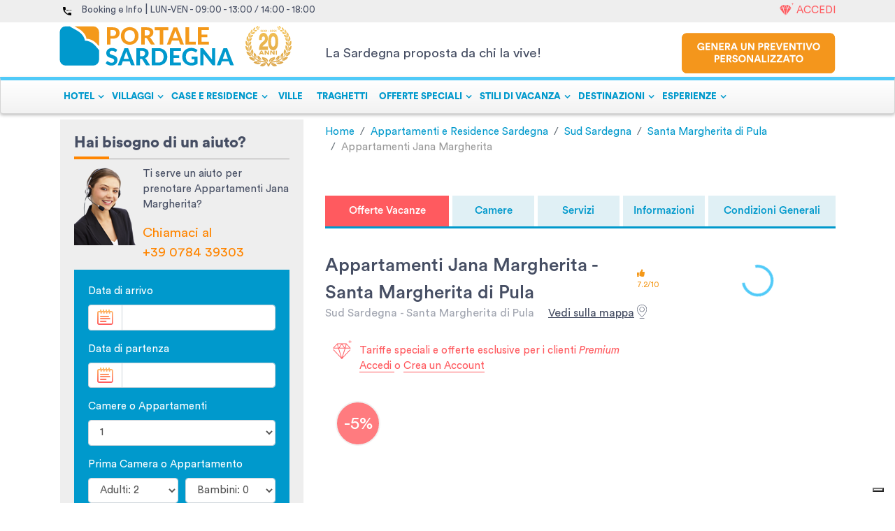

--- FILE ---
content_type: text/html; charset=utf-8
request_url: https://www.portalesardegna.com/appartamenti_e_residence_sardegna/Appartamenti_Jana_Margherita/
body_size: 79743
content:
<!doctype html>
<html lang="en" data-n-head-ssr>

    <head >
        <title>Appartamenti Jana Margherita - Santa Margherita Di Pula - Sardegna</title><meta data-n-head="ssr" charset="utf-8"><meta data-n-head="ssr" name="viewport" content="width=device-width, initial-scale=1"><meta data-n-head="ssr" name="referrer" content="origin-when-cross-origin"><meta data-n-head="ssr" data-hid="robots" name="robots" content="index, follow, archive"><meta data-n-head="ssr" data-hid="language" name="language" content="it"><meta data-n-head="ssr" data-hid="description" name="description" content="Gli Appartamenti Jana Margherita si trovano nei pressi di Santa Margherita di Pula, località incastonata in uno dei tratti più belli della costa de..."><meta data-n-head="ssr" data-hid="og:title" property="og:title" content="Appartamenti Jana Margherita - Santa Margherita Di Pula - Sardegna"><meta data-n-head="ssr" data-hid="og:description" property="og:description" content="Gli Appartamenti Jana Margherita si trovano nei pressi di Santa Margherita di Pula, località incastonata in uno dei tratti più belli della costa de..."><meta data-n-head="ssr" data-hid="og:image" property="og:image" content="https://static.charmingsardinia.com/hotels/1398/static/thumbnails/Appartamenti_Jana_Margherita_19455.jpg"><link data-n-head="ssr" rel="icon" type="image/x-icon" href="/favicon.ico"><link data-n-head="ssr" rel="canonical" href="https://www.portalesardegna.com/appartamenti_e_residence_sardegna/Appartamenti_Jana_Margherita/"><script data-n-head="ssr" src="https://js.hscta.net/cta/current.js" type="text/javascript"></script><script data-n-head="ssr" type="text/javascript">(function(w, d, s, l, i) {w[l] = w[l] || [];w[l].push({'gtm.start': new Date().getTime(),event: 'gtm.js'});var f = d.getElementsByTagName(s)[0],j = d.createElement(s),dl = l != 'dataLayer' ? '&l=' + l : '';j.async = true;j.src ='https://www.googletagmanager.com/gtm.js?id=' + i + dl;f.parentNode.insertBefore(j, f);})(window, document, 'script', 'dataLayer', 'GTM-W6898J');</script><script data-n-head="ssr" type="application/ld+json">{"@context":"http://schema.org","@graph":[{"@context":"http://schema.org","@type":"WebPage","url":"https://www.portalesardegna.com/appartamenti_e_residence_sardegna/Appartamenti_Jana_Margherita/","@id":"https://www.portalesardegna.com/appartamenti_e_residence_sardegna/Appartamenti_Jana_Margherita/#webpage","isPartOf":{"@type":"WebSite","name":"Portale Sardegna","@id":"https://www.portalesardegna.com/#website","about":[{"@type":"Organization","name":"Appartamenti Jana Margherita","sameAs":""},{"@type":"Thing","name":"Santa Margherita di Pula","sameAs":"https://en.wikipedia.org/wiki/Santa Margherita di Pula"},{"@type":"Thing","name":"Sardegna","sameAs":"https://en.wikipedia.org/wiki/Sardinia"}],"mainEntity":{"hasMap":"https://www.google.com/maps?ie=UTF8&hq&ll=38.96842315410435,8.976988597572358&z=11","address":{"@type":"PostalAddress","streetAddress":"S.S. 195, Km. 33.800 C/o Centro Commerciale ","addressCountry":"Italia","addressRegion":"Sardegna","postalCode":"09010","addressLocality":"Santa Margherita di Pula"},"@type":"Hotel","priceRange":"A partire da €28.00","image":"https://static.charmingsardinia.com/hotels/1398/static/files/Appartamenti_Jana_Margherita_19455.jpg","@context":"http://schema.org","aggregateRating":{"@type":"AggregateRating","ratingValue":"7,2","reviewCount":"3"},"description":"Gli Appartamenti Jana Margherita si trovano nei pressi di Santa Margherita di Pula, località incastonata in uno dei tratti più belli della costa del Sud Sardegna, caratterizzata da mare cristallino, calette di sabbia e grandi pinete.  Distrubuiti in diversi complessi residenziali sono perfetti per una vacanza all'insegna del relax a contatto con la natura.\r\n","name":"Appartamenti Jana Margherita"}}}]}</script><script data-n-head="ssr" type="application/ld+json">{"@context":"http://schema.org","@type":"BreadcrumbList","itemListElement":[{"@type":"ListItem","position":1,"item":{"@id":"/","name":"Home"}},{"@type":"ListItem","position":2,"item":{"@id":"/appartamenti_e_residence_sardegna/","name":"Appartamenti e Residence Sardegna"}},{"@type":"ListItem","position":3,"item":{"@id":"/appartamenti_e_residence_sardegna_sardegna/sud-sardegna/","name":"Sud Sardegna"}},{"@type":"ListItem","position":4,"item":{"@id":"/appartamenti_e_residence_sardegna_sardegna/santa_margherita_di_pula/","name":"Santa Margherita di Pula"}},{"@type":"ListItem","position":5,"item":{"@id":"/appartamenti_e_residence_sardegna/Appartamenti_Jana_Margherita/","name":"Appartamenti Jana Margherita"}}]}</script><link rel="preload" href="/_nuxt/607ad35.js" as="script"><link rel="preload" href="/_nuxt/7ef8fc4.js" as="script"><link rel="preload" href="/_nuxt/8665546.js" as="script"><link rel="preload" href="/_nuxt/cdc0ddb.js" as="script"><style data-vue-ssr-id="4482d43a:0 536a50fa:0 5356b449:0 1bdb27cd:0 13ebd936:0 3b52d541:0 2424a868:0 18434108:0 bf50334e:0 67c5f6ac:0 25265a0d:0 535ec864:0 2321f464:0 2a1115c0:0 d5fd5208:0">@charset "UTF-8";
a:hover {
  text-decoration: none; }

hr {
  display: block;
  height: 1px;
  border: 0;
  border-top: 1px solid #464e63;
  padding: 0; }

/* Reset & Basics */
/**
 * html5doctor.com Reset Stylesheet v1.6.1 (http://html5doctor.com/html-5-reset-stylesheet/)
 * Richard Clark (http://richclarkdesign.com)
 * http://cssreset.com
 */
.percOffer,
abbr,
address,
article,
aside,
audio,
b,
blockquote,
body,
canvas,
caption,
cite,
code,
dd,
del,
details,
dfn,
div,
dl,
dt,
em,
fieldset,
figcaption,
figure,
footer,
form,
h1,
h2,
h3,
h4,
h5,
h6,
header,
hgroup,
html,
i,
iframe,
img,
ins,
kbd,
label,
legend,
li,
mark,
menu,
nav,
object,
ol,
p,
pre,
q,
samp,
section,
small,
span,
strong,
sub,
summary,
sup,
table,
tbody,
td,
tfoot,
th,
thead,
time,
tr,
ul,
var,
video {
  margin: 0;
  padding: 0;
  border: 0;
  outline: 0;
  font-size: 100%;
  vertical-align: baseline;
  background: transparent; }

body {
  line-height: 1; }

li {
  line-height: 1.5em; }

article,
aside,
details,
figcaption,
figure,
footer,
header,
hgroup,
menu,
nav,
section {
  display: block; }

nav ul {
  list-style: none; }

ol,
ul {
  list-style: none; }

blockquote {
  background-image: url("https://c.portalesardegna.com/_img/icons/blockqoute.png");
  background-repeat: no-repeat;
  background-position: 16px 20px;
  padding: 15px 15px 15px 51px; }

blockquote,
q {
  quotes: none; }

blockquote:after,
blockquote:before,
q:after,
q:before {
  content: "";
  content: none; }

a {
  margin: 0;
  padding: 0;
  font-size: 100%;
  vertical-align: baseline;
  background: transparent; }

/* change colours to suit your needs */
ins {
  background-color: #ff9;
  color: #000;
  text-decoration: none; }

/* change colours to suit your needs */
mark {
  background-color: #ff9;
  color: #000;
  font-style: italic;
  font-weight: bold; }

del {
  text-decoration: line-through; }

abbr[title],
dfn[title] {
  border-bottom: 1px dotted;
  cursor: help; }

table {
  border-collapse: collapse;
  border-spacing: 0; }

/* change border colour to suit your needs */
hr {
  display: block;
  height: 1px;
  border: 0;
  border-top: 1px solid #747474;
  /*margin:1em 0;*/
  padding: 0; }

input,
select {
  vertical-align: middle; }

.top0 {
  margin-top: 0 !important;
  padding-top: 0 !important; }

.bottom0 {
  margin-bottom: 0 !important;
  padding-bottom: 0 !important; }

.left0 {
  margin-left: 0 !important;
  padding-left: 0 !important; }

.right0 {
  margin-right: 0 !important;
  padding-right: 0 !important; }

.top5 {
  margin-top: 5px !important;
  padding-top: 0 !important; }

.bottom5 {
  margin-bottom: 5px !important;
  padding-bottom: 0 !important; }

.left5 {
  margin-left: 5px !important;
  padding-left: 0 !important; }

.right5 {
  margin-right: 5px !important;
  padding-right: 0 !important; }

.top10 {
  margin-top: 10px !important;
  padding-top: 0 !important; }

.bottom10 {
  margin-bottom: 10px !important;
  padding-bottom: 0 !important; }

.left10 {
  margin-left: 10px !important;
  padding-left: 0 !important; }

.right10 {
  margin-right: 10px !important;
  padding-right: 0 !important; }

.top15 {
  margin-top: 15px !important;
  padding-top: 0 !important; }

.bottom15 {
  margin-bottom: 15px !important;
  padding-bottom: 0 !important; }

.left15 {
  margin-left: 15px !important;
  padding-left: 0 !important; }

.right15 {
  margin-right: 15px !important;
  padding-right: 0 !important; }

.top20 {
  margin-top: 20px !important;
  padding-top: 0 !important; }

.bottom20 {
  margin-bottom: 20px !important;
  padding-bottom: 0 !important; }

.left20 {
  margin-left: 20px !important;
  padding-left: 0 !important; }

.right20 {
  margin-right: 20px !important;
  padding-right: 0 !important; }

.top25 {
  margin-top: 25px !important;
  padding-top: 0 !important; }

.bottom25 {
  margin-bottom: 25px !important;
  padding-bottom: 0 !important; }

.left25 {
  margin-left: 25px !important;
  padding-left: 0 !important; }

.right25 {
  margin-right: 25px !important;
  padding-right: 0 !important; }

.top30 {
  margin-top: 30px !important;
  padding-top: 0 !important; }

.bottom30 {
  margin-bottom: 30px !important;
  padding-bottom: 0 !important; }

.left30 {
  margin-left: 30px !important;
  padding-left: 0 !important; }

.right30 {
  margin-right: 30px !important;
  padding-right: 0 !important; }

.top35 {
  margin-top: 35px !important;
  padding-top: 0 !important; }

.bottom35 {
  margin-bottom: 35px !important;
  padding-bottom: 0 !important; }

.left35 {
  margin-left: 35px !important;
  padding-left: 0 !important; }

.right35 {
  margin-right: 35px !important;
  padding-right: 0 !important; }

.top40 {
  margin-top: 40px !important;
  padding-top: 0 !important; }

.bottom40 {
  margin-bottom: 40px !important;
  padding-bottom: 0 !important; }

.left40 {
  margin-left: 40px !important;
  padding-left: 0 !important; }

.right40 {
  margin-right: 40px !important;
  padding-right: 0 !important; }

.top45 {
  margin-top: 45px !important;
  padding-top: 0 !important; }

.bottom45 {
  margin-bottom: 45px !important;
  padding-bottom: 0 !important; }

.left45 {
  margin-left: 45px !important;
  padding-left: 0 !important; }

.right45 {
  margin-right: 45px !important;
  padding-right: 0 !important; }

.top50 {
  margin-top: 50px !important;
  padding-top: 0 !important; }

.bottom50 {
  margin-bottom: 50px !important;
  padding-bottom: 0 !important; }

.left50 {
  margin-left: 50px !important;
  padding-left: 0 !important; }

.right50 {
  margin-right: 50px !important;
  padding-right: 0 !important; }

.top55 {
  margin-top: 55px !important;
  padding-top: 0 !important; }

.bottom55 {
  margin-bottom: 55px !important;
  padding-bottom: 0 !important; }

.left55 {
  margin-left: 55px !important;
  padding-left: 0 !important; }

.right55 {
  margin-right: 55px !important;
  padding-right: 0 !important; }

.top60 {
  margin-top: 60px !important;
  padding-top: 0 !important; }

.bottom60 {
  margin-bottom: 60px !important;
  padding-bottom: 0 !important; }

.left60 {
  margin-left: 60px !important;
  padding-left: 0 !important; }

.right60 {
  margin-right: 60px !important;
  padding-right: 0 !important; }

.top65 {
  margin-top: 65px !important;
  padding-top: 0 !important; }

.bottom65 {
  margin-bottom: 65px !important;
  padding-bottom: 0 !important; }

.left65 {
  margin-left: 65px !important;
  padding-left: 0 !important; }

.right65 {
  margin-right: 65px !important;
  padding-right: 0 !important; }

.top70 {
  margin-top: 70px !important;
  padding-top: 0 !important; }

.bottom70 {
  margin-bottom: 70px !important;
  padding-bottom: 0 !important; }

.left70 {
  margin-left: 70px !important;
  padding-left: 0 !important; }

.right70 {
  margin-right: 70px !important;
  padding-right: 0 !important; }

.top75 {
  margin-top: 75px !important;
  padding-top: 0 !important; }

.bottom75 {
  margin-bottom: 75px !important;
  padding-bottom: 0 !important; }

.left75 {
  margin-left: 75px !important;
  padding-left: 0 !important; }

.right75 {
  margin-right: 75px !important;
  padding-right: 0 !important; }

.top80 {
  margin-top: 80px !important;
  padding-top: 0 !important; }

.bottom80 {
  margin-bottom: 80px !important;
  padding-bottom: 0 !important; }

.left80 {
  margin-left: 80px !important;
  padding-left: 0 !important; }

.right80 {
  margin-right: 80px !important;
  padding-right: 0 !important; }

.top85 {
  margin-top: 85px !important;
  padding-top: 0 !important; }

.bottom85 {
  margin-bottom: 85px !important;
  padding-bottom: 0 !important; }

.left85 {
  margin-left: 85px !important;
  padding-left: 0 !important; }

.right85 {
  margin-right: 85px !important;
  padding-right: 0 !important; }

.top90 {
  margin-top: 90px !important;
  padding-top: 0 !important; }

.bottom90 {
  margin-bottom: 90px !important;
  padding-bottom: 0 !important; }

.left90 {
  margin-left: 90px !important;
  padding-left: 0 !important; }

.right90 {
  margin-right: 90px !important;
  padding-right: 0 !important; }

.top95 {
  margin-top: 95px !important;
  padding-top: 0 !important; }

.bottom95 {
  margin-bottom: 95px !important;
  padding-bottom: 0 !important; }

.left95 {
  margin-left: 95px !important;
  padding-left: 0 !important; }

.right95 {
  margin-right: 95px !important;
  padding-right: 0 !important; }

.top100 {
  margin-top: 100px !important;
  padding-top: 0 !important; }

.bottom100 {
  margin-bottom: 100px !important;
  padding-bottom: 0 !important; }

.left100 {
  margin-left: 100px !important;
  padding-left: 0 !important; }

.right100 {
  margin-right: 100px !important;
  padding-right: 0 !important; }

.top105 {
  margin-top: 105px !important;
  padding-top: 0 !important; }

.bottom105 {
  margin-bottom: 105px !important;
  padding-bottom: 0 !important; }

.left105 {
  margin-left: 105px !important;
  padding-left: 0 !important; }

.right105 {
  margin-right: 105px !important;
  padding-right: 0 !important; }

.top110 {
  margin-top: 110px !important;
  padding-top: 0 !important; }

.bottom110 {
  margin-bottom: 110px !important;
  padding-bottom: 0 !important; }

.left110 {
  margin-left: 110px !important;
  padding-left: 0 !important; }

.right110 {
  margin-right: 110px !important;
  padding-right: 0 !important; }

.top115 {
  margin-top: 115px !important;
  padding-top: 0 !important; }

.bottom115 {
  margin-bottom: 115px !important;
  padding-bottom: 0 !important; }

.left115 {
  margin-left: 115px !important;
  padding-left: 0 !important; }

.right115 {
  margin-right: 115px !important;
  padding-right: 0 !important; }

.top120 {
  margin-top: 120px !important;
  padding-top: 0 !important; }

.bottom120 {
  margin-bottom: 120px !important;
  padding-bottom: 0 !important; }

.left120 {
  margin-left: 120px !important;
  padding-left: 0 !important; }

.right120 {
  margin-right: 120px !important;
  padding-right: 0 !important; }

.top125 {
  margin-top: 125px !important;
  padding-top: 0 !important; }

.bottom125 {
  margin-bottom: 125px !important;
  padding-bottom: 0 !important; }

.left125 {
  margin-left: 125px !important;
  padding-left: 0 !important; }

.right125 {
  margin-right: 125px !important;
  padding-right: 0 !important; }

.top130 {
  margin-top: 130px !important;
  padding-top: 0 !important; }

.bottom130 {
  margin-bottom: 130px !important;
  padding-bottom: 0 !important; }

.left130 {
  margin-left: 130px !important;
  padding-left: 0 !important; }

.right130 {
  margin-right: 130px !important;
  padding-right: 0 !important; }

.top135 {
  margin-top: 135px !important;
  padding-top: 0 !important; }

.bottom135 {
  margin-bottom: 135px !important;
  padding-bottom: 0 !important; }

.left135 {
  margin-left: 135px !important;
  padding-left: 0 !important; }

.right135 {
  margin-right: 135px !important;
  padding-right: 0 !important; }

.top140 {
  margin-top: 140px !important;
  padding-top: 0 !important; }

.bottom140 {
  margin-bottom: 140px !important;
  padding-bottom: 0 !important; }

.left140 {
  margin-left: 140px !important;
  padding-left: 0 !important; }

.right140 {
  margin-right: 140px !important;
  padding-right: 0 !important; }

.top145 {
  margin-top: 145px !important;
  padding-top: 0 !important; }

.bottom145 {
  margin-bottom: 145px !important;
  padding-bottom: 0 !important; }

.left145 {
  margin-left: 145px !important;
  padding-left: 0 !important; }

.right145 {
  margin-right: 145px !important;
  padding-right: 0 !important; }

.top150 {
  margin-top: 150px !important;
  padding-top: 0 !important; }

.bottom150 {
  margin-bottom: 150px !important;
  padding-bottom: 0 !important; }

.left150 {
  margin-left: 150px !important;
  padding-left: 0 !important; }

.right150 {
  margin-right: 150px !important;
  padding-right: 0 !important; }

.top155 {
  margin-top: 155px !important;
  padding-top: 0 !important; }

.bottom155 {
  margin-bottom: 155px !important;
  padding-bottom: 0 !important; }

.left155 {
  margin-left: 155px !important;
  padding-left: 0 !important; }

.right155 {
  margin-right: 155px !important;
  padding-right: 0 !important; }

.top160 {
  margin-top: 160px !important;
  padding-top: 0 !important; }

.bottom160 {
  margin-bottom: 160px !important;
  padding-bottom: 0 !important; }

.left160 {
  margin-left: 160px !important;
  padding-left: 0 !important; }

.right160 {
  margin-right: 160px !important;
  padding-right: 0 !important; }

.top165 {
  margin-top: 165px !important;
  padding-top: 0 !important; }

.bottom165 {
  margin-bottom: 165px !important;
  padding-bottom: 0 !important; }

.left165 {
  margin-left: 165px !important;
  padding-left: 0 !important; }

.right165 {
  margin-right: 165px !important;
  padding-right: 0 !important; }

.top170 {
  margin-top: 170px !important;
  padding-top: 0 !important; }

.bottom170 {
  margin-bottom: 170px !important;
  padding-bottom: 0 !important; }

.left170 {
  margin-left: 170px !important;
  padding-left: 0 !important; }

.right170 {
  margin-right: 170px !important;
  padding-right: 0 !important; }

.top175 {
  margin-top: 175px !important;
  padding-top: 0 !important; }

.bottom175 {
  margin-bottom: 175px !important;
  padding-bottom: 0 !important; }

.left175 {
  margin-left: 175px !important;
  padding-left: 0 !important; }

.right175 {
  margin-right: 175px !important;
  padding-right: 0 !important; }

.top180 {
  margin-top: 180px !important;
  padding-top: 0 !important; }

.bottom180 {
  margin-bottom: 180px !important;
  padding-bottom: 0 !important; }

.left180 {
  margin-left: 180px !important;
  padding-left: 0 !important; }

.right180 {
  margin-right: 180px !important;
  padding-right: 0 !important; }

.top185 {
  margin-top: 185px !important;
  padding-top: 0 !important; }

.bottom185 {
  margin-bottom: 185px !important;
  padding-bottom: 0 !important; }

.left185 {
  margin-left: 185px !important;
  padding-left: 0 !important; }

.right185 {
  margin-right: 185px !important;
  padding-right: 0 !important; }

.top190 {
  margin-top: 190px !important;
  padding-top: 0 !important; }

.bottom190 {
  margin-bottom: 190px !important;
  padding-bottom: 0 !important; }

.left190 {
  margin-left: 190px !important;
  padding-left: 0 !important; }

.right190 {
  margin-right: 190px !important;
  padding-right: 0 !important; }

.top195 {
  margin-top: 195px !important;
  padding-top: 0 !important; }

.bottom195 {
  margin-bottom: 195px !important;
  padding-bottom: 0 !important; }

.left195 {
  margin-left: 195px !important;
  padding-left: 0 !important; }

.right195 {
  margin-right: 195px !important;
  padding-right: 0 !important; }

.top200 {
  margin-top: 200px !important;
  padding-top: 0 !important; }

.bottom200 {
  margin-bottom: 200px !important;
  padding-bottom: 0 !important; }

.left200 {
  margin-left: 200px !important;
  padding-left: 0 !important; }

.right200 {
  margin-right: 200px !important;
  padding-right: 0 !important; }

.top205 {
  margin-top: 205px !important;
  padding-top: 0 !important; }

.bottom205 {
  margin-bottom: 205px !important;
  padding-bottom: 0 !important; }

.left205 {
  margin-left: 205px !important;
  padding-left: 0 !important; }

.right205 {
  margin-right: 205px !important;
  padding-right: 0 !important; }

.top210 {
  margin-top: 210px !important;
  padding-top: 0 !important; }

.bottom210 {
  margin-bottom: 210px !important;
  padding-bottom: 0 !important; }

.left210 {
  margin-left: 210px !important;
  padding-left: 0 !important; }

.right210 {
  margin-right: 210px !important;
  padding-right: 0 !important; }

.top215 {
  margin-top: 215px !important;
  padding-top: 0 !important; }

.bottom215 {
  margin-bottom: 215px !important;
  padding-bottom: 0 !important; }

.left215 {
  margin-left: 215px !important;
  padding-left: 0 !important; }

.right215 {
  margin-right: 215px !important;
  padding-right: 0 !important; }

.top220 {
  margin-top: 220px !important;
  padding-top: 0 !important; }

.bottom220 {
  margin-bottom: 220px !important;
  padding-bottom: 0 !important; }

.left220 {
  margin-left: 220px !important;
  padding-left: 0 !important; }

.right220 {
  margin-right: 220px !important;
  padding-right: 0 !important; }

.top225 {
  margin-top: 225px !important;
  padding-top: 0 !important; }

.bottom225 {
  margin-bottom: 225px !important;
  padding-bottom: 0 !important; }

.left225 {
  margin-left: 225px !important;
  padding-left: 0 !important; }

.right225 {
  margin-right: 225px !important;
  padding-right: 0 !important; }

.top230 {
  margin-top: 230px !important;
  padding-top: 0 !important; }

.bottom230 {
  margin-bottom: 230px !important;
  padding-bottom: 0 !important; }

.left230 {
  margin-left: 230px !important;
  padding-left: 0 !important; }

.right230 {
  margin-right: 230px !important;
  padding-right: 0 !important; }

.top235 {
  margin-top: 235px !important;
  padding-top: 0 !important; }

.bottom235 {
  margin-bottom: 235px !important;
  padding-bottom: 0 !important; }

.left235 {
  margin-left: 235px !important;
  padding-left: 0 !important; }

.right235 {
  margin-right: 235px !important;
  padding-right: 0 !important; }

.top240 {
  margin-top: 240px !important;
  padding-top: 0 !important; }

.bottom240 {
  margin-bottom: 240px !important;
  padding-bottom: 0 !important; }

.left240 {
  margin-left: 240px !important;
  padding-left: 0 !important; }

.right240 {
  margin-right: 240px !important;
  padding-right: 0 !important; }

.top245 {
  margin-top: 245px !important;
  padding-top: 0 !important; }

.bottom245 {
  margin-bottom: 245px !important;
  padding-bottom: 0 !important; }

.left245 {
  margin-left: 245px !important;
  padding-left: 0 !important; }

.right245 {
  margin-right: 245px !important;
  padding-right: 0 !important; }

.top250 {
  margin-top: 250px !important;
  padding-top: 0 !important; }

.bottom250 {
  margin-bottom: 250px !important;
  padding-bottom: 0 !important; }

.left250 {
  margin-left: 250px !important;
  padding-left: 0 !important; }

.right250 {
  margin-right: 250px !important;
  padding-right: 0 !important; }

.top255 {
  margin-top: 255px !important;
  padding-top: 0 !important; }

.bottom255 {
  margin-bottom: 255px !important;
  padding-bottom: 0 !important; }

.left255 {
  margin-left: 255px !important;
  padding-left: 0 !important; }

.right255 {
  margin-right: 255px !important;
  padding-right: 0 !important; }

.top260 {
  margin-top: 260px !important;
  padding-top: 0 !important; }

.bottom260 {
  margin-bottom: 260px !important;
  padding-bottom: 0 !important; }

.left260 {
  margin-left: 260px !important;
  padding-left: 0 !important; }

.right260 {
  margin-right: 260px !important;
  padding-right: 0 !important; }

.top265 {
  margin-top: 265px !important;
  padding-top: 0 !important; }

.bottom265 {
  margin-bottom: 265px !important;
  padding-bottom: 0 !important; }

.left265 {
  margin-left: 265px !important;
  padding-left: 0 !important; }

.right265 {
  margin-right: 265px !important;
  padding-right: 0 !important; }

.top270 {
  margin-top: 270px !important;
  padding-top: 0 !important; }

.bottom270 {
  margin-bottom: 270px !important;
  padding-bottom: 0 !important; }

.left270 {
  margin-left: 270px !important;
  padding-left: 0 !important; }

.right270 {
  margin-right: 270px !important;
  padding-right: 0 !important; }

.top275 {
  margin-top: 275px !important;
  padding-top: 0 !important; }

.bottom275 {
  margin-bottom: 275px !important;
  padding-bottom: 0 !important; }

.left275 {
  margin-left: 275px !important;
  padding-left: 0 !important; }

.right275 {
  margin-right: 275px !important;
  padding-right: 0 !important; }

.top280 {
  margin-top: 280px !important;
  padding-top: 0 !important; }

.bottom280 {
  margin-bottom: 280px !important;
  padding-bottom: 0 !important; }

.left280 {
  margin-left: 280px !important;
  padding-left: 0 !important; }

.right280 {
  margin-right: 280px !important;
  padding-right: 0 !important; }

.top285 {
  margin-top: 285px !important;
  padding-top: 0 !important; }

.bottom285 {
  margin-bottom: 285px !important;
  padding-bottom: 0 !important; }

.left285 {
  margin-left: 285px !important;
  padding-left: 0 !important; }

.right285 {
  margin-right: 285px !important;
  padding-right: 0 !important; }

.top290 {
  margin-top: 290px !important;
  padding-top: 0 !important; }

.bottom290 {
  margin-bottom: 290px !important;
  padding-bottom: 0 !important; }

.left290 {
  margin-left: 290px !important;
  padding-left: 0 !important; }

.right290 {
  margin-right: 290px !important;
  padding-right: 0 !important; }

.top295 {
  margin-top: 295px !important;
  padding-top: 0 !important; }

.bottom295 {
  margin-bottom: 295px !important;
  padding-bottom: 0 !important; }

.left295 {
  margin-left: 295px !important;
  padding-left: 0 !important; }

.right295 {
  margin-right: 295px !important;
  padding-right: 0 !important; }

.top300 {
  margin-top: 300px !important;
  padding-top: 0 !important; }

.bottom300 {
  margin-bottom: 300px !important;
  padding-bottom: 0 !important; }

.left300 {
  margin-left: 300px !important;
  padding-left: 0 !important; }

.right300 {
  margin-right: 300px !important;
  padding-right: 0 !important; }

.top305 {
  margin-top: 305px !important;
  padding-top: 0 !important; }

.bottom305 {
  margin-bottom: 305px !important;
  padding-bottom: 0 !important; }

.left305 {
  margin-left: 305px !important;
  padding-left: 0 !important; }

.right305 {
  margin-right: 305px !important;
  padding-right: 0 !important; }

.top310 {
  margin-top: 310px !important;
  padding-top: 0 !important; }

.bottom310 {
  margin-bottom: 310px !important;
  padding-bottom: 0 !important; }

.left310 {
  margin-left: 310px !important;
  padding-left: 0 !important; }

.right310 {
  margin-right: 310px !important;
  padding-right: 0 !important; }

.top315 {
  margin-top: 315px !important;
  padding-top: 0 !important; }

.bottom315 {
  margin-bottom: 315px !important;
  padding-bottom: 0 !important; }

.left315 {
  margin-left: 315px !important;
  padding-left: 0 !important; }

.right315 {
  margin-right: 315px !important;
  padding-right: 0 !important; }

.top320 {
  margin-top: 320px !important;
  padding-top: 0 !important; }

.bottom320 {
  margin-bottom: 320px !important;
  padding-bottom: 0 !important; }

.left320 {
  margin-left: 320px !important;
  padding-left: 0 !important; }

.right320 {
  margin-right: 320px !important;
  padding-right: 0 !important; }

.top325 {
  margin-top: 325px !important;
  padding-top: 0 !important; }

.bottom325 {
  margin-bottom: 325px !important;
  padding-bottom: 0 !important; }

.left325 {
  margin-left: 325px !important;
  padding-left: 0 !important; }

.right325 {
  margin-right: 325px !important;
  padding-right: 0 !important; }

.top330 {
  margin-top: 330px !important;
  padding-top: 0 !important; }

.bottom330 {
  margin-bottom: 330px !important;
  padding-bottom: 0 !important; }

.left330 {
  margin-left: 330px !important;
  padding-left: 0 !important; }

.right330 {
  margin-right: 330px !important;
  padding-right: 0 !important; }

.top335 {
  margin-top: 335px !important;
  padding-top: 0 !important; }

.bottom335 {
  margin-bottom: 335px !important;
  padding-bottom: 0 !important; }

.left335 {
  margin-left: 335px !important;
  padding-left: 0 !important; }

.right335 {
  margin-right: 335px !important;
  padding-right: 0 !important; }

.top340 {
  margin-top: 340px !important;
  padding-top: 0 !important; }

.bottom340 {
  margin-bottom: 340px !important;
  padding-bottom: 0 !important; }

.left340 {
  margin-left: 340px !important;
  padding-left: 0 !important; }

.right340 {
  margin-right: 340px !important;
  padding-right: 0 !important; }

.top345 {
  margin-top: 345px !important;
  padding-top: 0 !important; }

.bottom345 {
  margin-bottom: 345px !important;
  padding-bottom: 0 !important; }

.left345 {
  margin-left: 345px !important;
  padding-left: 0 !important; }

.right345 {
  margin-right: 345px !important;
  padding-right: 0 !important; }

.top350 {
  margin-top: 350px !important;
  padding-top: 0 !important; }

.bottom350 {
  margin-bottom: 350px !important;
  padding-bottom: 0 !important; }

.left350 {
  margin-left: 350px !important;
  padding-left: 0 !important; }

.right350 {
  margin-right: 350px !important;
  padding-right: 0 !important; }

.top355 {
  margin-top: 355px !important;
  padding-top: 0 !important; }

.bottom355 {
  margin-bottom: 355px !important;
  padding-bottom: 0 !important; }

.left355 {
  margin-left: 355px !important;
  padding-left: 0 !important; }

.right355 {
  margin-right: 355px !important;
  padding-right: 0 !important; }

.top360 {
  margin-top: 360px !important;
  padding-top: 0 !important; }

.bottom360 {
  margin-bottom: 360px !important;
  padding-bottom: 0 !important; }

.left360 {
  margin-left: 360px !important;
  padding-left: 0 !important; }

.right360 {
  margin-right: 360px !important;
  padding-right: 0 !important; }

.top365 {
  margin-top: 365px !important;
  padding-top: 0 !important; }

.bottom365 {
  margin-bottom: 365px !important;
  padding-bottom: 0 !important; }

.left365 {
  margin-left: 365px !important;
  padding-left: 0 !important; }

.right365 {
  margin-right: 365px !important;
  padding-right: 0 !important; }

.top370 {
  margin-top: 370px !important;
  padding-top: 0 !important; }

.bottom370 {
  margin-bottom: 370px !important;
  padding-bottom: 0 !important; }

.left370 {
  margin-left: 370px !important;
  padding-left: 0 !important; }

.right370 {
  margin-right: 370px !important;
  padding-right: 0 !important; }

.top375 {
  margin-top: 375px !important;
  padding-top: 0 !important; }

.bottom375 {
  margin-bottom: 375px !important;
  padding-bottom: 0 !important; }

.left375 {
  margin-left: 375px !important;
  padding-left: 0 !important; }

.right375 {
  margin-right: 375px !important;
  padding-right: 0 !important; }

.top380 {
  margin-top: 380px !important;
  padding-top: 0 !important; }

.bottom380 {
  margin-bottom: 380px !important;
  padding-bottom: 0 !important; }

.left380 {
  margin-left: 380px !important;
  padding-left: 0 !important; }

.right380 {
  margin-right: 380px !important;
  padding-right: 0 !important; }

.top385 {
  margin-top: 385px !important;
  padding-top: 0 !important; }

.bottom385 {
  margin-bottom: 385px !important;
  padding-bottom: 0 !important; }

.left385 {
  margin-left: 385px !important;
  padding-left: 0 !important; }

.right385 {
  margin-right: 385px !important;
  padding-right: 0 !important; }

.top390 {
  margin-top: 390px !important;
  padding-top: 0 !important; }

.bottom390 {
  margin-bottom: 390px !important;
  padding-bottom: 0 !important; }

.left390 {
  margin-left: 390px !important;
  padding-left: 0 !important; }

.right390 {
  margin-right: 390px !important;
  padding-right: 0 !important; }

.top395 {
  margin-top: 395px !important;
  padding-top: 0 !important; }

.bottom395 {
  margin-bottom: 395px !important;
  padding-bottom: 0 !important; }

.left395 {
  margin-left: 395px !important;
  padding-left: 0 !important; }

.right395 {
  margin-right: 395px !important;
  padding-right: 0 !important; }

.top400 {
  margin-top: 400px !important;
  padding-top: 0 !important; }

.bottom400 {
  margin-bottom: 400px !important;
  padding-bottom: 0 !important; }

.left400 {
  margin-left: 400px !important;
  padding-left: 0 !important; }

.right400 {
  margin-right: 400px !important;
  padding-right: 0 !important; }

.top405 {
  margin-top: 405px !important;
  padding-top: 0 !important; }

.bottom405 {
  margin-bottom: 405px !important;
  padding-bottom: 0 !important; }

.left405 {
  margin-left: 405px !important;
  padding-left: 0 !important; }

.right405 {
  margin-right: 405px !important;
  padding-right: 0 !important; }

.top410 {
  margin-top: 410px !important;
  padding-top: 0 !important; }

.bottom410 {
  margin-bottom: 410px !important;
  padding-bottom: 0 !important; }

.left410 {
  margin-left: 410px !important;
  padding-left: 0 !important; }

.right410 {
  margin-right: 410px !important;
  padding-right: 0 !important; }

.top415 {
  margin-top: 415px !important;
  padding-top: 0 !important; }

.bottom415 {
  margin-bottom: 415px !important;
  padding-bottom: 0 !important; }

.left415 {
  margin-left: 415px !important;
  padding-left: 0 !important; }

.right415 {
  margin-right: 415px !important;
  padding-right: 0 !important; }

.top420 {
  margin-top: 420px !important;
  padding-top: 0 !important; }

.bottom420 {
  margin-bottom: 420px !important;
  padding-bottom: 0 !important; }

.left420 {
  margin-left: 420px !important;
  padding-left: 0 !important; }

.right420 {
  margin-right: 420px !important;
  padding-right: 0 !important; }

.top425 {
  margin-top: 425px !important;
  padding-top: 0 !important; }

.bottom425 {
  margin-bottom: 425px !important;
  padding-bottom: 0 !important; }

.left425 {
  margin-left: 425px !important;
  padding-left: 0 !important; }

.right425 {
  margin-right: 425px !important;
  padding-right: 0 !important; }

.top430 {
  margin-top: 430px !important;
  padding-top: 0 !important; }

.bottom430 {
  margin-bottom: 430px !important;
  padding-bottom: 0 !important; }

.left430 {
  margin-left: 430px !important;
  padding-left: 0 !important; }

.right430 {
  margin-right: 430px !important;
  padding-right: 0 !important; }

.top435 {
  margin-top: 435px !important;
  padding-top: 0 !important; }

.bottom435 {
  margin-bottom: 435px !important;
  padding-bottom: 0 !important; }

.left435 {
  margin-left: 435px !important;
  padding-left: 0 !important; }

.right435 {
  margin-right: 435px !important;
  padding-right: 0 !important; }

.top440 {
  margin-top: 440px !important;
  padding-top: 0 !important; }

.bottom440 {
  margin-bottom: 440px !important;
  padding-bottom: 0 !important; }

.left440 {
  margin-left: 440px !important;
  padding-left: 0 !important; }

.right440 {
  margin-right: 440px !important;
  padding-right: 0 !important; }

.top445 {
  margin-top: 445px !important;
  padding-top: 0 !important; }

.bottom445 {
  margin-bottom: 445px !important;
  padding-bottom: 0 !important; }

.left445 {
  margin-left: 445px !important;
  padding-left: 0 !important; }

.right445 {
  margin-right: 445px !important;
  padding-right: 0 !important; }

.top450 {
  margin-top: 450px !important;
  padding-top: 0 !important; }

.bottom450 {
  margin-bottom: 450px !important;
  padding-bottom: 0 !important; }

.left450 {
  margin-left: 450px !important;
  padding-left: 0 !important; }

.right450 {
  margin-right: 450px !important;
  padding-right: 0 !important; }

.top455 {
  margin-top: 455px !important;
  padding-top: 0 !important; }

.bottom455 {
  margin-bottom: 455px !important;
  padding-bottom: 0 !important; }

.left455 {
  margin-left: 455px !important;
  padding-left: 0 !important; }

.right455 {
  margin-right: 455px !important;
  padding-right: 0 !important; }

.top460 {
  margin-top: 460px !important;
  padding-top: 0 !important; }

.bottom460 {
  margin-bottom: 460px !important;
  padding-bottom: 0 !important; }

.left460 {
  margin-left: 460px !important;
  padding-left: 0 !important; }

.right460 {
  margin-right: 460px !important;
  padding-right: 0 !important; }

.top465 {
  margin-top: 465px !important;
  padding-top: 0 !important; }

.bottom465 {
  margin-bottom: 465px !important;
  padding-bottom: 0 !important; }

.left465 {
  margin-left: 465px !important;
  padding-left: 0 !important; }

.right465 {
  margin-right: 465px !important;
  padding-right: 0 !important; }

.top470 {
  margin-top: 470px !important;
  padding-top: 0 !important; }

.bottom470 {
  margin-bottom: 470px !important;
  padding-bottom: 0 !important; }

.left470 {
  margin-left: 470px !important;
  padding-left: 0 !important; }

.right470 {
  margin-right: 470px !important;
  padding-right: 0 !important; }

.top475 {
  margin-top: 475px !important;
  padding-top: 0 !important; }

.bottom475 {
  margin-bottom: 475px !important;
  padding-bottom: 0 !important; }

.left475 {
  margin-left: 475px !important;
  padding-left: 0 !important; }

.right475 {
  margin-right: 475px !important;
  padding-right: 0 !important; }

.top480 {
  margin-top: 480px !important;
  padding-top: 0 !important; }

.bottom480 {
  margin-bottom: 480px !important;
  padding-bottom: 0 !important; }

.left480 {
  margin-left: 480px !important;
  padding-left: 0 !important; }

.right480 {
  margin-right: 480px !important;
  padding-right: 0 !important; }

.top485 {
  margin-top: 485px !important;
  padding-top: 0 !important; }

.bottom485 {
  margin-bottom: 485px !important;
  padding-bottom: 0 !important; }

.left485 {
  margin-left: 485px !important;
  padding-left: 0 !important; }

.right485 {
  margin-right: 485px !important;
  padding-right: 0 !important; }

.top490 {
  margin-top: 490px !important;
  padding-top: 0 !important; }

.bottom490 {
  margin-bottom: 490px !important;
  padding-bottom: 0 !important; }

.left490 {
  margin-left: 490px !important;
  padding-left: 0 !important; }

.right490 {
  margin-right: 490px !important;
  padding-right: 0 !important; }

.top495 {
  margin-top: 495px !important;
  padding-top: 0 !important; }

.bottom495 {
  margin-bottom: 495px !important;
  padding-bottom: 0 !important; }

.left495 {
  margin-left: 495px !important;
  padding-left: 0 !important; }

.right495 {
  margin-right: 495px !important;
  padding-right: 0 !important; }

.top500 {
  margin-top: 500px !important;
  padding-top: 0 !important; }

.bottom500 {
  margin-bottom: 500px !important;
  padding-bottom: 0 !important; }

.left500 {
  margin-left: 500px !important;
  padding-left: 0 !important; }

.right500 {
  margin-right: 500px !important;
  padding-right: 0 !important; }

.top505 {
  margin-top: 505px !important;
  padding-top: 0 !important; }

.bottom505 {
  margin-bottom: 505px !important;
  padding-bottom: 0 !important; }

.left505 {
  margin-left: 505px !important;
  padding-left: 0 !important; }

.right505 {
  margin-right: 505px !important;
  padding-right: 0 !important; }

.top510 {
  margin-top: 510px !important;
  padding-top: 0 !important; }

.bottom510 {
  margin-bottom: 510px !important;
  padding-bottom: 0 !important; }

.left510 {
  margin-left: 510px !important;
  padding-left: 0 !important; }

.right510 {
  margin-right: 510px !important;
  padding-right: 0 !important; }

.top515 {
  margin-top: 515px !important;
  padding-top: 0 !important; }

.bottom515 {
  margin-bottom: 515px !important;
  padding-bottom: 0 !important; }

.left515 {
  margin-left: 515px !important;
  padding-left: 0 !important; }

.right515 {
  margin-right: 515px !important;
  padding-right: 0 !important; }

.top520 {
  margin-top: 520px !important;
  padding-top: 0 !important; }

.bottom520 {
  margin-bottom: 520px !important;
  padding-bottom: 0 !important; }

.left520 {
  margin-left: 520px !important;
  padding-left: 0 !important; }

.right520 {
  margin-right: 520px !important;
  padding-right: 0 !important; }

.top525 {
  margin-top: 525px !important;
  padding-top: 0 !important; }

.bottom525 {
  margin-bottom: 525px !important;
  padding-bottom: 0 !important; }

.left525 {
  margin-left: 525px !important;
  padding-left: 0 !important; }

.right525 {
  margin-right: 525px !important;
  padding-right: 0 !important; }

.top530 {
  margin-top: 530px !important;
  padding-top: 0 !important; }

.bottom530 {
  margin-bottom: 530px !important;
  padding-bottom: 0 !important; }

.left530 {
  margin-left: 530px !important;
  padding-left: 0 !important; }

.right530 {
  margin-right: 530px !important;
  padding-right: 0 !important; }

.top535 {
  margin-top: 535px !important;
  padding-top: 0 !important; }

.bottom535 {
  margin-bottom: 535px !important;
  padding-bottom: 0 !important; }

.left535 {
  margin-left: 535px !important;
  padding-left: 0 !important; }

.right535 {
  margin-right: 535px !important;
  padding-right: 0 !important; }

.top540 {
  margin-top: 540px !important;
  padding-top: 0 !important; }

.bottom540 {
  margin-bottom: 540px !important;
  padding-bottom: 0 !important; }

.left540 {
  margin-left: 540px !important;
  padding-left: 0 !important; }

.right540 {
  margin-right: 540px !important;
  padding-right: 0 !important; }

.top545 {
  margin-top: 545px !important;
  padding-top: 0 !important; }

.bottom545 {
  margin-bottom: 545px !important;
  padding-bottom: 0 !important; }

.left545 {
  margin-left: 545px !important;
  padding-left: 0 !important; }

.right545 {
  margin-right: 545px !important;
  padding-right: 0 !important; }

.top550 {
  margin-top: 550px !important;
  padding-top: 0 !important; }

.bottom550 {
  margin-bottom: 550px !important;
  padding-bottom: 0 !important; }

.left550 {
  margin-left: 550px !important;
  padding-left: 0 !important; }

.right550 {
  margin-right: 550px !important;
  padding-right: 0 !important; }

.top555 {
  margin-top: 555px !important;
  padding-top: 0 !important; }

.bottom555 {
  margin-bottom: 555px !important;
  padding-bottom: 0 !important; }

.left555 {
  margin-left: 555px !important;
  padding-left: 0 !important; }

.right555 {
  margin-right: 555px !important;
  padding-right: 0 !important; }

.top560 {
  margin-top: 560px !important;
  padding-top: 0 !important; }

.bottom560 {
  margin-bottom: 560px !important;
  padding-bottom: 0 !important; }

.left560 {
  margin-left: 560px !important;
  padding-left: 0 !important; }

.right560 {
  margin-right: 560px !important;
  padding-right: 0 !important; }

.top565 {
  margin-top: 565px !important;
  padding-top: 0 !important; }

.bottom565 {
  margin-bottom: 565px !important;
  padding-bottom: 0 !important; }

.left565 {
  margin-left: 565px !important;
  padding-left: 0 !important; }

.right565 {
  margin-right: 565px !important;
  padding-right: 0 !important; }

.top570 {
  margin-top: 570px !important;
  padding-top: 0 !important; }

.bottom570 {
  margin-bottom: 570px !important;
  padding-bottom: 0 !important; }

.left570 {
  margin-left: 570px !important;
  padding-left: 0 !important; }

.right570 {
  margin-right: 570px !important;
  padding-right: 0 !important; }

.top575 {
  margin-top: 575px !important;
  padding-top: 0 !important; }

.bottom575 {
  margin-bottom: 575px !important;
  padding-bottom: 0 !important; }

.left575 {
  margin-left: 575px !important;
  padding-left: 0 !important; }

.right575 {
  margin-right: 575px !important;
  padding-right: 0 !important; }

.top580 {
  margin-top: 580px !important;
  padding-top: 0 !important; }

.bottom580 {
  margin-bottom: 580px !important;
  padding-bottom: 0 !important; }

.left580 {
  margin-left: 580px !important;
  padding-left: 0 !important; }

.right580 {
  margin-right: 580px !important;
  padding-right: 0 !important; }

.top585 {
  margin-top: 585px !important;
  padding-top: 0 !important; }

.bottom585 {
  margin-bottom: 585px !important;
  padding-bottom: 0 !important; }

.left585 {
  margin-left: 585px !important;
  padding-left: 0 !important; }

.right585 {
  margin-right: 585px !important;
  padding-right: 0 !important; }

.top590 {
  margin-top: 590px !important;
  padding-top: 0 !important; }

.bottom590 {
  margin-bottom: 590px !important;
  padding-bottom: 0 !important; }

.left590 {
  margin-left: 590px !important;
  padding-left: 0 !important; }

.right590 {
  margin-right: 590px !important;
  padding-right: 0 !important; }

.top595 {
  margin-top: 595px !important;
  padding-top: 0 !important; }

.bottom595 {
  margin-bottom: 595px !important;
  padding-bottom: 0 !important; }

.left595 {
  margin-left: 595px !important;
  padding-left: 0 !important; }

.right595 {
  margin-right: 595px !important;
  padding-right: 0 !important; }

.top600 {
  margin-top: 600px !important;
  padding-top: 0 !important; }

.bottom600 {
  margin-bottom: 600px !important;
  padding-bottom: 0 !important; }

.left600 {
  margin-left: 600px !important;
  padding-left: 0 !important; }

.right600 {
  margin-right: 600px !important;
  padding-right: 0 !important; }

.top605 {
  margin-top: 605px !important;
  padding-top: 0 !important; }

.bottom605 {
  margin-bottom: 605px !important;
  padding-bottom: 0 !important; }

.left605 {
  margin-left: 605px !important;
  padding-left: 0 !important; }

.right605 {
  margin-right: 605px !important;
  padding-right: 0 !important; }

.top610 {
  margin-top: 610px !important;
  padding-top: 0 !important; }

.bottom610 {
  margin-bottom: 610px !important;
  padding-bottom: 0 !important; }

.left610 {
  margin-left: 610px !important;
  padding-left: 0 !important; }

.right610 {
  margin-right: 610px !important;
  padding-right: 0 !important; }

.top615 {
  margin-top: 615px !important;
  padding-top: 0 !important; }

.bottom615 {
  margin-bottom: 615px !important;
  padding-bottom: 0 !important; }

.left615 {
  margin-left: 615px !important;
  padding-left: 0 !important; }

.right615 {
  margin-right: 615px !important;
  padding-right: 0 !important; }

.top620 {
  margin-top: 620px !important;
  padding-top: 0 !important; }

.bottom620 {
  margin-bottom: 620px !important;
  padding-bottom: 0 !important; }

.left620 {
  margin-left: 620px !important;
  padding-left: 0 !important; }

.right620 {
  margin-right: 620px !important;
  padding-right: 0 !important; }

.top625 {
  margin-top: 625px !important;
  padding-top: 0 !important; }

.bottom625 {
  margin-bottom: 625px !important;
  padding-bottom: 0 !important; }

.left625 {
  margin-left: 625px !important;
  padding-left: 0 !important; }

.right625 {
  margin-right: 625px !important;
  padding-right: 0 !important; }

.top630 {
  margin-top: 630px !important;
  padding-top: 0 !important; }

.bottom630 {
  margin-bottom: 630px !important;
  padding-bottom: 0 !important; }

.left630 {
  margin-left: 630px !important;
  padding-left: 0 !important; }

.right630 {
  margin-right: 630px !important;
  padding-right: 0 !important; }

.top635 {
  margin-top: 635px !important;
  padding-top: 0 !important; }

.bottom635 {
  margin-bottom: 635px !important;
  padding-bottom: 0 !important; }

.left635 {
  margin-left: 635px !important;
  padding-left: 0 !important; }

.right635 {
  margin-right: 635px !important;
  padding-right: 0 !important; }

.top640 {
  margin-top: 640px !important;
  padding-top: 0 !important; }

.bottom640 {
  margin-bottom: 640px !important;
  padding-bottom: 0 !important; }

.left640 {
  margin-left: 640px !important;
  padding-left: 0 !important; }

.right640 {
  margin-right: 640px !important;
  padding-right: 0 !important; }

.top645 {
  margin-top: 645px !important;
  padding-top: 0 !important; }

.bottom645 {
  margin-bottom: 645px !important;
  padding-bottom: 0 !important; }

.left645 {
  margin-left: 645px !important;
  padding-left: 0 !important; }

.right645 {
  margin-right: 645px !important;
  padding-right: 0 !important; }

.top650 {
  margin-top: 650px !important;
  padding-top: 0 !important; }

.bottom650 {
  margin-bottom: 650px !important;
  padding-bottom: 0 !important; }

.left650 {
  margin-left: 650px !important;
  padding-left: 0 !important; }

.right650 {
  margin-right: 650px !important;
  padding-right: 0 !important; }

.top655 {
  margin-top: 655px !important;
  padding-top: 0 !important; }

.bottom655 {
  margin-bottom: 655px !important;
  padding-bottom: 0 !important; }

.left655 {
  margin-left: 655px !important;
  padding-left: 0 !important; }

.right655 {
  margin-right: 655px !important;
  padding-right: 0 !important; }

.top660 {
  margin-top: 660px !important;
  padding-top: 0 !important; }

.bottom660 {
  margin-bottom: 660px !important;
  padding-bottom: 0 !important; }

.left660 {
  margin-left: 660px !important;
  padding-left: 0 !important; }

.right660 {
  margin-right: 660px !important;
  padding-right: 0 !important; }

.top665 {
  margin-top: 665px !important;
  padding-top: 0 !important; }

.bottom665 {
  margin-bottom: 665px !important;
  padding-bottom: 0 !important; }

.left665 {
  margin-left: 665px !important;
  padding-left: 0 !important; }

.right665 {
  margin-right: 665px !important;
  padding-right: 0 !important; }

.top670 {
  margin-top: 670px !important;
  padding-top: 0 !important; }

.bottom670 {
  margin-bottom: 670px !important;
  padding-bottom: 0 !important; }

.left670 {
  margin-left: 670px !important;
  padding-left: 0 !important; }

.right670 {
  margin-right: 670px !important;
  padding-right: 0 !important; }

.top675 {
  margin-top: 675px !important;
  padding-top: 0 !important; }

.bottom675 {
  margin-bottom: 675px !important;
  padding-bottom: 0 !important; }

.left675 {
  margin-left: 675px !important;
  padding-left: 0 !important; }

.right675 {
  margin-right: 675px !important;
  padding-right: 0 !important; }

.top680 {
  margin-top: 680px !important;
  padding-top: 0 !important; }

.bottom680 {
  margin-bottom: 680px !important;
  padding-bottom: 0 !important; }

.left680 {
  margin-left: 680px !important;
  padding-left: 0 !important; }

.right680 {
  margin-right: 680px !important;
  padding-right: 0 !important; }

.top685 {
  margin-top: 685px !important;
  padding-top: 0 !important; }

.bottom685 {
  margin-bottom: 685px !important;
  padding-bottom: 0 !important; }

.left685 {
  margin-left: 685px !important;
  padding-left: 0 !important; }

.right685 {
  margin-right: 685px !important;
  padding-right: 0 !important; }

.top690 {
  margin-top: 690px !important;
  padding-top: 0 !important; }

.bottom690 {
  margin-bottom: 690px !important;
  padding-bottom: 0 !important; }

.left690 {
  margin-left: 690px !important;
  padding-left: 0 !important; }

.right690 {
  margin-right: 690px !important;
  padding-right: 0 !important; }

.top695 {
  margin-top: 695px !important;
  padding-top: 0 !important; }

.bottom695 {
  margin-bottom: 695px !important;
  padding-bottom: 0 !important; }

.left695 {
  margin-left: 695px !important;
  padding-left: 0 !important; }

.right695 {
  margin-right: 695px !important;
  padding-right: 0 !important; }

.top700 {
  margin-top: 700px !important;
  padding-top: 0 !important; }

.bottom700 {
  margin-bottom: 700px !important;
  padding-bottom: 0 !important; }

.left700 {
  margin-left: 700px !important;
  padding-left: 0 !important; }

.right700 {
  margin-right: 700px !important;
  padding-right: 0 !important; }

.top705 {
  margin-top: 705px !important;
  padding-top: 0 !important; }

.bottom705 {
  margin-bottom: 705px !important;
  padding-bottom: 0 !important; }

.left705 {
  margin-left: 705px !important;
  padding-left: 0 !important; }

.right705 {
  margin-right: 705px !important;
  padding-right: 0 !important; }

.top710 {
  margin-top: 710px !important;
  padding-top: 0 !important; }

.bottom710 {
  margin-bottom: 710px !important;
  padding-bottom: 0 !important; }

.left710 {
  margin-left: 710px !important;
  padding-left: 0 !important; }

.right710 {
  margin-right: 710px !important;
  padding-right: 0 !important; }

.top715 {
  margin-top: 715px !important;
  padding-top: 0 !important; }

.bottom715 {
  margin-bottom: 715px !important;
  padding-bottom: 0 !important; }

.left715 {
  margin-left: 715px !important;
  padding-left: 0 !important; }

.right715 {
  margin-right: 715px !important;
  padding-right: 0 !important; }

.top720 {
  margin-top: 720px !important;
  padding-top: 0 !important; }

.bottom720 {
  margin-bottom: 720px !important;
  padding-bottom: 0 !important; }

.left720 {
  margin-left: 720px !important;
  padding-left: 0 !important; }

.right720 {
  margin-right: 720px !important;
  padding-right: 0 !important; }

.top725 {
  margin-top: 725px !important;
  padding-top: 0 !important; }

.bottom725 {
  margin-bottom: 725px !important;
  padding-bottom: 0 !important; }

.left725 {
  margin-left: 725px !important;
  padding-left: 0 !important; }

.right725 {
  margin-right: 725px !important;
  padding-right: 0 !important; }

.top730 {
  margin-top: 730px !important;
  padding-top: 0 !important; }

.bottom730 {
  margin-bottom: 730px !important;
  padding-bottom: 0 !important; }

.left730 {
  margin-left: 730px !important;
  padding-left: 0 !important; }

.right730 {
  margin-right: 730px !important;
  padding-right: 0 !important; }

.top735 {
  margin-top: 735px !important;
  padding-top: 0 !important; }

.bottom735 {
  margin-bottom: 735px !important;
  padding-bottom: 0 !important; }

.left735 {
  margin-left: 735px !important;
  padding-left: 0 !important; }

.right735 {
  margin-right: 735px !important;
  padding-right: 0 !important; }

.top740 {
  margin-top: 740px !important;
  padding-top: 0 !important; }

.bottom740 {
  margin-bottom: 740px !important;
  padding-bottom: 0 !important; }

.left740 {
  margin-left: 740px !important;
  padding-left: 0 !important; }

.right740 {
  margin-right: 740px !important;
  padding-right: 0 !important; }

.top745 {
  margin-top: 745px !important;
  padding-top: 0 !important; }

.bottom745 {
  margin-bottom: 745px !important;
  padding-bottom: 0 !important; }

.left745 {
  margin-left: 745px !important;
  padding-left: 0 !important; }

.right745 {
  margin-right: 745px !important;
  padding-right: 0 !important; }

.topP0 {
  padding-top: 0 !important; }

.bottomP0 {
  padding-bottom: 0 !important; }

.leftP0 {
  padding-left: 0 !important; }

.rightP0 {
  padding-right: 0 !important; }

.topP5 {
  padding-top: 5px !important; }

.bottomP5 {
  padding-bottom: 5px !important; }

.leftP5 {
  padding-left: 5px !important; }

.rightP5 {
  padding-right: 5px !important; }

.topP10 {
  padding-top: 10px !important; }

.bottomP10 {
  padding-bottom: 10px !important; }

.leftP10 {
  padding-left: 10px !important; }

.rightP10 {
  padding-right: 10px !important; }

.topP15 {
  padding-top: 15px !important; }

.bottomP15 {
  padding-bottom: 15px !important; }

.leftP15 {
  padding-left: 15px !important; }

.rightP15 {
  padding-right: 15px !important; }

.topP20 {
  padding-top: 20px !important; }

.bottomP20 {
  padding-bottom: 20px !important; }

.leftP20 {
  padding-left: 20px !important; }

.rightP20 {
  padding-right: 20px !important; }

.topP25 {
  padding-top: 25px !important; }

.bottomP25 {
  padding-bottom: 25px !important; }

.leftP25 {
  padding-left: 25px !important; }

.rightP25 {
  padding-right: 25px !important; }

.topP30 {
  padding-top: 30px !important; }

.bottomP30 {
  padding-bottom: 30px !important; }

.leftP30 {
  padding-left: 30px !important; }

.rightP30 {
  padding-right: 30px !important; }

.topP35 {
  padding-top: 35px !important; }

.bottomP35 {
  padding-bottom: 35px !important; }

.leftP35 {
  padding-left: 35px !important; }

.rightP35 {
  padding-right: 35px !important; }

.topP40 {
  padding-top: 40px !important; }

.bottomP40 {
  padding-bottom: 40px !important; }

.leftP40 {
  padding-left: 40px !important; }

.rightP40 {
  padding-right: 40px !important; }

.topP45 {
  padding-top: 45px !important; }

.bottomP45 {
  padding-bottom: 45px !important; }

.leftP45 {
  padding-left: 45px !important; }

.rightP45 {
  padding-right: 45px !important; }

.topP50 {
  padding-top: 50px !important; }

.bottomP50 {
  padding-bottom: 50px !important; }

.leftP50 {
  padding-left: 50px !important; }

.rightP50 {
  padding-right: 50px !important; }

.topP55 {
  padding-top: 55px !important; }

.bottomP55 {
  padding-bottom: 55px !important; }

.leftP55 {
  padding-left: 55px !important; }

.rightP55 {
  padding-right: 55px !important; }

.topP60 {
  padding-top: 60px !important; }

.bottomP60 {
  padding-bottom: 60px !important; }

.leftP60 {
  padding-left: 60px !important; }

.rightP60 {
  padding-right: 60px !important; }

.topP65 {
  padding-top: 65px !important; }

.bottomP65 {
  padding-bottom: 65px !important; }

.leftP65 {
  padding-left: 65px !important; }

.rightP65 {
  padding-right: 65px !important; }

.topP70 {
  padding-top: 70px !important; }

.bottomP70 {
  padding-bottom: 70px !important; }

.leftP70 {
  padding-left: 70px !important; }

.rightP70 {
  padding-right: 70px !important; }

.topP75 {
  padding-top: 75px !important; }

.bottomP75 {
  padding-bottom: 75px !important; }

.leftP75 {
  padding-left: 75px !important; }

.rightP75 {
  padding-right: 75px !important; }

.topP80 {
  padding-top: 80px !important; }

.bottomP80 {
  padding-bottom: 80px !important; }

.leftP80 {
  padding-left: 80px !important; }

.rightP80 {
  padding-right: 80px !important; }

.topP85 {
  padding-top: 85px !important; }

.bottomP85 {
  padding-bottom: 85px !important; }

.leftP85 {
  padding-left: 85px !important; }

.rightP85 {
  padding-right: 85px !important; }

.topP90 {
  padding-top: 90px !important; }

.bottomP90 {
  padding-bottom: 90px !important; }

.leftP90 {
  padding-left: 90px !important; }

.rightP90 {
  padding-right: 90px !important; }

.topP95 {
  padding-top: 95px !important; }

.bottomP95 {
  padding-bottom: 95px !important; }

.leftP95 {
  padding-left: 95px !important; }

.rightP95 {
  padding-right: 95px !important; }

.topP100 {
  padding-top: 100px !important; }

.bottomP100 {
  padding-bottom: 100px !important; }

.leftP100 {
  padding-left: 100px !important; }

.rightP100 {
  padding-right: 100px !important; }

.topP105 {
  padding-top: 105px !important; }

.bottomP105 {
  padding-bottom: 105px !important; }

.leftP105 {
  padding-left: 105px !important; }

.rightP105 {
  padding-right: 105px !important; }

.topP110 {
  padding-top: 110px !important; }

.bottomP110 {
  padding-bottom: 110px !important; }

.leftP110 {
  padding-left: 110px !important; }

.rightP110 {
  padding-right: 110px !important; }

.topP115 {
  padding-top: 115px !important; }

.bottomP115 {
  padding-bottom: 115px !important; }

.leftP115 {
  padding-left: 115px !important; }

.rightP115 {
  padding-right: 115px !important; }

.topP120 {
  padding-top: 120px !important; }

.bottomP120 {
  padding-bottom: 120px !important; }

.leftP120 {
  padding-left: 120px !important; }

.rightP120 {
  padding-right: 120px !important; }

.topP125 {
  padding-top: 125px !important; }

.bottomP125 {
  padding-bottom: 125px !important; }

.leftP125 {
  padding-left: 125px !important; }

.rightP125 {
  padding-right: 125px !important; }

.topP130 {
  padding-top: 130px !important; }

.bottomP130 {
  padding-bottom: 130px !important; }

.leftP130 {
  padding-left: 130px !important; }

.rightP130 {
  padding-right: 130px !important; }

.topP135 {
  padding-top: 135px !important; }

.bottomP135 {
  padding-bottom: 135px !important; }

.leftP135 {
  padding-left: 135px !important; }

.rightP135 {
  padding-right: 135px !important; }

.topP140 {
  padding-top: 140px !important; }

.bottomP140 {
  padding-bottom: 140px !important; }

.leftP140 {
  padding-left: 140px !important; }

.rightP140 {
  padding-right: 140px !important; }

.topP145 {
  padding-top: 145px !important; }

.bottomP145 {
  padding-bottom: 145px !important; }

.leftP145 {
  padding-left: 145px !important; }

.rightP145 {
  padding-right: 145px !important; }

.topP150 {
  padding-top: 150px !important; }

.bottomP150 {
  padding-bottom: 150px !important; }

.leftP150 {
  padding-left: 150px !important; }

.rightP150 {
  padding-right: 150px !important; }

.topP155 {
  padding-top: 155px !important; }

.bottomP155 {
  padding-bottom: 155px !important; }

.leftP155 {
  padding-left: 155px !important; }

.rightP155 {
  padding-right: 155px !important; }

.topP160 {
  padding-top: 160px !important; }

.bottomP160 {
  padding-bottom: 160px !important; }

.leftP160 {
  padding-left: 160px !important; }

.rightP160 {
  padding-right: 160px !important; }

.topP165 {
  padding-top: 165px !important; }

.bottomP165 {
  padding-bottom: 165px !important; }

.leftP165 {
  padding-left: 165px !important; }

.rightP165 {
  padding-right: 165px !important; }

.topP170 {
  padding-top: 170px !important; }

.bottomP170 {
  padding-bottom: 170px !important; }

.leftP170 {
  padding-left: 170px !important; }

.rightP170 {
  padding-right: 170px !important; }

.topP175 {
  padding-top: 175px !important; }

.bottomP175 {
  padding-bottom: 175px !important; }

.leftP175 {
  padding-left: 175px !important; }

.rightP175 {
  padding-right: 175px !important; }

.topP180 {
  padding-top: 180px !important; }

.bottomP180 {
  padding-bottom: 180px !important; }

.leftP180 {
  padding-left: 180px !important; }

.rightP180 {
  padding-right: 180px !important; }

.topP185 {
  padding-top: 185px !important; }

.bottomP185 {
  padding-bottom: 185px !important; }

.leftP185 {
  padding-left: 185px !important; }

.rightP185 {
  padding-right: 185px !important; }

.topP190 {
  padding-top: 190px !important; }

.bottomP190 {
  padding-bottom: 190px !important; }

.leftP190 {
  padding-left: 190px !important; }

.rightP190 {
  padding-right: 190px !important; }

.topP195 {
  padding-top: 195px !important; }

.bottomP195 {
  padding-bottom: 195px !important; }

.leftP195 {
  padding-left: 195px !important; }

.rightP195 {
  padding-right: 195px !important; }

.topP200 {
  padding-top: 200px !important; }

.bottomP200 {
  padding-bottom: 200px !important; }

.leftP200 {
  padding-left: 200px !important; }

.rightP200 {
  padding-right: 200px !important; }

.topP205 {
  padding-top: 205px !important; }

.bottomP205 {
  padding-bottom: 205px !important; }

.leftP205 {
  padding-left: 205px !important; }

.rightP205 {
  padding-right: 205px !important; }

.topP210 {
  padding-top: 210px !important; }

.bottomP210 {
  padding-bottom: 210px !important; }

.leftP210 {
  padding-left: 210px !important; }

.rightP210 {
  padding-right: 210px !important; }

.topP215 {
  padding-top: 215px !important; }

.bottomP215 {
  padding-bottom: 215px !important; }

.leftP215 {
  padding-left: 215px !important; }

.rightP215 {
  padding-right: 215px !important; }

.topP220 {
  padding-top: 220px !important; }

.bottomP220 {
  padding-bottom: 220px !important; }

.leftP220 {
  padding-left: 220px !important; }

.rightP220 {
  padding-right: 220px !important; }

.topP225 {
  padding-top: 225px !important; }

.bottomP225 {
  padding-bottom: 225px !important; }

.leftP225 {
  padding-left: 225px !important; }

.rightP225 {
  padding-right: 225px !important; }

.topP230 {
  padding-top: 230px !important; }

.bottomP230 {
  padding-bottom: 230px !important; }

.leftP230 {
  padding-left: 230px !important; }

.rightP230 {
  padding-right: 230px !important; }

.topP235 {
  padding-top: 235px !important; }

.bottomP235 {
  padding-bottom: 235px !important; }

.leftP235 {
  padding-left: 235px !important; }

.rightP235 {
  padding-right: 235px !important; }

.topP240 {
  padding-top: 240px !important; }

.bottomP240 {
  padding-bottom: 240px !important; }

.leftP240 {
  padding-left: 240px !important; }

.rightP240 {
  padding-right: 240px !important; }

.topP245 {
  padding-top: 245px !important; }

.bottomP245 {
  padding-bottom: 245px !important; }

.leftP245 {
  padding-left: 245px !important; }

.rightP245 {
  padding-right: 245px !important; }

.topP250 {
  padding-top: 250px !important; }

.bottomP250 {
  padding-bottom: 250px !important; }

.leftP250 {
  padding-left: 250px !important; }

.rightP250 {
  padding-right: 250px !important; }

.topP255 {
  padding-top: 255px !important; }

.bottomP255 {
  padding-bottom: 255px !important; }

.leftP255 {
  padding-left: 255px !important; }

.rightP255 {
  padding-right: 255px !important; }

.topP260 {
  padding-top: 260px !important; }

.bottomP260 {
  padding-bottom: 260px !important; }

.leftP260 {
  padding-left: 260px !important; }

.rightP260 {
  padding-right: 260px !important; }

.topP265 {
  padding-top: 265px !important; }

.bottomP265 {
  padding-bottom: 265px !important; }

.leftP265 {
  padding-left: 265px !important; }

.rightP265 {
  padding-right: 265px !important; }

.topP270 {
  padding-top: 270px !important; }

.bottomP270 {
  padding-bottom: 270px !important; }

.leftP270 {
  padding-left: 270px !important; }

.rightP270 {
  padding-right: 270px !important; }

.topP275 {
  padding-top: 275px !important; }

.bottomP275 {
  padding-bottom: 275px !important; }

.leftP275 {
  padding-left: 275px !important; }

.rightP275 {
  padding-right: 275px !important; }

.topP280 {
  padding-top: 280px !important; }

.bottomP280 {
  padding-bottom: 280px !important; }

.leftP280 {
  padding-left: 280px !important; }

.rightP280 {
  padding-right: 280px !important; }

.topP285 {
  padding-top: 285px !important; }

.bottomP285 {
  padding-bottom: 285px !important; }

.leftP285 {
  padding-left: 285px !important; }

.rightP285 {
  padding-right: 285px !important; }

.topP290 {
  padding-top: 290px !important; }

.bottomP290 {
  padding-bottom: 290px !important; }

.leftP290 {
  padding-left: 290px !important; }

.rightP290 {
  padding-right: 290px !important; }

.topP295 {
  padding-top: 295px !important; }

.bottomP295 {
  padding-bottom: 295px !important; }

.leftP295 {
  padding-left: 295px !important; }

.rightP295 {
  padding-right: 295px !important; }

.topP300 {
  padding-top: 300px !important; }

.bottomP300 {
  padding-bottom: 300px !important; }

.leftP300 {
  padding-left: 300px !important; }

.rightP300 {
  padding-right: 300px !important; }

.topP305 {
  padding-top: 305px !important; }

.bottomP305 {
  padding-bottom: 305px !important; }

.leftP305 {
  padding-left: 305px !important; }

.rightP305 {
  padding-right: 305px !important; }

.topP310 {
  padding-top: 310px !important; }

.bottomP310 {
  padding-bottom: 310px !important; }

.leftP310 {
  padding-left: 310px !important; }

.rightP310 {
  padding-right: 310px !important; }

.topP315 {
  padding-top: 315px !important; }

.bottomP315 {
  padding-bottom: 315px !important; }

.leftP315 {
  padding-left: 315px !important; }

.rightP315 {
  padding-right: 315px !important; }

.topP320 {
  padding-top: 320px !important; }

.bottomP320 {
  padding-bottom: 320px !important; }

.leftP320 {
  padding-left: 320px !important; }

.rightP320 {
  padding-right: 320px !important; }

.topP325 {
  padding-top: 325px !important; }

.bottomP325 {
  padding-bottom: 325px !important; }

.leftP325 {
  padding-left: 325px !important; }

.rightP325 {
  padding-right: 325px !important; }

.topP330 {
  padding-top: 330px !important; }

.bottomP330 {
  padding-bottom: 330px !important; }

.leftP330 {
  padding-left: 330px !important; }

.rightP330 {
  padding-right: 330px !important; }

.topP335 {
  padding-top: 335px !important; }

.bottomP335 {
  padding-bottom: 335px !important; }

.leftP335 {
  padding-left: 335px !important; }

.rightP335 {
  padding-right: 335px !important; }

.topP340 {
  padding-top: 340px !important; }

.bottomP340 {
  padding-bottom: 340px !important; }

.leftP340 {
  padding-left: 340px !important; }

.rightP340 {
  padding-right: 340px !important; }

.topP345 {
  padding-top: 345px !important; }

.bottomP345 {
  padding-bottom: 345px !important; }

.leftP345 {
  padding-left: 345px !important; }

.rightP345 {
  padding-right: 345px !important; }

.topP350 {
  padding-top: 350px !important; }

.bottomP350 {
  padding-bottom: 350px !important; }

.leftP350 {
  padding-left: 350px !important; }

.rightP350 {
  padding-right: 350px !important; }

.topP355 {
  padding-top: 355px !important; }

.bottomP355 {
  padding-bottom: 355px !important; }

.leftP355 {
  padding-left: 355px !important; }

.rightP355 {
  padding-right: 355px !important; }

.topP360 {
  padding-top: 360px !important; }

.bottomP360 {
  padding-bottom: 360px !important; }

.leftP360 {
  padding-left: 360px !important; }

.rightP360 {
  padding-right: 360px !important; }

.topP365 {
  padding-top: 365px !important; }

.bottomP365 {
  padding-bottom: 365px !important; }

.leftP365 {
  padding-left: 365px !important; }

.rightP365 {
  padding-right: 365px !important; }

.topP370 {
  padding-top: 370px !important; }

.bottomP370 {
  padding-bottom: 370px !important; }

.leftP370 {
  padding-left: 370px !important; }

.rightP370 {
  padding-right: 370px !important; }

.topP375 {
  padding-top: 375px !important; }

.bottomP375 {
  padding-bottom: 375px !important; }

.leftP375 {
  padding-left: 375px !important; }

.rightP375 {
  padding-right: 375px !important; }

.topP380 {
  padding-top: 380px !important; }

.bottomP380 {
  padding-bottom: 380px !important; }

.leftP380 {
  padding-left: 380px !important; }

.rightP380 {
  padding-right: 380px !important; }

.topP385 {
  padding-top: 385px !important; }

.bottomP385 {
  padding-bottom: 385px !important; }

.leftP385 {
  padding-left: 385px !important; }

.rightP385 {
  padding-right: 385px !important; }

.topP390 {
  padding-top: 390px !important; }

.bottomP390 {
  padding-bottom: 390px !important; }

.leftP390 {
  padding-left: 390px !important; }

.rightP390 {
  padding-right: 390px !important; }

.topP395 {
  padding-top: 395px !important; }

.bottomP395 {
  padding-bottom: 395px !important; }

.leftP395 {
  padding-left: 395px !important; }

.rightP395 {
  padding-right: 395px !important; }

.topP400 {
  padding-top: 400px !important; }

.bottomP400 {
  padding-bottom: 400px !important; }

.leftP400 {
  padding-left: 400px !important; }

.rightP400 {
  padding-right: 400px !important; }

.topP405 {
  padding-top: 405px !important; }

.bottomP405 {
  padding-bottom: 405px !important; }

.leftP405 {
  padding-left: 405px !important; }

.rightP405 {
  padding-right: 405px !important; }

.topP410 {
  padding-top: 410px !important; }

.bottomP410 {
  padding-bottom: 410px !important; }

.leftP410 {
  padding-left: 410px !important; }

.rightP410 {
  padding-right: 410px !important; }

.topP415 {
  padding-top: 415px !important; }

.bottomP415 {
  padding-bottom: 415px !important; }

.leftP415 {
  padding-left: 415px !important; }

.rightP415 {
  padding-right: 415px !important; }

.topP420 {
  padding-top: 420px !important; }

.bottomP420 {
  padding-bottom: 420px !important; }

.leftP420 {
  padding-left: 420px !important; }

.rightP420 {
  padding-right: 420px !important; }

.topP425 {
  padding-top: 425px !important; }

.bottomP425 {
  padding-bottom: 425px !important; }

.leftP425 {
  padding-left: 425px !important; }

.rightP425 {
  padding-right: 425px !important; }

.topP430 {
  padding-top: 430px !important; }

.bottomP430 {
  padding-bottom: 430px !important; }

.leftP430 {
  padding-left: 430px !important; }

.rightP430 {
  padding-right: 430px !important; }

.topP435 {
  padding-top: 435px !important; }

.bottomP435 {
  padding-bottom: 435px !important; }

.leftP435 {
  padding-left: 435px !important; }

.rightP435 {
  padding-right: 435px !important; }

.topP440 {
  padding-top: 440px !important; }

.bottomP440 {
  padding-bottom: 440px !important; }

.leftP440 {
  padding-left: 440px !important; }

.rightP440 {
  padding-right: 440px !important; }

.topP445 {
  padding-top: 445px !important; }

.bottomP445 {
  padding-bottom: 445px !important; }

.leftP445 {
  padding-left: 445px !important; }

.rightP445 {
  padding-right: 445px !important; }

.topP450 {
  padding-top: 450px !important; }

.bottomP450 {
  padding-bottom: 450px !important; }

.leftP450 {
  padding-left: 450px !important; }

.rightP450 {
  padding-right: 450px !important; }

.topP455 {
  padding-top: 455px !important; }

.bottomP455 {
  padding-bottom: 455px !important; }

.leftP455 {
  padding-left: 455px !important; }

.rightP455 {
  padding-right: 455px !important; }

.topP460 {
  padding-top: 460px !important; }

.bottomP460 {
  padding-bottom: 460px !important; }

.leftP460 {
  padding-left: 460px !important; }

.rightP460 {
  padding-right: 460px !important; }

.topP465 {
  padding-top: 465px !important; }

.bottomP465 {
  padding-bottom: 465px !important; }

.leftP465 {
  padding-left: 465px !important; }

.rightP465 {
  padding-right: 465px !important; }

.topP470 {
  padding-top: 470px !important; }

.bottomP470 {
  padding-bottom: 470px !important; }

.leftP470 {
  padding-left: 470px !important; }

.rightP470 {
  padding-right: 470px !important; }

.topP475 {
  padding-top: 475px !important; }

.bottomP475 {
  padding-bottom: 475px !important; }

.leftP475 {
  padding-left: 475px !important; }

.rightP475 {
  padding-right: 475px !important; }

.topP480 {
  padding-top: 480px !important; }

.bottomP480 {
  padding-bottom: 480px !important; }

.leftP480 {
  padding-left: 480px !important; }

.rightP480 {
  padding-right: 480px !important; }

.topP485 {
  padding-top: 485px !important; }

.bottomP485 {
  padding-bottom: 485px !important; }

.leftP485 {
  padding-left: 485px !important; }

.rightP485 {
  padding-right: 485px !important; }

.topP490 {
  padding-top: 490px !important; }

.bottomP490 {
  padding-bottom: 490px !important; }

.leftP490 {
  padding-left: 490px !important; }

.rightP490 {
  padding-right: 490px !important; }

.topP495 {
  padding-top: 495px !important; }

.bottomP495 {
  padding-bottom: 495px !important; }

.leftP495 {
  padding-left: 495px !important; }

.rightP495 {
  padding-right: 495px !important; }

.topP500 {
  padding-top: 500px !important; }

.bottomP500 {
  padding-bottom: 500px !important; }

.leftP500 {
  padding-left: 500px !important; }

.rightP500 {
  padding-right: 500px !important; }

.topP505 {
  padding-top: 505px !important; }

.bottomP505 {
  padding-bottom: 505px !important; }

.leftP505 {
  padding-left: 505px !important; }

.rightP505 {
  padding-right: 505px !important; }

.topP510 {
  padding-top: 510px !important; }

.bottomP510 {
  padding-bottom: 510px !important; }

.leftP510 {
  padding-left: 510px !important; }

.rightP510 {
  padding-right: 510px !important; }

.topP515 {
  padding-top: 515px !important; }

.bottomP515 {
  padding-bottom: 515px !important; }

.leftP515 {
  padding-left: 515px !important; }

.rightP515 {
  padding-right: 515px !important; }

.topP520 {
  padding-top: 520px !important; }

.bottomP520 {
  padding-bottom: 520px !important; }

.leftP520 {
  padding-left: 520px !important; }

.rightP520 {
  padding-right: 520px !important; }

.topP525 {
  padding-top: 525px !important; }

.bottomP525 {
  padding-bottom: 525px !important; }

.leftP525 {
  padding-left: 525px !important; }

.rightP525 {
  padding-right: 525px !important; }

.topP530 {
  padding-top: 530px !important; }

.bottomP530 {
  padding-bottom: 530px !important; }

.leftP530 {
  padding-left: 530px !important; }

.rightP530 {
  padding-right: 530px !important; }

.topP535 {
  padding-top: 535px !important; }

.bottomP535 {
  padding-bottom: 535px !important; }

.leftP535 {
  padding-left: 535px !important; }

.rightP535 {
  padding-right: 535px !important; }

.topP540 {
  padding-top: 540px !important; }

.bottomP540 {
  padding-bottom: 540px !important; }

.leftP540 {
  padding-left: 540px !important; }

.rightP540 {
  padding-right: 540px !important; }

.topP545 {
  padding-top: 545px !important; }

.bottomP545 {
  padding-bottom: 545px !important; }

.leftP545 {
  padding-left: 545px !important; }

.rightP545 {
  padding-right: 545px !important; }

.topP550 {
  padding-top: 550px !important; }

.bottomP550 {
  padding-bottom: 550px !important; }

.leftP550 {
  padding-left: 550px !important; }

.rightP550 {
  padding-right: 550px !important; }

.topP555 {
  padding-top: 555px !important; }

.bottomP555 {
  padding-bottom: 555px !important; }

.leftP555 {
  padding-left: 555px !important; }

.rightP555 {
  padding-right: 555px !important; }

.topP560 {
  padding-top: 560px !important; }

.bottomP560 {
  padding-bottom: 560px !important; }

.leftP560 {
  padding-left: 560px !important; }

.rightP560 {
  padding-right: 560px !important; }

.topP565 {
  padding-top: 565px !important; }

.bottomP565 {
  padding-bottom: 565px !important; }

.leftP565 {
  padding-left: 565px !important; }

.rightP565 {
  padding-right: 565px !important; }

.topP570 {
  padding-top: 570px !important; }

.bottomP570 {
  padding-bottom: 570px !important; }

.leftP570 {
  padding-left: 570px !important; }

.rightP570 {
  padding-right: 570px !important; }

.topP575 {
  padding-top: 575px !important; }

.bottomP575 {
  padding-bottom: 575px !important; }

.leftP575 {
  padding-left: 575px !important; }

.rightP575 {
  padding-right: 575px !important; }

.topP580 {
  padding-top: 580px !important; }

.bottomP580 {
  padding-bottom: 580px !important; }

.leftP580 {
  padding-left: 580px !important; }

.rightP580 {
  padding-right: 580px !important; }

.topP585 {
  padding-top: 585px !important; }

.bottomP585 {
  padding-bottom: 585px !important; }

.leftP585 {
  padding-left: 585px !important; }

.rightP585 {
  padding-right: 585px !important; }

.topP590 {
  padding-top: 590px !important; }

.bottomP590 {
  padding-bottom: 590px !important; }

.leftP590 {
  padding-left: 590px !important; }

.rightP590 {
  padding-right: 590px !important; }

.topP595 {
  padding-top: 595px !important; }

.bottomP595 {
  padding-bottom: 595px !important; }

.leftP595 {
  padding-left: 595px !important; }

.rightP595 {
  padding-right: 595px !important; }

.topP600 {
  padding-top: 600px !important; }

.bottomP600 {
  padding-bottom: 600px !important; }

.leftP600 {
  padding-left: 600px !important; }

.rightP600 {
  padding-right: 600px !important; }

.topP605 {
  padding-top: 605px !important; }

.bottomP605 {
  padding-bottom: 605px !important; }

.leftP605 {
  padding-left: 605px !important; }

.rightP605 {
  padding-right: 605px !important; }

.topP610 {
  padding-top: 610px !important; }

.bottomP610 {
  padding-bottom: 610px !important; }

.leftP610 {
  padding-left: 610px !important; }

.rightP610 {
  padding-right: 610px !important; }

.topP615 {
  padding-top: 615px !important; }

.bottomP615 {
  padding-bottom: 615px !important; }

.leftP615 {
  padding-left: 615px !important; }

.rightP615 {
  padding-right: 615px !important; }

.topP620 {
  padding-top: 620px !important; }

.bottomP620 {
  padding-bottom: 620px !important; }

.leftP620 {
  padding-left: 620px !important; }

.rightP620 {
  padding-right: 620px !important; }

.topP625 {
  padding-top: 625px !important; }

.bottomP625 {
  padding-bottom: 625px !important; }

.leftP625 {
  padding-left: 625px !important; }

.rightP625 {
  padding-right: 625px !important; }

.topP630 {
  padding-top: 630px !important; }

.bottomP630 {
  padding-bottom: 630px !important; }

.leftP630 {
  padding-left: 630px !important; }

.rightP630 {
  padding-right: 630px !important; }

.topP635 {
  padding-top: 635px !important; }

.bottomP635 {
  padding-bottom: 635px !important; }

.leftP635 {
  padding-left: 635px !important; }

.rightP635 {
  padding-right: 635px !important; }

.topP640 {
  padding-top: 640px !important; }

.bottomP640 {
  padding-bottom: 640px !important; }

.leftP640 {
  padding-left: 640px !important; }

.rightP640 {
  padding-right: 640px !important; }

.topP645 {
  padding-top: 645px !important; }

.bottomP645 {
  padding-bottom: 645px !important; }

.leftP645 {
  padding-left: 645px !important; }

.rightP645 {
  padding-right: 645px !important; }

.topP650 {
  padding-top: 650px !important; }

.bottomP650 {
  padding-bottom: 650px !important; }

.leftP650 {
  padding-left: 650px !important; }

.rightP650 {
  padding-right: 650px !important; }

.topP655 {
  padding-top: 655px !important; }

.bottomP655 {
  padding-bottom: 655px !important; }

.leftP655 {
  padding-left: 655px !important; }

.rightP655 {
  padding-right: 655px !important; }

.topP660 {
  padding-top: 660px !important; }

.bottomP660 {
  padding-bottom: 660px !important; }

.leftP660 {
  padding-left: 660px !important; }

.rightP660 {
  padding-right: 660px !important; }

.topP665 {
  padding-top: 665px !important; }

.bottomP665 {
  padding-bottom: 665px !important; }

.leftP665 {
  padding-left: 665px !important; }

.rightP665 {
  padding-right: 665px !important; }

.topP670 {
  padding-top: 670px !important; }

.bottomP670 {
  padding-bottom: 670px !important; }

.leftP670 {
  padding-left: 670px !important; }

.rightP670 {
  padding-right: 670px !important; }

.topP675 {
  padding-top: 675px !important; }

.bottomP675 {
  padding-bottom: 675px !important; }

.leftP675 {
  padding-left: 675px !important; }

.rightP675 {
  padding-right: 675px !important; }

.topP680 {
  padding-top: 680px !important; }

.bottomP680 {
  padding-bottom: 680px !important; }

.leftP680 {
  padding-left: 680px !important; }

.rightP680 {
  padding-right: 680px !important; }

.topP685 {
  padding-top: 685px !important; }

.bottomP685 {
  padding-bottom: 685px !important; }

.leftP685 {
  padding-left: 685px !important; }

.rightP685 {
  padding-right: 685px !important; }

.topP690 {
  padding-top: 690px !important; }

.bottomP690 {
  padding-bottom: 690px !important; }

.leftP690 {
  padding-left: 690px !important; }

.rightP690 {
  padding-right: 690px !important; }

.topP695 {
  padding-top: 695px !important; }

.bottomP695 {
  padding-bottom: 695px !important; }

.leftP695 {
  padding-left: 695px !important; }

.rightP695 {
  padding-right: 695px !important; }

.topP700 {
  padding-top: 700px !important; }

.bottomP700 {
  padding-bottom: 700px !important; }

.leftP700 {
  padding-left: 700px !important; }

.rightP700 {
  padding-right: 700px !important; }

.topP705 {
  padding-top: 705px !important; }

.bottomP705 {
  padding-bottom: 705px !important; }

.leftP705 {
  padding-left: 705px !important; }

.rightP705 {
  padding-right: 705px !important; }

.topP710 {
  padding-top: 710px !important; }

.bottomP710 {
  padding-bottom: 710px !important; }

.leftP710 {
  padding-left: 710px !important; }

.rightP710 {
  padding-right: 710px !important; }

.topP715 {
  padding-top: 715px !important; }

.bottomP715 {
  padding-bottom: 715px !important; }

.leftP715 {
  padding-left: 715px !important; }

.rightP715 {
  padding-right: 715px !important; }

.topP720 {
  padding-top: 720px !important; }

.bottomP720 {
  padding-bottom: 720px !important; }

.leftP720 {
  padding-left: 720px !important; }

.rightP720 {
  padding-right: 720px !important; }

.topP725 {
  padding-top: 725px !important; }

.bottomP725 {
  padding-bottom: 725px !important; }

.leftP725 {
  padding-left: 725px !important; }

.rightP725 {
  padding-right: 725px !important; }

.topP730 {
  padding-top: 730px !important; }

.bottomP730 {
  padding-bottom: 730px !important; }

.leftP730 {
  padding-left: 730px !important; }

.rightP730 {
  padding-right: 730px !important; }

.topP735 {
  padding-top: 735px !important; }

.bottomP735 {
  padding-bottom: 735px !important; }

.leftP735 {
  padding-left: 735px !important; }

.rightP735 {
  padding-right: 735px !important; }

.topP740 {
  padding-top: 740px !important; }

.bottomP740 {
  padding-bottom: 740px !important; }

.leftP740 {
  padding-left: 740px !important; }

.rightP740 {
  padding-right: 740px !important; }

.topP745 {
  padding-top: 745px !important; }

.bottomP745 {
  padding-bottom: 745px !important; }

.leftP745 {
  padding-left: 745px !important; }

.rightP745 {
  padding-right: 745px !important; }

@media only screen and (max-width: 1024px) {
  .mobileTopFromHeader {
    margin-top: 40px; } }

@media only screen and (max-width: 768px) {
  .mobileTopFromHeader {
    margin-top: 0px; } }

.width1 {
  width: 1%; }

.height1 {
  height: 1%; }

.f-size1 {
  font-size: 1px !important; }

.width2 {
  width: 2%; }

.height2 {
  height: 2%; }

.f-size2 {
  font-size: 2px !important; }

.width3 {
  width: 3%; }

.height3 {
  height: 3%; }

.f-size3 {
  font-size: 3px !important; }

.width4 {
  width: 4%; }

.height4 {
  height: 4%; }

.f-size4 {
  font-size: 4px !important; }

.width5 {
  width: 5%; }

.height5 {
  height: 5%; }

.f-size5 {
  font-size: 5px !important; }

.width6 {
  width: 6%; }

.height6 {
  height: 6%; }

.f-size6 {
  font-size: 6px !important; }

.width7 {
  width: 7%; }

.height7 {
  height: 7%; }

.f-size7 {
  font-size: 7px !important; }

.width8 {
  width: 8%; }

.height8 {
  height: 8%; }

.f-size8 {
  font-size: 8px !important; }

.width9 {
  width: 9%; }

.height9 {
  height: 9%; }

.f-size9 {
  font-size: 9px !important; }

.width10 {
  width: 10%; }

.height10 {
  height: 10%; }

.f-size10 {
  font-size: 10px !important; }

.width11 {
  width: 11%; }

.height11 {
  height: 11%; }

.f-size11 {
  font-size: 11px !important; }

.width12 {
  width: 12%; }

.height12 {
  height: 12%; }

.f-size12 {
  font-size: 12px !important; }

.width13 {
  width: 13%; }

.height13 {
  height: 13%; }

.f-size13 {
  font-size: 13px !important; }

.width14 {
  width: 14%; }

.height14 {
  height: 14%; }

.f-size14 {
  font-size: 14px !important; }

.width15 {
  width: 15%; }

.height15 {
  height: 15%; }

.f-size15 {
  font-size: 15px !important; }

.width16 {
  width: 16%; }

.height16 {
  height: 16%; }

.f-size16 {
  font-size: 16px !important; }

.width17 {
  width: 17%; }

.height17 {
  height: 17%; }

.f-size17 {
  font-size: 17px !important; }

.width18 {
  width: 18%; }

.height18 {
  height: 18%; }

.f-size18 {
  font-size: 18px !important; }

.width19 {
  width: 19%; }

.height19 {
  height: 19%; }

.f-size19 {
  font-size: 19px !important; }

.width20 {
  width: 20%; }

.height20 {
  height: 20%; }

.f-size20 {
  font-size: 20px !important; }

.width21 {
  width: 21%; }

.height21 {
  height: 21%; }

.f-size21 {
  font-size: 21px !important; }

.width22 {
  width: 22%; }

.height22 {
  height: 22%; }

.f-size22 {
  font-size: 22px !important; }

.width23 {
  width: 23%; }

.height23 {
  height: 23%; }

.f-size23 {
  font-size: 23px !important; }

.width24 {
  width: 24%; }

.height24 {
  height: 24%; }

.f-size24 {
  font-size: 24px !important; }

.width25 {
  width: 25%; }

.height25 {
  height: 25%; }

.f-size25 {
  font-size: 25px !important; }

.width26 {
  width: 26%; }

.height26 {
  height: 26%; }

.f-size26 {
  font-size: 26px !important; }

.width27 {
  width: 27%; }

.height27 {
  height: 27%; }

.f-size27 {
  font-size: 27px !important; }

.width28 {
  width: 28%; }

.height28 {
  height: 28%; }

.f-size28 {
  font-size: 28px !important; }

.width29 {
  width: 29%; }

.height29 {
  height: 29%; }

.f-size29 {
  font-size: 29px !important; }

.width30 {
  width: 30%; }

.height30 {
  height: 30%; }

.f-size30 {
  font-size: 30px !important; }

.width31 {
  width: 31%; }

.height31 {
  height: 31%; }

.f-size31 {
  font-size: 31px !important; }

.width32 {
  width: 32%; }

.height32 {
  height: 32%; }

.f-size32 {
  font-size: 32px !important; }

.width33 {
  width: 33%; }

.height33 {
  height: 33%; }

.f-size33 {
  font-size: 33px !important; }

.width34 {
  width: 34%; }

.height34 {
  height: 34%; }

.f-size34 {
  font-size: 34px !important; }

.width35 {
  width: 35%; }

.height35 {
  height: 35%; }

.f-size35 {
  font-size: 35px !important; }

.width36 {
  width: 36%; }

.height36 {
  height: 36%; }

.f-size36 {
  font-size: 36px !important; }

.width37 {
  width: 37%; }

.height37 {
  height: 37%; }

.f-size37 {
  font-size: 37px !important; }

.width38 {
  width: 38%; }

.height38 {
  height: 38%; }

.f-size38 {
  font-size: 38px !important; }

.width39 {
  width: 39%; }

.height39 {
  height: 39%; }

.f-size39 {
  font-size: 39px !important; }

.width40 {
  width: 40%; }

.height40 {
  height: 40%; }

.f-size40 {
  font-size: 40px !important; }

.width41 {
  width: 41%; }

.height41 {
  height: 41%; }

.f-size41 {
  font-size: 41px !important; }

.width42 {
  width: 42%; }

.height42 {
  height: 42%; }

.f-size42 {
  font-size: 42px !important; }

.width43 {
  width: 43%; }

.height43 {
  height: 43%; }

.f-size43 {
  font-size: 43px !important; }

.width44 {
  width: 44%; }

.height44 {
  height: 44%; }

.f-size44 {
  font-size: 44px !important; }

.width45 {
  width: 45%; }

.height45 {
  height: 45%; }

.f-size45 {
  font-size: 45px !important; }

.width46 {
  width: 46%; }

.height46 {
  height: 46%; }

.f-size46 {
  font-size: 46px !important; }

.width47 {
  width: 47%; }

.height47 {
  height: 47%; }

.f-size47 {
  font-size: 47px !important; }

.width48 {
  width: 48%; }

.height48 {
  height: 48%; }

.f-size48 {
  font-size: 48px !important; }

.width49 {
  width: 49%; }

.height49 {
  height: 49%; }

.f-size49 {
  font-size: 49px !important; }

.width50 {
  width: 50%; }

.height50 {
  height: 50%; }

.f-size50 {
  font-size: 50px !important; }

.width51 {
  width: 51%; }

.height51 {
  height: 51%; }

.f-size51 {
  font-size: 51px !important; }

.width52 {
  width: 52%; }

.height52 {
  height: 52%; }

.f-size52 {
  font-size: 52px !important; }

.width53 {
  width: 53%; }

.height53 {
  height: 53%; }

.f-size53 {
  font-size: 53px !important; }

.width54 {
  width: 54%; }

.height54 {
  height: 54%; }

.f-size54 {
  font-size: 54px !important; }

.width55 {
  width: 55%; }

.height55 {
  height: 55%; }

.f-size55 {
  font-size: 55px !important; }

.width56 {
  width: 56%; }

.height56 {
  height: 56%; }

.f-size56 {
  font-size: 56px !important; }

.width57 {
  width: 57%; }

.height57 {
  height: 57%; }

.f-size57 {
  font-size: 57px !important; }

.width58 {
  width: 58%; }

.height58 {
  height: 58%; }

.f-size58 {
  font-size: 58px !important; }

.width59 {
  width: 59%; }

.height59 {
  height: 59%; }

.f-size59 {
  font-size: 59px !important; }

.width60 {
  width: 60%; }

.height60 {
  height: 60%; }

.f-size60 {
  font-size: 60px !important; }

.width61 {
  width: 61%; }

.height61 {
  height: 61%; }

.f-size61 {
  font-size: 61px !important; }

.width62 {
  width: 62%; }

.height62 {
  height: 62%; }

.f-size62 {
  font-size: 62px !important; }

.width63 {
  width: 63%; }

.height63 {
  height: 63%; }

.f-size63 {
  font-size: 63px !important; }

.width64 {
  width: 64%; }

.height64 {
  height: 64%; }

.f-size64 {
  font-size: 64px !important; }

.width65 {
  width: 65%; }

.height65 {
  height: 65%; }

.f-size65 {
  font-size: 65px !important; }

.width66 {
  width: 66%; }

.height66 {
  height: 66%; }

.f-size66 {
  font-size: 66px !important; }

.width67 {
  width: 67%; }

.height67 {
  height: 67%; }

.f-size67 {
  font-size: 67px !important; }

.width68 {
  width: 68%; }

.height68 {
  height: 68%; }

.f-size68 {
  font-size: 68px !important; }

.width69 {
  width: 69%; }

.height69 {
  height: 69%; }

.f-size69 {
  font-size: 69px !important; }

.width70 {
  width: 70%; }

.height70 {
  height: 70%; }

.f-size70 {
  font-size: 70px !important; }

.width71 {
  width: 71%; }

.height71 {
  height: 71%; }

.f-size71 {
  font-size: 71px !important; }

.width72 {
  width: 72%; }

.height72 {
  height: 72%; }

.f-size72 {
  font-size: 72px !important; }

.width73 {
  width: 73%; }

.height73 {
  height: 73%; }

.f-size73 {
  font-size: 73px !important; }

.width74 {
  width: 74%; }

.height74 {
  height: 74%; }

.f-size74 {
  font-size: 74px !important; }

.width75 {
  width: 75%; }

.height75 {
  height: 75%; }

.f-size75 {
  font-size: 75px !important; }

.width76 {
  width: 76%; }

.height76 {
  height: 76%; }

.f-size76 {
  font-size: 76px !important; }

.width77 {
  width: 77%; }

.height77 {
  height: 77%; }

.f-size77 {
  font-size: 77px !important; }

.width78 {
  width: 78%; }

.height78 {
  height: 78%; }

.f-size78 {
  font-size: 78px !important; }

.width79 {
  width: 79%; }

.height79 {
  height: 79%; }

.f-size79 {
  font-size: 79px !important; }

.width80 {
  width: 80%; }

.height80 {
  height: 80%; }

.f-size80 {
  font-size: 80px !important; }

.width81 {
  width: 81%; }

.height81 {
  height: 81%; }

.f-size81 {
  font-size: 81px !important; }

.width82 {
  width: 82%; }

.height82 {
  height: 82%; }

.f-size82 {
  font-size: 82px !important; }

.width83 {
  width: 83%; }

.height83 {
  height: 83%; }

.f-size83 {
  font-size: 83px !important; }

.width84 {
  width: 84%; }

.height84 {
  height: 84%; }

.f-size84 {
  font-size: 84px !important; }

.width85 {
  width: 85%; }

.height85 {
  height: 85%; }

.f-size85 {
  font-size: 85px !important; }

.width86 {
  width: 86%; }

.height86 {
  height: 86%; }

.f-size86 {
  font-size: 86px !important; }

.width87 {
  width: 87%; }

.height87 {
  height: 87%; }

.f-size87 {
  font-size: 87px !important; }

.width88 {
  width: 88%; }

.height88 {
  height: 88%; }

.f-size88 {
  font-size: 88px !important; }

.width89 {
  width: 89%; }

.height89 {
  height: 89%; }

.f-size89 {
  font-size: 89px !important; }

.width90 {
  width: 90%; }

.height90 {
  height: 90%; }

.f-size90 {
  font-size: 90px !important; }

.width91 {
  width: 91%; }

.height91 {
  height: 91%; }

.f-size91 {
  font-size: 91px !important; }

.width92 {
  width: 92%; }

.height92 {
  height: 92%; }

.f-size92 {
  font-size: 92px !important; }

.width93 {
  width: 93%; }

.height93 {
  height: 93%; }

.f-size93 {
  font-size: 93px !important; }

.width94 {
  width: 94%; }

.height94 {
  height: 94%; }

.f-size94 {
  font-size: 94px !important; }

.width95 {
  width: 95%; }

.height95 {
  height: 95%; }

.f-size95 {
  font-size: 95px !important; }

.width96 {
  width: 96%; }

.height96 {
  height: 96%; }

.f-size96 {
  font-size: 96px !important; }

.width97 {
  width: 97%; }

.height97 {
  height: 97%; }

.f-size97 {
  font-size: 97px !important; }

.width98 {
  width: 98%; }

.height98 {
  height: 98%; }

.f-size98 {
  font-size: 98px !important; }

.width99 {
  width: 99%; }

.height99 {
  height: 99%; }

.f-size99 {
  font-size: 99px !important; }

.width100 {
  width: 100%; }

.height100 {
  height: 100%; }

.f-size100 {
  font-size: 100px !important; }

/*!
 * Bootstrap v4.0.0-alpha.6 (https://getbootstrap.com)
 * Copyright 2011-2017 The Bootstrap Authors
 * Copyright 2011-2017 Twitter, Inc.
 * Licensed under MIT (https://github.com/twbs/bootstrap/blob/master/LICENSE)
 */
:root {
  --blue: #50caf8;
  --indigo: #6610f2;
  --purple: #6f42c1;
  --pink: #e83e8c;
  --red: #ff5a5f;
  --orange: #ff8500;
  --yellow: #faa732;
  --green: #43a54c;
  --teal: #20c997;
  --cyan: #50caf9;
  --white: white;
  --gray: #6c757d;
  --gray-dark: #343a40;
  --primary: #50caf8;
  --secondary: #ff8500;
  --success: #43a54c;
  --info: #50caf9;
  --warning: #ff8500;
  --danger: #ff5a5f;
  --light: #f8f9fa;
  --dark: #343a40;
  --breakpoint-xs: 0;
  --breakpoint-sm: 576px;
  --breakpoint-md: 768px;
  --breakpoint-lg: 992px;
  --breakpoint-xl: 1200px;
  --font-family-sans-serif: -apple-system, BlinkMacSystemFont, "Segoe UI", Roboto, "Helvetica Neue", Arial, "Noto Sans", "Liberation Sans", sans-serif, "Apple Color Emoji", "Segoe UI Emoji", "Segoe UI Symbol", "Noto Color Emoji";
  --font-family-monospace: SFMono-Regular, Menlo, Monaco, Consolas, "Liberation Mono", "Courier New", monospace; }

*,
*::before,
*::after {
  box-sizing: border-box; }

html {
  font-family: sans-serif;
  line-height: 1.15;
  -webkit-text-size-adjust: 100%;
  -webkit-tap-highlight-color: rgba(0, 0, 0, 0); }

article, aside, figcaption, figure, footer, header, hgroup, main, nav, section {
  display: block; }

body {
  margin: 0;
  font-family: -apple-system, BlinkMacSystemFont, "Segoe UI", Roboto, "Helvetica Neue", Arial, "Noto Sans", "Liberation Sans", sans-serif, "Apple Color Emoji", "Segoe UI Emoji", "Segoe UI Symbol", "Noto Color Emoji";
  font-size: 0.94rem;
  font-weight: 400;
  line-height: 1.5;
  color: #212529;
  text-align: left;
  background-color: white; }

[tabindex="-1"]:focus:not(:focus-visible) {
  outline: 0 !important; }

hr {
  box-sizing: content-box;
  height: 0;
  overflow: visible; }

h1, h2, h3, h4, h5, h6 {
  margin-top: 0;
  margin-bottom: 0.5rem; }

p {
  margin-top: 0;
  margin-bottom: 1rem; }

abbr[title],
abbr[data-original-title] {
  text-decoration: underline;
  text-decoration: underline dotted;
  cursor: help;
  border-bottom: 0;
  text-decoration-skip-ink: none; }

address {
  margin-bottom: 1rem;
  font-style: normal;
  line-height: inherit; }

ol,
ul,
dl {
  margin-top: 0;
  margin-bottom: 1rem; }

ol ol,
ul ul,
ol ul,
ul ol {
  margin-bottom: 0; }

dt {
  font-weight: 700; }

dd {
  margin-bottom: .5rem;
  margin-left: 0; }

blockquote {
  margin: 0 0 1rem; }

b,
strong {
  font-weight: bolder; }

small {
  font-size: 80%; }

sub,
sup {
  position: relative;
  font-size: 75%;
  line-height: 0;
  vertical-align: baseline; }

sub {
  bottom: -.25em; }

sup {
  top: -.5em; }

a {
  color: #50caf8;
  text-decoration: none;
  background-color: transparent; }
  a:hover {
    color: #0ab2f2;
    text-decoration: underline; }

a:not([href]):not([class]) {
  color: inherit;
  text-decoration: none; }
  a:not([href]):not([class]):hover {
    color: inherit;
    text-decoration: none; }

pre,
code,
kbd,
samp {
  font-family: SFMono-Regular, Menlo, Monaco, Consolas, "Liberation Mono", "Courier New", monospace;
  font-size: 1em; }

pre {
  margin-top: 0;
  margin-bottom: 1rem;
  overflow: auto;
  -ms-overflow-style: scrollbar; }

figure {
  margin: 0 0 1rem; }

img {
  vertical-align: middle;
  border-style: none; }

svg {
  overflow: hidden;
  vertical-align: middle; }

table {
  border-collapse: collapse; }

caption {
  padding-top: 0.75rem;
  padding-bottom: 0.75rem;
  color: #6c757d;
  text-align: left;
  caption-side: bottom; }

th {
  text-align: inherit;
  text-align: -webkit-match-parent; }

label {
  display: inline-block;
  margin-bottom: 0.5rem; }

button {
  border-radius: 0; }

button:focus:not(:focus-visible) {
  outline: 0; }

input,
button,
select,
optgroup,
textarea {
  margin: 0;
  font-family: inherit;
  font-size: inherit;
  line-height: inherit; }

button,
input {
  overflow: visible; }

button,
select {
  text-transform: none; }

[role="button"] {
  cursor: pointer; }

select {
  word-wrap: normal; }

button,
[type="button"],
[type="reset"],
[type="submit"] {
  -webkit-appearance: button; }

button:not(:disabled),
[type="button"]:not(:disabled),
[type="reset"]:not(:disabled),
[type="submit"]:not(:disabled) {
  cursor: pointer; }

button::-moz-focus-inner,
[type="button"]::-moz-focus-inner,
[type="reset"]::-moz-focus-inner,
[type="submit"]::-moz-focus-inner {
  padding: 0;
  border-style: none; }

input[type="radio"],
input[type="checkbox"] {
  box-sizing: border-box;
  padding: 0; }

textarea {
  overflow: auto;
  resize: vertical; }

fieldset {
  min-width: 0;
  padding: 0;
  margin: 0;
  border: 0; }

legend {
  display: block;
  width: 100%;
  max-width: 100%;
  padding: 0;
  margin-bottom: .5rem;
  font-size: 1.5rem;
  line-height: inherit;
  color: inherit;
  white-space: normal; }

progress {
  vertical-align: baseline; }

[type="number"]::-webkit-inner-spin-button,
[type="number"]::-webkit-outer-spin-button {
  height: auto; }

[type="search"] {
  outline-offset: -2px;
  -webkit-appearance: none; }

[type="search"]::-webkit-search-decoration {
  -webkit-appearance: none; }

::-webkit-file-upload-button {
  font: inherit;
  -webkit-appearance: button; }

output {
  display: inline-block; }

summary {
  display: list-item;
  cursor: pointer; }

template {
  display: none; }

[hidden] {
  display: none !important; }

h1, h2, h3, h4, h5, h6,
.h1, .h2, .h3, .h4, .h5, .h6 {
  margin-bottom: 0.5rem;
  font-family: "CircularStd", Arial, sans-serif;
  font-weight: 900;
  line-height: 1.2; }

h1, .h1 {
  font-size: 1.75em; }

h2, .h2 {
  font-size: 1.465em; }

h3, .h3 {
  font-size: 1.0625em; }

h4, .h4 {
  font-size: 1em; }

h5, .h5 {
  font-size: 0.875em; }

h6, .h6 {
  font-size: 0.75em; }

.lead {
  font-size: 1.175rem;
  font-weight: 300; }

.display-1 {
  font-size: 6rem;
  font-weight: 300;
  line-height: 1.2; }

.display-2 {
  font-size: 5.5rem;
  font-weight: 300;
  line-height: 1.2; }

.display-3 {
  font-size: 4.5rem;
  font-weight: 300;
  line-height: 1.2; }

.display-4 {
  font-size: 3.5rem;
  font-weight: 300;
  line-height: 1.2; }

hr {
  margin-top: 1rem;
  margin-bottom: 1rem;
  border: 0;
  border-top: 1px solid rgba(0, 0, 0, 0.1); }

small,
.small {
  font-size: 0.875em;
  font-weight: 400; }

mark,
.mark {
  padding: 0.2em;
  background-color: #fcf8e3; }

.list-unstyled {
  padding-left: 0;
  list-style: none; }

.list-inline {
  padding-left: 0;
  list-style: none; }

.list-inline-item {
  display: inline-block; }
  .list-inline-item:not(:last-child) {
    margin-right: 0.5rem; }

.initialism {
  font-size: 90%;
  text-transform: uppercase; }

.blockquote {
  margin-bottom: 1rem;
  font-size: 1.175rem; }

.blockquote-footer {
  display: block;
  font-size: 0.875em;
  color: #6c757d; }
  .blockquote-footer::before {
    content: "\2014\00A0"; }

.img-fluid {
  max-width: 100%;
  height: auto; }

.img-thumbnail {
  padding: 0.25rem;
  background-color: white;
  border: 1px solid #dee2e6;
  border-radius: 0.25rem;
  max-width: 100%;
  height: auto; }

.figure {
  display: inline-block; }

.figure-img {
  margin-bottom: 0.5rem;
  line-height: 1; }

.figure-caption {
  font-size: 90%;
  color: #6c757d; }

.container,
.container-fluid,
.container-sm,
.container-md,
.container-lg,
.container-xl {
  width: 100%;
  padding-right: 15px;
  padding-left: 15px;
  margin-right: auto;
  margin-left: auto; }

@media (min-width: 576px) {
  .container, .container-sm {
    max-width: 540px; } }

@media (min-width: 768px) {
  .container, .container-sm, .container-md {
    max-width: 720px; } }

@media (min-width: 992px) {
  .container, .container-sm, .container-md, .container-lg {
    max-width: 960px; } }

@media (min-width: 1200px) {
  .container, .container-sm, .container-md, .container-lg, .container-xl {
    max-width: 1140px; } }

.row {
  display: flex;
  flex-wrap: wrap;
  margin-right: -15px;
  margin-left: -15px; }

.no-gutters {
  margin-right: 0;
  margin-left: 0; }
  .no-gutters > .col,
  .no-gutters > [class*="col-"] {
    padding-right: 0;
    padding-left: 0; }

.col-1, .col-2, .col-3, .col-4, .col-5, .col-6, .col-7, .col-8, .col-9, .col-10, .col-11, .col-12, .col,
.col-auto, .col-sm-1, .col-sm-2, .col-sm-3, .col-sm-4, .col-sm-5, .col-sm-6, .col-sm-7, .col-sm-8, .col-sm-9, .col-sm-10, .col-sm-11, .col-sm-12, .col-sm,
.col-sm-auto, .col-md-1, .col-md-2, .col-md-3, .col-md-4, .col-md-5, .col-md-6, .col-md-7, .col-md-8, .col-md-9, .col-md-10, .col-md-11, .col-md-12, .col-md,
.col-md-auto, .col-lg-1, .col-lg-2, .col-lg-3, .col-lg-4, .col-lg-5, .col-lg-6, .col-lg-7, .col-lg-8, .col-lg-9, .col-lg-10, .col-lg-11, .col-lg-12, .col-lg,
.col-lg-auto, .col-xl-1, .col-xl-2, .col-xl-3, .col-xl-4, .col-xl-5, .col-xl-6, .col-xl-7, .col-xl-8, .col-xl-9, .col-xl-10, .col-xl-11, .col-xl-12, .col-xl,
.col-xl-auto {
  position: relative;
  width: 100%;
  padding-right: 15px;
  padding-left: 15px; }

.col {
  flex-basis: 0;
  flex-grow: 1;
  max-width: 100%; }

.row-cols-1 > * {
  flex: 0 0 100%;
  max-width: 100%; }

.row-cols-2 > * {
  flex: 0 0 50%;
  max-width: 50%; }

.row-cols-3 > * {
  flex: 0 0 33.33333%;
  max-width: 33.33333%; }

.row-cols-4 > * {
  flex: 0 0 25%;
  max-width: 25%; }

.row-cols-5 > * {
  flex: 0 0 20%;
  max-width: 20%; }

.row-cols-6 > * {
  flex: 0 0 16.66667%;
  max-width: 16.66667%; }

.col-auto {
  flex: 0 0 auto;
  width: auto;
  max-width: 100%; }

.col-1 {
  flex: 0 0 8.33333%;
  max-width: 8.33333%; }

.col-2 {
  flex: 0 0 16.66667%;
  max-width: 16.66667%; }

.col-3 {
  flex: 0 0 25%;
  max-width: 25%; }

.col-4 {
  flex: 0 0 33.33333%;
  max-width: 33.33333%; }

.col-5 {
  flex: 0 0 41.66667%;
  max-width: 41.66667%; }

.col-6 {
  flex: 0 0 50%;
  max-width: 50%; }

.col-7 {
  flex: 0 0 58.33333%;
  max-width: 58.33333%; }

.col-8 {
  flex: 0 0 66.66667%;
  max-width: 66.66667%; }

.col-9 {
  flex: 0 0 75%;
  max-width: 75%; }

.col-10 {
  flex: 0 0 83.33333%;
  max-width: 83.33333%; }

.col-11 {
  flex: 0 0 91.66667%;
  max-width: 91.66667%; }

.col-12 {
  flex: 0 0 100%;
  max-width: 100%; }

.order-first {
  order: -1; }

.order-last {
  order: 13; }

.order-0 {
  order: 0; }

.order-1 {
  order: 1; }

.order-2 {
  order: 2; }

.order-3 {
  order: 3; }

.order-4 {
  order: 4; }

.order-5 {
  order: 5; }

.order-6 {
  order: 6; }

.order-7 {
  order: 7; }

.order-8 {
  order: 8; }

.order-9 {
  order: 9; }

.order-10 {
  order: 10; }

.order-11 {
  order: 11; }

.order-12 {
  order: 12; }

.offset-1 {
  margin-left: 8.33333%; }

.offset-2 {
  margin-left: 16.66667%; }

.offset-3 {
  margin-left: 25%; }

.offset-4 {
  margin-left: 33.33333%; }

.offset-5 {
  margin-left: 41.66667%; }

.offset-6 {
  margin-left: 50%; }

.offset-7 {
  margin-left: 58.33333%; }

.offset-8 {
  margin-left: 66.66667%; }

.offset-9 {
  margin-left: 75%; }

.offset-10 {
  margin-left: 83.33333%; }

.offset-11 {
  margin-left: 91.66667%; }

@media (min-width: 576px) {
  .col-sm {
    flex-basis: 0;
    flex-grow: 1;
    max-width: 100%; }
  .row-cols-sm-1 > * {
    flex: 0 0 100%;
    max-width: 100%; }
  .row-cols-sm-2 > * {
    flex: 0 0 50%;
    max-width: 50%; }
  .row-cols-sm-3 > * {
    flex: 0 0 33.33333%;
    max-width: 33.33333%; }
  .row-cols-sm-4 > * {
    flex: 0 0 25%;
    max-width: 25%; }
  .row-cols-sm-5 > * {
    flex: 0 0 20%;
    max-width: 20%; }
  .row-cols-sm-6 > * {
    flex: 0 0 16.66667%;
    max-width: 16.66667%; }
  .col-sm-auto {
    flex: 0 0 auto;
    width: auto;
    max-width: 100%; }
  .col-sm-1 {
    flex: 0 0 8.33333%;
    max-width: 8.33333%; }
  .col-sm-2 {
    flex: 0 0 16.66667%;
    max-width: 16.66667%; }
  .col-sm-3 {
    flex: 0 0 25%;
    max-width: 25%; }
  .col-sm-4 {
    flex: 0 0 33.33333%;
    max-width: 33.33333%; }
  .col-sm-5 {
    flex: 0 0 41.66667%;
    max-width: 41.66667%; }
  .col-sm-6 {
    flex: 0 0 50%;
    max-width: 50%; }
  .col-sm-7 {
    flex: 0 0 58.33333%;
    max-width: 58.33333%; }
  .col-sm-8 {
    flex: 0 0 66.66667%;
    max-width: 66.66667%; }
  .col-sm-9 {
    flex: 0 0 75%;
    max-width: 75%; }
  .col-sm-10 {
    flex: 0 0 83.33333%;
    max-width: 83.33333%; }
  .col-sm-11 {
    flex: 0 0 91.66667%;
    max-width: 91.66667%; }
  .col-sm-12 {
    flex: 0 0 100%;
    max-width: 100%; }
  .order-sm-first {
    order: -1; }
  .order-sm-last {
    order: 13; }
  .order-sm-0 {
    order: 0; }
  .order-sm-1 {
    order: 1; }
  .order-sm-2 {
    order: 2; }
  .order-sm-3 {
    order: 3; }
  .order-sm-4 {
    order: 4; }
  .order-sm-5 {
    order: 5; }
  .order-sm-6 {
    order: 6; }
  .order-sm-7 {
    order: 7; }
  .order-sm-8 {
    order: 8; }
  .order-sm-9 {
    order: 9; }
  .order-sm-10 {
    order: 10; }
  .order-sm-11 {
    order: 11; }
  .order-sm-12 {
    order: 12; }
  .offset-sm-0 {
    margin-left: 0; }
  .offset-sm-1 {
    margin-left: 8.33333%; }
  .offset-sm-2 {
    margin-left: 16.66667%; }
  .offset-sm-3 {
    margin-left: 25%; }
  .offset-sm-4 {
    margin-left: 33.33333%; }
  .offset-sm-5 {
    margin-left: 41.66667%; }
  .offset-sm-6 {
    margin-left: 50%; }
  .offset-sm-7 {
    margin-left: 58.33333%; }
  .offset-sm-8 {
    margin-left: 66.66667%; }
  .offset-sm-9 {
    margin-left: 75%; }
  .offset-sm-10 {
    margin-left: 83.33333%; }
  .offset-sm-11 {
    margin-left: 91.66667%; } }

@media (min-width: 768px) {
  .col-md {
    flex-basis: 0;
    flex-grow: 1;
    max-width: 100%; }
  .row-cols-md-1 > * {
    flex: 0 0 100%;
    max-width: 100%; }
  .row-cols-md-2 > * {
    flex: 0 0 50%;
    max-width: 50%; }
  .row-cols-md-3 > * {
    flex: 0 0 33.33333%;
    max-width: 33.33333%; }
  .row-cols-md-4 > * {
    flex: 0 0 25%;
    max-width: 25%; }
  .row-cols-md-5 > * {
    flex: 0 0 20%;
    max-width: 20%; }
  .row-cols-md-6 > * {
    flex: 0 0 16.66667%;
    max-width: 16.66667%; }
  .col-md-auto {
    flex: 0 0 auto;
    width: auto;
    max-width: 100%; }
  .col-md-1 {
    flex: 0 0 8.33333%;
    max-width: 8.33333%; }
  .col-md-2 {
    flex: 0 0 16.66667%;
    max-width: 16.66667%; }
  .col-md-3 {
    flex: 0 0 25%;
    max-width: 25%; }
  .col-md-4 {
    flex: 0 0 33.33333%;
    max-width: 33.33333%; }
  .col-md-5 {
    flex: 0 0 41.66667%;
    max-width: 41.66667%; }
  .col-md-6 {
    flex: 0 0 50%;
    max-width: 50%; }
  .col-md-7 {
    flex: 0 0 58.33333%;
    max-width: 58.33333%; }
  .col-md-8 {
    flex: 0 0 66.66667%;
    max-width: 66.66667%; }
  .col-md-9 {
    flex: 0 0 75%;
    max-width: 75%; }
  .col-md-10 {
    flex: 0 0 83.33333%;
    max-width: 83.33333%; }
  .col-md-11 {
    flex: 0 0 91.66667%;
    max-width: 91.66667%; }
  .col-md-12 {
    flex: 0 0 100%;
    max-width: 100%; }
  .order-md-first {
    order: -1; }
  .order-md-last {
    order: 13; }
  .order-md-0 {
    order: 0; }
  .order-md-1 {
    order: 1; }
  .order-md-2 {
    order: 2; }
  .order-md-3 {
    order: 3; }
  .order-md-4 {
    order: 4; }
  .order-md-5 {
    order: 5; }
  .order-md-6 {
    order: 6; }
  .order-md-7 {
    order: 7; }
  .order-md-8 {
    order: 8; }
  .order-md-9 {
    order: 9; }
  .order-md-10 {
    order: 10; }
  .order-md-11 {
    order: 11; }
  .order-md-12 {
    order: 12; }
  .offset-md-0 {
    margin-left: 0; }
  .offset-md-1 {
    margin-left: 8.33333%; }
  .offset-md-2 {
    margin-left: 16.66667%; }
  .offset-md-3 {
    margin-left: 25%; }
  .offset-md-4 {
    margin-left: 33.33333%; }
  .offset-md-5 {
    margin-left: 41.66667%; }
  .offset-md-6 {
    margin-left: 50%; }
  .offset-md-7 {
    margin-left: 58.33333%; }
  .offset-md-8 {
    margin-left: 66.66667%; }
  .offset-md-9 {
    margin-left: 75%; }
  .offset-md-10 {
    margin-left: 83.33333%; }
  .offset-md-11 {
    margin-left: 91.66667%; } }

@media (min-width: 992px) {
  .col-lg {
    flex-basis: 0;
    flex-grow: 1;
    max-width: 100%; }
  .row-cols-lg-1 > * {
    flex: 0 0 100%;
    max-width: 100%; }
  .row-cols-lg-2 > * {
    flex: 0 0 50%;
    max-width: 50%; }
  .row-cols-lg-3 > * {
    flex: 0 0 33.33333%;
    max-width: 33.33333%; }
  .row-cols-lg-4 > * {
    flex: 0 0 25%;
    max-width: 25%; }
  .row-cols-lg-5 > * {
    flex: 0 0 20%;
    max-width: 20%; }
  .row-cols-lg-6 > * {
    flex: 0 0 16.66667%;
    max-width: 16.66667%; }
  .col-lg-auto {
    flex: 0 0 auto;
    width: auto;
    max-width: 100%; }
  .col-lg-1 {
    flex: 0 0 8.33333%;
    max-width: 8.33333%; }
  .col-lg-2 {
    flex: 0 0 16.66667%;
    max-width: 16.66667%; }
  .col-lg-3 {
    flex: 0 0 25%;
    max-width: 25%; }
  .col-lg-4 {
    flex: 0 0 33.33333%;
    max-width: 33.33333%; }
  .col-lg-5 {
    flex: 0 0 41.66667%;
    max-width: 41.66667%; }
  .col-lg-6 {
    flex: 0 0 50%;
    max-width: 50%; }
  .col-lg-7 {
    flex: 0 0 58.33333%;
    max-width: 58.33333%; }
  .col-lg-8 {
    flex: 0 0 66.66667%;
    max-width: 66.66667%; }
  .col-lg-9 {
    flex: 0 0 75%;
    max-width: 75%; }
  .col-lg-10 {
    flex: 0 0 83.33333%;
    max-width: 83.33333%; }
  .col-lg-11 {
    flex: 0 0 91.66667%;
    max-width: 91.66667%; }
  .col-lg-12 {
    flex: 0 0 100%;
    max-width: 100%; }
  .order-lg-first {
    order: -1; }
  .order-lg-last {
    order: 13; }
  .order-lg-0 {
    order: 0; }
  .order-lg-1 {
    order: 1; }
  .order-lg-2 {
    order: 2; }
  .order-lg-3 {
    order: 3; }
  .order-lg-4 {
    order: 4; }
  .order-lg-5 {
    order: 5; }
  .order-lg-6 {
    order: 6; }
  .order-lg-7 {
    order: 7; }
  .order-lg-8 {
    order: 8; }
  .order-lg-9 {
    order: 9; }
  .order-lg-10 {
    order: 10; }
  .order-lg-11 {
    order: 11; }
  .order-lg-12 {
    order: 12; }
  .offset-lg-0 {
    margin-left: 0; }
  .offset-lg-1 {
    margin-left: 8.33333%; }
  .offset-lg-2 {
    margin-left: 16.66667%; }
  .offset-lg-3 {
    margin-left: 25%; }
  .offset-lg-4 {
    margin-left: 33.33333%; }
  .offset-lg-5 {
    margin-left: 41.66667%; }
  .offset-lg-6 {
    margin-left: 50%; }
  .offset-lg-7 {
    margin-left: 58.33333%; }
  .offset-lg-8 {
    margin-left: 66.66667%; }
  .offset-lg-9 {
    margin-left: 75%; }
  .offset-lg-10 {
    margin-left: 83.33333%; }
  .offset-lg-11 {
    margin-left: 91.66667%; } }

@media (min-width: 1200px) {
  .col-xl {
    flex-basis: 0;
    flex-grow: 1;
    max-width: 100%; }
  .row-cols-xl-1 > * {
    flex: 0 0 100%;
    max-width: 100%; }
  .row-cols-xl-2 > * {
    flex: 0 0 50%;
    max-width: 50%; }
  .row-cols-xl-3 > * {
    flex: 0 0 33.33333%;
    max-width: 33.33333%; }
  .row-cols-xl-4 > * {
    flex: 0 0 25%;
    max-width: 25%; }
  .row-cols-xl-5 > * {
    flex: 0 0 20%;
    max-width: 20%; }
  .row-cols-xl-6 > * {
    flex: 0 0 16.66667%;
    max-width: 16.66667%; }
  .col-xl-auto {
    flex: 0 0 auto;
    width: auto;
    max-width: 100%; }
  .col-xl-1 {
    flex: 0 0 8.33333%;
    max-width: 8.33333%; }
  .col-xl-2 {
    flex: 0 0 16.66667%;
    max-width: 16.66667%; }
  .col-xl-3 {
    flex: 0 0 25%;
    max-width: 25%; }
  .col-xl-4 {
    flex: 0 0 33.33333%;
    max-width: 33.33333%; }
  .col-xl-5 {
    flex: 0 0 41.66667%;
    max-width: 41.66667%; }
  .col-xl-6 {
    flex: 0 0 50%;
    max-width: 50%; }
  .col-xl-7 {
    flex: 0 0 58.33333%;
    max-width: 58.33333%; }
  .col-xl-8 {
    flex: 0 0 66.66667%;
    max-width: 66.66667%; }
  .col-xl-9 {
    flex: 0 0 75%;
    max-width: 75%; }
  .col-xl-10 {
    flex: 0 0 83.33333%;
    max-width: 83.33333%; }
  .col-xl-11 {
    flex: 0 0 91.66667%;
    max-width: 91.66667%; }
  .col-xl-12 {
    flex: 0 0 100%;
    max-width: 100%; }
  .order-xl-first {
    order: -1; }
  .order-xl-last {
    order: 13; }
  .order-xl-0 {
    order: 0; }
  .order-xl-1 {
    order: 1; }
  .order-xl-2 {
    order: 2; }
  .order-xl-3 {
    order: 3; }
  .order-xl-4 {
    order: 4; }
  .order-xl-5 {
    order: 5; }
  .order-xl-6 {
    order: 6; }
  .order-xl-7 {
    order: 7; }
  .order-xl-8 {
    order: 8; }
  .order-xl-9 {
    order: 9; }
  .order-xl-10 {
    order: 10; }
  .order-xl-11 {
    order: 11; }
  .order-xl-12 {
    order: 12; }
  .offset-xl-0 {
    margin-left: 0; }
  .offset-xl-1 {
    margin-left: 8.33333%; }
  .offset-xl-2 {
    margin-left: 16.66667%; }
  .offset-xl-3 {
    margin-left: 25%; }
  .offset-xl-4 {
    margin-left: 33.33333%; }
  .offset-xl-5 {
    margin-left: 41.66667%; }
  .offset-xl-6 {
    margin-left: 50%; }
  .offset-xl-7 {
    margin-left: 58.33333%; }
  .offset-xl-8 {
    margin-left: 66.66667%; }
  .offset-xl-9 {
    margin-left: 75%; }
  .offset-xl-10 {
    margin-left: 83.33333%; }
  .offset-xl-11 {
    margin-left: 91.66667%; } }

.table {
  width: 100%;
  margin-bottom: 1rem;
  color: #212529; }
  .table th,
  .table td {
    padding: 0.75rem;
    vertical-align: top;
    border-top: 1px solid #dee2e6; }
  .table thead th {
    vertical-align: bottom;
    border-bottom: 2px solid #dee2e6; }
  .table tbody + tbody {
    border-top: 2px solid #dee2e6; }

.table-sm th,
.table-sm td {
  padding: 0.3rem; }

.table-bordered {
  border: 1px solid #dee2e6; }
  .table-bordered th,
  .table-bordered td {
    border: 1px solid #dee2e6; }
  .table-bordered thead th,
  .table-bordered thead td {
    border-bottom-width: 2px; }

.table-borderless th,
.table-borderless td,
.table-borderless thead th,
.table-borderless tbody + tbody {
  border: 0; }

.table-striped tbody tr:nth-of-type(odd) {
  background-color: rgba(0, 0, 0, 0.05); }

.table-hover tbody tr:hover {
  color: #212529;
  background-color: rgba(0, 0, 0, 0.075); }

.table-primary,
.table-primary > th,
.table-primary > td {
  background-color: #cef0fd; }

.table-primary th,
.table-primary td,
.table-primary thead th,
.table-primary tbody + tbody {
  border-color: #a4e3fb; }

.table-hover .table-primary:hover {
  background-color: #b6e9fc; }
  .table-hover .table-primary:hover > td,
  .table-hover .table-primary:hover > th {
    background-color: #b6e9fc; }

.table-secondary,
.table-secondary > th,
.table-secondary > td {
  background-color: #ffddb8; }

.table-secondary th,
.table-secondary td,
.table-secondary thead th,
.table-secondary tbody + tbody {
  border-color: #ffc07a; }

.table-hover .table-secondary:hover {
  background-color: #ffd19f; }
  .table-hover .table-secondary:hover > td,
  .table-hover .table-secondary:hover > th {
    background-color: #ffd19f; }

.table-success,
.table-success > th,
.table-success > td {
  background-color: #cae6cd; }

.table-success th,
.table-success td,
.table-success thead th,
.table-success tbody + tbody {
  border-color: #9dd0a2; }

.table-hover .table-success:hover {
  background-color: #b9debd; }
  .table-hover .table-success:hover > td,
  .table-hover .table-success:hover > th {
    background-color: #b9debd; }

.table-info,
.table-info > th,
.table-info > td {
  background-color: #cef0fd; }

.table-info th,
.table-info td,
.table-info thead th,
.table-info tbody + tbody {
  border-color: #a4e3fc; }

.table-hover .table-info:hover {
  background-color: #b6e9fc; }
  .table-hover .table-info:hover > td,
  .table-hover .table-info:hover > th {
    background-color: #b6e9fc; }

.table-warning,
.table-warning > th,
.table-warning > td {
  background-color: #ffddb8; }

.table-warning th,
.table-warning td,
.table-warning thead th,
.table-warning tbody + tbody {
  border-color: #ffc07a; }

.table-hover .table-warning:hover {
  background-color: #ffd19f; }
  .table-hover .table-warning:hover > td,
  .table-hover .table-warning:hover > th {
    background-color: #ffd19f; }

.table-danger,
.table-danger > th,
.table-danger > td {
  background-color: #ffd1d2; }

.table-danger th,
.table-danger td,
.table-danger thead th,
.table-danger tbody + tbody {
  border-color: #ffa9ac; }

.table-hover .table-danger:hover {
  background-color: #ffb8b9; }
  .table-hover .table-danger:hover > td,
  .table-hover .table-danger:hover > th {
    background-color: #ffb8b9; }

.table-light,
.table-light > th,
.table-light > td {
  background-color: #fdfdfe; }

.table-light th,
.table-light td,
.table-light thead th,
.table-light tbody + tbody {
  border-color: #fbfcfc; }

.table-hover .table-light:hover {
  background-color: #ececf6; }
  .table-hover .table-light:hover > td,
  .table-hover .table-light:hover > th {
    background-color: #ececf6; }

.table-dark,
.table-dark > th,
.table-dark > td {
  background-color: #c6c8ca; }

.table-dark th,
.table-dark td,
.table-dark thead th,
.table-dark tbody + tbody {
  border-color: #95999c; }

.table-hover .table-dark:hover {
  background-color: #b9bbbe; }
  .table-hover .table-dark:hover > td,
  .table-hover .table-dark:hover > th {
    background-color: #b9bbbe; }

.table-active,
.table-active > th,
.table-active > td {
  background-color: rgba(0, 0, 0, 0.075); }

.table-hover .table-active:hover {
  background-color: rgba(0, 0, 0, 0.075); }
  .table-hover .table-active:hover > td,
  .table-hover .table-active:hover > th {
    background-color: rgba(0, 0, 0, 0.075); }

.table .thead-dark th {
  color: white;
  background-color: #343a40;
  border-color: #454d55; }

.table .thead-light th {
  color: #495057;
  background-color: #e9ecef;
  border-color: #dee2e6; }

.table-dark {
  color: white;
  background-color: #343a40; }
  .table-dark th,
  .table-dark td,
  .table-dark thead th {
    border-color: #454d55; }
  .table-dark.table-bordered {
    border: 0; }
  .table-dark.table-striped tbody tr:nth-of-type(odd) {
    background-color: rgba(255, 255, 255, 0.05); }
  .table-dark.table-hover tbody tr:hover {
    color: white;
    background-color: rgba(255, 255, 255, 0.075); }

@media (max-width: 575.98px) {
  .table-responsive-sm {
    display: block;
    width: 100%;
    overflow-x: auto;
    -webkit-overflow-scrolling: touch; }
    .table-responsive-sm > .table-bordered {
      border: 0; } }

@media (max-width: 767.98px) {
  .table-responsive-md {
    display: block;
    width: 100%;
    overflow-x: auto;
    -webkit-overflow-scrolling: touch; }
    .table-responsive-md > .table-bordered {
      border: 0; } }

@media (max-width: 991.98px) {
  .table-responsive-lg {
    display: block;
    width: 100%;
    overflow-x: auto;
    -webkit-overflow-scrolling: touch; }
    .table-responsive-lg > .table-bordered {
      border: 0; } }

@media (max-width: 1199.98px) {
  .table-responsive-xl {
    display: block;
    width: 100%;
    overflow-x: auto;
    -webkit-overflow-scrolling: touch; }
    .table-responsive-xl > .table-bordered {
      border: 0; } }

.table-responsive {
  display: block;
  width: 100%;
  overflow-x: auto;
  -webkit-overflow-scrolling: touch; }
  .table-responsive > .table-bordered {
    border: 0; }

.form-control {
  display: block;
  width: 100%;
  height: calc(1.5em + 0.75rem + 2px);
  padding: 0.375rem 0.75rem;
  font-size: 0.94rem;
  font-weight: 400;
  line-height: 1.5;
  color: #495057;
  background-color: white;
  background-clip: padding-box;
  border: 1px solid #ced4da;
  border-radius: 0.25rem;
  transition: border-color 0.15s ease-in-out, box-shadow 0.15s ease-in-out; }
  @media (prefers-reduced-motion: reduce) {
    .form-control {
      transition: none; } }
  .form-control::-ms-expand {
    background-color: transparent;
    border: 0; }
  .form-control:focus {
    color: #495057;
    background-color: white;
    border-color: #cbeffd;
    outline: 0;
    box-shadow: 0 0 0 0.2rem rgba(80, 202, 248, 0.25); }
  .form-control::placeholder {
    color: #6c757d;
    opacity: 1; }
  .form-control:disabled, .form-control[readonly] {
    background-color: #e9ecef;
    opacity: 1; }

input[type="date"].form-control,
input[type="time"].form-control,
input[type="datetime-local"].form-control,
input[type="month"].form-control {
  appearance: none; }

select.form-control:-moz-focusring {
  color: transparent;
  text-shadow: 0 0 0 #495057; }

select.form-control:focus::-ms-value {
  color: #495057;
  background-color: white; }

.form-control-file,
.form-control-range {
  display: block;
  width: 100%; }

.col-form-label {
  padding-top: calc(0.375rem + 1px);
  padding-bottom: calc(0.375rem + 1px);
  margin-bottom: 0;
  font-size: inherit;
  line-height: 1.5; }

.col-form-label-lg {
  padding-top: calc(0.5rem + 1px);
  padding-bottom: calc(0.5rem + 1px);
  font-size: 1.175rem;
  line-height: 1.5; }

.col-form-label-sm {
  padding-top: calc(0.25rem + 1px);
  padding-bottom: calc(0.25rem + 1px);
  font-size: 0.8225rem;
  line-height: 1.5; }

.form-control-plaintext {
  display: block;
  width: 100%;
  padding: 0.375rem 0;
  margin-bottom: 0;
  font-size: 0.94rem;
  line-height: 1.5;
  color: #212529;
  background-color: transparent;
  border: solid transparent;
  border-width: 1px 0; }
  .form-control-plaintext.form-control-sm, .form-control-plaintext.form-control-lg {
    padding-right: 0;
    padding-left: 0; }

.form-control-sm {
  height: calc(1.5em + 0.5rem + 2px);
  padding: 0.25rem 0.5rem;
  font-size: 0.8225rem;
  line-height: 1.5;
  border-radius: 0.2rem; }

.form-control-lg {
  height: calc(1.5em + 1rem + 2px);
  padding: 0.5rem 1rem;
  font-size: 1.175rem;
  line-height: 1.5;
  border-radius: 0.3rem; }

select.form-control[size], select.form-control[multiple] {
  height: auto; }

textarea.form-control {
  height: auto; }

.form-group {
  margin-bottom: 1rem; }

.form-text {
  display: block;
  margin-top: 0.25rem; }

.form-row {
  display: flex;
  flex-wrap: wrap;
  margin-right: -5px;
  margin-left: -5px; }
  .form-row > .col,
  .form-row > [class*="col-"] {
    padding-right: 5px;
    padding-left: 5px; }

.form-check {
  position: relative;
  display: block;
  padding-left: 1.25rem; }

.form-check-input {
  position: absolute;
  margin-top: 0.3rem;
  margin-left: -1.25rem; }
  .form-check-input[disabled] ~ .form-check-label,
  .form-check-input:disabled ~ .form-check-label {
    color: #6c757d; }

.form-check-label {
  margin-bottom: 0; }

.form-check-inline {
  display: inline-flex;
  align-items: center;
  padding-left: 0;
  margin-right: 0.75rem; }
  .form-check-inline .form-check-input {
    position: static;
    margin-top: 0;
    margin-right: 0.3125rem;
    margin-left: 0; }

.valid-feedback {
  display: none;
  width: 100%;
  margin-top: 0.25rem;
  font-size: 0.875em;
  color: #43a54c; }

.valid-tooltip {
  position: absolute;
  top: 100%;
  left: 0;
  z-index: 5;
  display: none;
  max-width: 100%;
  padding: 0.25rem 0.5rem;
  margin-top: .1rem;
  font-size: 0.8225rem;
  line-height: 1.5;
  color: white;
  background-color: rgba(67, 165, 76, 0.9);
  border-radius: 0.25rem; }
  .form-row > .col > .valid-tooltip,
  .form-row > [class*="col-"] > .valid-tooltip {
    left: 5px; }

.was-validated :valid ~ .valid-feedback,
.was-validated :valid ~ .valid-tooltip,
.is-valid ~ .valid-feedback,
.is-valid ~ .valid-tooltip {
  display: block; }

.was-validated .form-control:valid, .form-control.is-valid {
  border-color: #43a54c;
  padding-right: calc(1.5em + 0.75rem) !important;
  background-image: url("data:image/svg+xml,%3csvg xmlns='http://www.w3.org/2000/svg' width='8' height='8' viewBox='0 0 8 8'%3e%3cpath fill='%2343a54c' d='M2.3 6.73L.6 4.53c-.4-1.04.46-1.4 1.1-.8l1.1 1.4 3.4-3.8c.6-.63 1.6-.27 1.2.7l-4 4.6c-.43.5-.8.4-1.1.1z'/%3e%3c/svg%3e");
  background-repeat: no-repeat;
  background-position: right calc(0.375em + 0.1875rem) center;
  background-size: calc(0.75em + 0.375rem) calc(0.75em + 0.375rem); }
  .was-validated .form-control:valid:focus, .form-control.is-valid:focus {
    border-color: #43a54c;
    box-shadow: 0 0 0 0.2rem rgba(67, 165, 76, 0.25); }

.was-validated select.form-control:valid, select.form-control.is-valid {
  padding-right: 3rem !important;
  background-position: right 1.5rem center; }

.was-validated textarea.form-control:valid, textarea.form-control.is-valid {
  padding-right: calc(1.5em + 0.75rem);
  background-position: top calc(0.375em + 0.1875rem) right calc(0.375em + 0.1875rem); }

.was-validated .custom-select:valid, .custom-select.is-valid {
  border-color: #43a54c;
  padding-right: calc(0.75em + 2.3125rem) !important;
  background: url("data:image/svg+xml,%3csvg xmlns='http://www.w3.org/2000/svg' width='4' height='5' viewBox='0 0 4 5'%3e%3cpath fill='%23343a40' d='M2 0L0 2h4zm0 5L0 3h4z'/%3e%3c/svg%3e") right 0.75rem center/8px 10px no-repeat, white url("data:image/svg+xml,%3csvg xmlns='http://www.w3.org/2000/svg' width='8' height='8' viewBox='0 0 8 8'%3e%3cpath fill='%2343a54c' d='M2.3 6.73L.6 4.53c-.4-1.04.46-1.4 1.1-.8l1.1 1.4 3.4-3.8c.6-.63 1.6-.27 1.2.7l-4 4.6c-.43.5-.8.4-1.1.1z'/%3e%3c/svg%3e") center right 1.75rem/calc(0.75em + 0.375rem) calc(0.75em + 0.375rem) no-repeat; }
  .was-validated .custom-select:valid:focus, .custom-select.is-valid:focus {
    border-color: #43a54c;
    box-shadow: 0 0 0 0.2rem rgba(67, 165, 76, 0.25); }

.was-validated .form-check-input:valid ~ .form-check-label, .form-check-input.is-valid ~ .form-check-label {
  color: #43a54c; }

.was-validated .form-check-input:valid ~ .valid-feedback,
.was-validated .form-check-input:valid ~ .valid-tooltip, .form-check-input.is-valid ~ .valid-feedback,
.form-check-input.is-valid ~ .valid-tooltip {
  display: block; }

.was-validated .custom-control-input:valid ~ .custom-control-label, .custom-control-input.is-valid ~ .custom-control-label {
  color: #43a54c; }
  .was-validated .custom-control-input:valid ~ .custom-control-label::before, .custom-control-input.is-valid ~ .custom-control-label::before {
    border-color: #43a54c; }

.was-validated .custom-control-input:valid:checked ~ .custom-control-label::before, .custom-control-input.is-valid:checked ~ .custom-control-label::before {
  border-color: #5ebd66;
  background-color: #5ebd66; }

.was-validated .custom-control-input:valid:focus ~ .custom-control-label::before, .custom-control-input.is-valid:focus ~ .custom-control-label::before {
  box-shadow: 0 0 0 0.2rem rgba(67, 165, 76, 0.25); }

.was-validated .custom-control-input:valid:focus:not(:checked) ~ .custom-control-label::before, .custom-control-input.is-valid:focus:not(:checked) ~ .custom-control-label::before {
  border-color: #43a54c; }

.was-validated .custom-file-input:valid ~ .custom-file-label, .custom-file-input.is-valid ~ .custom-file-label {
  border-color: #43a54c; }

.was-validated .custom-file-input:valid:focus ~ .custom-file-label, .custom-file-input.is-valid:focus ~ .custom-file-label {
  border-color: #43a54c;
  box-shadow: 0 0 0 0.2rem rgba(67, 165, 76, 0.25); }

.invalid-feedback {
  display: none;
  width: 100%;
  margin-top: 0.25rem;
  font-size: 0.875em;
  color: #ff5a5f; }

.invalid-tooltip {
  position: absolute;
  top: 100%;
  left: 0;
  z-index: 5;
  display: none;
  max-width: 100%;
  padding: 0.25rem 0.5rem;
  margin-top: .1rem;
  font-size: 0.8225rem;
  line-height: 1.5;
  color: white;
  background-color: rgba(255, 90, 95, 0.9);
  border-radius: 0.25rem; }
  .form-row > .col > .invalid-tooltip,
  .form-row > [class*="col-"] > .invalid-tooltip {
    left: 5px; }

.was-validated :invalid ~ .invalid-feedback,
.was-validated :invalid ~ .invalid-tooltip,
.is-invalid ~ .invalid-feedback,
.is-invalid ~ .invalid-tooltip {
  display: block; }

.was-validated .form-control:invalid, .form-control.is-invalid {
  border-color: #ff5a5f;
  padding-right: calc(1.5em + 0.75rem) !important;
  background-image: url("data:image/svg+xml,%3csvg xmlns='http://www.w3.org/2000/svg' width='12' height='12' fill='none' stroke='%23ff5a5f' viewBox='0 0 12 12'%3e%3ccircle cx='6' cy='6' r='4.5'/%3e%3cpath stroke-linejoin='round' d='M5.8 3.6h.4L6 6.5z'/%3e%3ccircle cx='6' cy='8.2' r='.6' fill='%23ff5a5f' stroke='none'/%3e%3c/svg%3e");
  background-repeat: no-repeat;
  background-position: right calc(0.375em + 0.1875rem) center;
  background-size: calc(0.75em + 0.375rem) calc(0.75em + 0.375rem); }
  .was-validated .form-control:invalid:focus, .form-control.is-invalid:focus {
    border-color: #ff5a5f;
    box-shadow: 0 0 0 0.2rem rgba(255, 90, 95, 0.25); }

.was-validated select.form-control:invalid, select.form-control.is-invalid {
  padding-right: 3rem !important;
  background-position: right 1.5rem center; }

.was-validated textarea.form-control:invalid, textarea.form-control.is-invalid {
  padding-right: calc(1.5em + 0.75rem);
  background-position: top calc(0.375em + 0.1875rem) right calc(0.375em + 0.1875rem); }

.was-validated .custom-select:invalid, .custom-select.is-invalid {
  border-color: #ff5a5f;
  padding-right: calc(0.75em + 2.3125rem) !important;
  background: url("data:image/svg+xml,%3csvg xmlns='http://www.w3.org/2000/svg' width='4' height='5' viewBox='0 0 4 5'%3e%3cpath fill='%23343a40' d='M2 0L0 2h4zm0 5L0 3h4z'/%3e%3c/svg%3e") right 0.75rem center/8px 10px no-repeat, white url("data:image/svg+xml,%3csvg xmlns='http://www.w3.org/2000/svg' width='12' height='12' fill='none' stroke='%23ff5a5f' viewBox='0 0 12 12'%3e%3ccircle cx='6' cy='6' r='4.5'/%3e%3cpath stroke-linejoin='round' d='M5.8 3.6h.4L6 6.5z'/%3e%3ccircle cx='6' cy='8.2' r='.6' fill='%23ff5a5f' stroke='none'/%3e%3c/svg%3e") center right 1.75rem/calc(0.75em + 0.375rem) calc(0.75em + 0.375rem) no-repeat; }
  .was-validated .custom-select:invalid:focus, .custom-select.is-invalid:focus {
    border-color: #ff5a5f;
    box-shadow: 0 0 0 0.2rem rgba(255, 90, 95, 0.25); }

.was-validated .form-check-input:invalid ~ .form-check-label, .form-check-input.is-invalid ~ .form-check-label {
  color: #ff5a5f; }

.was-validated .form-check-input:invalid ~ .invalid-feedback,
.was-validated .form-check-input:invalid ~ .invalid-tooltip, .form-check-input.is-invalid ~ .invalid-feedback,
.form-check-input.is-invalid ~ .invalid-tooltip {
  display: block; }

.was-validated .custom-control-input:invalid ~ .custom-control-label, .custom-control-input.is-invalid ~ .custom-control-label {
  color: #ff5a5f; }
  .was-validated .custom-control-input:invalid ~ .custom-control-label::before, .custom-control-input.is-invalid ~ .custom-control-label::before {
    border-color: #ff5a5f; }

.was-validated .custom-control-input:invalid:checked ~ .custom-control-label::before, .custom-control-input.is-invalid:checked ~ .custom-control-label::before {
  border-color: #ff8d90;
  background-color: #ff8d90; }

.was-validated .custom-control-input:invalid:focus ~ .custom-control-label::before, .custom-control-input.is-invalid:focus ~ .custom-control-label::before {
  box-shadow: 0 0 0 0.2rem rgba(255, 90, 95, 0.25); }

.was-validated .custom-control-input:invalid:focus:not(:checked) ~ .custom-control-label::before, .custom-control-input.is-invalid:focus:not(:checked) ~ .custom-control-label::before {
  border-color: #ff5a5f; }

.was-validated .custom-file-input:invalid ~ .custom-file-label, .custom-file-input.is-invalid ~ .custom-file-label {
  border-color: #ff5a5f; }

.was-validated .custom-file-input:invalid:focus ~ .custom-file-label, .custom-file-input.is-invalid:focus ~ .custom-file-label {
  border-color: #ff5a5f;
  box-shadow: 0 0 0 0.2rem rgba(255, 90, 95, 0.25); }

.form-inline {
  display: flex;
  flex-flow: row wrap;
  align-items: center; }
  .form-inline .form-check {
    width: 100%; }
  @media (min-width: 576px) {
    .form-inline label {
      display: flex;
      align-items: center;
      justify-content: center;
      margin-bottom: 0; }
    .form-inline .form-group {
      display: flex;
      flex: 0 0 auto;
      flex-flow: row wrap;
      align-items: center;
      margin-bottom: 0; }
    .form-inline .form-control {
      display: inline-block;
      width: auto;
      vertical-align: middle; }
    .form-inline .form-control-plaintext {
      display: inline-block; }
    .form-inline .input-group,
    .form-inline .custom-select {
      width: auto; }
    .form-inline .form-check {
      display: flex;
      align-items: center;
      justify-content: center;
      width: auto;
      padding-left: 0; }
    .form-inline .form-check-input {
      position: relative;
      flex-shrink: 0;
      margin-top: 0;
      margin-right: 0.25rem;
      margin-left: 0; }
    .form-inline .custom-control {
      align-items: center;
      justify-content: center; }
    .form-inline .custom-control-label {
      margin-bottom: 0; } }

.btn {
  display: inline-block;
  font-weight: 400;
  color: #212529;
  text-align: center;
  vertical-align: middle;
  user-select: none;
  background-color: transparent;
  border: 1px solid transparent;
  padding: 0.375rem 0.75rem;
  font-size: 0.94rem;
  line-height: 1.5;
  border-radius: 0.25rem;
  transition: color 0.15s ease-in-out, background-color 0.15s ease-in-out, border-color 0.15s ease-in-out, box-shadow 0.15s ease-in-out; }
  @media (prefers-reduced-motion: reduce) {
    .btn {
      transition: none; } }
  .btn:hover {
    color: #212529;
    text-decoration: none; }
  .btn:focus, .btn.focus {
    outline: 0;
    box-shadow: 0 0 0 0.2rem rgba(80, 202, 248, 0.25); }
  .btn.disabled, .btn:disabled {
    opacity: 0.65; }
  .btn:not(:disabled):not(.disabled) {
    cursor: pointer; }

a.btn.disabled,
fieldset:disabled a.btn {
  pointer-events: none; }

.btn-primary {
  color: #212529;
  background-color: #50caf8;
  border-color: #50caf8; }
  .btn-primary:hover {
    color: #212529;
    background-color: #2bbff7;
    border-color: #1fbbf6; }
  .btn-primary:focus, .btn-primary.focus {
    color: #212529;
    background-color: #2bbff7;
    border-color: #1fbbf6;
    box-shadow: 0 0 0 0.2rem rgba(73, 177, 217, 0.5); }
  .btn-primary.disabled, .btn-primary:disabled {
    color: #212529;
    background-color: #50caf8;
    border-color: #50caf8; }
  .btn-primary:not(:disabled):not(.disabled):active, .btn-primary:not(:disabled):not(.disabled).active,
  .show > .btn-primary.dropdown-toggle {
    color: white;
    background-color: #1fbbf6;
    border-color: #13b7f6; }
    .btn-primary:not(:disabled):not(.disabled):active:focus, .btn-primary:not(:disabled):not(.disabled).active:focus,
    .show > .btn-primary.dropdown-toggle:focus {
      box-shadow: 0 0 0 0.2rem rgba(73, 177, 217, 0.5); }

.btn-secondary {
  color: #212529;
  background-color: #ff8500;
  border-color: #ff8500; }
  .btn-secondary:hover {
    color: white;
    background-color: #d97100;
    border-color: #cc6a00; }
  .btn-secondary:focus, .btn-secondary.focus {
    color: white;
    background-color: #d97100;
    border-color: #cc6a00;
    box-shadow: 0 0 0 0.2rem rgba(222, 119, 6, 0.5); }
  .btn-secondary.disabled, .btn-secondary:disabled {
    color: #212529;
    background-color: #ff8500;
    border-color: #ff8500; }
  .btn-secondary:not(:disabled):not(.disabled):active, .btn-secondary:not(:disabled):not(.disabled).active,
  .show > .btn-secondary.dropdown-toggle {
    color: white;
    background-color: #cc6a00;
    border-color: #bf6400; }
    .btn-secondary:not(:disabled):not(.disabled):active:focus, .btn-secondary:not(:disabled):not(.disabled).active:focus,
    .show > .btn-secondary.dropdown-toggle:focus {
      box-shadow: 0 0 0 0.2rem rgba(222, 119, 6, 0.5); }

.btn-success {
  color: white;
  background-color: #43a54c;
  border-color: #43a54c; }
  .btn-success:hover {
    color: white;
    background-color: #388a3f;
    border-color: #34813b; }
  .btn-success:focus, .btn-success.focus {
    color: white;
    background-color: #388a3f;
    border-color: #34813b;
    box-shadow: 0 0 0 0.2rem rgba(95, 179, 103, 0.5); }
  .btn-success.disabled, .btn-success:disabled {
    color: white;
    background-color: #43a54c;
    border-color: #43a54c; }
  .btn-success:not(:disabled):not(.disabled):active, .btn-success:not(:disabled):not(.disabled).active,
  .show > .btn-success.dropdown-toggle {
    color: white;
    background-color: #34813b;
    border-color: #317837; }
    .btn-success:not(:disabled):not(.disabled):active:focus, .btn-success:not(:disabled):not(.disabled).active:focus,
    .show > .btn-success.dropdown-toggle:focus {
      box-shadow: 0 0 0 0.2rem rgba(95, 179, 103, 0.5); }

.btn-info {
  color: #212529;
  background-color: #50caf9;
  border-color: #50caf9; }
  .btn-info:hover {
    color: #212529;
    background-color: #2bbff8;
    border-color: #1fbbf7; }
  .btn-info:focus, .btn-info.focus {
    color: #212529;
    background-color: #2bbff8;
    border-color: #1fbbf7;
    box-shadow: 0 0 0 0.2rem rgba(73, 177, 218, 0.5); }
  .btn-info.disabled, .btn-info:disabled {
    color: #212529;
    background-color: #50caf9;
    border-color: #50caf9; }
  .btn-info:not(:disabled):not(.disabled):active, .btn-info:not(:disabled):not(.disabled).active,
  .show > .btn-info.dropdown-toggle {
    color: white;
    background-color: #1fbbf7;
    border-color: #12b7f7; }
    .btn-info:not(:disabled):not(.disabled):active:focus, .btn-info:not(:disabled):not(.disabled).active:focus,
    .show > .btn-info.dropdown-toggle:focus {
      box-shadow: 0 0 0 0.2rem rgba(73, 177, 218, 0.5); }

.btn-warning {
  color: #212529;
  background-color: #ff8500;
  border-color: #ff8500; }
  .btn-warning:hover {
    color: white;
    background-color: #d97100;
    border-color: #cc6a00; }
  .btn-warning:focus, .btn-warning.focus {
    color: white;
    background-color: #d97100;
    border-color: #cc6a00;
    box-shadow: 0 0 0 0.2rem rgba(222, 119, 6, 0.5); }
  .btn-warning.disabled, .btn-warning:disabled {
    color: #212529;
    background-color: #ff8500;
    border-color: #ff8500; }
  .btn-warning:not(:disabled):not(.disabled):active, .btn-warning:not(:disabled):not(.disabled).active,
  .show > .btn-warning.dropdown-toggle {
    color: white;
    background-color: #cc6a00;
    border-color: #bf6400; }
    .btn-warning:not(:disabled):not(.disabled):active:focus, .btn-warning:not(:disabled):not(.disabled).active:focus,
    .show > .btn-warning.dropdown-toggle:focus {
      box-shadow: 0 0 0 0.2rem rgba(222, 119, 6, 0.5); }

.btn-danger {
  color: white;
  background-color: #ff5a5f;
  border-color: #ff5a5f; }
  .btn-danger:hover {
    color: white;
    background-color: #ff343a;
    border-color: #ff272e; }
  .btn-danger:focus, .btn-danger.focus {
    color: white;
    background-color: #ff343a;
    border-color: #ff272e;
    box-shadow: 0 0 0 0.2rem rgba(255, 115, 119, 0.5); }
  .btn-danger.disabled, .btn-danger:disabled {
    color: white;
    background-color: #ff5a5f;
    border-color: #ff5a5f; }
  .btn-danger:not(:disabled):not(.disabled):active, .btn-danger:not(:disabled):not(.disabled).active,
  .show > .btn-danger.dropdown-toggle {
    color: white;
    background-color: #ff272e;
    border-color: #ff1a21; }
    .btn-danger:not(:disabled):not(.disabled):active:focus, .btn-danger:not(:disabled):not(.disabled).active:focus,
    .show > .btn-danger.dropdown-toggle:focus {
      box-shadow: 0 0 0 0.2rem rgba(255, 115, 119, 0.5); }

.btn-light {
  color: #212529;
  background-color: #f8f9fa;
  border-color: #f8f9fa; }
  .btn-light:hover {
    color: #212529;
    background-color: #e2e6ea;
    border-color: #dae0e5; }
  .btn-light:focus, .btn-light.focus {
    color: #212529;
    background-color: #e2e6ea;
    border-color: #dae0e5;
    box-shadow: 0 0 0 0.2rem rgba(216, 217, 219, 0.5); }
  .btn-light.disabled, .btn-light:disabled {
    color: #212529;
    background-color: #f8f9fa;
    border-color: #f8f9fa; }
  .btn-light:not(:disabled):not(.disabled):active, .btn-light:not(:disabled):not(.disabled).active,
  .show > .btn-light.dropdown-toggle {
    color: #212529;
    background-color: #dae0e5;
    border-color: #d3d9df; }
    .btn-light:not(:disabled):not(.disabled):active:focus, .btn-light:not(:disabled):not(.disabled).active:focus,
    .show > .btn-light.dropdown-toggle:focus {
      box-shadow: 0 0 0 0.2rem rgba(216, 217, 219, 0.5); }

.btn-dark {
  color: white;
  background-color: #343a40;
  border-color: #343a40; }
  .btn-dark:hover {
    color: white;
    background-color: #23272b;
    border-color: #1d2124; }
  .btn-dark:focus, .btn-dark.focus {
    color: white;
    background-color: #23272b;
    border-color: #1d2124;
    box-shadow: 0 0 0 0.2rem rgba(82, 88, 93, 0.5); }
  .btn-dark.disabled, .btn-dark:disabled {
    color: white;
    background-color: #343a40;
    border-color: #343a40; }
  .btn-dark:not(:disabled):not(.disabled):active, .btn-dark:not(:disabled):not(.disabled).active,
  .show > .btn-dark.dropdown-toggle {
    color: white;
    background-color: #1d2124;
    border-color: #171a1d; }
    .btn-dark:not(:disabled):not(.disabled):active:focus, .btn-dark:not(:disabled):not(.disabled).active:focus,
    .show > .btn-dark.dropdown-toggle:focus {
      box-shadow: 0 0 0 0.2rem rgba(82, 88, 93, 0.5); }

.btn-outline-primary {
  color: #50caf8;
  border-color: #50caf8; }
  .btn-outline-primary:hover {
    color: #212529;
    background-color: #50caf8;
    border-color: #50caf8; }
  .btn-outline-primary:focus, .btn-outline-primary.focus {
    box-shadow: 0 0 0 0.2rem rgba(80, 202, 248, 0.5); }
  .btn-outline-primary.disabled, .btn-outline-primary:disabled {
    color: #50caf8;
    background-color: transparent; }
  .btn-outline-primary:not(:disabled):not(.disabled):active, .btn-outline-primary:not(:disabled):not(.disabled).active,
  .show > .btn-outline-primary.dropdown-toggle {
    color: #212529;
    background-color: #50caf8;
    border-color: #50caf8; }
    .btn-outline-primary:not(:disabled):not(.disabled):active:focus, .btn-outline-primary:not(:disabled):not(.disabled).active:focus,
    .show > .btn-outline-primary.dropdown-toggle:focus {
      box-shadow: 0 0 0 0.2rem rgba(80, 202, 248, 0.5); }

.btn-outline-secondary {
  color: #ff8500;
  border-color: #ff8500; }
  .btn-outline-secondary:hover {
    color: #212529;
    background-color: #ff8500;
    border-color: #ff8500; }
  .btn-outline-secondary:focus, .btn-outline-secondary.focus {
    box-shadow: 0 0 0 0.2rem rgba(255, 133, 0, 0.5); }
  .btn-outline-secondary.disabled, .btn-outline-secondary:disabled {
    color: #ff8500;
    background-color: transparent; }
  .btn-outline-secondary:not(:disabled):not(.disabled):active, .btn-outline-secondary:not(:disabled):not(.disabled).active,
  .show > .btn-outline-secondary.dropdown-toggle {
    color: #212529;
    background-color: #ff8500;
    border-color: #ff8500; }
    .btn-outline-secondary:not(:disabled):not(.disabled):active:focus, .btn-outline-secondary:not(:disabled):not(.disabled).active:focus,
    .show > .btn-outline-secondary.dropdown-toggle:focus {
      box-shadow: 0 0 0 0.2rem rgba(255, 133, 0, 0.5); }

.btn-outline-success {
  color: #43a54c;
  border-color: #43a54c; }
  .btn-outline-success:hover {
    color: white;
    background-color: #43a54c;
    border-color: #43a54c; }
  .btn-outline-success:focus, .btn-outline-success.focus {
    box-shadow: 0 0 0 0.2rem rgba(67, 165, 76, 0.5); }
  .btn-outline-success.disabled, .btn-outline-success:disabled {
    color: #43a54c;
    background-color: transparent; }
  .btn-outline-success:not(:disabled):not(.disabled):active, .btn-outline-success:not(:disabled):not(.disabled).active,
  .show > .btn-outline-success.dropdown-toggle {
    color: white;
    background-color: #43a54c;
    border-color: #43a54c; }
    .btn-outline-success:not(:disabled):not(.disabled):active:focus, .btn-outline-success:not(:disabled):not(.disabled).active:focus,
    .show > .btn-outline-success.dropdown-toggle:focus {
      box-shadow: 0 0 0 0.2rem rgba(67, 165, 76, 0.5); }

.btn-outline-info {
  color: #50caf9;
  border-color: #50caf9; }
  .btn-outline-info:hover {
    color: #212529;
    background-color: #50caf9;
    border-color: #50caf9; }
  .btn-outline-info:focus, .btn-outline-info.focus {
    box-shadow: 0 0 0 0.2rem rgba(80, 202, 249, 0.5); }
  .btn-outline-info.disabled, .btn-outline-info:disabled {
    color: #50caf9;
    background-color: transparent; }
  .btn-outline-info:not(:disabled):not(.disabled):active, .btn-outline-info:not(:disabled):not(.disabled).active,
  .show > .btn-outline-info.dropdown-toggle {
    color: #212529;
    background-color: #50caf9;
    border-color: #50caf9; }
    .btn-outline-info:not(:disabled):not(.disabled):active:focus, .btn-outline-info:not(:disabled):not(.disabled).active:focus,
    .show > .btn-outline-info.dropdown-toggle:focus {
      box-shadow: 0 0 0 0.2rem rgba(80, 202, 249, 0.5); }

.btn-outline-warning {
  color: #ff8500;
  border-color: #ff8500; }
  .btn-outline-warning:hover {
    color: #212529;
    background-color: #ff8500;
    border-color: #ff8500; }
  .btn-outline-warning:focus, .btn-outline-warning.focus {
    box-shadow: 0 0 0 0.2rem rgba(255, 133, 0, 0.5); }
  .btn-outline-warning.disabled, .btn-outline-warning:disabled {
    color: #ff8500;
    background-color: transparent; }
  .btn-outline-warning:not(:disabled):not(.disabled):active, .btn-outline-warning:not(:disabled):not(.disabled).active,
  .show > .btn-outline-warning.dropdown-toggle {
    color: #212529;
    background-color: #ff8500;
    border-color: #ff8500; }
    .btn-outline-warning:not(:disabled):not(.disabled):active:focus, .btn-outline-warning:not(:disabled):not(.disabled).active:focus,
    .show > .btn-outline-warning.dropdown-toggle:focus {
      box-shadow: 0 0 0 0.2rem rgba(255, 133, 0, 0.5); }

.btn-outline-danger {
  color: #ff5a5f;
  border-color: #ff5a5f; }
  .btn-outline-danger:hover {
    color: white;
    background-color: #ff5a5f;
    border-color: #ff5a5f; }
  .btn-outline-danger:focus, .btn-outline-danger.focus {
    box-shadow: 0 0 0 0.2rem rgba(255, 90, 95, 0.5); }
  .btn-outline-danger.disabled, .btn-outline-danger:disabled {
    color: #ff5a5f;
    background-color: transparent; }
  .btn-outline-danger:not(:disabled):not(.disabled):active, .btn-outline-danger:not(:disabled):not(.disabled).active,
  .show > .btn-outline-danger.dropdown-toggle {
    color: white;
    background-color: #ff5a5f;
    border-color: #ff5a5f; }
    .btn-outline-danger:not(:disabled):not(.disabled):active:focus, .btn-outline-danger:not(:disabled):not(.disabled).active:focus,
    .show > .btn-outline-danger.dropdown-toggle:focus {
      box-shadow: 0 0 0 0.2rem rgba(255, 90, 95, 0.5); }

.btn-outline-light {
  color: #f8f9fa;
  border-color: #f8f9fa; }
  .btn-outline-light:hover {
    color: #212529;
    background-color: #f8f9fa;
    border-color: #f8f9fa; }
  .btn-outline-light:focus, .btn-outline-light.focus {
    box-shadow: 0 0 0 0.2rem rgba(248, 249, 250, 0.5); }
  .btn-outline-light.disabled, .btn-outline-light:disabled {
    color: #f8f9fa;
    background-color: transparent; }
  .btn-outline-light:not(:disabled):not(.disabled):active, .btn-outline-light:not(:disabled):not(.disabled).active,
  .show > .btn-outline-light.dropdown-toggle {
    color: #212529;
    background-color: #f8f9fa;
    border-color: #f8f9fa; }
    .btn-outline-light:not(:disabled):not(.disabled):active:focus, .btn-outline-light:not(:disabled):not(.disabled).active:focus,
    .show > .btn-outline-light.dropdown-toggle:focus {
      box-shadow: 0 0 0 0.2rem rgba(248, 249, 250, 0.5); }

.btn-outline-dark {
  color: #343a40;
  border-color: #343a40; }
  .btn-outline-dark:hover {
    color: white;
    background-color: #343a40;
    border-color: #343a40; }
  .btn-outline-dark:focus, .btn-outline-dark.focus {
    box-shadow: 0 0 0 0.2rem rgba(52, 58, 64, 0.5); }
  .btn-outline-dark.disabled, .btn-outline-dark:disabled {
    color: #343a40;
    background-color: transparent; }
  .btn-outline-dark:not(:disabled):not(.disabled):active, .btn-outline-dark:not(:disabled):not(.disabled).active,
  .show > .btn-outline-dark.dropdown-toggle {
    color: white;
    background-color: #343a40;
    border-color: #343a40; }
    .btn-outline-dark:not(:disabled):not(.disabled):active:focus, .btn-outline-dark:not(:disabled):not(.disabled).active:focus,
    .show > .btn-outline-dark.dropdown-toggle:focus {
      box-shadow: 0 0 0 0.2rem rgba(52, 58, 64, 0.5); }

.btn-link {
  font-weight: 400;
  color: #50caf8;
  text-decoration: none; }
  .btn-link:hover {
    color: #0ab2f2;
    text-decoration: underline; }
  .btn-link:focus, .btn-link.focus {
    text-decoration: underline; }
  .btn-link:disabled, .btn-link.disabled {
    color: #6c757d;
    pointer-events: none; }

.btn-lg, .btn-group-lg > .btn {
  padding: 0.5rem 1rem;
  font-size: 1.175rem;
  line-height: 1.5;
  border-radius: 0.3rem; }

.btn-sm, .btn-group-sm > .btn {
  padding: 0.25rem 0.5rem;
  font-size: 0.8225rem;
  line-height: 1.5;
  border-radius: 0.2rem; }

.btn-block {
  display: block;
  width: 100%; }
  .btn-block + .btn-block {
    margin-top: 0.5rem; }

input[type="submit"].btn-block,
input[type="reset"].btn-block,
input[type="button"].btn-block {
  width: 100%; }

.fade {
  transition: opacity 0.15s linear; }
  @media (prefers-reduced-motion: reduce) {
    .fade {
      transition: none; } }
  .fade:not(.show) {
    opacity: 0; }

.collapse:not(.show) {
  display: none; }

.collapsing {
  position: relative;
  height: 0;
  overflow: hidden;
  transition: height 0.35s ease; }
  @media (prefers-reduced-motion: reduce) {
    .collapsing {
      transition: none; } }
  .collapsing.width {
    width: 0;
    height: auto;
    transition: width 0.35s ease; }
    @media (prefers-reduced-motion: reduce) {
      .collapsing.width {
        transition: none; } }

.dropup,
.dropright,
.dropdown,
.dropleft {
  position: relative; }

.dropdown-toggle {
  white-space: nowrap; }
  .dropdown-toggle::after {
    display: inline-block;
    margin-left: 0.255em;
    vertical-align: 0.255em;
    content: "";
    border-top: 0.3em solid;
    border-right: 0.3em solid transparent;
    border-bottom: 0;
    border-left: 0.3em solid transparent; }
  .dropdown-toggle:empty::after {
    margin-left: 0; }

.dropdown-menu {
  position: absolute;
  top: 100%;
  left: 0;
  z-index: 1000;
  display: none;
  float: left;
  min-width: 10rem;
  padding: 0.5rem 0;
  margin: 0.125rem 0 0;
  font-size: 0.94rem;
  color: #212529;
  text-align: left;
  list-style: none;
  background-color: white;
  background-clip: padding-box;
  border: 1px solid rgba(0, 0, 0, 0.15);
  border-radius: 0.25rem; }

.dropdown-menu-left {
  right: auto;
  left: 0; }

.dropdown-menu-right {
  right: 0;
  left: auto; }

@media (min-width: 576px) {
  .dropdown-menu-sm-left {
    right: auto;
    left: 0; }
  .dropdown-menu-sm-right {
    right: 0;
    left: auto; } }

@media (min-width: 768px) {
  .dropdown-menu-md-left {
    right: auto;
    left: 0; }
  .dropdown-menu-md-right {
    right: 0;
    left: auto; } }

@media (min-width: 992px) {
  .dropdown-menu-lg-left {
    right: auto;
    left: 0; }
  .dropdown-menu-lg-right {
    right: 0;
    left: auto; } }

@media (min-width: 1200px) {
  .dropdown-menu-xl-left {
    right: auto;
    left: 0; }
  .dropdown-menu-xl-right {
    right: 0;
    left: auto; } }

.dropup .dropdown-menu {
  top: auto;
  bottom: 100%;
  margin-top: 0;
  margin-bottom: 0.125rem; }

.dropup .dropdown-toggle::after {
  display: inline-block;
  margin-left: 0.255em;
  vertical-align: 0.255em;
  content: "";
  border-top: 0;
  border-right: 0.3em solid transparent;
  border-bottom: 0.3em solid;
  border-left: 0.3em solid transparent; }

.dropup .dropdown-toggle:empty::after {
  margin-left: 0; }

.dropright .dropdown-menu {
  top: 0;
  right: auto;
  left: 100%;
  margin-top: 0;
  margin-left: 0.125rem; }

.dropright .dropdown-toggle::after {
  display: inline-block;
  margin-left: 0.255em;
  vertical-align: 0.255em;
  content: "";
  border-top: 0.3em solid transparent;
  border-right: 0;
  border-bottom: 0.3em solid transparent;
  border-left: 0.3em solid; }

.dropright .dropdown-toggle:empty::after {
  margin-left: 0; }

.dropright .dropdown-toggle::after {
  vertical-align: 0; }

.dropleft .dropdown-menu {
  top: 0;
  right: 100%;
  left: auto;
  margin-top: 0;
  margin-right: 0.125rem; }

.dropleft .dropdown-toggle::after {
  display: inline-block;
  margin-left: 0.255em;
  vertical-align: 0.255em;
  content: ""; }

.dropleft .dropdown-toggle::after {
  display: none; }

.dropleft .dropdown-toggle::before {
  display: inline-block;
  margin-right: 0.255em;
  vertical-align: 0.255em;
  content: "";
  border-top: 0.3em solid transparent;
  border-right: 0.3em solid;
  border-bottom: 0.3em solid transparent; }

.dropleft .dropdown-toggle:empty::after {
  margin-left: 0; }

.dropleft .dropdown-toggle::before {
  vertical-align: 0; }

.dropdown-menu[x-placement^="top"], .dropdown-menu[x-placement^="right"], .dropdown-menu[x-placement^="bottom"], .dropdown-menu[x-placement^="left"] {
  right: auto;
  bottom: auto; }

.dropdown-divider {
  height: 0;
  margin: 0.5rem 0;
  overflow: hidden;
  border-top: 1px solid #e9ecef; }

.dropdown-item {
  display: block;
  width: 100%;
  padding: 0.25rem 1.5rem;
  clear: both;
  font-weight: 400;
  color: #212529;
  text-align: inherit;
  white-space: nowrap;
  background-color: transparent;
  border: 0; }
  .dropdown-item:hover, .dropdown-item:focus {
    color: #16181b;
    text-decoration: none;
    background-color: #e9ecef; }
  .dropdown-item.active, .dropdown-item:active {
    color: white;
    text-decoration: none;
    background-color: #50caf8; }
  .dropdown-item.disabled, .dropdown-item:disabled {
    color: #adb5bd;
    pointer-events: none;
    background-color: transparent; }

.dropdown-menu.show {
  display: block; }

.dropdown-header {
  display: block;
  padding: 0.5rem 1.5rem;
  margin-bottom: 0;
  font-size: 0.8225rem;
  color: #6c757d;
  white-space: nowrap; }

.dropdown-item-text {
  display: block;
  padding: 0.25rem 1.5rem;
  color: #212529; }

.btn-group,
.btn-group-vertical {
  position: relative;
  display: inline-flex;
  vertical-align: middle; }
  .btn-group > .btn,
  .btn-group-vertical > .btn {
    position: relative;
    flex: 1 1 auto; }
    .btn-group > .btn:hover,
    .btn-group-vertical > .btn:hover {
      z-index: 1; }
    .btn-group > .btn:focus, .btn-group > .btn:active, .btn-group > .btn.active,
    .btn-group-vertical > .btn:focus,
    .btn-group-vertical > .btn:active,
    .btn-group-vertical > .btn.active {
      z-index: 1; }

.btn-toolbar {
  display: flex;
  flex-wrap: wrap;
  justify-content: flex-start; }
  .btn-toolbar .input-group {
    width: auto; }

.btn-group > .btn:not(:first-child),
.btn-group > .btn-group:not(:first-child) {
  margin-left: -1px; }

.btn-group > .btn:not(:last-child):not(.dropdown-toggle),
.btn-group > .btn-group:not(:last-child) > .btn {
  border-top-right-radius: 0;
  border-bottom-right-radius: 0; }

.btn-group > .btn:not(:first-child),
.btn-group > .btn-group:not(:first-child) > .btn {
  border-top-left-radius: 0;
  border-bottom-left-radius: 0; }

.dropdown-toggle-split {
  padding-right: 0.5625rem;
  padding-left: 0.5625rem; }
  .dropdown-toggle-split::after,
  .dropup .dropdown-toggle-split::after,
  .dropright .dropdown-toggle-split::after {
    margin-left: 0; }
  .dropleft .dropdown-toggle-split::before {
    margin-right: 0; }

.btn-sm + .dropdown-toggle-split, .btn-group-sm > .btn + .dropdown-toggle-split {
  padding-right: 0.375rem;
  padding-left: 0.375rem; }

.btn-lg + .dropdown-toggle-split, .btn-group-lg > .btn + .dropdown-toggle-split {
  padding-right: 0.75rem;
  padding-left: 0.75rem; }

.btn-group-vertical {
  flex-direction: column;
  align-items: flex-start;
  justify-content: center; }
  .btn-group-vertical > .btn,
  .btn-group-vertical > .btn-group {
    width: 100%; }
  .btn-group-vertical > .btn:not(:first-child),
  .btn-group-vertical > .btn-group:not(:first-child) {
    margin-top: -1px; }
  .btn-group-vertical > .btn:not(:last-child):not(.dropdown-toggle),
  .btn-group-vertical > .btn-group:not(:last-child) > .btn {
    border-bottom-right-radius: 0;
    border-bottom-left-radius: 0; }
  .btn-group-vertical > .btn:not(:first-child),
  .btn-group-vertical > .btn-group:not(:first-child) > .btn {
    border-top-left-radius: 0;
    border-top-right-radius: 0; }

.btn-group-toggle > .btn,
.btn-group-toggle > .btn-group > .btn {
  margin-bottom: 0; }
  .btn-group-toggle > .btn input[type="radio"],
  .btn-group-toggle > .btn input[type="checkbox"],
  .btn-group-toggle > .btn-group > .btn input[type="radio"],
  .btn-group-toggle > .btn-group > .btn input[type="checkbox"] {
    position: absolute;
    clip: rect(0, 0, 0, 0);
    pointer-events: none; }

.input-group {
  position: relative;
  display: flex;
  flex-wrap: wrap;
  align-items: stretch;
  width: 100%; }
  .input-group > .form-control,
  .input-group > .form-control-plaintext,
  .input-group > .custom-select,
  .input-group > .custom-file {
    position: relative;
    flex: 1 1 auto;
    width: 1%;
    min-width: 0;
    margin-bottom: 0; }
    .input-group > .form-control + .form-control,
    .input-group > .form-control + .custom-select,
    .input-group > .form-control + .custom-file,
    .input-group > .form-control-plaintext + .form-control,
    .input-group > .form-control-plaintext + .custom-select,
    .input-group > .form-control-plaintext + .custom-file,
    .input-group > .custom-select + .form-control,
    .input-group > .custom-select + .custom-select,
    .input-group > .custom-select + .custom-file,
    .input-group > .custom-file + .form-control,
    .input-group > .custom-file + .custom-select,
    .input-group > .custom-file + .custom-file {
      margin-left: -1px; }
  .input-group > .form-control:focus,
  .input-group > .custom-select:focus,
  .input-group > .custom-file .custom-file-input:focus ~ .custom-file-label {
    z-index: 3; }
  .input-group > .custom-file .custom-file-input:focus {
    z-index: 4; }
  .input-group > .form-control:not(:first-child),
  .input-group > .custom-select:not(:first-child) {
    border-top-left-radius: 0;
    border-bottom-left-radius: 0; }
  .input-group > .custom-file {
    display: flex;
    align-items: center; }
    .input-group > .custom-file:not(:last-child) .custom-file-label,
    .input-group > .custom-file:not(:last-child) .custom-file-label::after {
      border-top-right-radius: 0;
      border-bottom-right-radius: 0; }
    .input-group > .custom-file:not(:first-child) .custom-file-label {
      border-top-left-radius: 0;
      border-bottom-left-radius: 0; }
  .input-group:not(.has-validation) > .form-control:not(:last-child),
  .input-group:not(.has-validation) > .custom-select:not(:last-child),
  .input-group:not(.has-validation) > .custom-file:not(:last-child) .custom-file-label,
  .input-group:not(.has-validation) > .custom-file:not(:last-child) .custom-file-label::after {
    border-top-right-radius: 0;
    border-bottom-right-radius: 0; }
  .input-group.has-validation > .form-control:nth-last-child(n + 3),
  .input-group.has-validation > .custom-select:nth-last-child(n + 3),
  .input-group.has-validation > .custom-file:nth-last-child(n + 3) .custom-file-label,
  .input-group.has-validation > .custom-file:nth-last-child(n + 3) .custom-file-label::after {
    border-top-right-radius: 0;
    border-bottom-right-radius: 0; }

.input-group-prepend,
.input-group-append {
  display: flex; }
  .input-group-prepend .btn,
  .input-group-append .btn {
    position: relative;
    z-index: 2; }
    .input-group-prepend .btn:focus,
    .input-group-append .btn:focus {
      z-index: 3; }
  .input-group-prepend .btn + .btn,
  .input-group-prepend .btn + .input-group-text,
  .input-group-prepend .input-group-text + .input-group-text,
  .input-group-prepend .input-group-text + .btn,
  .input-group-append .btn + .btn,
  .input-group-append .btn + .input-group-text,
  .input-group-append .input-group-text + .input-group-text,
  .input-group-append .input-group-text + .btn {
    margin-left: -1px; }

.input-group-prepend {
  margin-right: -1px; }

.input-group-append {
  margin-left: -1px; }

.input-group-text {
  display: flex;
  align-items: center;
  padding: 0.375rem 0.75rem;
  margin-bottom: 0;
  font-size: 0.94rem;
  font-weight: 400;
  line-height: 1.5;
  color: #495057;
  text-align: center;
  white-space: nowrap;
  background-color: #e9ecef;
  border: 1px solid #ced4da;
  border-radius: 0.25rem; }
  .input-group-text input[type="radio"],
  .input-group-text input[type="checkbox"] {
    margin-top: 0; }

.input-group-lg > .form-control:not(textarea),
.input-group-lg > .custom-select {
  height: calc(1.5em + 1rem + 2px); }

.input-group-lg > .form-control,
.input-group-lg > .custom-select,
.input-group-lg > .input-group-prepend > .input-group-text,
.input-group-lg > .input-group-append > .input-group-text,
.input-group-lg > .input-group-prepend > .btn,
.input-group-lg > .input-group-append > .btn {
  padding: 0.5rem 1rem;
  font-size: 1.175rem;
  line-height: 1.5;
  border-radius: 0.3rem; }

.input-group-sm > .form-control:not(textarea),
.input-group-sm > .custom-select {
  height: calc(1.5em + 0.5rem + 2px); }

.input-group-sm > .form-control,
.input-group-sm > .custom-select,
.input-group-sm > .input-group-prepend > .input-group-text,
.input-group-sm > .input-group-append > .input-group-text,
.input-group-sm > .input-group-prepend > .btn,
.input-group-sm > .input-group-append > .btn {
  padding: 0.25rem 0.5rem;
  font-size: 0.8225rem;
  line-height: 1.5;
  border-radius: 0.2rem; }

.input-group-lg > .custom-select,
.input-group-sm > .custom-select {
  padding-right: 1.75rem; }

.input-group > .input-group-prepend > .btn,
.input-group > .input-group-prepend > .input-group-text,
.input-group:not(.has-validation) > .input-group-append:not(:last-child) > .btn,
.input-group:not(.has-validation) > .input-group-append:not(:last-child) > .input-group-text,
.input-group.has-validation > .input-group-append:nth-last-child(n + 3) > .btn,
.input-group.has-validation > .input-group-append:nth-last-child(n + 3) > .input-group-text,
.input-group > .input-group-append:last-child > .btn:not(:last-child):not(.dropdown-toggle),
.input-group > .input-group-append:last-child > .input-group-text:not(:last-child) {
  border-top-right-radius: 0;
  border-bottom-right-radius: 0; }

.input-group > .input-group-append > .btn,
.input-group > .input-group-append > .input-group-text,
.input-group > .input-group-prepend:not(:first-child) > .btn,
.input-group > .input-group-prepend:not(:first-child) > .input-group-text,
.input-group > .input-group-prepend:first-child > .btn:not(:first-child),
.input-group > .input-group-prepend:first-child > .input-group-text:not(:first-child) {
  border-top-left-radius: 0;
  border-bottom-left-radius: 0; }

.custom-control {
  position: relative;
  z-index: 1;
  display: block;
  min-height: 1.41rem;
  padding-left: 1.5rem;
  print-color-adjust: exact; }

.custom-control-inline {
  display: inline-flex;
  margin-right: 1rem; }

.custom-control-input {
  position: absolute;
  left: 0;
  z-index: -1;
  width: 1rem;
  height: 1.205rem;
  opacity: 0; }
  .custom-control-input:checked ~ .custom-control-label::before {
    color: white;
    border-color: #50caf8;
    background-color: #50caf8; }
  .custom-control-input:focus ~ .custom-control-label::before {
    box-shadow: 0 0 0 0.2rem rgba(80, 202, 248, 0.25); }
  .custom-control-input:focus:not(:checked) ~ .custom-control-label::before {
    border-color: #cbeffd; }
  .custom-control-input:not(:disabled):active ~ .custom-control-label::before {
    color: white;
    background-color: #fcfeff;
    border-color: #fcfeff; }
  .custom-control-input[disabled] ~ .custom-control-label, .custom-control-input:disabled ~ .custom-control-label {
    color: #6c757d; }
    .custom-control-input[disabled] ~ .custom-control-label::before, .custom-control-input:disabled ~ .custom-control-label::before {
      background-color: #e9ecef; }

.custom-control-label {
  position: relative;
  margin-bottom: 0;
  vertical-align: top; }
  .custom-control-label::before {
    position: absolute;
    top: 0.205rem;
    left: -1.5rem;
    display: block;
    width: 1rem;
    height: 1rem;
    pointer-events: none;
    content: "";
    background-color: white;
    border: 1px solid #adb5bd; }
  .custom-control-label::after {
    position: absolute;
    top: 0.205rem;
    left: -1.5rem;
    display: block;
    width: 1rem;
    height: 1rem;
    content: "";
    background: 50% / 50% 50% no-repeat; }

.custom-checkbox .custom-control-label::before {
  border-radius: 0.25rem; }

.custom-checkbox .custom-control-input:checked ~ .custom-control-label::after {
  background-image: url("data:image/svg+xml,%3csvg xmlns='http://www.w3.org/2000/svg' width='8' height='8' viewBox='0 0 8 8'%3e%3cpath fill='white' d='M6.564.75l-3.59 3.612-1.538-1.55L0 4.26l2.974 2.99L8 2.193z'/%3e%3c/svg%3e"); }

.custom-checkbox .custom-control-input:indeterminate ~ .custom-control-label::before {
  border-color: #50caf8;
  background-color: #50caf8; }

.custom-checkbox .custom-control-input:indeterminate ~ .custom-control-label::after {
  background-image: url("data:image/svg+xml,%3csvg xmlns='http://www.w3.org/2000/svg' width='4' height='4' viewBox='0 0 4 4'%3e%3cpath stroke='white' d='M0 2h4'/%3e%3c/svg%3e"); }

.custom-checkbox .custom-control-input:disabled:checked ~ .custom-control-label::before {
  background-color: rgba(80, 202, 248, 0.5); }

.custom-checkbox .custom-control-input:disabled:indeterminate ~ .custom-control-label::before {
  background-color: rgba(80, 202, 248, 0.5); }

.custom-radio .custom-control-label::before {
  border-radius: 50%; }

.custom-radio .custom-control-input:checked ~ .custom-control-label::after {
  background-image: url("data:image/svg+xml,%3csvg xmlns='http://www.w3.org/2000/svg' width='12' height='12' viewBox='-4 -4 8 8'%3e%3ccircle r='3' fill='white'/%3e%3c/svg%3e"); }

.custom-radio .custom-control-input:disabled:checked ~ .custom-control-label::before {
  background-color: rgba(80, 202, 248, 0.5); }

.custom-switch {
  padding-left: 2.25rem; }
  .custom-switch .custom-control-label::before {
    left: -2.25rem;
    width: 1.75rem;
    pointer-events: all;
    border-radius: 0.5rem; }
  .custom-switch .custom-control-label::after {
    top: calc(0.205rem + 2px);
    left: calc(-2.25rem + 2px);
    width: calc(1rem - 4px);
    height: calc(1rem - 4px);
    background-color: #adb5bd;
    border-radius: 0.5rem;
    transition: transform 0.15s ease-in-out, background-color 0.15s ease-in-out, border-color 0.15s ease-in-out, box-shadow 0.15s ease-in-out; }
    @media (prefers-reduced-motion: reduce) {
      .custom-switch .custom-control-label::after {
        transition: none; } }
  .custom-switch .custom-control-input:checked ~ .custom-control-label::after {
    background-color: white;
    transform: translateX(0.75rem); }
  .custom-switch .custom-control-input:disabled:checked ~ .custom-control-label::before {
    background-color: rgba(80, 202, 248, 0.5); }

.custom-select {
  display: inline-block;
  width: 100%;
  height: calc(1.5em + 0.75rem + 2px);
  padding: 0.375rem 1.75rem 0.375rem 0.75rem;
  font-size: 0.94rem;
  font-weight: 400;
  line-height: 1.5;
  color: #495057;
  vertical-align: middle;
  background: white url("data:image/svg+xml,%3csvg xmlns='http://www.w3.org/2000/svg' width='4' height='5' viewBox='0 0 4 5'%3e%3cpath fill='%23343a40' d='M2 0L0 2h4zm0 5L0 3h4z'/%3e%3c/svg%3e") right 0.75rem center/8px 10px no-repeat;
  border: 1px solid #ced4da;
  border-radius: 0.25rem;
  appearance: none; }
  .custom-select:focus {
    border-color: #cbeffd;
    outline: 0;
    box-shadow: 0 0 0 0.2rem rgba(80, 202, 248, 0.25); }
    .custom-select:focus::-ms-value {
      color: #495057;
      background-color: white; }
  .custom-select[multiple], .custom-select[size]:not([size="1"]) {
    height: auto;
    padding-right: 0.75rem;
    background-image: none; }
  .custom-select:disabled {
    color: #6c757d;
    background-color: #e9ecef; }
  .custom-select::-ms-expand {
    display: none; }
  .custom-select:-moz-focusring {
    color: transparent;
    text-shadow: 0 0 0 #495057; }

.custom-select-sm {
  height: calc(1.5em + 0.5rem + 2px);
  padding-top: 0.25rem;
  padding-bottom: 0.25rem;
  padding-left: 0.5rem;
  font-size: 0.8225rem; }

.custom-select-lg {
  height: calc(1.5em + 1rem + 2px);
  padding-top: 0.5rem;
  padding-bottom: 0.5rem;
  padding-left: 1rem;
  font-size: 1.175rem; }

.custom-file {
  position: relative;
  display: inline-block;
  width: 100%;
  height: calc(1.5em + 0.75rem + 2px);
  margin-bottom: 0; }

.custom-file-input {
  position: relative;
  z-index: 2;
  width: 100%;
  height: calc(1.5em + 0.75rem + 2px);
  margin: 0;
  overflow: hidden;
  opacity: 0; }
  .custom-file-input:focus ~ .custom-file-label {
    border-color: #cbeffd;
    box-shadow: 0 0 0 0.2rem rgba(80, 202, 248, 0.25); }
  .custom-file-input[disabled] ~ .custom-file-label,
  .custom-file-input:disabled ~ .custom-file-label {
    background-color: #e9ecef; }
  .custom-file-input:lang(en) ~ .custom-file-label::after {
    content: "Browse"; }
  .custom-file-input ~ .custom-file-label[data-browse]::after {
    content: attr(data-browse); }

.custom-file-label {
  position: absolute;
  top: 0;
  right: 0;
  left: 0;
  z-index: 1;
  height: calc(1.5em + 0.75rem + 2px);
  padding: 0.375rem 0.75rem;
  overflow: hidden;
  font-weight: 400;
  line-height: 1.5;
  color: #495057;
  background-color: white;
  border: 1px solid #ced4da;
  border-radius: 0.25rem; }
  .custom-file-label::after {
    position: absolute;
    top: 0;
    right: 0;
    bottom: 0;
    z-index: 3;
    display: block;
    height: calc(1.5em + 0.75rem);
    padding: 0.375rem 0.75rem;
    line-height: 1.5;
    color: #495057;
    content: "Browse";
    background-color: #e9ecef;
    border-left: inherit;
    border-radius: 0 0.25rem 0.25rem 0; }

.custom-range {
  width: 100%;
  height: 1.4rem;
  padding: 0;
  background-color: transparent;
  appearance: none; }
  .custom-range:focus {
    outline: 0; }
    .custom-range:focus::-webkit-slider-thumb {
      box-shadow: 0 0 0 1px white, 0 0 0 0.2rem rgba(80, 202, 248, 0.25); }
    .custom-range:focus::-moz-range-thumb {
      box-shadow: 0 0 0 1px white, 0 0 0 0.2rem rgba(80, 202, 248, 0.25); }
    .custom-range:focus::-ms-thumb {
      box-shadow: 0 0 0 1px white, 0 0 0 0.2rem rgba(80, 202, 248, 0.25); }
  .custom-range::-moz-focus-outer {
    border: 0; }
  .custom-range::-webkit-slider-thumb {
    width: 1rem;
    height: 1rem;
    margin-top: -0.25rem;
    background-color: #50caf8;
    border: 0;
    border-radius: 1rem;
    transition: background-color 0.15s ease-in-out, border-color 0.15s ease-in-out, box-shadow 0.15s ease-in-out;
    appearance: none; }
    @media (prefers-reduced-motion: reduce) {
      .custom-range::-webkit-slider-thumb {
        transition: none; } }
    .custom-range::-webkit-slider-thumb:active {
      background-color: #fcfeff; }
  .custom-range::-webkit-slider-runnable-track {
    width: 100%;
    height: 0.5rem;
    color: transparent;
    cursor: pointer;
    background-color: #dee2e6;
    border-color: transparent;
    border-radius: 1rem; }
  .custom-range::-moz-range-thumb {
    width: 1rem;
    height: 1rem;
    background-color: #50caf8;
    border: 0;
    border-radius: 1rem;
    transition: background-color 0.15s ease-in-out, border-color 0.15s ease-in-out, box-shadow 0.15s ease-in-out;
    appearance: none; }
    @media (prefers-reduced-motion: reduce) {
      .custom-range::-moz-range-thumb {
        transition: none; } }
    .custom-range::-moz-range-thumb:active {
      background-color: #fcfeff; }
  .custom-range::-moz-range-track {
    width: 100%;
    height: 0.5rem;
    color: transparent;
    cursor: pointer;
    background-color: #dee2e6;
    border-color: transparent;
    border-radius: 1rem; }
  .custom-range::-ms-thumb {
    width: 1rem;
    height: 1rem;
    margin-top: 0;
    margin-right: 0.2rem;
    margin-left: 0.2rem;
    background-color: #50caf8;
    border: 0;
    border-radius: 1rem;
    transition: background-color 0.15s ease-in-out, border-color 0.15s ease-in-out, box-shadow 0.15s ease-in-out;
    appearance: none; }
    @media (prefers-reduced-motion: reduce) {
      .custom-range::-ms-thumb {
        transition: none; } }
    .custom-range::-ms-thumb:active {
      background-color: #fcfeff; }
  .custom-range::-ms-track {
    width: 100%;
    height: 0.5rem;
    color: transparent;
    cursor: pointer;
    background-color: transparent;
    border-color: transparent;
    border-width: 0.5rem; }
  .custom-range::-ms-fill-lower {
    background-color: #dee2e6;
    border-radius: 1rem; }
  .custom-range::-ms-fill-upper {
    margin-right: 15px;
    background-color: #dee2e6;
    border-radius: 1rem; }
  .custom-range:disabled::-webkit-slider-thumb {
    background-color: #adb5bd; }
  .custom-range:disabled::-webkit-slider-runnable-track {
    cursor: default; }
  .custom-range:disabled::-moz-range-thumb {
    background-color: #adb5bd; }
  .custom-range:disabled::-moz-range-track {
    cursor: default; }
  .custom-range:disabled::-ms-thumb {
    background-color: #adb5bd; }

.custom-control-label::before,
.custom-file-label,
.custom-select {
  transition: background-color 0.15s ease-in-out, border-color 0.15s ease-in-out, box-shadow 0.15s ease-in-out; }
  @media (prefers-reduced-motion: reduce) {
    .custom-control-label::before,
    .custom-file-label,
    .custom-select {
      transition: none; } }

.nav {
  display: flex;
  flex-wrap: wrap;
  padding-left: 0;
  margin-bottom: 0;
  list-style: none; }

.nav-link {
  display: block;
  padding: 0.5rem 1rem; }
  .nav-link:hover, .nav-link:focus {
    text-decoration: none; }
  .nav-link.disabled {
    color: #6c757d;
    pointer-events: none;
    cursor: default; }

.nav-tabs {
  border-bottom: 1px solid #dee2e6; }
  .nav-tabs .nav-link {
    margin-bottom: -1px;
    background-color: transparent;
    border: 1px solid transparent;
    border-top-left-radius: 0.25rem;
    border-top-right-radius: 0.25rem; }
    .nav-tabs .nav-link:hover, .nav-tabs .nav-link:focus {
      isolation: isolate;
      border-color: #e9ecef #e9ecef #dee2e6; }
    .nav-tabs .nav-link.disabled {
      color: #6c757d;
      background-color: transparent;
      border-color: transparent; }
  .nav-tabs .nav-link.active,
  .nav-tabs .nav-item.show .nav-link {
    color: #495057;
    background-color: white;
    border-color: #dee2e6 #dee2e6 white; }
  .nav-tabs .dropdown-menu {
    margin-top: -1px;
    border-top-left-radius: 0;
    border-top-right-radius: 0; }

.nav-pills .nav-link {
  background: none;
  border: 0;
  border-radius: 0.25rem; }

.nav-pills .nav-link.active,
.nav-pills .show > .nav-link {
  color: white;
  background-color: #50caf8; }

.nav-fill > .nav-link,
.nav-fill .nav-item {
  flex: 1 1 auto;
  text-align: center; }

.nav-justified > .nav-link,
.nav-justified .nav-item {
  flex-basis: 0;
  flex-grow: 1;
  text-align: center; }

.tab-content > .tab-pane {
  display: none; }

.tab-content > .active {
  display: block; }

.navbar {
  position: relative;
  display: flex;
  flex-wrap: wrap;
  align-items: center;
  justify-content: space-between;
  padding: 0.5rem 1rem; }
  .navbar .container,
  .navbar .container-fluid, .navbar .container-sm, .navbar .container-md, .navbar .container-lg, .navbar .container-xl {
    display: flex;
    flex-wrap: wrap;
    align-items: center;
    justify-content: space-between; }

.navbar-brand {
  display: inline-block;
  padding-top: 0.32375rem;
  padding-bottom: 0.32375rem;
  margin-right: 1rem;
  font-size: 1.175rem;
  line-height: inherit;
  white-space: nowrap; }
  .navbar-brand:hover, .navbar-brand:focus {
    text-decoration: none; }

.navbar-nav {
  display: flex;
  flex-direction: column;
  padding-left: 0;
  margin-bottom: 0;
  list-style: none; }
  .navbar-nav .nav-link {
    padding-right: 0;
    padding-left: 0; }
  .navbar-nav .dropdown-menu {
    position: static;
    float: none; }

.navbar-text {
  display: inline-block;
  padding-top: 0.5rem;
  padding-bottom: 0.5rem; }

.navbar-collapse {
  flex-basis: 100%;
  flex-grow: 1;
  align-items: center; }

.navbar-toggler {
  padding: 0.25rem 0.75rem;
  font-size: 1.175rem;
  line-height: 1;
  background-color: transparent;
  border: 1px solid transparent;
  border-radius: 0.25rem; }
  .navbar-toggler:hover, .navbar-toggler:focus {
    text-decoration: none; }

.navbar-toggler-icon {
  display: inline-block;
  width: 1.5em;
  height: 1.5em;
  vertical-align: middle;
  content: "";
  background: 50% / 100% 100% no-repeat; }

.navbar-nav-scroll {
  max-height: 75vh;
  overflow-y: auto; }

@media (max-width: 575.98px) {
  .navbar-expand-sm > .container,
  .navbar-expand-sm > .container-fluid, .navbar-expand-sm > .container-sm, .navbar-expand-sm > .container-md, .navbar-expand-sm > .container-lg, .navbar-expand-sm > .container-xl {
    padding-right: 0;
    padding-left: 0; } }

@media (min-width: 576px) {
  .navbar-expand-sm {
    flex-flow: row nowrap;
    justify-content: flex-start; }
    .navbar-expand-sm .navbar-nav {
      flex-direction: row; }
      .navbar-expand-sm .navbar-nav .dropdown-menu {
        position: absolute; }
      .navbar-expand-sm .navbar-nav .nav-link {
        padding-right: 0.5rem;
        padding-left: 0.5rem; }
    .navbar-expand-sm > .container,
    .navbar-expand-sm > .container-fluid, .navbar-expand-sm > .container-sm, .navbar-expand-sm > .container-md, .navbar-expand-sm > .container-lg, .navbar-expand-sm > .container-xl {
      flex-wrap: nowrap; }
    .navbar-expand-sm .navbar-nav-scroll {
      overflow: visible; }
    .navbar-expand-sm .navbar-collapse {
      display: flex !important;
      flex-basis: auto; }
    .navbar-expand-sm .navbar-toggler {
      display: none; } }

@media (max-width: 767.98px) {
  .navbar-expand-md > .container,
  .navbar-expand-md > .container-fluid, .navbar-expand-md > .container-sm, .navbar-expand-md > .container-md, .navbar-expand-md > .container-lg, .navbar-expand-md > .container-xl {
    padding-right: 0;
    padding-left: 0; } }

@media (min-width: 768px) {
  .navbar-expand-md {
    flex-flow: row nowrap;
    justify-content: flex-start; }
    .navbar-expand-md .navbar-nav {
      flex-direction: row; }
      .navbar-expand-md .navbar-nav .dropdown-menu {
        position: absolute; }
      .navbar-expand-md .navbar-nav .nav-link {
        padding-right: 0.5rem;
        padding-left: 0.5rem; }
    .navbar-expand-md > .container,
    .navbar-expand-md > .container-fluid, .navbar-expand-md > .container-sm, .navbar-expand-md > .container-md, .navbar-expand-md > .container-lg, .navbar-expand-md > .container-xl {
      flex-wrap: nowrap; }
    .navbar-expand-md .navbar-nav-scroll {
      overflow: visible; }
    .navbar-expand-md .navbar-collapse {
      display: flex !important;
      flex-basis: auto; }
    .navbar-expand-md .navbar-toggler {
      display: none; } }

@media (max-width: 991.98px) {
  .navbar-expand-lg > .container,
  .navbar-expand-lg > .container-fluid, .navbar-expand-lg > .container-sm, .navbar-expand-lg > .container-md, .navbar-expand-lg > .container-lg, .navbar-expand-lg > .container-xl {
    padding-right: 0;
    padding-left: 0; } }

@media (min-width: 992px) {
  .navbar-expand-lg {
    flex-flow: row nowrap;
    justify-content: flex-start; }
    .navbar-expand-lg .navbar-nav {
      flex-direction: row; }
      .navbar-expand-lg .navbar-nav .dropdown-menu {
        position: absolute; }
      .navbar-expand-lg .navbar-nav .nav-link {
        padding-right: 0.5rem;
        padding-left: 0.5rem; }
    .navbar-expand-lg > .container,
    .navbar-expand-lg > .container-fluid, .navbar-expand-lg > .container-sm, .navbar-expand-lg > .container-md, .navbar-expand-lg > .container-lg, .navbar-expand-lg > .container-xl {
      flex-wrap: nowrap; }
    .navbar-expand-lg .navbar-nav-scroll {
      overflow: visible; }
    .navbar-expand-lg .navbar-collapse {
      display: flex !important;
      flex-basis: auto; }
    .navbar-expand-lg .navbar-toggler {
      display: none; } }

@media (max-width: 1199.98px) {
  .navbar-expand-xl > .container,
  .navbar-expand-xl > .container-fluid, .navbar-expand-xl > .container-sm, .navbar-expand-xl > .container-md, .navbar-expand-xl > .container-lg, .navbar-expand-xl > .container-xl {
    padding-right: 0;
    padding-left: 0; } }

@media (min-width: 1200px) {
  .navbar-expand-xl {
    flex-flow: row nowrap;
    justify-content: flex-start; }
    .navbar-expand-xl .navbar-nav {
      flex-direction: row; }
      .navbar-expand-xl .navbar-nav .dropdown-menu {
        position: absolute; }
      .navbar-expand-xl .navbar-nav .nav-link {
        padding-right: 0.5rem;
        padding-left: 0.5rem; }
    .navbar-expand-xl > .container,
    .navbar-expand-xl > .container-fluid, .navbar-expand-xl > .container-sm, .navbar-expand-xl > .container-md, .navbar-expand-xl > .container-lg, .navbar-expand-xl > .container-xl {
      flex-wrap: nowrap; }
    .navbar-expand-xl .navbar-nav-scroll {
      overflow: visible; }
    .navbar-expand-xl .navbar-collapse {
      display: flex !important;
      flex-basis: auto; }
    .navbar-expand-xl .navbar-toggler {
      display: none; } }

.navbar-expand {
  flex-flow: row nowrap;
  justify-content: flex-start; }
  .navbar-expand > .container,
  .navbar-expand > .container-fluid, .navbar-expand > .container-sm, .navbar-expand > .container-md, .navbar-expand > .container-lg, .navbar-expand > .container-xl {
    padding-right: 0;
    padding-left: 0; }
  .navbar-expand .navbar-nav {
    flex-direction: row; }
    .navbar-expand .navbar-nav .dropdown-menu {
      position: absolute; }
    .navbar-expand .navbar-nav .nav-link {
      padding-right: 0.5rem;
      padding-left: 0.5rem; }
  .navbar-expand > .container,
  .navbar-expand > .container-fluid, .navbar-expand > .container-sm, .navbar-expand > .container-md, .navbar-expand > .container-lg, .navbar-expand > .container-xl {
    flex-wrap: nowrap; }
  .navbar-expand .navbar-nav-scroll {
    overflow: visible; }
  .navbar-expand .navbar-collapse {
    display: flex !important;
    flex-basis: auto; }
  .navbar-expand .navbar-toggler {
    display: none; }

.navbar-light .navbar-brand {
  color: rgba(0, 0, 0, 0.9); }
  .navbar-light .navbar-brand:hover, .navbar-light .navbar-brand:focus {
    color: rgba(0, 0, 0, 0.9); }

.navbar-light .navbar-nav .nav-link {
  color: rgba(0, 0, 0, 0.5); }
  .navbar-light .navbar-nav .nav-link:hover, .navbar-light .navbar-nav .nav-link:focus {
    color: rgba(0, 0, 0, 0.7); }
  .navbar-light .navbar-nav .nav-link.disabled {
    color: rgba(0, 0, 0, 0.3); }

.navbar-light .navbar-nav .show > .nav-link,
.navbar-light .navbar-nav .active > .nav-link,
.navbar-light .navbar-nav .nav-link.show,
.navbar-light .navbar-nav .nav-link.active {
  color: rgba(0, 0, 0, 0.9); }

.navbar-light .navbar-toggler {
  color: rgba(0, 0, 0, 0.5);
  border-color: rgba(0, 0, 0, 0.1); }

.navbar-light .navbar-toggler-icon {
  background-image: url("data:image/svg+xml,%3csvg xmlns='http://www.w3.org/2000/svg' width='30' height='30' viewBox='0 0 30 30'%3e%3cpath stroke='rgba%280, 0, 0, 0.5%29' stroke-linecap='round' stroke-miterlimit='10' stroke-width='2' d='M4 7h22M4 15h22M4 23h22'/%3e%3c/svg%3e"); }

.navbar-light .navbar-text {
  color: rgba(0, 0, 0, 0.5); }
  .navbar-light .navbar-text a {
    color: rgba(0, 0, 0, 0.9); }
    .navbar-light .navbar-text a:hover, .navbar-light .navbar-text a:focus {
      color: rgba(0, 0, 0, 0.9); }

.navbar-dark .navbar-brand {
  color: white; }
  .navbar-dark .navbar-brand:hover, .navbar-dark .navbar-brand:focus {
    color: white; }

.navbar-dark .navbar-nav .nav-link {
  color: rgba(255, 255, 255, 0.5); }
  .navbar-dark .navbar-nav .nav-link:hover, .navbar-dark .navbar-nav .nav-link:focus {
    color: rgba(255, 255, 255, 0.75); }
  .navbar-dark .navbar-nav .nav-link.disabled {
    color: rgba(255, 255, 255, 0.25); }

.navbar-dark .navbar-nav .show > .nav-link,
.navbar-dark .navbar-nav .active > .nav-link,
.navbar-dark .navbar-nav .nav-link.show,
.navbar-dark .navbar-nav .nav-link.active {
  color: white; }

.navbar-dark .navbar-toggler {
  color: rgba(255, 255, 255, 0.5);
  border-color: rgba(255, 255, 255, 0.1); }

.navbar-dark .navbar-toggler-icon {
  background-image: url("data:image/svg+xml,%3csvg xmlns='http://www.w3.org/2000/svg' width='30' height='30' viewBox='0 0 30 30'%3e%3cpath stroke='rgba%28255, 255, 255, 0.5%29' stroke-linecap='round' stroke-miterlimit='10' stroke-width='2' d='M4 7h22M4 15h22M4 23h22'/%3e%3c/svg%3e"); }

.navbar-dark .navbar-text {
  color: rgba(255, 255, 255, 0.5); }
  .navbar-dark .navbar-text a {
    color: white; }
    .navbar-dark .navbar-text a:hover, .navbar-dark .navbar-text a:focus {
      color: white; }

.card {
  position: relative;
  display: flex;
  flex-direction: column;
  min-width: 0;
  word-wrap: break-word;
  background-color: white;
  background-clip: border-box;
  border: 1px solid rgba(0, 0, 0, 0.125);
  border-radius: 0.25rem; }
  .card > hr {
    margin-right: 0;
    margin-left: 0; }
  .card > .list-group {
    border-top: inherit;
    border-bottom: inherit; }
    .card > .list-group:first-child {
      border-top-width: 0;
      border-top-left-radius: calc(0.25rem - 1px);
      border-top-right-radius: calc(0.25rem - 1px); }
    .card > .list-group:last-child {
      border-bottom-width: 0;
      border-bottom-right-radius: calc(0.25rem - 1px);
      border-bottom-left-radius: calc(0.25rem - 1px); }
  .card > .card-header + .list-group,
  .card > .list-group + .card-footer {
    border-top: 0; }

.card-body {
  flex: 1 1 auto;
  min-height: 1px;
  padding: 1.25rem; }

.card-title {
  margin-bottom: 0.75rem; }

.card-subtitle {
  margin-top: -0.375rem;
  margin-bottom: 0; }

.card-text:last-child {
  margin-bottom: 0; }

.card-link:hover {
  text-decoration: none; }

.card-link + .card-link {
  margin-left: 1.25rem; }

.card-header {
  padding: 0.75rem 1.25rem;
  margin-bottom: 0;
  background-color: rgba(0, 0, 0, 0.03);
  border-bottom: 1px solid rgba(0, 0, 0, 0.125); }
  .card-header:first-child {
    border-radius: calc(0.25rem - 1px) calc(0.25rem - 1px) 0 0; }

.card-footer {
  padding: 0.75rem 1.25rem;
  background-color: rgba(0, 0, 0, 0.03);
  border-top: 1px solid rgba(0, 0, 0, 0.125); }
  .card-footer:last-child {
    border-radius: 0 0 calc(0.25rem - 1px) calc(0.25rem - 1px); }

.card-header-tabs {
  margin-right: -0.625rem;
  margin-bottom: -0.75rem;
  margin-left: -0.625rem;
  border-bottom: 0; }

.card-header-pills {
  margin-right: -0.625rem;
  margin-left: -0.625rem; }

.card-img-overlay {
  position: absolute;
  top: 0;
  right: 0;
  bottom: 0;
  left: 0;
  padding: 1.25rem;
  border-radius: calc(0.25rem - 1px); }

.card-img,
.card-img-top,
.card-img-bottom {
  flex-shrink: 0;
  width: 100%; }

.card-img,
.card-img-top {
  border-top-left-radius: calc(0.25rem - 1px);
  border-top-right-radius: calc(0.25rem - 1px); }

.card-img,
.card-img-bottom {
  border-bottom-right-radius: calc(0.25rem - 1px);
  border-bottom-left-radius: calc(0.25rem - 1px); }

.card-deck .card {
  margin-bottom: 15px; }

@media (min-width: 576px) {
  .card-deck {
    display: flex;
    flex-flow: row wrap;
    margin-right: -15px;
    margin-left: -15px; }
    .card-deck .card {
      flex: 1 0 0%;
      margin-right: 15px;
      margin-bottom: 0;
      margin-left: 15px; } }

.card-group > .card {
  margin-bottom: 15px; }

@media (min-width: 576px) {
  .card-group {
    display: flex;
    flex-flow: row wrap; }
    .card-group > .card {
      flex: 1 0 0%;
      margin-bottom: 0; }
      .card-group > .card + .card {
        margin-left: 0;
        border-left: 0; }
      .card-group > .card:not(:last-child) {
        border-top-right-radius: 0;
        border-bottom-right-radius: 0; }
        .card-group > .card:not(:last-child) .card-img-top,
        .card-group > .card:not(:last-child) .card-header {
          border-top-right-radius: 0; }
        .card-group > .card:not(:last-child) .card-img-bottom,
        .card-group > .card:not(:last-child) .card-footer {
          border-bottom-right-radius: 0; }
      .card-group > .card:not(:first-child) {
        border-top-left-radius: 0;
        border-bottom-left-radius: 0; }
        .card-group > .card:not(:first-child) .card-img-top,
        .card-group > .card:not(:first-child) .card-header {
          border-top-left-radius: 0; }
        .card-group > .card:not(:first-child) .card-img-bottom,
        .card-group > .card:not(:first-child) .card-footer {
          border-bottom-left-radius: 0; } }

.card-columns .card {
  margin-bottom: 0.75rem; }

@media (min-width: 576px) {
  .card-columns {
    column-count: 3;
    column-gap: 1.25rem;
    orphans: 1;
    widows: 1; }
    .card-columns .card {
      display: inline-block;
      width: 100%; } }

.accordion {
  overflow-anchor: none; }
  .accordion > .card {
    overflow: hidden; }
    .accordion > .card:not(:last-of-type) {
      border-bottom: 0;
      border-bottom-right-radius: 0;
      border-bottom-left-radius: 0; }
    .accordion > .card:not(:first-of-type) {
      border-top-left-radius: 0;
      border-top-right-radius: 0; }
    .accordion > .card > .card-header {
      border-radius: 0;
      margin-bottom: -1px; }

.breadcrumb {
  display: flex;
  flex-wrap: wrap;
  padding: 0.75rem 1rem;
  margin-bottom: 1rem;
  list-style: none;
  background-color: #e9ecef;
  border-radius: 0.25rem; }

.breadcrumb-item + .breadcrumb-item {
  padding-left: 0.5rem; }
  .breadcrumb-item + .breadcrumb-item::before {
    float: left;
    padding-right: 0.5rem;
    color: #6c757d;
    content: "/"; }

.breadcrumb-item + .breadcrumb-item:hover::before {
  text-decoration: underline; }

.breadcrumb-item + .breadcrumb-item:hover::before {
  text-decoration: none; }

.breadcrumb-item.active {
  color: #6c757d; }

.pagination {
  display: flex;
  padding-left: 0;
  list-style: none;
  border-radius: 0.25rem; }

.page-link {
  position: relative;
  display: block;
  padding: 0.5rem 0.75rem;
  margin-left: -1px;
  line-height: 1.25;
  color: #50caf8;
  background-color: white;
  border: 1px solid #dee2e6; }
  .page-link:hover {
    z-index: 2;
    color: #0ab2f2;
    text-decoration: none;
    background-color: #e9ecef;
    border-color: #dee2e6; }
  .page-link:focus {
    z-index: 3;
    outline: 0;
    box-shadow: 0 0 0 0.2rem rgba(80, 202, 248, 0.25); }

.page-item:first-child .page-link {
  margin-left: 0;
  border-top-left-radius: 0.25rem;
  border-bottom-left-radius: 0.25rem; }

.page-item:last-child .page-link {
  border-top-right-radius: 0.25rem;
  border-bottom-right-radius: 0.25rem; }

.page-item.active .page-link {
  z-index: 3;
  color: white;
  background-color: #50caf8;
  border-color: #50caf8; }

.page-item.disabled .page-link {
  color: #6c757d;
  pointer-events: none;
  cursor: auto;
  background-color: white;
  border-color: #dee2e6; }

.pagination-lg .page-link {
  padding: 0.75rem 1.5rem;
  font-size: 1.175rem;
  line-height: 1.5; }

.pagination-lg .page-item:first-child .page-link {
  border-top-left-radius: 0.3rem;
  border-bottom-left-radius: 0.3rem; }

.pagination-lg .page-item:last-child .page-link {
  border-top-right-radius: 0.3rem;
  border-bottom-right-radius: 0.3rem; }

.pagination-sm .page-link {
  padding: 0.25rem 0.5rem;
  font-size: 0.8225rem;
  line-height: 1.5; }

.pagination-sm .page-item:first-child .page-link {
  border-top-left-radius: 0.2rem;
  border-bottom-left-radius: 0.2rem; }

.pagination-sm .page-item:last-child .page-link {
  border-top-right-radius: 0.2rem;
  border-bottom-right-radius: 0.2rem; }

.badge {
  display: inline-block;
  padding: 0.25em 0.4em;
  font-size: 75%;
  font-weight: 700;
  line-height: 1;
  text-align: center;
  white-space: nowrap;
  vertical-align: baseline;
  border-radius: 0.25rem;
  transition: color 0.15s ease-in-out, background-color 0.15s ease-in-out, border-color 0.15s ease-in-out, box-shadow 0.15s ease-in-out; }
  @media (prefers-reduced-motion: reduce) {
    .badge {
      transition: none; } }
  a.badge:hover, a.badge:focus {
    text-decoration: none; }
  .badge:empty {
    display: none; }

.btn .badge {
  position: relative;
  top: -1px; }

.badge-pill {
  padding-right: 0.6em;
  padding-left: 0.6em;
  border-radius: 10rem; }

.badge-primary {
  color: #212529;
  background-color: #50caf8; }
  a.badge-primary:hover, a.badge-primary:focus {
    color: #212529;
    background-color: #1fbbf6; }
  a.badge-primary:focus, a.badge-primary.focus {
    outline: 0;
    box-shadow: 0 0 0 0.2rem rgba(80, 202, 248, 0.5); }

.badge-secondary {
  color: #212529;
  background-color: #ff8500; }
  a.badge-secondary:hover, a.badge-secondary:focus {
    color: #212529;
    background-color: #cc6a00; }
  a.badge-secondary:focus, a.badge-secondary.focus {
    outline: 0;
    box-shadow: 0 0 0 0.2rem rgba(255, 133, 0, 0.5); }

.badge-success {
  color: white;
  background-color: #43a54c; }
  a.badge-success:hover, a.badge-success:focus {
    color: white;
    background-color: #34813b; }
  a.badge-success:focus, a.badge-success.focus {
    outline: 0;
    box-shadow: 0 0 0 0.2rem rgba(67, 165, 76, 0.5); }

.badge-info {
  color: #212529;
  background-color: #50caf9; }
  a.badge-info:hover, a.badge-info:focus {
    color: #212529;
    background-color: #1fbbf7; }
  a.badge-info:focus, a.badge-info.focus {
    outline: 0;
    box-shadow: 0 0 0 0.2rem rgba(80, 202, 249, 0.5); }

.badge-warning {
  color: #212529;
  background-color: #ff8500; }
  a.badge-warning:hover, a.badge-warning:focus {
    color: #212529;
    background-color: #cc6a00; }
  a.badge-warning:focus, a.badge-warning.focus {
    outline: 0;
    box-shadow: 0 0 0 0.2rem rgba(255, 133, 0, 0.5); }

.badge-danger {
  color: white;
  background-color: #ff5a5f; }
  a.badge-danger:hover, a.badge-danger:focus {
    color: white;
    background-color: #ff272e; }
  a.badge-danger:focus, a.badge-danger.focus {
    outline: 0;
    box-shadow: 0 0 0 0.2rem rgba(255, 90, 95, 0.5); }

.badge-light {
  color: #212529;
  background-color: #f8f9fa; }
  a.badge-light:hover, a.badge-light:focus {
    color: #212529;
    background-color: #dae0e5; }
  a.badge-light:focus, a.badge-light.focus {
    outline: 0;
    box-shadow: 0 0 0 0.2rem rgba(248, 249, 250, 0.5); }

.badge-dark {
  color: white;
  background-color: #343a40; }
  a.badge-dark:hover, a.badge-dark:focus {
    color: white;
    background-color: #1d2124; }
  a.badge-dark:focus, a.badge-dark.focus {
    outline: 0;
    box-shadow: 0 0 0 0.2rem rgba(52, 58, 64, 0.5); }

.alert {
  position: relative;
  padding: 0.75rem 1.25rem;
  margin-bottom: 1rem;
  border: 1px solid transparent;
  border-radius: 0.25rem; }

.alert-heading {
  color: inherit; }

.alert-link {
  font-weight: 700; }

.alert-dismissible {
  padding-right: 3.91rem; }
  .alert-dismissible .close {
    position: absolute;
    top: 0;
    right: 0;
    z-index: 2;
    padding: 0.75rem 1.25rem;
    color: inherit; }

.alert-primary {
  color: #2a6981;
  background-color: #dcf4fe;
  border-color: #cef0fd; }
  .alert-primary hr {
    border-top-color: #b6e9fc; }
  .alert-primary .alert-link {
    color: #1d4a5b; }

.alert-secondary {
  color: #854500;
  background-color: #ffe7cc;
  border-color: #ffddb8; }
  .alert-secondary hr {
    border-top-color: #ffd19f; }
  .alert-secondary .alert-link {
    color: #522b00; }

.alert-success {
  color: #235628;
  background-color: #d9eddb;
  border-color: #cae6cd; }
  .alert-success hr {
    border-top-color: #b9debd; }
  .alert-success .alert-link {
    color: #143217; }

.alert-info {
  color: #2a6981;
  background-color: #dcf4fe;
  border-color: #cef0fd; }
  .alert-info hr {
    border-top-color: #b6e9fc; }
  .alert-info .alert-link {
    color: #1d4a5b; }

.alert-warning {
  color: #854500;
  background-color: #ffe7cc;
  border-color: #ffddb8; }
  .alert-warning hr {
    border-top-color: #ffd19f; }
  .alert-warning .alert-link {
    color: #522b00; }

.alert-danger {
  color: #852f31;
  background-color: #ffdedf;
  border-color: #ffd1d2; }
  .alert-danger hr {
    border-top-color: #ffb8b9; }
  .alert-danger .alert-link {
    color: #5f2223; }

.alert-light {
  color: #818182;
  background-color: #fefefe;
  border-color: #fdfdfe; }
  .alert-light hr {
    border-top-color: #ececf6; }
  .alert-light .alert-link {
    color: #686868; }

.alert-dark {
  color: #1b1e21;
  background-color: #d6d8d9;
  border-color: #c6c8ca; }
  .alert-dark hr {
    border-top-color: #b9bbbe; }
  .alert-dark .alert-link {
    color: #040505; }

@keyframes progress-bar-stripes {
  from {
    background-position: 1rem 0; }
  to {
    background-position: 0 0; } }

.progress {
  display: flex;
  height: 1rem;
  overflow: hidden;
  line-height: 0;
  font-size: 0.705rem;
  background-color: #e9ecef;
  border-radius: 0.25rem; }

.progress-bar {
  display: flex;
  flex-direction: column;
  justify-content: center;
  overflow: hidden;
  color: white;
  text-align: center;
  white-space: nowrap;
  background-color: #50caf8;
  transition: width 0.6s ease; }
  @media (prefers-reduced-motion: reduce) {
    .progress-bar {
      transition: none; } }

.progress-bar-striped {
  background-image: linear-gradient(45deg, rgba(255, 255, 255, 0.15) 25%, transparent 25%, transparent 50%, rgba(255, 255, 255, 0.15) 50%, rgba(255, 255, 255, 0.15) 75%, transparent 75%, transparent);
  background-size: 1rem 1rem; }

.progress-bar-animated {
  animation: 1s linear infinite progress-bar-stripes; }
  @media (prefers-reduced-motion: reduce) {
    .progress-bar-animated {
      animation: none; } }

.media {
  display: flex;
  align-items: flex-start; }

.media-body {
  flex: 1; }

.list-group {
  display: flex;
  flex-direction: column;
  padding-left: 0;
  margin-bottom: 0;
  border-radius: 0.25rem; }

.list-group-item-action {
  width: 100%;
  color: #495057;
  text-align: inherit; }
  .list-group-item-action:hover, .list-group-item-action:focus {
    z-index: 1;
    color: #495057;
    text-decoration: none;
    background-color: #f8f9fa; }
  .list-group-item-action:active {
    color: #212529;
    background-color: #e9ecef; }

.list-group-item {
  position: relative;
  display: block;
  padding: 0.75rem 1.25rem;
  background-color: white;
  border: 1px solid rgba(0, 0, 0, 0.125); }
  .list-group-item:first-child {
    border-top-left-radius: inherit;
    border-top-right-radius: inherit; }
  .list-group-item:last-child {
    border-bottom-right-radius: inherit;
    border-bottom-left-radius: inherit; }
  .list-group-item.disabled, .list-group-item:disabled {
    color: #6c757d;
    pointer-events: none;
    background-color: white; }
  .list-group-item.active {
    z-index: 2;
    color: white;
    background-color: #50caf8;
    border-color: #50caf8; }
  .list-group-item + .list-group-item {
    border-top-width: 0; }
    .list-group-item + .list-group-item.active {
      margin-top: -1px;
      border-top-width: 1px; }

.list-group-horizontal {
  flex-direction: row; }
  .list-group-horizontal > .list-group-item:first-child {
    border-bottom-left-radius: 0.25rem;
    border-top-right-radius: 0; }
  .list-group-horizontal > .list-group-item:last-child {
    border-top-right-radius: 0.25rem;
    border-bottom-left-radius: 0; }
  .list-group-horizontal > .list-group-item.active {
    margin-top: 0; }
  .list-group-horizontal > .list-group-item + .list-group-item {
    border-top-width: 1px;
    border-left-width: 0; }
    .list-group-horizontal > .list-group-item + .list-group-item.active {
      margin-left: -1px;
      border-left-width: 1px; }

@media (min-width: 576px) {
  .list-group-horizontal-sm {
    flex-direction: row; }
    .list-group-horizontal-sm > .list-group-item:first-child {
      border-bottom-left-radius: 0.25rem;
      border-top-right-radius: 0; }
    .list-group-horizontal-sm > .list-group-item:last-child {
      border-top-right-radius: 0.25rem;
      border-bottom-left-radius: 0; }
    .list-group-horizontal-sm > .list-group-item.active {
      margin-top: 0; }
    .list-group-horizontal-sm > .list-group-item + .list-group-item {
      border-top-width: 1px;
      border-left-width: 0; }
      .list-group-horizontal-sm > .list-group-item + .list-group-item.active {
        margin-left: -1px;
        border-left-width: 1px; } }

@media (min-width: 768px) {
  .list-group-horizontal-md {
    flex-direction: row; }
    .list-group-horizontal-md > .list-group-item:first-child {
      border-bottom-left-radius: 0.25rem;
      border-top-right-radius: 0; }
    .list-group-horizontal-md > .list-group-item:last-child {
      border-top-right-radius: 0.25rem;
      border-bottom-left-radius: 0; }
    .list-group-horizontal-md > .list-group-item.active {
      margin-top: 0; }
    .list-group-horizontal-md > .list-group-item + .list-group-item {
      border-top-width: 1px;
      border-left-width: 0; }
      .list-group-horizontal-md > .list-group-item + .list-group-item.active {
        margin-left: -1px;
        border-left-width: 1px; } }

@media (min-width: 992px) {
  .list-group-horizontal-lg {
    flex-direction: row; }
    .list-group-horizontal-lg > .list-group-item:first-child {
      border-bottom-left-radius: 0.25rem;
      border-top-right-radius: 0; }
    .list-group-horizontal-lg > .list-group-item:last-child {
      border-top-right-radius: 0.25rem;
      border-bottom-left-radius: 0; }
    .list-group-horizontal-lg > .list-group-item.active {
      margin-top: 0; }
    .list-group-horizontal-lg > .list-group-item + .list-group-item {
      border-top-width: 1px;
      border-left-width: 0; }
      .list-group-horizontal-lg > .list-group-item + .list-group-item.active {
        margin-left: -1px;
        border-left-width: 1px; } }

@media (min-width: 1200px) {
  .list-group-horizontal-xl {
    flex-direction: row; }
    .list-group-horizontal-xl > .list-group-item:first-child {
      border-bottom-left-radius: 0.25rem;
      border-top-right-radius: 0; }
    .list-group-horizontal-xl > .list-group-item:last-child {
      border-top-right-radius: 0.25rem;
      border-bottom-left-radius: 0; }
    .list-group-horizontal-xl > .list-group-item.active {
      margin-top: 0; }
    .list-group-horizontal-xl > .list-group-item + .list-group-item {
      border-top-width: 1px;
      border-left-width: 0; }
      .list-group-horizontal-xl > .list-group-item + .list-group-item.active {
        margin-left: -1px;
        border-left-width: 1px; } }

.list-group-flush {
  border-radius: 0; }
  .list-group-flush > .list-group-item {
    border-width: 0 0 1px; }
    .list-group-flush > .list-group-item:last-child {
      border-bottom-width: 0; }

.list-group-item-primary {
  color: #2a6981;
  background-color: #cef0fd; }
  .list-group-item-primary.list-group-item-action:hover, .list-group-item-primary.list-group-item-action:focus {
    color: #2a6981;
    background-color: #b6e9fc; }
  .list-group-item-primary.list-group-item-action.active {
    color: white;
    background-color: #2a6981;
    border-color: #2a6981; }

.list-group-item-secondary {
  color: #854500;
  background-color: #ffddb8; }
  .list-group-item-secondary.list-group-item-action:hover, .list-group-item-secondary.list-group-item-action:focus {
    color: #854500;
    background-color: #ffd19f; }
  .list-group-item-secondary.list-group-item-action.active {
    color: white;
    background-color: #854500;
    border-color: #854500; }

.list-group-item-success {
  color: #235628;
  background-color: #cae6cd; }
  .list-group-item-success.list-group-item-action:hover, .list-group-item-success.list-group-item-action:focus {
    color: #235628;
    background-color: #b9debd; }
  .list-group-item-success.list-group-item-action.active {
    color: white;
    background-color: #235628;
    border-color: #235628; }

.list-group-item-info {
  color: #2a6981;
  background-color: #cef0fd; }
  .list-group-item-info.list-group-item-action:hover, .list-group-item-info.list-group-item-action:focus {
    color: #2a6981;
    background-color: #b6e9fc; }
  .list-group-item-info.list-group-item-action.active {
    color: white;
    background-color: #2a6981;
    border-color: #2a6981; }

.list-group-item-warning {
  color: #854500;
  background-color: #ffddb8; }
  .list-group-item-warning.list-group-item-action:hover, .list-group-item-warning.list-group-item-action:focus {
    color: #854500;
    background-color: #ffd19f; }
  .list-group-item-warning.list-group-item-action.active {
    color: white;
    background-color: #854500;
    border-color: #854500; }

.list-group-item-danger {
  color: #852f31;
  background-color: #ffd1d2; }
  .list-group-item-danger.list-group-item-action:hover, .list-group-item-danger.list-group-item-action:focus {
    color: #852f31;
    background-color: #ffb8b9; }
  .list-group-item-danger.list-group-item-action.active {
    color: white;
    background-color: #852f31;
    border-color: #852f31; }

.list-group-item-light {
  color: #818182;
  background-color: #fdfdfe; }
  .list-group-item-light.list-group-item-action:hover, .list-group-item-light.list-group-item-action:focus {
    color: #818182;
    background-color: #ececf6; }
  .list-group-item-light.list-group-item-action.active {
    color: white;
    background-color: #818182;
    border-color: #818182; }

.list-group-item-dark {
  color: #1b1e21;
  background-color: #c6c8ca; }
  .list-group-item-dark.list-group-item-action:hover, .list-group-item-dark.list-group-item-action:focus {
    color: #1b1e21;
    background-color: #b9bbbe; }
  .list-group-item-dark.list-group-item-action.active {
    color: white;
    background-color: #1b1e21;
    border-color: #1b1e21; }

.close {
  float: right;
  font-size: 1.41rem;
  font-weight: 700;
  line-height: 1;
  color: black;
  text-shadow: 0 1px 0 white;
  opacity: .5; }
  .close:hover {
    color: black;
    text-decoration: none; }
  .close:not(:disabled):not(.disabled):hover, .close:not(:disabled):not(.disabled):focus {
    opacity: .75; }

button.close {
  padding: 0;
  background-color: transparent;
  border: 0; }

a.close.disabled {
  pointer-events: none; }

.toast {
  flex-basis: 350px;
  max-width: 350px;
  font-size: 0.875rem;
  background-color: rgba(255, 255, 255, 0.85);
  background-clip: padding-box;
  border: 1px solid rgba(0, 0, 0, 0.1);
  box-shadow: 0 0.25rem 0.75rem rgba(0, 0, 0, 0.1);
  opacity: 0;
  border-radius: 0.25rem; }
  .toast:not(:last-child) {
    margin-bottom: 0.75rem; }
  .toast.showing {
    opacity: 1; }
  .toast.show {
    display: block;
    opacity: 1; }
  .toast.hide {
    display: none; }

.toast-header {
  display: flex;
  align-items: center;
  padding: 0.25rem 0.75rem;
  color: #6c757d;
  background-color: rgba(255, 255, 255, 0.85);
  background-clip: padding-box;
  border-bottom: 1px solid rgba(0, 0, 0, 0.05);
  border-top-left-radius: calc(0.25rem - 1px);
  border-top-right-radius: calc(0.25rem - 1px); }

.toast-body {
  padding: 0.75rem; }

.modal-open {
  overflow: hidden; }
  .modal-open .modal {
    overflow-x: hidden;
    overflow-y: auto; }

.modal {
  position: fixed;
  top: 0;
  left: 0;
  z-index: 1050;
  display: none;
  width: 100%;
  height: 100%;
  overflow: hidden;
  outline: 0; }

.modal-dialog {
  position: relative;
  width: auto;
  margin: 0.5rem;
  pointer-events: none; }
  .modal.fade .modal-dialog {
    transition: transform 0.3s ease-out;
    transform: translate(0, -50px); }
    @media (prefers-reduced-motion: reduce) {
      .modal.fade .modal-dialog {
        transition: none; } }
  .modal.show .modal-dialog {
    transform: none; }
  .modal.modal-static .modal-dialog {
    transform: scale(1.02); }

.modal-dialog-scrollable {
  display: flex;
  max-height: calc(100% - 1rem); }
  .modal-dialog-scrollable .modal-content {
    max-height: calc(100vh - 1rem);
    overflow: hidden; }
  .modal-dialog-scrollable .modal-header,
  .modal-dialog-scrollable .modal-footer {
    flex-shrink: 0; }
  .modal-dialog-scrollable .modal-body {
    overflow-y: auto; }

.modal-dialog-centered {
  display: flex;
  align-items: center;
  min-height: calc(100% - 1rem); }
  .modal-dialog-centered::before {
    display: block;
    height: calc(100vh - 1rem);
    height: min-content;
    content: ""; }
  .modal-dialog-centered.modal-dialog-scrollable {
    flex-direction: column;
    justify-content: center;
    height: 100%; }
    .modal-dialog-centered.modal-dialog-scrollable .modal-content {
      max-height: none; }
    .modal-dialog-centered.modal-dialog-scrollable::before {
      content: none; }

.modal-content {
  position: relative;
  display: flex;
  flex-direction: column;
  width: 100%;
  pointer-events: auto;
  background-color: white;
  background-clip: padding-box;
  border: 1px solid rgba(0, 0, 0, 0.2);
  border-radius: 0.3rem;
  outline: 0; }

.modal-backdrop {
  position: fixed;
  top: 0;
  left: 0;
  z-index: 1040;
  width: 100vw;
  height: 100vh;
  background-color: black; }
  .modal-backdrop.fade {
    opacity: 0; }
  .modal-backdrop.show {
    opacity: 0.5; }

.modal-header {
  display: flex;
  align-items: flex-start;
  justify-content: space-between;
  padding: 1rem 1rem;
  border-bottom: 1px solid #dee2e6;
  border-top-left-radius: calc(0.3rem - 1px);
  border-top-right-radius: calc(0.3rem - 1px); }
  .modal-header .close {
    padding: 1rem 1rem;
    margin: -1rem -1rem -1rem auto; }

.modal-title {
  margin-bottom: 0;
  line-height: 1.5; }

.modal-body {
  position: relative;
  flex: 1 1 auto;
  padding: 1rem; }

.modal-footer {
  display: flex;
  flex-wrap: wrap;
  align-items: center;
  justify-content: flex-end;
  padding: 0.75rem;
  border-top: 1px solid #dee2e6;
  border-bottom-right-radius: calc(0.3rem - 1px);
  border-bottom-left-radius: calc(0.3rem - 1px); }
  .modal-footer > * {
    margin: 0.25rem; }

.modal-scrollbar-measure {
  position: absolute;
  top: -9999px;
  width: 50px;
  height: 50px;
  overflow: scroll; }

@media (min-width: 576px) {
  .modal-dialog {
    max-width: 500px;
    margin: 1.75rem auto; }
  .modal-dialog-scrollable {
    max-height: calc(100% - 3.5rem); }
    .modal-dialog-scrollable .modal-content {
      max-height: calc(100vh - 3.5rem); }
  .modal-dialog-centered {
    min-height: calc(100% - 3.5rem); }
    .modal-dialog-centered::before {
      height: calc(100vh - 3.5rem);
      height: min-content; }
  .modal-sm {
    max-width: 300px; } }

@media (min-width: 992px) {
  .modal-lg,
  .modal-xl {
    max-width: 800px; } }

@media (min-width: 1200px) {
  .modal-xl {
    max-width: 1140px; } }

.tooltip {
  position: absolute;
  z-index: 1070;
  display: block;
  margin: 0;
  font-family: -apple-system, BlinkMacSystemFont, "Segoe UI", Roboto, "Helvetica Neue", Arial, "Noto Sans", "Liberation Sans", sans-serif, "Apple Color Emoji", "Segoe UI Emoji", "Segoe UI Symbol", "Noto Color Emoji";
  font-style: normal;
  font-weight: 400;
  line-height: 1.5;
  text-align: left;
  text-align: start;
  text-decoration: none;
  text-shadow: none;
  text-transform: none;
  letter-spacing: normal;
  word-break: normal;
  white-space: normal;
  word-spacing: normal;
  line-break: auto;
  font-size: 0.8225rem;
  word-wrap: break-word;
  opacity: 0; }
  .tooltip.show {
    opacity: 0.9; }
  .tooltip .arrow {
    position: absolute;
    display: block;
    width: 0.8rem;
    height: 0.4rem; }
    .tooltip .arrow::before {
      position: absolute;
      content: "";
      border-color: transparent;
      border-style: solid; }

.bs-tooltip-top, .bs-tooltip-auto[x-placement^="top"] {
  padding: 0.4rem 0; }
  .bs-tooltip-top .arrow, .bs-tooltip-auto[x-placement^="top"] .arrow {
    bottom: 0; }
    .bs-tooltip-top .arrow::before, .bs-tooltip-auto[x-placement^="top"] .arrow::before {
      top: 0;
      border-width: 0.4rem 0.4rem 0;
      border-top-color: black; }

.bs-tooltip-right, .bs-tooltip-auto[x-placement^="right"] {
  padding: 0 0.4rem; }
  .bs-tooltip-right .arrow, .bs-tooltip-auto[x-placement^="right"] .arrow {
    left: 0;
    width: 0.4rem;
    height: 0.8rem; }
    .bs-tooltip-right .arrow::before, .bs-tooltip-auto[x-placement^="right"] .arrow::before {
      right: 0;
      border-width: 0.4rem 0.4rem 0.4rem 0;
      border-right-color: black; }

.bs-tooltip-bottom, .bs-tooltip-auto[x-placement^="bottom"] {
  padding: 0.4rem 0; }
  .bs-tooltip-bottom .arrow, .bs-tooltip-auto[x-placement^="bottom"] .arrow {
    top: 0; }
    .bs-tooltip-bottom .arrow::before, .bs-tooltip-auto[x-placement^="bottom"] .arrow::before {
      bottom: 0;
      border-width: 0 0.4rem 0.4rem;
      border-bottom-color: black; }

.bs-tooltip-left, .bs-tooltip-auto[x-placement^="left"] {
  padding: 0 0.4rem; }
  .bs-tooltip-left .arrow, .bs-tooltip-auto[x-placement^="left"] .arrow {
    right: 0;
    width: 0.4rem;
    height: 0.8rem; }
    .bs-tooltip-left .arrow::before, .bs-tooltip-auto[x-placement^="left"] .arrow::before {
      left: 0;
      border-width: 0.4rem 0 0.4rem 0.4rem;
      border-left-color: black; }

.tooltip-inner {
  max-width: 200px;
  padding: 0.25rem 0.5rem;
  color: white;
  text-align: center;
  background-color: black;
  border-radius: 0.25rem; }

.popover {
  position: absolute;
  top: 0;
  left: 0;
  z-index: 1060;
  display: block;
  max-width: 276px;
  font-family: -apple-system, BlinkMacSystemFont, "Segoe UI", Roboto, "Helvetica Neue", Arial, "Noto Sans", "Liberation Sans", sans-serif, "Apple Color Emoji", "Segoe UI Emoji", "Segoe UI Symbol", "Noto Color Emoji";
  font-style: normal;
  font-weight: 400;
  line-height: 1.5;
  text-align: left;
  text-align: start;
  text-decoration: none;
  text-shadow: none;
  text-transform: none;
  letter-spacing: normal;
  word-break: normal;
  white-space: normal;
  word-spacing: normal;
  line-break: auto;
  font-size: 0.8225rem;
  word-wrap: break-word;
  background-color: white;
  background-clip: padding-box;
  border: 1px solid rgba(0, 0, 0, 0.2);
  border-radius: 0.3rem; }
  .popover .arrow {
    position: absolute;
    display: block;
    width: 1rem;
    height: 0.5rem;
    margin: 0 0.3rem; }
    .popover .arrow::before, .popover .arrow::after {
      position: absolute;
      display: block;
      content: "";
      border-color: transparent;
      border-style: solid; }

.bs-popover-top, .bs-popover-auto[x-placement^="top"] {
  margin-bottom: 0.5rem; }
  .bs-popover-top > .arrow, .bs-popover-auto[x-placement^="top"] > .arrow {
    bottom: calc(-0.5rem - 1px); }
    .bs-popover-top > .arrow::before, .bs-popover-auto[x-placement^="top"] > .arrow::before {
      bottom: 0;
      border-width: 0.5rem 0.5rem 0;
      border-top-color: rgba(0, 0, 0, 0.25); }
    .bs-popover-top > .arrow::after, .bs-popover-auto[x-placement^="top"] > .arrow::after {
      bottom: 1px;
      border-width: 0.5rem 0.5rem 0;
      border-top-color: white; }

.bs-popover-right, .bs-popover-auto[x-placement^="right"] {
  margin-left: 0.5rem; }
  .bs-popover-right > .arrow, .bs-popover-auto[x-placement^="right"] > .arrow {
    left: calc(-0.5rem - 1px);
    width: 0.5rem;
    height: 1rem;
    margin: 0.3rem 0; }
    .bs-popover-right > .arrow::before, .bs-popover-auto[x-placement^="right"] > .arrow::before {
      left: 0;
      border-width: 0.5rem 0.5rem 0.5rem 0;
      border-right-color: rgba(0, 0, 0, 0.25); }
    .bs-popover-right > .arrow::after, .bs-popover-auto[x-placement^="right"] > .arrow::after {
      left: 1px;
      border-width: 0.5rem 0.5rem 0.5rem 0;
      border-right-color: white; }

.bs-popover-bottom, .bs-popover-auto[x-placement^="bottom"] {
  margin-top: 0.5rem; }
  .bs-popover-bottom > .arrow, .bs-popover-auto[x-placement^="bottom"] > .arrow {
    top: calc(-0.5rem - 1px); }
    .bs-popover-bottom > .arrow::before, .bs-popover-auto[x-placement^="bottom"] > .arrow::before {
      top: 0;
      border-width: 0 0.5rem 0.5rem 0.5rem;
      border-bottom-color: rgba(0, 0, 0, 0.25); }
    .bs-popover-bottom > .arrow::after, .bs-popover-auto[x-placement^="bottom"] > .arrow::after {
      top: 1px;
      border-width: 0 0.5rem 0.5rem 0.5rem;
      border-bottom-color: white; }
  .bs-popover-bottom .popover-header::before, .bs-popover-auto[x-placement^="bottom"] .popover-header::before {
    position: absolute;
    top: 0;
    left: 50%;
    display: block;
    width: 1rem;
    margin-left: -0.5rem;
    content: "";
    border-bottom: 1px solid #f7f7f7; }

.bs-popover-left, .bs-popover-auto[x-placement^="left"] {
  margin-right: 0.5rem; }
  .bs-popover-left > .arrow, .bs-popover-auto[x-placement^="left"] > .arrow {
    right: calc(-0.5rem - 1px);
    width: 0.5rem;
    height: 1rem;
    margin: 0.3rem 0; }
    .bs-popover-left > .arrow::before, .bs-popover-auto[x-placement^="left"] > .arrow::before {
      right: 0;
      border-width: 0.5rem 0 0.5rem 0.5rem;
      border-left-color: rgba(0, 0, 0, 0.25); }
    .bs-popover-left > .arrow::after, .bs-popover-auto[x-placement^="left"] > .arrow::after {
      right: 1px;
      border-width: 0.5rem 0 0.5rem 0.5rem;
      border-left-color: white; }

.popover-header {
  padding: 0.5rem 0.75rem;
  margin-bottom: 0;
  font-size: 0.94rem;
  background-color: #f7f7f7;
  border-bottom: 1px solid #ebebeb;
  border-top-left-radius: calc(0.3rem - 1px);
  border-top-right-radius: calc(0.3rem - 1px); }
  .popover-header:empty {
    display: none; }

.popover-body {
  padding: 0.5rem 0.75rem;
  color: #212529; }

.carousel {
  position: relative; }

.carousel.pointer-event {
  touch-action: pan-y; }

.carousel-inner {
  position: relative;
  width: 100%;
  overflow: hidden; }
  .carousel-inner::after {
    display: block;
    clear: both;
    content: ""; }

.carousel-item {
  position: relative;
  display: none;
  float: left;
  width: 100%;
  margin-right: -100%;
  backface-visibility: hidden;
  transition: transform 0.6s ease-in-out; }
  @media (prefers-reduced-motion: reduce) {
    .carousel-item {
      transition: none; } }

.carousel-item.active,
.carousel-item-next,
.carousel-item-prev {
  display: block; }

.carousel-item-next:not(.carousel-item-left),
.active.carousel-item-right {
  transform: translateX(100%); }

.carousel-item-prev:not(.carousel-item-right),
.active.carousel-item-left {
  transform: translateX(-100%); }

.carousel-fade .carousel-item {
  opacity: 0;
  transition-property: opacity;
  transform: none; }

.carousel-fade .carousel-item.active,
.carousel-fade .carousel-item-next.carousel-item-left,
.carousel-fade .carousel-item-prev.carousel-item-right {
  z-index: 1;
  opacity: 1; }

.carousel-fade .active.carousel-item-left,
.carousel-fade .active.carousel-item-right {
  z-index: 0;
  opacity: 0;
  transition: opacity 0s 0.6s; }
  @media (prefers-reduced-motion: reduce) {
    .carousel-fade .active.carousel-item-left,
    .carousel-fade .active.carousel-item-right {
      transition: none; } }

.carousel-control-prev,
.carousel-control-next {
  position: absolute;
  top: 0;
  bottom: 0;
  z-index: 1;
  display: flex;
  align-items: center;
  justify-content: center;
  width: 15%;
  padding: 0;
  color: white;
  text-align: center;
  background: none;
  border: 0;
  opacity: 0.5;
  transition: opacity 0.15s ease; }
  @media (prefers-reduced-motion: reduce) {
    .carousel-control-prev,
    .carousel-control-next {
      transition: none; } }
  .carousel-control-prev:hover, .carousel-control-prev:focus,
  .carousel-control-next:hover,
  .carousel-control-next:focus {
    color: white;
    text-decoration: none;
    outline: 0;
    opacity: 0.9; }

.carousel-control-prev {
  left: 0; }

.carousel-control-next {
  right: 0; }

.carousel-control-prev-icon,
.carousel-control-next-icon {
  display: inline-block;
  width: 20px;
  height: 20px;
  background: 50% / 100% 100% no-repeat; }

.carousel-control-prev-icon {
  background-image: url("data:image/svg+xml,%3csvg xmlns='http://www.w3.org/2000/svg' fill='white' width='8' height='8' viewBox='0 0 8 8'%3e%3cpath d='M5.25 0l-4 4 4 4 1.5-1.5L4.25 4l2.5-2.5L5.25 0z'/%3e%3c/svg%3e"); }

.carousel-control-next-icon {
  background-image: url("data:image/svg+xml,%3csvg xmlns='http://www.w3.org/2000/svg' fill='white' width='8' height='8' viewBox='0 0 8 8'%3e%3cpath d='M2.75 0l-1.5 1.5L3.75 4l-2.5 2.5L2.75 8l4-4-4-4z'/%3e%3c/svg%3e"); }

.carousel-indicators {
  position: absolute;
  right: 0;
  bottom: 0;
  left: 0;
  z-index: 15;
  display: flex;
  justify-content: center;
  padding-left: 0;
  margin-right: 15%;
  margin-left: 15%;
  list-style: none; }
  .carousel-indicators li {
    box-sizing: content-box;
    flex: 0 1 auto;
    width: 30px;
    height: 3px;
    margin-right: 3px;
    margin-left: 3px;
    text-indent: -999px;
    cursor: pointer;
    background-color: white;
    background-clip: padding-box;
    border-top: 10px solid transparent;
    border-bottom: 10px solid transparent;
    opacity: .5;
    transition: opacity 0.6s ease; }
    @media (prefers-reduced-motion: reduce) {
      .carousel-indicators li {
        transition: none; } }
  .carousel-indicators .active {
    opacity: 1; }

.carousel-caption {
  position: absolute;
  right: 15%;
  bottom: 20px;
  left: 15%;
  z-index: 10;
  padding-top: 20px;
  padding-bottom: 20px;
  color: white;
  text-align: center; }

@keyframes spinner-border {
  to {
    transform: rotate(360deg); } }

.spinner-border {
  display: inline-block;
  width: 2rem;
  height: 2rem;
  vertical-align: -0.125em;
  border: 0.25em solid currentcolor;
  border-right-color: transparent;
  border-radius: 50%;
  animation: .75s linear infinite spinner-border; }

.spinner-border-sm {
  width: 1rem;
  height: 1rem;
  border-width: 0.2em; }

@keyframes spinner-grow {
  0% {
    transform: scale(0); }
  50% {
    opacity: 1;
    transform: none; } }

.spinner-grow {
  display: inline-block;
  width: 2rem;
  height: 2rem;
  vertical-align: -0.125em;
  background-color: currentcolor;
  border-radius: 50%;
  opacity: 0;
  animation: .75s linear infinite spinner-grow; }

.spinner-grow-sm {
  width: 1rem;
  height: 1rem; }

@media (prefers-reduced-motion: reduce) {
  .spinner-border,
  .spinner-grow {
    animation-duration: 1.5s; } }

.align-baseline {
  vertical-align: baseline !important; }

.align-top {
  vertical-align: top !important; }

.align-middle {
  vertical-align: middle !important; }

.align-bottom {
  vertical-align: bottom !important; }

.align-text-bottom {
  vertical-align: text-bottom !important; }

.align-text-top {
  vertical-align: text-top !important; }

.bg-primary {
  background-color: #50caf8 !important; }

a.bg-primary:hover, a.bg-primary:focus,
button.bg-primary:hover,
button.bg-primary:focus {
  background-color: #1fbbf6 !important; }

.bg-secondary {
  background-color: #ff8500 !important; }

a.bg-secondary:hover, a.bg-secondary:focus,
button.bg-secondary:hover,
button.bg-secondary:focus {
  background-color: #cc6a00 !important; }

.bg-success {
  background-color: #43a54c !important; }

a.bg-success:hover, a.bg-success:focus,
button.bg-success:hover,
button.bg-success:focus {
  background-color: #34813b !important; }

.bg-info {
  background-color: #50caf9 !important; }

a.bg-info:hover, a.bg-info:focus,
button.bg-info:hover,
button.bg-info:focus {
  background-color: #1fbbf7 !important; }

.bg-warning {
  background-color: #ff8500 !important; }

a.bg-warning:hover, a.bg-warning:focus,
button.bg-warning:hover,
button.bg-warning:focus {
  background-color: #cc6a00 !important; }

.bg-danger {
  background-color: #ff5a5f !important; }

a.bg-danger:hover, a.bg-danger:focus,
button.bg-danger:hover,
button.bg-danger:focus {
  background-color: #ff272e !important; }

.bg-light {
  background-color: #f8f9fa !important; }

a.bg-light:hover, a.bg-light:focus,
button.bg-light:hover,
button.bg-light:focus {
  background-color: #dae0e5 !important; }

.bg-dark {
  background-color: #343a40 !important; }

a.bg-dark:hover, a.bg-dark:focus,
button.bg-dark:hover,
button.bg-dark:focus {
  background-color: #1d2124 !important; }

.bg-white {
  background-color: white !important; }

.bg-transparent {
  background-color: transparent !important; }

.border {
  border: 1px solid #dee2e6 !important; }

.border-top {
  border-top: 1px solid #dee2e6 !important; }

.border-right {
  border-right: 1px solid #dee2e6 !important; }

.border-bottom {
  border-bottom: 1px solid #dee2e6 !important; }

.border-left {
  border-left: 1px solid #dee2e6 !important; }

.border-0 {
  border: 0 !important; }

.border-top-0 {
  border-top: 0 !important; }

.border-right-0 {
  border-right: 0 !important; }

.border-bottom-0 {
  border-bottom: 0 !important; }

.border-left-0 {
  border-left: 0 !important; }

.border-primary {
  border-color: #50caf8 !important; }

.border-secondary {
  border-color: #ff8500 !important; }

.border-success {
  border-color: #43a54c !important; }

.border-info {
  border-color: #50caf9 !important; }

.border-warning {
  border-color: #ff8500 !important; }

.border-danger {
  border-color: #ff5a5f !important; }

.border-light {
  border-color: #f8f9fa !important; }

.border-dark {
  border-color: #343a40 !important; }

.border-white {
  border-color: white !important; }

.rounded-sm {
  border-radius: 0.2rem !important; }

.rounded {
  border-radius: 0.25rem !important; }

.rounded-top {
  border-top-left-radius: 0.25rem !important;
  border-top-right-radius: 0.25rem !important; }

.rounded-right {
  border-top-right-radius: 0.25rem !important;
  border-bottom-right-radius: 0.25rem !important; }

.rounded-bottom {
  border-bottom-right-radius: 0.25rem !important;
  border-bottom-left-radius: 0.25rem !important; }

.rounded-left {
  border-top-left-radius: 0.25rem !important;
  border-bottom-left-radius: 0.25rem !important; }

.rounded-lg {
  border-radius: 0.3rem !important; }

.rounded-circle {
  border-radius: 50% !important; }

.rounded-pill {
  border-radius: 50rem !important; }

.rounded-0 {
  border-radius: 0 !important; }

.clearfix::after {
  display: block;
  clear: both;
  content: ""; }

.d-none {
  display: none !important; }

.d-inline {
  display: inline !important; }

.d-inline-block {
  display: inline-block !important; }

.d-block {
  display: block !important; }

.d-table {
  display: table !important; }

.d-table-row {
  display: table-row !important; }

.d-table-cell {
  display: table-cell !important; }

.d-flex {
  display: flex !important; }

.d-inline-flex {
  display: inline-flex !important; }

@media (min-width: 576px) {
  .d-sm-none {
    display: none !important; }
  .d-sm-inline {
    display: inline !important; }
  .d-sm-inline-block {
    display: inline-block !important; }
  .d-sm-block {
    display: block !important; }
  .d-sm-table {
    display: table !important; }
  .d-sm-table-row {
    display: table-row !important; }
  .d-sm-table-cell {
    display: table-cell !important; }
  .d-sm-flex {
    display: flex !important; }
  .d-sm-inline-flex {
    display: inline-flex !important; } }

@media (min-width: 768px) {
  .d-md-none {
    display: none !important; }
  .d-md-inline {
    display: inline !important; }
  .d-md-inline-block {
    display: inline-block !important; }
  .d-md-block {
    display: block !important; }
  .d-md-table {
    display: table !important; }
  .d-md-table-row {
    display: table-row !important; }
  .d-md-table-cell {
    display: table-cell !important; }
  .d-md-flex {
    display: flex !important; }
  .d-md-inline-flex {
    display: inline-flex !important; } }

@media (min-width: 992px) {
  .d-lg-none {
    display: none !important; }
  .d-lg-inline {
    display: inline !important; }
  .d-lg-inline-block {
    display: inline-block !important; }
  .d-lg-block {
    display: block !important; }
  .d-lg-table {
    display: table !important; }
  .d-lg-table-row {
    display: table-row !important; }
  .d-lg-table-cell {
    display: table-cell !important; }
  .d-lg-flex {
    display: flex !important; }
  .d-lg-inline-flex {
    display: inline-flex !important; } }

@media (min-width: 1200px) {
  .d-xl-none {
    display: none !important; }
  .d-xl-inline {
    display: inline !important; }
  .d-xl-inline-block {
    display: inline-block !important; }
  .d-xl-block {
    display: block !important; }
  .d-xl-table {
    display: table !important; }
  .d-xl-table-row {
    display: table-row !important; }
  .d-xl-table-cell {
    display: table-cell !important; }
  .d-xl-flex {
    display: flex !important; }
  .d-xl-inline-flex {
    display: inline-flex !important; } }

@media print {
  .d-print-none {
    display: none !important; }
  .d-print-inline {
    display: inline !important; }
  .d-print-inline-block {
    display: inline-block !important; }
  .d-print-block {
    display: block !important; }
  .d-print-table {
    display: table !important; }
  .d-print-table-row {
    display: table-row !important; }
  .d-print-table-cell {
    display: table-cell !important; }
  .d-print-flex {
    display: flex !important; }
  .d-print-inline-flex {
    display: inline-flex !important; } }

.embed-responsive {
  position: relative;
  display: block;
  width: 100%;
  padding: 0;
  overflow: hidden; }
  .embed-responsive::before {
    display: block;
    content: ""; }
  .embed-responsive .embed-responsive-item,
  .embed-responsive iframe,
  .embed-responsive embed,
  .embed-responsive object,
  .embed-responsive video {
    position: absolute;
    top: 0;
    bottom: 0;
    left: 0;
    width: 100%;
    height: 100%;
    border: 0; }

.embed-responsive-21by9::before {
  padding-top: 42.85714%; }

.embed-responsive-16by9::before {
  padding-top: 56.25%; }

.embed-responsive-4by3::before {
  padding-top: 75%; }

.embed-responsive-1by1::before {
  padding-top: 100%; }

.flex-row {
  flex-direction: row !important; }

.flex-column {
  flex-direction: column !important; }

.flex-row-reverse {
  flex-direction: row-reverse !important; }

.flex-column-reverse {
  flex-direction: column-reverse !important; }

.flex-wrap {
  flex-wrap: wrap !important; }

.flex-nowrap {
  flex-wrap: nowrap !important; }

.flex-wrap-reverse {
  flex-wrap: wrap-reverse !important; }

.flex-fill {
  flex: 1 1 auto !important; }

.flex-grow-0 {
  flex-grow: 0 !important; }

.flex-grow-1 {
  flex-grow: 1 !important; }

.flex-shrink-0 {
  flex-shrink: 0 !important; }

.flex-shrink-1 {
  flex-shrink: 1 !important; }

.justify-content-start {
  justify-content: flex-start !important; }

.justify-content-end {
  justify-content: flex-end !important; }

.justify-content-center {
  justify-content: center !important; }

.justify-content-between {
  justify-content: space-between !important; }

.justify-content-around {
  justify-content: space-around !important; }

.align-items-start {
  align-items: flex-start !important; }

.align-items-end {
  align-items: flex-end !important; }

.align-items-center {
  align-items: center !important; }

.align-items-baseline {
  align-items: baseline !important; }

.align-items-stretch {
  align-items: stretch !important; }

.align-content-start {
  align-content: flex-start !important; }

.align-content-end {
  align-content: flex-end !important; }

.align-content-center {
  align-content: center !important; }

.align-content-between {
  align-content: space-between !important; }

.align-content-around {
  align-content: space-around !important; }

.align-content-stretch {
  align-content: stretch !important; }

.align-self-auto {
  align-self: auto !important; }

.align-self-start {
  align-self: flex-start !important; }

.align-self-end {
  align-self: flex-end !important; }

.align-self-center {
  align-self: center !important; }

.align-self-baseline {
  align-self: baseline !important; }

.align-self-stretch {
  align-self: stretch !important; }

@media (min-width: 576px) {
  .flex-sm-row {
    flex-direction: row !important; }
  .flex-sm-column {
    flex-direction: column !important; }
  .flex-sm-row-reverse {
    flex-direction: row-reverse !important; }
  .flex-sm-column-reverse {
    flex-direction: column-reverse !important; }
  .flex-sm-wrap {
    flex-wrap: wrap !important; }
  .flex-sm-nowrap {
    flex-wrap: nowrap !important; }
  .flex-sm-wrap-reverse {
    flex-wrap: wrap-reverse !important; }
  .flex-sm-fill {
    flex: 1 1 auto !important; }
  .flex-sm-grow-0 {
    flex-grow: 0 !important; }
  .flex-sm-grow-1 {
    flex-grow: 1 !important; }
  .flex-sm-shrink-0 {
    flex-shrink: 0 !important; }
  .flex-sm-shrink-1 {
    flex-shrink: 1 !important; }
  .justify-content-sm-start {
    justify-content: flex-start !important; }
  .justify-content-sm-end {
    justify-content: flex-end !important; }
  .justify-content-sm-center {
    justify-content: center !important; }
  .justify-content-sm-between {
    justify-content: space-between !important; }
  .justify-content-sm-around {
    justify-content: space-around !important; }
  .align-items-sm-start {
    align-items: flex-start !important; }
  .align-items-sm-end {
    align-items: flex-end !important; }
  .align-items-sm-center {
    align-items: center !important; }
  .align-items-sm-baseline {
    align-items: baseline !important; }
  .align-items-sm-stretch {
    align-items: stretch !important; }
  .align-content-sm-start {
    align-content: flex-start !important; }
  .align-content-sm-end {
    align-content: flex-end !important; }
  .align-content-sm-center {
    align-content: center !important; }
  .align-content-sm-between {
    align-content: space-between !important; }
  .align-content-sm-around {
    align-content: space-around !important; }
  .align-content-sm-stretch {
    align-content: stretch !important; }
  .align-self-sm-auto {
    align-self: auto !important; }
  .align-self-sm-start {
    align-self: flex-start !important; }
  .align-self-sm-end {
    align-self: flex-end !important; }
  .align-self-sm-center {
    align-self: center !important; }
  .align-self-sm-baseline {
    align-self: baseline !important; }
  .align-self-sm-stretch {
    align-self: stretch !important; } }

@media (min-width: 768px) {
  .flex-md-row {
    flex-direction: row !important; }
  .flex-md-column {
    flex-direction: column !important; }
  .flex-md-row-reverse {
    flex-direction: row-reverse !important; }
  .flex-md-column-reverse {
    flex-direction: column-reverse !important; }
  .flex-md-wrap {
    flex-wrap: wrap !important; }
  .flex-md-nowrap {
    flex-wrap: nowrap !important; }
  .flex-md-wrap-reverse {
    flex-wrap: wrap-reverse !important; }
  .flex-md-fill {
    flex: 1 1 auto !important; }
  .flex-md-grow-0 {
    flex-grow: 0 !important; }
  .flex-md-grow-1 {
    flex-grow: 1 !important; }
  .flex-md-shrink-0 {
    flex-shrink: 0 !important; }
  .flex-md-shrink-1 {
    flex-shrink: 1 !important; }
  .justify-content-md-start {
    justify-content: flex-start !important; }
  .justify-content-md-end {
    justify-content: flex-end !important; }
  .justify-content-md-center {
    justify-content: center !important; }
  .justify-content-md-between {
    justify-content: space-between !important; }
  .justify-content-md-around {
    justify-content: space-around !important; }
  .align-items-md-start {
    align-items: flex-start !important; }
  .align-items-md-end {
    align-items: flex-end !important; }
  .align-items-md-center {
    align-items: center !important; }
  .align-items-md-baseline {
    align-items: baseline !important; }
  .align-items-md-stretch {
    align-items: stretch !important; }
  .align-content-md-start {
    align-content: flex-start !important; }
  .align-content-md-end {
    align-content: flex-end !important; }
  .align-content-md-center {
    align-content: center !important; }
  .align-content-md-between {
    align-content: space-between !important; }
  .align-content-md-around {
    align-content: space-around !important; }
  .align-content-md-stretch {
    align-content: stretch !important; }
  .align-self-md-auto {
    align-self: auto !important; }
  .align-self-md-start {
    align-self: flex-start !important; }
  .align-self-md-end {
    align-self: flex-end !important; }
  .align-self-md-center {
    align-self: center !important; }
  .align-self-md-baseline {
    align-self: baseline !important; }
  .align-self-md-stretch {
    align-self: stretch !important; } }

@media (min-width: 992px) {
  .flex-lg-row {
    flex-direction: row !important; }
  .flex-lg-column {
    flex-direction: column !important; }
  .flex-lg-row-reverse {
    flex-direction: row-reverse !important; }
  .flex-lg-column-reverse {
    flex-direction: column-reverse !important; }
  .flex-lg-wrap {
    flex-wrap: wrap !important; }
  .flex-lg-nowrap {
    flex-wrap: nowrap !important; }
  .flex-lg-wrap-reverse {
    flex-wrap: wrap-reverse !important; }
  .flex-lg-fill {
    flex: 1 1 auto !important; }
  .flex-lg-grow-0 {
    flex-grow: 0 !important; }
  .flex-lg-grow-1 {
    flex-grow: 1 !important; }
  .flex-lg-shrink-0 {
    flex-shrink: 0 !important; }
  .flex-lg-shrink-1 {
    flex-shrink: 1 !important; }
  .justify-content-lg-start {
    justify-content: flex-start !important; }
  .justify-content-lg-end {
    justify-content: flex-end !important; }
  .justify-content-lg-center {
    justify-content: center !important; }
  .justify-content-lg-between {
    justify-content: space-between !important; }
  .justify-content-lg-around {
    justify-content: space-around !important; }
  .align-items-lg-start {
    align-items: flex-start !important; }
  .align-items-lg-end {
    align-items: flex-end !important; }
  .align-items-lg-center {
    align-items: center !important; }
  .align-items-lg-baseline {
    align-items: baseline !important; }
  .align-items-lg-stretch {
    align-items: stretch !important; }
  .align-content-lg-start {
    align-content: flex-start !important; }
  .align-content-lg-end {
    align-content: flex-end !important; }
  .align-content-lg-center {
    align-content: center !important; }
  .align-content-lg-between {
    align-content: space-between !important; }
  .align-content-lg-around {
    align-content: space-around !important; }
  .align-content-lg-stretch {
    align-content: stretch !important; }
  .align-self-lg-auto {
    align-self: auto !important; }
  .align-self-lg-start {
    align-self: flex-start !important; }
  .align-self-lg-end {
    align-self: flex-end !important; }
  .align-self-lg-center {
    align-self: center !important; }
  .align-self-lg-baseline {
    align-self: baseline !important; }
  .align-self-lg-stretch {
    align-self: stretch !important; } }

@media (min-width: 1200px) {
  .flex-xl-row {
    flex-direction: row !important; }
  .flex-xl-column {
    flex-direction: column !important; }
  .flex-xl-row-reverse {
    flex-direction: row-reverse !important; }
  .flex-xl-column-reverse {
    flex-direction: column-reverse !important; }
  .flex-xl-wrap {
    flex-wrap: wrap !important; }
  .flex-xl-nowrap {
    flex-wrap: nowrap !important; }
  .flex-xl-wrap-reverse {
    flex-wrap: wrap-reverse !important; }
  .flex-xl-fill {
    flex: 1 1 auto !important; }
  .flex-xl-grow-0 {
    flex-grow: 0 !important; }
  .flex-xl-grow-1 {
    flex-grow: 1 !important; }
  .flex-xl-shrink-0 {
    flex-shrink: 0 !important; }
  .flex-xl-shrink-1 {
    flex-shrink: 1 !important; }
  .justify-content-xl-start {
    justify-content: flex-start !important; }
  .justify-content-xl-end {
    justify-content: flex-end !important; }
  .justify-content-xl-center {
    justify-content: center !important; }
  .justify-content-xl-between {
    justify-content: space-between !important; }
  .justify-content-xl-around {
    justify-content: space-around !important; }
  .align-items-xl-start {
    align-items: flex-start !important; }
  .align-items-xl-end {
    align-items: flex-end !important; }
  .align-items-xl-center {
    align-items: center !important; }
  .align-items-xl-baseline {
    align-items: baseline !important; }
  .align-items-xl-stretch {
    align-items: stretch !important; }
  .align-content-xl-start {
    align-content: flex-start !important; }
  .align-content-xl-end {
    align-content: flex-end !important; }
  .align-content-xl-center {
    align-content: center !important; }
  .align-content-xl-between {
    align-content: space-between !important; }
  .align-content-xl-around {
    align-content: space-around !important; }
  .align-content-xl-stretch {
    align-content: stretch !important; }
  .align-self-xl-auto {
    align-self: auto !important; }
  .align-self-xl-start {
    align-self: flex-start !important; }
  .align-self-xl-end {
    align-self: flex-end !important; }
  .align-self-xl-center {
    align-self: center !important; }
  .align-self-xl-baseline {
    align-self: baseline !important; }
  .align-self-xl-stretch {
    align-self: stretch !important; } }

.float-left {
  float: left !important; }

.float-right {
  float: right !important; }

.float-none {
  float: none !important; }

@media (min-width: 576px) {
  .float-sm-left {
    float: left !important; }
  .float-sm-right {
    float: right !important; }
  .float-sm-none {
    float: none !important; } }

@media (min-width: 768px) {
  .float-md-left {
    float: left !important; }
  .float-md-right {
    float: right !important; }
  .float-md-none {
    float: none !important; } }

@media (min-width: 992px) {
  .float-lg-left {
    float: left !important; }
  .float-lg-right {
    float: right !important; }
  .float-lg-none {
    float: none !important; } }

@media (min-width: 1200px) {
  .float-xl-left {
    float: left !important; }
  .float-xl-right {
    float: right !important; }
  .float-xl-none {
    float: none !important; } }

.user-select-all {
  user-select: all !important; }

.user-select-auto {
  user-select: auto !important; }

.user-select-none {
  user-select: none !important; }

.overflow-auto {
  overflow: auto !important; }

.overflow-hidden {
  overflow: hidden !important; }

.position-static {
  position: static !important; }

.position-relative {
  position: relative !important; }

.position-absolute {
  position: absolute !important; }

.position-fixed {
  position: fixed !important; }

.position-sticky {
  position: sticky !important; }

.fixed-top {
  position: fixed;
  top: 0;
  right: 0;
  left: 0;
  z-index: 1030; }

.fixed-bottom {
  position: fixed;
  right: 0;
  bottom: 0;
  left: 0;
  z-index: 1030; }

@supports (position: sticky) {
  .sticky-top {
    position: sticky;
    top: 0;
    z-index: 1020; } }

.sr-only {
  position: absolute;
  width: 1px;
  height: 1px;
  padding: 0;
  margin: -1px;
  overflow: hidden;
  clip: rect(0, 0, 0, 0);
  white-space: nowrap;
  border: 0; }

.sr-only-focusable:active, .sr-only-focusable:focus {
  position: static;
  width: auto;
  height: auto;
  overflow: visible;
  clip: auto;
  white-space: normal; }

.shadow-sm {
  box-shadow: 0 0.125rem 0.25rem rgba(0, 0, 0, 0.075) !important; }

.shadow {
  box-shadow: 0 0.5rem 1rem rgba(0, 0, 0, 0.15) !important; }

.shadow-lg {
  box-shadow: 0 1rem 3rem rgba(0, 0, 0, 0.175) !important; }

.shadow-none {
  box-shadow: none !important; }

.w-25 {
  width: 25% !important; }

.w-50 {
  width: 50% !important; }

.w-75 {
  width: 75% !important; }

.w-100 {
  width: 100% !important; }

.w-auto {
  width: auto !important; }

.h-25 {
  height: 25% !important; }

.h-50 {
  height: 50% !important; }

.h-75 {
  height: 75% !important; }

.h-100 {
  height: 100% !important; }

.h-auto {
  height: auto !important; }

.mw-100 {
  max-width: 100% !important; }

.mh-100 {
  max-height: 100% !important; }

.min-vw-100 {
  min-width: 100vw !important; }

.min-vh-100 {
  min-height: 100vh !important; }

.vw-100 {
  width: 100vw !important; }

.vh-100 {
  height: 100vh !important; }

.m-0 {
  margin: 0 !important; }

.mt-0,
.my-0 {
  margin-top: 0 !important; }

.mr-0,
.mx-0 {
  margin-right: 0 !important; }

.mb-0,
.my-0 {
  margin-bottom: 0 !important; }

.ml-0,
.mx-0 {
  margin-left: 0 !important; }

.m-1 {
  margin: 0.25rem !important; }

.mt-1,
.my-1 {
  margin-top: 0.25rem !important; }

.mr-1,
.mx-1 {
  margin-right: 0.25rem !important; }

.mb-1,
.my-1 {
  margin-bottom: 0.25rem !important; }

.ml-1,
.mx-1 {
  margin-left: 0.25rem !important; }

.m-2 {
  margin: 0.5rem !important; }

.mt-2,
.my-2 {
  margin-top: 0.5rem !important; }

.mr-2,
.mx-2 {
  margin-right: 0.5rem !important; }

.mb-2,
.my-2 {
  margin-bottom: 0.5rem !important; }

.ml-2,
.mx-2 {
  margin-left: 0.5rem !important; }

.m-3 {
  margin: 1rem !important; }

.mt-3,
.my-3 {
  margin-top: 1rem !important; }

.mr-3,
.mx-3 {
  margin-right: 1rem !important; }

.mb-3,
.my-3 {
  margin-bottom: 1rem !important; }

.ml-3,
.mx-3 {
  margin-left: 1rem !important; }

.m-4 {
  margin: 1.5rem !important; }

.mt-4,
.my-4 {
  margin-top: 1.5rem !important; }

.mr-4,
.mx-4 {
  margin-right: 1.5rem !important; }

.mb-4,
.my-4 {
  margin-bottom: 1.5rem !important; }

.ml-4,
.mx-4 {
  margin-left: 1.5rem !important; }

.m-5 {
  margin: 3rem !important; }

.mt-5,
.my-5 {
  margin-top: 3rem !important; }

.mr-5,
.mx-5 {
  margin-right: 3rem !important; }

.mb-5,
.my-5 {
  margin-bottom: 3rem !important; }

.ml-5,
.mx-5 {
  margin-left: 3rem !important; }

.p-0 {
  padding: 0 !important; }

.pt-0,
.py-0 {
  padding-top: 0 !important; }

.pr-0,
.px-0 {
  padding-right: 0 !important; }

.pb-0,
.py-0 {
  padding-bottom: 0 !important; }

.pl-0,
.px-0 {
  padding-left: 0 !important; }

.p-1 {
  padding: 0.25rem !important; }

.pt-1,
.py-1 {
  padding-top: 0.25rem !important; }

.pr-1,
.px-1 {
  padding-right: 0.25rem !important; }

.pb-1,
.py-1 {
  padding-bottom: 0.25rem !important; }

.pl-1,
.px-1 {
  padding-left: 0.25rem !important; }

.p-2 {
  padding: 0.5rem !important; }

.pt-2,
.py-2 {
  padding-top: 0.5rem !important; }

.pr-2,
.px-2 {
  padding-right: 0.5rem !important; }

.pb-2,
.py-2 {
  padding-bottom: 0.5rem !important; }

.pl-2,
.px-2 {
  padding-left: 0.5rem !important; }

.p-3 {
  padding: 1rem !important; }

.pt-3,
.py-3 {
  padding-top: 1rem !important; }

.pr-3,
.px-3 {
  padding-right: 1rem !important; }

.pb-3,
.py-3 {
  padding-bottom: 1rem !important; }

.pl-3,
.px-3 {
  padding-left: 1rem !important; }

.p-4 {
  padding: 1.5rem !important; }

.pt-4,
.py-4 {
  padding-top: 1.5rem !important; }

.pr-4,
.px-4 {
  padding-right: 1.5rem !important; }

.pb-4,
.py-4 {
  padding-bottom: 1.5rem !important; }

.pl-4,
.px-4 {
  padding-left: 1.5rem !important; }

.p-5 {
  padding: 3rem !important; }

.pt-5,
.py-5 {
  padding-top: 3rem !important; }

.pr-5,
.px-5 {
  padding-right: 3rem !important; }

.pb-5,
.py-5 {
  padding-bottom: 3rem !important; }

.pl-5,
.px-5 {
  padding-left: 3rem !important; }

.m-n1 {
  margin: -0.25rem !important; }

.mt-n1,
.my-n1 {
  margin-top: -0.25rem !important; }

.mr-n1,
.mx-n1 {
  margin-right: -0.25rem !important; }

.mb-n1,
.my-n1 {
  margin-bottom: -0.25rem !important; }

.ml-n1,
.mx-n1 {
  margin-left: -0.25rem !important; }

.m-n2 {
  margin: -0.5rem !important; }

.mt-n2,
.my-n2 {
  margin-top: -0.5rem !important; }

.mr-n2,
.mx-n2 {
  margin-right: -0.5rem !important; }

.mb-n2,
.my-n2 {
  margin-bottom: -0.5rem !important; }

.ml-n2,
.mx-n2 {
  margin-left: -0.5rem !important; }

.m-n3 {
  margin: -1rem !important; }

.mt-n3,
.my-n3 {
  margin-top: -1rem !important; }

.mr-n3,
.mx-n3 {
  margin-right: -1rem !important; }

.mb-n3,
.my-n3 {
  margin-bottom: -1rem !important; }

.ml-n3,
.mx-n3 {
  margin-left: -1rem !important; }

.m-n4 {
  margin: -1.5rem !important; }

.mt-n4,
.my-n4 {
  margin-top: -1.5rem !important; }

.mr-n4,
.mx-n4 {
  margin-right: -1.5rem !important; }

.mb-n4,
.my-n4 {
  margin-bottom: -1.5rem !important; }

.ml-n4,
.mx-n4 {
  margin-left: -1.5rem !important; }

.m-n5 {
  margin: -3rem !important; }

.mt-n5,
.my-n5 {
  margin-top: -3rem !important; }

.mr-n5,
.mx-n5 {
  margin-right: -3rem !important; }

.mb-n5,
.my-n5 {
  margin-bottom: -3rem !important; }

.ml-n5,
.mx-n5 {
  margin-left: -3rem !important; }

.m-auto {
  margin: auto !important; }

.mt-auto,
.my-auto {
  margin-top: auto !important; }

.mr-auto,
.mx-auto {
  margin-right: auto !important; }

.mb-auto,
.my-auto {
  margin-bottom: auto !important; }

.ml-auto,
.mx-auto {
  margin-left: auto !important; }

@media (min-width: 576px) {
  .m-sm-0 {
    margin: 0 !important; }
  .mt-sm-0,
  .my-sm-0 {
    margin-top: 0 !important; }
  .mr-sm-0,
  .mx-sm-0 {
    margin-right: 0 !important; }
  .mb-sm-0,
  .my-sm-0 {
    margin-bottom: 0 !important; }
  .ml-sm-0,
  .mx-sm-0 {
    margin-left: 0 !important; }
  .m-sm-1 {
    margin: 0.25rem !important; }
  .mt-sm-1,
  .my-sm-1 {
    margin-top: 0.25rem !important; }
  .mr-sm-1,
  .mx-sm-1 {
    margin-right: 0.25rem !important; }
  .mb-sm-1,
  .my-sm-1 {
    margin-bottom: 0.25rem !important; }
  .ml-sm-1,
  .mx-sm-1 {
    margin-left: 0.25rem !important; }
  .m-sm-2 {
    margin: 0.5rem !important; }
  .mt-sm-2,
  .my-sm-2 {
    margin-top: 0.5rem !important; }
  .mr-sm-2,
  .mx-sm-2 {
    margin-right: 0.5rem !important; }
  .mb-sm-2,
  .my-sm-2 {
    margin-bottom: 0.5rem !important; }
  .ml-sm-2,
  .mx-sm-2 {
    margin-left: 0.5rem !important; }
  .m-sm-3 {
    margin: 1rem !important; }
  .mt-sm-3,
  .my-sm-3 {
    margin-top: 1rem !important; }
  .mr-sm-3,
  .mx-sm-3 {
    margin-right: 1rem !important; }
  .mb-sm-3,
  .my-sm-3 {
    margin-bottom: 1rem !important; }
  .ml-sm-3,
  .mx-sm-3 {
    margin-left: 1rem !important; }
  .m-sm-4 {
    margin: 1.5rem !important; }
  .mt-sm-4,
  .my-sm-4 {
    margin-top: 1.5rem !important; }
  .mr-sm-4,
  .mx-sm-4 {
    margin-right: 1.5rem !important; }
  .mb-sm-4,
  .my-sm-4 {
    margin-bottom: 1.5rem !important; }
  .ml-sm-4,
  .mx-sm-4 {
    margin-left: 1.5rem !important; }
  .m-sm-5 {
    margin: 3rem !important; }
  .mt-sm-5,
  .my-sm-5 {
    margin-top: 3rem !important; }
  .mr-sm-5,
  .mx-sm-5 {
    margin-right: 3rem !important; }
  .mb-sm-5,
  .my-sm-5 {
    margin-bottom: 3rem !important; }
  .ml-sm-5,
  .mx-sm-5 {
    margin-left: 3rem !important; }
  .p-sm-0 {
    padding: 0 !important; }
  .pt-sm-0,
  .py-sm-0 {
    padding-top: 0 !important; }
  .pr-sm-0,
  .px-sm-0 {
    padding-right: 0 !important; }
  .pb-sm-0,
  .py-sm-0 {
    padding-bottom: 0 !important; }
  .pl-sm-0,
  .px-sm-0 {
    padding-left: 0 !important; }
  .p-sm-1 {
    padding: 0.25rem !important; }
  .pt-sm-1,
  .py-sm-1 {
    padding-top: 0.25rem !important; }
  .pr-sm-1,
  .px-sm-1 {
    padding-right: 0.25rem !important; }
  .pb-sm-1,
  .py-sm-1 {
    padding-bottom: 0.25rem !important; }
  .pl-sm-1,
  .px-sm-1 {
    padding-left: 0.25rem !important; }
  .p-sm-2 {
    padding: 0.5rem !important; }
  .pt-sm-2,
  .py-sm-2 {
    padding-top: 0.5rem !important; }
  .pr-sm-2,
  .px-sm-2 {
    padding-right: 0.5rem !important; }
  .pb-sm-2,
  .py-sm-2 {
    padding-bottom: 0.5rem !important; }
  .pl-sm-2,
  .px-sm-2 {
    padding-left: 0.5rem !important; }
  .p-sm-3 {
    padding: 1rem !important; }
  .pt-sm-3,
  .py-sm-3 {
    padding-top: 1rem !important; }
  .pr-sm-3,
  .px-sm-3 {
    padding-right: 1rem !important; }
  .pb-sm-3,
  .py-sm-3 {
    padding-bottom: 1rem !important; }
  .pl-sm-3,
  .px-sm-3 {
    padding-left: 1rem !important; }
  .p-sm-4 {
    padding: 1.5rem !important; }
  .pt-sm-4,
  .py-sm-4 {
    padding-top: 1.5rem !important; }
  .pr-sm-4,
  .px-sm-4 {
    padding-right: 1.5rem !important; }
  .pb-sm-4,
  .py-sm-4 {
    padding-bottom: 1.5rem !important; }
  .pl-sm-4,
  .px-sm-4 {
    padding-left: 1.5rem !important; }
  .p-sm-5 {
    padding: 3rem !important; }
  .pt-sm-5,
  .py-sm-5 {
    padding-top: 3rem !important; }
  .pr-sm-5,
  .px-sm-5 {
    padding-right: 3rem !important; }
  .pb-sm-5,
  .py-sm-5 {
    padding-bottom: 3rem !important; }
  .pl-sm-5,
  .px-sm-5 {
    padding-left: 3rem !important; }
  .m-sm-n1 {
    margin: -0.25rem !important; }
  .mt-sm-n1,
  .my-sm-n1 {
    margin-top: -0.25rem !important; }
  .mr-sm-n1,
  .mx-sm-n1 {
    margin-right: -0.25rem !important; }
  .mb-sm-n1,
  .my-sm-n1 {
    margin-bottom: -0.25rem !important; }
  .ml-sm-n1,
  .mx-sm-n1 {
    margin-left: -0.25rem !important; }
  .m-sm-n2 {
    margin: -0.5rem !important; }
  .mt-sm-n2,
  .my-sm-n2 {
    margin-top: -0.5rem !important; }
  .mr-sm-n2,
  .mx-sm-n2 {
    margin-right: -0.5rem !important; }
  .mb-sm-n2,
  .my-sm-n2 {
    margin-bottom: -0.5rem !important; }
  .ml-sm-n2,
  .mx-sm-n2 {
    margin-left: -0.5rem !important; }
  .m-sm-n3 {
    margin: -1rem !important; }
  .mt-sm-n3,
  .my-sm-n3 {
    margin-top: -1rem !important; }
  .mr-sm-n3,
  .mx-sm-n3 {
    margin-right: -1rem !important; }
  .mb-sm-n3,
  .my-sm-n3 {
    margin-bottom: -1rem !important; }
  .ml-sm-n3,
  .mx-sm-n3 {
    margin-left: -1rem !important; }
  .m-sm-n4 {
    margin: -1.5rem !important; }
  .mt-sm-n4,
  .my-sm-n4 {
    margin-top: -1.5rem !important; }
  .mr-sm-n4,
  .mx-sm-n4 {
    margin-right: -1.5rem !important; }
  .mb-sm-n4,
  .my-sm-n4 {
    margin-bottom: -1.5rem !important; }
  .ml-sm-n4,
  .mx-sm-n4 {
    margin-left: -1.5rem !important; }
  .m-sm-n5 {
    margin: -3rem !important; }
  .mt-sm-n5,
  .my-sm-n5 {
    margin-top: -3rem !important; }
  .mr-sm-n5,
  .mx-sm-n5 {
    margin-right: -3rem !important; }
  .mb-sm-n5,
  .my-sm-n5 {
    margin-bottom: -3rem !important; }
  .ml-sm-n5,
  .mx-sm-n5 {
    margin-left: -3rem !important; }
  .m-sm-auto {
    margin: auto !important; }
  .mt-sm-auto,
  .my-sm-auto {
    margin-top: auto !important; }
  .mr-sm-auto,
  .mx-sm-auto {
    margin-right: auto !important; }
  .mb-sm-auto,
  .my-sm-auto {
    margin-bottom: auto !important; }
  .ml-sm-auto,
  .mx-sm-auto {
    margin-left: auto !important; } }

@media (min-width: 768px) {
  .m-md-0 {
    margin: 0 !important; }
  .mt-md-0,
  .my-md-0 {
    margin-top: 0 !important; }
  .mr-md-0,
  .mx-md-0 {
    margin-right: 0 !important; }
  .mb-md-0,
  .my-md-0 {
    margin-bottom: 0 !important; }
  .ml-md-0,
  .mx-md-0 {
    margin-left: 0 !important; }
  .m-md-1 {
    margin: 0.25rem !important; }
  .mt-md-1,
  .my-md-1 {
    margin-top: 0.25rem !important; }
  .mr-md-1,
  .mx-md-1 {
    margin-right: 0.25rem !important; }
  .mb-md-1,
  .my-md-1 {
    margin-bottom: 0.25rem !important; }
  .ml-md-1,
  .mx-md-1 {
    margin-left: 0.25rem !important; }
  .m-md-2 {
    margin: 0.5rem !important; }
  .mt-md-2,
  .my-md-2 {
    margin-top: 0.5rem !important; }
  .mr-md-2,
  .mx-md-2 {
    margin-right: 0.5rem !important; }
  .mb-md-2,
  .my-md-2 {
    margin-bottom: 0.5rem !important; }
  .ml-md-2,
  .mx-md-2 {
    margin-left: 0.5rem !important; }
  .m-md-3 {
    margin: 1rem !important; }
  .mt-md-3,
  .my-md-3 {
    margin-top: 1rem !important; }
  .mr-md-3,
  .mx-md-3 {
    margin-right: 1rem !important; }
  .mb-md-3,
  .my-md-3 {
    margin-bottom: 1rem !important; }
  .ml-md-3,
  .mx-md-3 {
    margin-left: 1rem !important; }
  .m-md-4 {
    margin: 1.5rem !important; }
  .mt-md-4,
  .my-md-4 {
    margin-top: 1.5rem !important; }
  .mr-md-4,
  .mx-md-4 {
    margin-right: 1.5rem !important; }
  .mb-md-4,
  .my-md-4 {
    margin-bottom: 1.5rem !important; }
  .ml-md-4,
  .mx-md-4 {
    margin-left: 1.5rem !important; }
  .m-md-5 {
    margin: 3rem !important; }
  .mt-md-5,
  .my-md-5 {
    margin-top: 3rem !important; }
  .mr-md-5,
  .mx-md-5 {
    margin-right: 3rem !important; }
  .mb-md-5,
  .my-md-5 {
    margin-bottom: 3rem !important; }
  .ml-md-5,
  .mx-md-5 {
    margin-left: 3rem !important; }
  .p-md-0 {
    padding: 0 !important; }
  .pt-md-0,
  .py-md-0 {
    padding-top: 0 !important; }
  .pr-md-0,
  .px-md-0 {
    padding-right: 0 !important; }
  .pb-md-0,
  .py-md-0 {
    padding-bottom: 0 !important; }
  .pl-md-0,
  .px-md-0 {
    padding-left: 0 !important; }
  .p-md-1 {
    padding: 0.25rem !important; }
  .pt-md-1,
  .py-md-1 {
    padding-top: 0.25rem !important; }
  .pr-md-1,
  .px-md-1 {
    padding-right: 0.25rem !important; }
  .pb-md-1,
  .py-md-1 {
    padding-bottom: 0.25rem !important; }
  .pl-md-1,
  .px-md-1 {
    padding-left: 0.25rem !important; }
  .p-md-2 {
    padding: 0.5rem !important; }
  .pt-md-2,
  .py-md-2 {
    padding-top: 0.5rem !important; }
  .pr-md-2,
  .px-md-2 {
    padding-right: 0.5rem !important; }
  .pb-md-2,
  .py-md-2 {
    padding-bottom: 0.5rem !important; }
  .pl-md-2,
  .px-md-2 {
    padding-left: 0.5rem !important; }
  .p-md-3 {
    padding: 1rem !important; }
  .pt-md-3,
  .py-md-3 {
    padding-top: 1rem !important; }
  .pr-md-3,
  .px-md-3 {
    padding-right: 1rem !important; }
  .pb-md-3,
  .py-md-3 {
    padding-bottom: 1rem !important; }
  .pl-md-3,
  .px-md-3 {
    padding-left: 1rem !important; }
  .p-md-4 {
    padding: 1.5rem !important; }
  .pt-md-4,
  .py-md-4 {
    padding-top: 1.5rem !important; }
  .pr-md-4,
  .px-md-4 {
    padding-right: 1.5rem !important; }
  .pb-md-4,
  .py-md-4 {
    padding-bottom: 1.5rem !important; }
  .pl-md-4,
  .px-md-4 {
    padding-left: 1.5rem !important; }
  .p-md-5 {
    padding: 3rem !important; }
  .pt-md-5,
  .py-md-5 {
    padding-top: 3rem !important; }
  .pr-md-5,
  .px-md-5 {
    padding-right: 3rem !important; }
  .pb-md-5,
  .py-md-5 {
    padding-bottom: 3rem !important; }
  .pl-md-5,
  .px-md-5 {
    padding-left: 3rem !important; }
  .m-md-n1 {
    margin: -0.25rem !important; }
  .mt-md-n1,
  .my-md-n1 {
    margin-top: -0.25rem !important; }
  .mr-md-n1,
  .mx-md-n1 {
    margin-right: -0.25rem !important; }
  .mb-md-n1,
  .my-md-n1 {
    margin-bottom: -0.25rem !important; }
  .ml-md-n1,
  .mx-md-n1 {
    margin-left: -0.25rem !important; }
  .m-md-n2 {
    margin: -0.5rem !important; }
  .mt-md-n2,
  .my-md-n2 {
    margin-top: -0.5rem !important; }
  .mr-md-n2,
  .mx-md-n2 {
    margin-right: -0.5rem !important; }
  .mb-md-n2,
  .my-md-n2 {
    margin-bottom: -0.5rem !important; }
  .ml-md-n2,
  .mx-md-n2 {
    margin-left: -0.5rem !important; }
  .m-md-n3 {
    margin: -1rem !important; }
  .mt-md-n3,
  .my-md-n3 {
    margin-top: -1rem !important; }
  .mr-md-n3,
  .mx-md-n3 {
    margin-right: -1rem !important; }
  .mb-md-n3,
  .my-md-n3 {
    margin-bottom: -1rem !important; }
  .ml-md-n3,
  .mx-md-n3 {
    margin-left: -1rem !important; }
  .m-md-n4 {
    margin: -1.5rem !important; }
  .mt-md-n4,
  .my-md-n4 {
    margin-top: -1.5rem !important; }
  .mr-md-n4,
  .mx-md-n4 {
    margin-right: -1.5rem !important; }
  .mb-md-n4,
  .my-md-n4 {
    margin-bottom: -1.5rem !important; }
  .ml-md-n4,
  .mx-md-n4 {
    margin-left: -1.5rem !important; }
  .m-md-n5 {
    margin: -3rem !important; }
  .mt-md-n5,
  .my-md-n5 {
    margin-top: -3rem !important; }
  .mr-md-n5,
  .mx-md-n5 {
    margin-right: -3rem !important; }
  .mb-md-n5,
  .my-md-n5 {
    margin-bottom: -3rem !important; }
  .ml-md-n5,
  .mx-md-n5 {
    margin-left: -3rem !important; }
  .m-md-auto {
    margin: auto !important; }
  .mt-md-auto,
  .my-md-auto {
    margin-top: auto !important; }
  .mr-md-auto,
  .mx-md-auto {
    margin-right: auto !important; }
  .mb-md-auto,
  .my-md-auto {
    margin-bottom: auto !important; }
  .ml-md-auto,
  .mx-md-auto {
    margin-left: auto !important; } }

@media (min-width: 992px) {
  .m-lg-0 {
    margin: 0 !important; }
  .mt-lg-0,
  .my-lg-0 {
    margin-top: 0 !important; }
  .mr-lg-0,
  .mx-lg-0 {
    margin-right: 0 !important; }
  .mb-lg-0,
  .my-lg-0 {
    margin-bottom: 0 !important; }
  .ml-lg-0,
  .mx-lg-0 {
    margin-left: 0 !important; }
  .m-lg-1 {
    margin: 0.25rem !important; }
  .mt-lg-1,
  .my-lg-1 {
    margin-top: 0.25rem !important; }
  .mr-lg-1,
  .mx-lg-1 {
    margin-right: 0.25rem !important; }
  .mb-lg-1,
  .my-lg-1 {
    margin-bottom: 0.25rem !important; }
  .ml-lg-1,
  .mx-lg-1 {
    margin-left: 0.25rem !important; }
  .m-lg-2 {
    margin: 0.5rem !important; }
  .mt-lg-2,
  .my-lg-2 {
    margin-top: 0.5rem !important; }
  .mr-lg-2,
  .mx-lg-2 {
    margin-right: 0.5rem !important; }
  .mb-lg-2,
  .my-lg-2 {
    margin-bottom: 0.5rem !important; }
  .ml-lg-2,
  .mx-lg-2 {
    margin-left: 0.5rem !important; }
  .m-lg-3 {
    margin: 1rem !important; }
  .mt-lg-3,
  .my-lg-3 {
    margin-top: 1rem !important; }
  .mr-lg-3,
  .mx-lg-3 {
    margin-right: 1rem !important; }
  .mb-lg-3,
  .my-lg-3 {
    margin-bottom: 1rem !important; }
  .ml-lg-3,
  .mx-lg-3 {
    margin-left: 1rem !important; }
  .m-lg-4 {
    margin: 1.5rem !important; }
  .mt-lg-4,
  .my-lg-4 {
    margin-top: 1.5rem !important; }
  .mr-lg-4,
  .mx-lg-4 {
    margin-right: 1.5rem !important; }
  .mb-lg-4,
  .my-lg-4 {
    margin-bottom: 1.5rem !important; }
  .ml-lg-4,
  .mx-lg-4 {
    margin-left: 1.5rem !important; }
  .m-lg-5 {
    margin: 3rem !important; }
  .mt-lg-5,
  .my-lg-5 {
    margin-top: 3rem !important; }
  .mr-lg-5,
  .mx-lg-5 {
    margin-right: 3rem !important; }
  .mb-lg-5,
  .my-lg-5 {
    margin-bottom: 3rem !important; }
  .ml-lg-5,
  .mx-lg-5 {
    margin-left: 3rem !important; }
  .p-lg-0 {
    padding: 0 !important; }
  .pt-lg-0,
  .py-lg-0 {
    padding-top: 0 !important; }
  .pr-lg-0,
  .px-lg-0 {
    padding-right: 0 !important; }
  .pb-lg-0,
  .py-lg-0 {
    padding-bottom: 0 !important; }
  .pl-lg-0,
  .px-lg-0 {
    padding-left: 0 !important; }
  .p-lg-1 {
    padding: 0.25rem !important; }
  .pt-lg-1,
  .py-lg-1 {
    padding-top: 0.25rem !important; }
  .pr-lg-1,
  .px-lg-1 {
    padding-right: 0.25rem !important; }
  .pb-lg-1,
  .py-lg-1 {
    padding-bottom: 0.25rem !important; }
  .pl-lg-1,
  .px-lg-1 {
    padding-left: 0.25rem !important; }
  .p-lg-2 {
    padding: 0.5rem !important; }
  .pt-lg-2,
  .py-lg-2 {
    padding-top: 0.5rem !important; }
  .pr-lg-2,
  .px-lg-2 {
    padding-right: 0.5rem !important; }
  .pb-lg-2,
  .py-lg-2 {
    padding-bottom: 0.5rem !important; }
  .pl-lg-2,
  .px-lg-2 {
    padding-left: 0.5rem !important; }
  .p-lg-3 {
    padding: 1rem !important; }
  .pt-lg-3,
  .py-lg-3 {
    padding-top: 1rem !important; }
  .pr-lg-3,
  .px-lg-3 {
    padding-right: 1rem !important; }
  .pb-lg-3,
  .py-lg-3 {
    padding-bottom: 1rem !important; }
  .pl-lg-3,
  .px-lg-3 {
    padding-left: 1rem !important; }
  .p-lg-4 {
    padding: 1.5rem !important; }
  .pt-lg-4,
  .py-lg-4 {
    padding-top: 1.5rem !important; }
  .pr-lg-4,
  .px-lg-4 {
    padding-right: 1.5rem !important; }
  .pb-lg-4,
  .py-lg-4 {
    padding-bottom: 1.5rem !important; }
  .pl-lg-4,
  .px-lg-4 {
    padding-left: 1.5rem !important; }
  .p-lg-5 {
    padding: 3rem !important; }
  .pt-lg-5,
  .py-lg-5 {
    padding-top: 3rem !important; }
  .pr-lg-5,
  .px-lg-5 {
    padding-right: 3rem !important; }
  .pb-lg-5,
  .py-lg-5 {
    padding-bottom: 3rem !important; }
  .pl-lg-5,
  .px-lg-5 {
    padding-left: 3rem !important; }
  .m-lg-n1 {
    margin: -0.25rem !important; }
  .mt-lg-n1,
  .my-lg-n1 {
    margin-top: -0.25rem !important; }
  .mr-lg-n1,
  .mx-lg-n1 {
    margin-right: -0.25rem !important; }
  .mb-lg-n1,
  .my-lg-n1 {
    margin-bottom: -0.25rem !important; }
  .ml-lg-n1,
  .mx-lg-n1 {
    margin-left: -0.25rem !important; }
  .m-lg-n2 {
    margin: -0.5rem !important; }
  .mt-lg-n2,
  .my-lg-n2 {
    margin-top: -0.5rem !important; }
  .mr-lg-n2,
  .mx-lg-n2 {
    margin-right: -0.5rem !important; }
  .mb-lg-n2,
  .my-lg-n2 {
    margin-bottom: -0.5rem !important; }
  .ml-lg-n2,
  .mx-lg-n2 {
    margin-left: -0.5rem !important; }
  .m-lg-n3 {
    margin: -1rem !important; }
  .mt-lg-n3,
  .my-lg-n3 {
    margin-top: -1rem !important; }
  .mr-lg-n3,
  .mx-lg-n3 {
    margin-right: -1rem !important; }
  .mb-lg-n3,
  .my-lg-n3 {
    margin-bottom: -1rem !important; }
  .ml-lg-n3,
  .mx-lg-n3 {
    margin-left: -1rem !important; }
  .m-lg-n4 {
    margin: -1.5rem !important; }
  .mt-lg-n4,
  .my-lg-n4 {
    margin-top: -1.5rem !important; }
  .mr-lg-n4,
  .mx-lg-n4 {
    margin-right: -1.5rem !important; }
  .mb-lg-n4,
  .my-lg-n4 {
    margin-bottom: -1.5rem !important; }
  .ml-lg-n4,
  .mx-lg-n4 {
    margin-left: -1.5rem !important; }
  .m-lg-n5 {
    margin: -3rem !important; }
  .mt-lg-n5,
  .my-lg-n5 {
    margin-top: -3rem !important; }
  .mr-lg-n5,
  .mx-lg-n5 {
    margin-right: -3rem !important; }
  .mb-lg-n5,
  .my-lg-n5 {
    margin-bottom: -3rem !important; }
  .ml-lg-n5,
  .mx-lg-n5 {
    margin-left: -3rem !important; }
  .m-lg-auto {
    margin: auto !important; }
  .mt-lg-auto,
  .my-lg-auto {
    margin-top: auto !important; }
  .mr-lg-auto,
  .mx-lg-auto {
    margin-right: auto !important; }
  .mb-lg-auto,
  .my-lg-auto {
    margin-bottom: auto !important; }
  .ml-lg-auto,
  .mx-lg-auto {
    margin-left: auto !important; } }

@media (min-width: 1200px) {
  .m-xl-0 {
    margin: 0 !important; }
  .mt-xl-0,
  .my-xl-0 {
    margin-top: 0 !important; }
  .mr-xl-0,
  .mx-xl-0 {
    margin-right: 0 !important; }
  .mb-xl-0,
  .my-xl-0 {
    margin-bottom: 0 !important; }
  .ml-xl-0,
  .mx-xl-0 {
    margin-left: 0 !important; }
  .m-xl-1 {
    margin: 0.25rem !important; }
  .mt-xl-1,
  .my-xl-1 {
    margin-top: 0.25rem !important; }
  .mr-xl-1,
  .mx-xl-1 {
    margin-right: 0.25rem !important; }
  .mb-xl-1,
  .my-xl-1 {
    margin-bottom: 0.25rem !important; }
  .ml-xl-1,
  .mx-xl-1 {
    margin-left: 0.25rem !important; }
  .m-xl-2 {
    margin: 0.5rem !important; }
  .mt-xl-2,
  .my-xl-2 {
    margin-top: 0.5rem !important; }
  .mr-xl-2,
  .mx-xl-2 {
    margin-right: 0.5rem !important; }
  .mb-xl-2,
  .my-xl-2 {
    margin-bottom: 0.5rem !important; }
  .ml-xl-2,
  .mx-xl-2 {
    margin-left: 0.5rem !important; }
  .m-xl-3 {
    margin: 1rem !important; }
  .mt-xl-3,
  .my-xl-3 {
    margin-top: 1rem !important; }
  .mr-xl-3,
  .mx-xl-3 {
    margin-right: 1rem !important; }
  .mb-xl-3,
  .my-xl-3 {
    margin-bottom: 1rem !important; }
  .ml-xl-3,
  .mx-xl-3 {
    margin-left: 1rem !important; }
  .m-xl-4 {
    margin: 1.5rem !important; }
  .mt-xl-4,
  .my-xl-4 {
    margin-top: 1.5rem !important; }
  .mr-xl-4,
  .mx-xl-4 {
    margin-right: 1.5rem !important; }
  .mb-xl-4,
  .my-xl-4 {
    margin-bottom: 1.5rem !important; }
  .ml-xl-4,
  .mx-xl-4 {
    margin-left: 1.5rem !important; }
  .m-xl-5 {
    margin: 3rem !important; }
  .mt-xl-5,
  .my-xl-5 {
    margin-top: 3rem !important; }
  .mr-xl-5,
  .mx-xl-5 {
    margin-right: 3rem !important; }
  .mb-xl-5,
  .my-xl-5 {
    margin-bottom: 3rem !important; }
  .ml-xl-5,
  .mx-xl-5 {
    margin-left: 3rem !important; }
  .p-xl-0 {
    padding: 0 !important; }
  .pt-xl-0,
  .py-xl-0 {
    padding-top: 0 !important; }
  .pr-xl-0,
  .px-xl-0 {
    padding-right: 0 !important; }
  .pb-xl-0,
  .py-xl-0 {
    padding-bottom: 0 !important; }
  .pl-xl-0,
  .px-xl-0 {
    padding-left: 0 !important; }
  .p-xl-1 {
    padding: 0.25rem !important; }
  .pt-xl-1,
  .py-xl-1 {
    padding-top: 0.25rem !important; }
  .pr-xl-1,
  .px-xl-1 {
    padding-right: 0.25rem !important; }
  .pb-xl-1,
  .py-xl-1 {
    padding-bottom: 0.25rem !important; }
  .pl-xl-1,
  .px-xl-1 {
    padding-left: 0.25rem !important; }
  .p-xl-2 {
    padding: 0.5rem !important; }
  .pt-xl-2,
  .py-xl-2 {
    padding-top: 0.5rem !important; }
  .pr-xl-2,
  .px-xl-2 {
    padding-right: 0.5rem !important; }
  .pb-xl-2,
  .py-xl-2 {
    padding-bottom: 0.5rem !important; }
  .pl-xl-2,
  .px-xl-2 {
    padding-left: 0.5rem !important; }
  .p-xl-3 {
    padding: 1rem !important; }
  .pt-xl-3,
  .py-xl-3 {
    padding-top: 1rem !important; }
  .pr-xl-3,
  .px-xl-3 {
    padding-right: 1rem !important; }
  .pb-xl-3,
  .py-xl-3 {
    padding-bottom: 1rem !important; }
  .pl-xl-3,
  .px-xl-3 {
    padding-left: 1rem !important; }
  .p-xl-4 {
    padding: 1.5rem !important; }
  .pt-xl-4,
  .py-xl-4 {
    padding-top: 1.5rem !important; }
  .pr-xl-4,
  .px-xl-4 {
    padding-right: 1.5rem !important; }
  .pb-xl-4,
  .py-xl-4 {
    padding-bottom: 1.5rem !important; }
  .pl-xl-4,
  .px-xl-4 {
    padding-left: 1.5rem !important; }
  .p-xl-5 {
    padding: 3rem !important; }
  .pt-xl-5,
  .py-xl-5 {
    padding-top: 3rem !important; }
  .pr-xl-5,
  .px-xl-5 {
    padding-right: 3rem !important; }
  .pb-xl-5,
  .py-xl-5 {
    padding-bottom: 3rem !important; }
  .pl-xl-5,
  .px-xl-5 {
    padding-left: 3rem !important; }
  .m-xl-n1 {
    margin: -0.25rem !important; }
  .mt-xl-n1,
  .my-xl-n1 {
    margin-top: -0.25rem !important; }
  .mr-xl-n1,
  .mx-xl-n1 {
    margin-right: -0.25rem !important; }
  .mb-xl-n1,
  .my-xl-n1 {
    margin-bottom: -0.25rem !important; }
  .ml-xl-n1,
  .mx-xl-n1 {
    margin-left: -0.25rem !important; }
  .m-xl-n2 {
    margin: -0.5rem !important; }
  .mt-xl-n2,
  .my-xl-n2 {
    margin-top: -0.5rem !important; }
  .mr-xl-n2,
  .mx-xl-n2 {
    margin-right: -0.5rem !important; }
  .mb-xl-n2,
  .my-xl-n2 {
    margin-bottom: -0.5rem !important; }
  .ml-xl-n2,
  .mx-xl-n2 {
    margin-left: -0.5rem !important; }
  .m-xl-n3 {
    margin: -1rem !important; }
  .mt-xl-n3,
  .my-xl-n3 {
    margin-top: -1rem !important; }
  .mr-xl-n3,
  .mx-xl-n3 {
    margin-right: -1rem !important; }
  .mb-xl-n3,
  .my-xl-n3 {
    margin-bottom: -1rem !important; }
  .ml-xl-n3,
  .mx-xl-n3 {
    margin-left: -1rem !important; }
  .m-xl-n4 {
    margin: -1.5rem !important; }
  .mt-xl-n4,
  .my-xl-n4 {
    margin-top: -1.5rem !important; }
  .mr-xl-n4,
  .mx-xl-n4 {
    margin-right: -1.5rem !important; }
  .mb-xl-n4,
  .my-xl-n4 {
    margin-bottom: -1.5rem !important; }
  .ml-xl-n4,
  .mx-xl-n4 {
    margin-left: -1.5rem !important; }
  .m-xl-n5 {
    margin: -3rem !important; }
  .mt-xl-n5,
  .my-xl-n5 {
    margin-top: -3rem !important; }
  .mr-xl-n5,
  .mx-xl-n5 {
    margin-right: -3rem !important; }
  .mb-xl-n5,
  .my-xl-n5 {
    margin-bottom: -3rem !important; }
  .ml-xl-n5,
  .mx-xl-n5 {
    margin-left: -3rem !important; }
  .m-xl-auto {
    margin: auto !important; }
  .mt-xl-auto,
  .my-xl-auto {
    margin-top: auto !important; }
  .mr-xl-auto,
  .mx-xl-auto {
    margin-right: auto !important; }
  .mb-xl-auto,
  .my-xl-auto {
    margin-bottom: auto !important; }
  .ml-xl-auto,
  .mx-xl-auto {
    margin-left: auto !important; } }

.stretched-link::after {
  position: absolute;
  top: 0;
  right: 0;
  bottom: 0;
  left: 0;
  z-index: 1;
  pointer-events: auto;
  content: "";
  background-color: rgba(0, 0, 0, 0); }

.text-monospace {
  font-family: SFMono-Regular, Menlo, Monaco, Consolas, "Liberation Mono", "Courier New", monospace !important; }

.text-justify {
  text-align: justify !important; }

.text-wrap {
  white-space: normal !important; }

.text-nowrap {
  white-space: nowrap !important; }

.text-truncate {
  overflow: hidden;
  text-overflow: ellipsis;
  white-space: nowrap; }

.text-left {
  text-align: left !important; }

.text-right {
  text-align: right !important; }

.text-center {
  text-align: center !important; }

@media (min-width: 576px) {
  .text-sm-left {
    text-align: left !important; }
  .text-sm-right {
    text-align: right !important; }
  .text-sm-center {
    text-align: center !important; } }

@media (min-width: 768px) {
  .text-md-left {
    text-align: left !important; }
  .text-md-right {
    text-align: right !important; }
  .text-md-center {
    text-align: center !important; } }

@media (min-width: 992px) {
  .text-lg-left {
    text-align: left !important; }
  .text-lg-right {
    text-align: right !important; }
  .text-lg-center {
    text-align: center !important; } }

@media (min-width: 1200px) {
  .text-xl-left {
    text-align: left !important; }
  .text-xl-right {
    text-align: right !important; }
  .text-xl-center {
    text-align: center !important; } }

.text-lowercase {
  text-transform: lowercase !important; }

.text-uppercase {
  text-transform: uppercase !important; }

.text-capitalize {
  text-transform: capitalize !important; }

.font-weight-light {
  font-weight: 300 !important; }

.font-weight-lighter {
  font-weight: lighter !important; }

.font-weight-normal {
  font-weight: 400 !important; }

.font-weight-bold {
  font-weight: 700 !important; }

.font-weight-bolder {
  font-weight: bolder !important; }

.font-italic {
  font-style: italic !important; }

.text-white {
  color: white !important; }

.text-primary {
  color: #50caf8 !important; }

a.text-primary:hover, a.text-primary:focus {
  color: #0ab2f2 !important; }

.text-secondary {
  color: #ff8500 !important; }

a.text-secondary:hover, a.text-secondary:focus {
  color: #b35d00 !important; }

.text-success {
  color: #43a54c !important; }

a.text-success:hover, a.text-success:focus {
  color: #2d6f33 !important; }

.text-info {
  color: #50caf9 !important; }

a.text-info:hover, a.text-info:focus {
  color: #08b3f4 !important; }

.text-warning {
  color: #ff8500 !important; }

a.text-warning:hover, a.text-warning:focus {
  color: #b35d00 !important; }

.text-danger {
  color: #ff5a5f !important; }

a.text-danger:hover, a.text-danger:focus {
  color: #ff0e15 !important; }

.text-light {
  color: #f8f9fa !important; }

a.text-light:hover, a.text-light:focus {
  color: #cbd3da !important; }

.text-dark {
  color: #343a40 !important; }

a.text-dark:hover, a.text-dark:focus {
  color: #121416 !important; }

.text-body {
  color: #212529 !important; }

.text-muted {
  color: #6c757d !important; }

.text-black-50 {
  color: rgba(0, 0, 0, 0.5) !important; }

.text-white-50 {
  color: rgba(255, 255, 255, 0.5) !important; }

.text-hide {
  font: 0/0 a;
  color: transparent;
  text-shadow: none;
  background-color: transparent;
  border: 0; }

.text-decoration-none {
  text-decoration: none !important; }

.text-break {
  word-break: break-word !important;
  word-wrap: break-word !important; }

.text-reset {
  color: inherit !important; }

.visible {
  visibility: visible !important; }

.invisible {
  visibility: hidden !important; }

@media print {
  *,
  *::before,
  *::after {
    text-shadow: none !important;
    box-shadow: none !important; }
  a:not(.btn) {
    text-decoration: underline; }
  abbr[title]::after {
    content: " (" attr(title) ")"; }
  pre {
    white-space: pre-wrap !important; }
  pre,
  blockquote {
    border: 1px solid #adb5bd;
    page-break-inside: avoid; }
  tr,
  img {
    page-break-inside: avoid; }
  p,
  h2,
  h3 {
    orphans: 3;
    widows: 3; }
  h2,
  h3 {
    page-break-after: avoid; }
  @page {
    size: a3; }
  body {
    min-width: 992px !important; }
  .container {
    min-width: 992px !important; }
  .navbar {
    display: none; }
  .badge {
    border: 1px solid black; }
  .table {
    border-collapse: collapse !important; }
    .table td,
    .table th {
      background-color: white !important; }
  .table-bordered th,
  .table-bordered td {
    border: 1px solid #dee2e6 !important; }
  .table-dark {
    color: inherit; }
    .table-dark th,
    .table-dark td,
    .table-dark thead th,
    .table-dark tbody + tbody {
      border-color: #dee2e6; }
  .table .thead-dark th {
    color: inherit;
    border-color: #dee2e6; } }

a:hover {
  text-decoration: none; }

hr {
  display: block;
  height: 1px;
  border: 0;
  border-top: 1px solid #464e63;
  padding: 0; }

@font-face {
  font-display: swap;
  font-family: "CircularStd";
  src: url(/_nuxt/fonts/CircularStd-Black.2838758.eot);
  src: url(/_nuxt/fonts/CircularStd-Black.2838758.eot?#iefix) format("embedded-opentype"), url(/_nuxt/fonts/CircularStd-Black.4a2c5ee.woff) format("woff"), url(/_nuxt/fonts/CircularStd-Black.dd7c8ba.ttf) format("truetype"), url(/_nuxt/img/CircularStd-Black.17daab0.svg#bcc26993292869431e54c666aafa8fcd) format("svg");
  font-weight: 800;
  font-style: normal; }

@font-face {
  font-display: swap;
  font-family: "CircularStd";
  src: url(/_nuxt/fonts/CircularStd-BlackItalic.1be5e5f.eot);
  src: url(/_nuxt/fonts/CircularStd-BlackItalic.1be5e5f.eot?#iefix) format("embedded-opentype"), url(/_nuxt/fonts/CircularStd-BlackItalic.160610a.woff) format("woff"), url(/_nuxt/fonts/CircularStd-BlackItalic.c0cfcc7.ttf) format("truetype"), url(/_nuxt/img/CircularStd-BlackItalic.68f6db9.svg#bcc26993292869431e54c666aafa8fcd) format("svg");
  font-weight: 800;
  font-style: italic; }

@font-face {
  font-display: swap;
  font-family: "CircularStd";
  src: url(/_nuxt/fonts/CircularStd-Bold.d0d14e8.eot);
  src: url(/_nuxt/fonts/CircularStd-Bold.d0d14e8.eot?#iefix) format("embedded-opentype"), url(/_nuxt/fonts/CircularStd-Bold.4bae191.woff) format("woff"), url(/_nuxt/fonts/CircularStd-Bold.5443342.ttf) format("truetype"), url(/_nuxt/img/CircularStd-Bold.9ba9259.svg#bcc26993292869431e54c666aafa8fcd) format("svg");
  font-weight: 600;
  font-style: normal; }

@font-face {
  font-display: swap;
  font-family: "CircularStd";
  src: url(/_nuxt/fonts/CircularStd-BoldItalic.af155cb.eot);
  src: url(/_nuxt/fonts/CircularStd-BoldItalic.af155cb.eot?#iefix) format("embedded-opentype"), url(/_nuxt/fonts/CircularStd-BoldItalic.eeb4716.woff) format("woff"), url(/_nuxt/fonts/CircularStd-BoldItalic.4c0949c.ttf) format("truetype"), url(/_nuxt/img/CircularStd-BoldItalic.abb32a5.svg#bcc26993292869431e54c666aafa8fcd) format("svg");
  font-weight: 600;
  font-style: italic; }

@font-face {
  font-display: swap;
  font-family: "CircularStd";
  src: url(/_nuxt/fonts/CircularStd-Medium.bba31dd.eot);
  src: url(/_nuxt/fonts/CircularStd-Medium.bba31dd.eot?#iefix) format("embedded-opentype"), url(/_nuxt/fonts/CircularStd-Medium.e39d408.woff) format("woff"), url(/_nuxt/fonts/CircularStd-Medium.6fb73f9.ttf) format("truetype"), url(/_nuxt/img/CircularStd-Medium.61d3483.svg#bcc26993292869431e54c666aafa8fcd) format("svg");
  font-weight: 500;
  font-style: normal; }

@font-face {
  font-display: swap;
  font-family: "CircularStd";
  src: url(/_nuxt/fonts/CircularStd-MediumItalic.4936f24.eot);
  src: url(/_nuxt/fonts/CircularStd-MediumItalic.4936f24.eot?#iefix) format("embedded-opentype"), url(/_nuxt/fonts/CircularStd-MediumItalic.8ffa91c.woff) format("woff"), url(/_nuxt/fonts/CircularStd-MediumItalic.df104e4.ttf) format("truetype"), url(/_nuxt/img/CircularStd-MediumItalic.5614e44.svg#bcc26993292869431e54c666aafa8fcd) format("svg");
  font-weight: 500;
  font-style: italic; }

@font-face {
  font-display: swap;
  font-family: "CircularStd";
  src: url(/_nuxt/fonts/CircularStd-Book.0aa18bb.eot);
  src: url(/_nuxt/fonts/CircularStd-Book.0aa18bb.eot?#iefix) format("embedded-opentype"), url(/_nuxt/fonts/CircularStd-Book.b9b1abe.woff) format("woff"), url(/_nuxt/fonts/CircularStd-Book.56e46dd.ttf) format("truetype"), url(/_nuxt/img/CircularStd-Book.d975cf2.svg#bcc26993292869431e54c666aafa8fcd) format("svg");
  font-weight: 400;
  font-style: normal; }

@font-face {
  font-display: swap;
  font-family: "CircularStd";
  src: url(/_nuxt/fonts/CircularStd-BookItalic.5679d53.eot);
  src: url(/_nuxt/fonts/CircularStd-BookItalic.5679d53.eot?#iefix) format("embedded-opentype"), url(/_nuxt/fonts/CircularStd-BookItalic.6a36866.woff) format("woff"), url(/_nuxt/fonts/CircularStd-BookItalic.f00f454.ttf) format("truetype"), url(/_nuxt/img/CircularStd-BookItalic.643ec07.svg#bcc26993292869431e54c666aafa8fcd) format("svg");
  font-weight: 400;
  font-style: italic; }

@font-face {
  font-display: swap;
  font-family: "flexslider-icon";
  src: url(/_nuxt/fonts/flexslider-icon.0c4bb12.eot);
  src: url(/_nuxt/fonts/flexslider-icon.0c4bb12.eot?#iefix) format("embedded-opentype"), url(/_nuxt/fonts/flexslider-icon.b5aefbb.woff) format("woff"), url(/_nuxt/fonts/flexslider-icon.c6c9e9e.ttf) format("truetype"), url(/_nuxt/img/flexslider-icon.30f68c3.svg#flexslider-icon) format("svg");
  font-weight: normal;
  font-style: normal; }

@font-face {
  font-display: swap;
  font-family: "FontAwesome";
  src: url(/_nuxt/fonts/fontawesome-webfont.20fd170.woff2) format("woff2");
  font-weight: normal;
  font-style: normal; }

body {
  font-family: "CircularStd", Arial, sans-serif;
  font-size: 0.94rem;
  color: #464e63; }

.description {
  font-size: 1.375em; }

blockquote,
table th {
  font-family: "CircularStd", Arial, sans-serif;
  font-size: 1em; }

a.link,
table th {
  font-weight: bold; }

blockquote {
  font-style: italic; }

h1.big {
  font-size: 9.375em;
  padding: 50px 25px 70px 0; }

.percOffer,
dt,
h1,
h1.page-title,
h2,
h3,
h4,
h5,
h6 {
  font-weight: 500;
  font-family: "CircularStd", Arial, sans-serif; }

.percOffer a,
h1 a,
h2 a,
h3 a,
h4 a,
h5 a,
h6 a {
  font-weight: inherit; }

h1 {
  font-size: 1.75em;
  line-height: 1.5em; }

.day,
.seotxthome h1,
h2 {
  font-size: 1.25em;
  line-height: 1.5em; }

.percOffer,
h3 {
  font-size: 1.197em;
  line-height: 1.5em; }

h4 {
  font-size: 1em;
  line-height: 1.5em; }

h5 {
  font-size: 0.875em;
  line-height: 1.5em; }

h6 {
  font-size: 0.75em;
  line-height: 1.5em; }

.normal {
  font-size: 1em !important;
  line-height: 1.5em !important; }

.big {
  font-size: 1.75em !important;
  line-height: 1.5em !important; }

.big01 {
  font-size: 1.05em !important;
  line-height: 1.5em !important; }

.bigger {
  font-size: 9.375em; }

.biggest {
  font-size: 11.375em !important; }

.double {
  font-size: 2em !important; }

.triple {
  font-size: 3em !important; }

.sixfold {
  font-size: 6em !important; }

.small {
  font-size: 0.875em !important;
  line-height: 1.5em !important; }

.smaller {
  font-size: 0.75em !important; }

.smallest {
  font-size: 0.5em !important; }

blockquote,
dd,
p {
  line-height: 1.5em; }

em {
  font-style: italic; }

strong {
  font-weight: bold; }

small {
  font-size: 0.8em; }

/* Aligns */
.description {
  text-align: center; }

.center,
.day,
.month {
  text-align: center !important; }

/* Links */
.arrow-list li,
.arrow-list li a,
.arrow2-list li,
.arrow2-list li a,
.check-list li,
.check-list li a,
.circle-list li,
.circle-list li a,
.cross-list li,
.cross-list li a,
.minus-list li,
.minus-list li a,
.offers .item .square,
.plus-list li,
.plus-list li a,
.square-list li,
.square-list li a,
.star-list li,
.star-list li a,
a {
  -webkit-transition: all 0.3s ease-in;
  -moz-transition: all 0.3s ease-in;
  -ms-transition: all 0.3s ease-in;
  -o-transition: all 0.3s ease-in;
  transition: all 0.3s ease-in; }

a {
  text-decoration: none;
  color: #0099cc; }

.fake-h1 {
  color: #464e63;
  font-size: 1.75em;
  line-height: 1.5em;
  font-family: "CircularStd", Arial, sans-serif;
  font-weight: bold; }

.fake-h2 {
  color: #464e63;
  font-size: 1.25em;
  line-height: 1.5em;
  font-family: "CircularStd", Arial, sans-serif;
  font-weight: bold; }

.fake-h3 {
  color: #464e63;
  font-size: 1.0625em;
  line-height: 1.5em;
  font-family: "CircularStd", Arial, sans-serif;
  font-weight: bold; }

.fake-h4 {
  color: #464e63;
  font-size: 1em;
  line-height: 1.5em;
  font-family: "CircularStd", Arial, sans-serif;
  font-weight: bold; }

.big {
  font-size: 1.5em; }

.bigger {
  font-size: 2em; }

.description {
  text-shadow: 1px 1px 1px white; }

.description {
  padding: 20px 10%;
  margin: 0 0 30px; }

.description p {
  line-height: 2em; }

.title {
  padding: 5px 0 10px;
  border-bottom: 1px solid #eeeeee;
  margin: 5px 0 10px; }

h1.page-title {
  padding: 5px 0 10px;
  border-bottom: 1px solid #eeeeee;
  margin: 12px 0 18px; }

h2.title {
  padding: 5px 0 10px;
  border-bottom: 1px solid #eeeeee;
  margin-bottom: 15px; }

a.link {
  padding: 15px;
  text-shadow: none;
  margin: 4px 0 0;
  display: block;
  width: 87%;
  text-align: center; }

.subtitle {
  border-bottom: 1px solid #eeeeee;
  margin: 5px 0 10px;
  padding: 5px 0 10px;
  color: #464e63;
  font-size: 1.25em;
  line-height: 1.5em;
  font-family: "CircularStd", Arial, sans-serif;
  font-weight: bold;
  display: block; }

/* Dropcaps */
.dropcap {
  font-size: 1.125em;
  font-weight: bold;
  color: white;
  background: #50caf8;
  padding: 5px 10px;
  float: left;
  margin: 5px 5px 0 0; }

.dropcap.black {
  background: #464e63; }

#feedback blockquote {
  font-size: 1em; }

#viewType a.active {
  color: #cccccc; }

span.line {
  display: block;
  width: 50px;
  height: 4px;
  margin: 7px 0 -11px;
  top: 110px;
  background: #50caf8; }
  span.line.red {
    background: #ff5a5f; }
  span.line.orange {
    background: #ff8500; }

.hide {
  display: none; }

.card a {
  color: #464e63; }
  .card a:hover {
    color: #464e63; }

.discount {
  color: #ff5a5f;
  text-decoration: line-through; }

.fbig {
  font-size: 1.5rem; }

.fmedium {
  font-size: 1.25rem; }

.fsmall {
  font-size: 1rem; }

.f-medium {
  font-size: 22px; }

.blue-portale {
  color: #0099cc; }

/* Main Colors & Backgrounds */
body {
  background-color: white; }

.arrow-list li,
.arrow-list li a,
.arrow2-list li,
.arrow2-list li a,
.check-list li,
.check-list li a,
.circle-list li,
.circle-list li a,
.cross-list li,
.cross-list li a,
.day,
.vdp-datepicker,
.description p,
.minus-list li,
.minus-list li a,
.percOffer,
.plus-list li,
.plus-list li a,
.square-list li,
.square-list li a,
.star-list li,
.star-list li a,
h1,
h2,
h3,
h4,
h5,
h6 {
  color: #464e63; }

.description,
blockquote {
  background-color: #eeeeee; }

.month,
.white {
  color: white; }

.orange {
  color: #ff8500; }

.blue {
  color: #50caf8; }

.red {
  color: #ff5a5f; }

.green {
  color: #43a54c; }

.grey {
  color: #eeeeee; }

.default {
  color: #464e63; }

.day {
  background: #eeeeee; }

.month {
  background: #464e63; }

/* Blue Skin Colors */
.arrow-list li a:hover,
.arrow-list li:hover,
.arrow2-list li a:hover,
.arrow2-list li:hover,
.check-list li a:hover,
.check-list li:hover,
.circle-list li a:hover,
.circle-list li:hover,
.color,
.cross-list li a:hover,
.cross-list li:hover,
.minus-list li a:hover,
.minus-list li:hover,
.plus-list li a:hover,
.plus-list li:hover,
.square-list li a:hover,
.square-list li:hover,
.star-list li a:hover,
.star-list li:hover,
a:hover,
h1.big {
  color: #50caf8; }

.colorDark {
  color: #0099cc; }

.bg-grey {
  background-color: #ebebeb; }

.bg-grey-light {
  background: #f9f9f9; }

.bg-white {
  background-color: white; }

.bg-blue {
  background-color: #50caf8; }

.bg-red {
  background-color: #ff5a5f; }

.bg-orange {
  background-color: #ff8500; }

.bg-green {
  background-color: #43a54c; }

.bg-dark-grey {
  background-color: #555555; }

.bg-dark-red {
  background-color: #8b0000; }

/* -----------------------------------------------------------------------------

  SLIDE AND PUSH MENUS COMPONENT

----------------------------------------------------------------------------- */
/**
 * Menu overview.
 */
.menuContainer {
  border-top: 5px solid #50caf8;
  min-height: 40px;
  background-color: #fafafa;
  background-image: -moz-linear-gradient(top, white, #f2f2f2);
  background-image: -webkit-gradient(linear, 0 0, 0 100%, from(white), to(#f2f2f2));
  background-image: -webkit-linear-gradient(top, white, #f2f2f2);
  background-image: -o-linear-gradient(top, white, #f2f2f2);
  background-image: linear-gradient(to bottom, white, #f2f2f2);
  background-repeat: repeat-x;
  filter: "progid: DXImageTransform.Microsoft.gradient(startColorstr='#ffffff', endColorstr='#f2f2f2', GradientType=0)";
  border-bottom: 1px solid #d4d4d4;
  border-left: 1px solid #d4d4d4;
  border-right: 1px solid #d4d4d4;
  -webkit-border-radius: 0 0 4px 4px;
  -moz-border-radius: 0 0 4px 4px;
  border-radius: 0 0 4px 4px;
  -webkit-box-shadow: 0 2px 4px rgba(0, 0, 0, 0.25);
  -moz-box-shadow: 0 2px 4px rgba(0, 0, 0, 0.25);
  box-shadow: 0 2px 4px rgba(0, 0, 0, 0.25);
  top: 110px;
  z-index: 21; }
  @media print {
    .menuContainer {
      display: none !important; } }

.c-menu {
  position: fixed;
  z-index: 200;
  background-color: #f9f9f9;
  -webkit-transition: -webkit-transform 0.3s;
  transition: transform 0.3s; }

.c-menu__items {
  list-style: none;
  margin: 0 0 45px;
  padding: 0; }

/**
 * Left and right menus
 *
 * Slide and push menus coming in from the left and right inherit a lot of
 * common styles. We'll start each of them off by doing up the common styles
 * for each version, followed by individual styles.
 *
 * The various versions are governed by modifier classes.
 */
/**
 * Common modifiers for left/right menus.
 */
.c-menu--push-left,
.c-menu--push-right,
.c-menu--slide-left,
.c-menu--slide-right {
  width: 100%;
  height: 100%;
  overflow-y: scroll; }

@media all and (min-width: 320px) {
  .c-menu--push-left,
  .c-menu--push-right,
  .c-menu--slide-left,
  .c-menu--slide-right {
    width: 300px;
    z-index: 9999; } }

.c-menu--push-left .c-menu__item,
.c-menu--push-right .c-menu__item,
.c-menu--slide-left .c-menu__item,
.c-menu--slide-right .c-menu__item {
  display: block;
  text-align: left;
  border-top: solid 1px rgba(70, 78, 99, 0.2); }

.c-menu--push-left .c-menu__item:first-child,
.c-menu--push-right .c-menu__item:first-child,
.c-menu--slide-left .c-menu__item:first-child,
.c-menu--slide-right .c-menu__item:first-child {
  /*border-top: none;*/ }

.c-menu--push-left .c-menu__item:last-child,
.c-menu--push-right .c-menu__item:last-child,
.c-menu--slide-left .c-menu__item:last-child,
.c-menu--slide-right .c-menu__item:last-child {
  border-bottom: none; }

.c-menu--push-left .c-menu__item span,
.c-menu--push-right .c-menu__item span,
.c-menu--slide-left .c-menu__item span,
.c-menu--slide-right .c-menu__item span {
  display: block;
  padding: 12px 24px;
  color: #0099cc; }
  .c-menu--push-left .c-menu__item span:after,
  .c-menu--push-right .c-menu__item span:after,
  .c-menu--slide-left .c-menu__item span:after,
  .c-menu--slide-right .c-menu__item span:after {
    font-family: FontAwesome;
    content: "\f107";
    float: right;
    margin-left: 5px; }
    @media only screen and (max-width: 767px) {
      .c-menu--push-left .c-menu__item span:after,
      .c-menu--push-right .c-menu__item span:after,
      .c-menu--slide-left .c-menu__item span:after,
      .c-menu--slide-right .c-menu__item span:after {
        color: rgba(70, 78, 99, 0.2); } }

.c-menu--push-left .c-submenu_items,
.c-menu--push-right .c-submenu_items,
.c-menu--slide-left .c-submenu_items,
.c-menu--slide-right .c-submenu_items {
  display: none;
  background-color: white; }

.c-menu--push-left .c-subsubmenu_items,
.c-menu--push-right .c-subsubmenu_items,
.c-menu--slide-left .c-subsubmenu_items,
.c-menu--slide-right .c-subsubmenu_items {
  background-color: white; }

.c-menu--push-left .c-menu__link,
.c-menu--push-right .c-menu__link,
.c-menu--slide-left .c-menu__link,
.c-menu--slide-right .c-menu__link {
  display: block;
  padding: 12px 24px;
  color: #0099cc; }

.c-menu--push-left .c-submenu_items .c-menu__link,
.c-menu--push-right .c-submenu_items .c-menu__link,
.c-menu--slide-left .c-submenu_items .c-menu__link,
.c-menu--slide-right .c-submenu_items .c-menu__link,
.c-menu--push-left .c-submenu_items span,
.c-menu--push-right .c-submenu_items span,
.c-menu--slide-left .c-submenu_items span,
.c-menu--slide-right .c-submenu_items span {
  margin-left: 12px; }

.c-menu--push-left .c-subsubmenu_items .c-menu__link,
.c-menu--push-right .c-subsubmenu_items .c-menu__link,
.c-menu--slide-left .c-subsubmenu_items .c-menu__link,
.c-menu--slide-right .c-subsubmenu_items .c-menu__link,
.c-menu--push-left .c-subsubmenu_items span,
.c-menu--push-right .c-subsubmenu_items span,
.c-menu--slide-left .c-subsubmenu_items span,
.c-menu--slide-right .c-subsubmenu_items span {
  margin-left: 24px; }

.c-menu--push-left .c-menu__close,
.c-menu--push-right .c-menu__close,
.c-menu--slide-left .c-menu__close,
.c-menu--slide-right .c-menu__close {
  display: block;
  padding: 12px 24px; }

.c-menu--push-left .c-menu__head {
  border-bottom: 1px solid #d5d6da;
  color: rgba(255, 255, 255, 0.8);
  display: block;
  font-size: 1.2em;
  padding: 20px;
  text-align: left; }

/**
 * Slide/Push Menu Left.
 */
.c-menu--push-left,
.c-menu--slide-left {
  top: 0;
  left: 0;
  -webkit-transform: translateX(-100%);
  -ms-transform: translateX(-100%);
  transform: translateX(-100%); }

@media all and (min-width: 320px) {
  .c-menu--push-left,
  .c-menu--slide-left {
    -webkit-transform: translateX(-300px);
    -ms-transform: translateX(-300px);
    transform: translateX(-300px); } }

.c-menu--push-left.is-active,
.c-menu--slide-left.is-active {
  -webkit-transform: translateX(0);
  -ms-transform: translateX(0);
  transform: translateX(0); }

/**
 * Slide/Push Menu Right.
 */
.c-menu--push-right,
.c-menu--slide-right {
  top: 0;
  right: 0;
  -webkit-transform: translateX(100%);
  -ms-transform: translateX(100%);
  transform: translateX(100%); }

@media all and (min-width: 320px) {
  .c-menu--push-right,
  .c-menu--slide-right {
    -webkit-transform: translateX(300px);
    -ms-transform: translateX(300px);
    transform: translateX(300px); } }

.c-menu--push-right.is-active,
.c-menu--slide-right.is-active {
  -webkit-transform: translateX(0);
  -ms-transform: translateX(0);
  transform: translateX(0); }

/**
 * Top and bottom menus
 *
 * Slide and push menus coming in from the top and bottom inherit a lot of
 * common styles. We'll start each of them off by doing up the common styles
 * for each version, followed by individual styles.
 *
 * The various versions are governed by modifier classes.

/**
 * Common modifiers for top/bottom menus
 */
.c-menu--push-bottom,
.c-menu--push-top,
.c-menu--slide-bottom,
.c-menu--slide-top {
  vertical-align: middle;
  width: 100%;
  height: 60px;
  text-align: center;
  overflow-x: scroll; }

.c-menu--push-bottom .c-menu__items,
.c-menu--push-top .c-menu__items,
.c-menu--slide-bottom .c-menu__items,
.c-menu--slide-top .c-menu__items {
  display: inline-block;
  text-align: center; }

.c-menu--push-bottom .c-menu__item,
.c-menu--push-top .c-menu__item,
.c-menu--slide-bottom .c-menu__item,
.c-menu--slide-top .c-menu__item {
  display: inline-block;
  line-height: 60px; }

.c-menu--push-bottom .c-menu__link,
.c-menu--push-top .c-menu__link,
.c-menu--slide-bottom .c-menu__link,
.c-menu--slide-top .c-menu__link {
  display: block;
  padding: 0 4px;
  color: white; }

.c-menu--push-bottom .c-menu__close,
.c-menu--push-top .c-menu__close,
.c-menu--slide-bottom .c-menu__close,
.c-menu--slide-top .c-menu__close {
  display: inline-block;
  margin-right: 12px;
  padding: 0 24px;
  height: 60px;
  line-height: 60px; }

/**
 * Slide/Push Menu Top.
 */
.c-menu--push-top,
.c-menu--slide-top {
  top: 0;
  left: 0;
  -webkit-transform: translateY(-60px);
  -ms-transform: translateY(-60px);
  transform: translateY(-60px); }

.c-menu--push-top.is-active,
.c-menu--slide-top.is-active {
  -webkit-transform: translateY(0);
  -ms-transform: translateY(0);
  transform: translateY(0); }

/**
 * Slide/Push Menu Bottom.
 */
.c-menu--push-bottom,
.c-menu--slide-bottom {
  bottom: 0;
  left: 0;
  -webkit-transform: translateY(60px);
  -ms-transform: translateY(60px);
  transform: translateY(60px); }

.c-menu--push-bottom.is-active,
.c-menu--slide-bottom.is-active {
  -webkit-transform: translateY(0);
  -ms-transform: translateY(0);
  transform: translateY(0); }

/**
 * Wrapper states.
 *
 * Various wrapper states occur depending on if a menu is pushing into view, in
 * which case, the wrapper has to be pushed by the respective distance.
 */
.o-wrapper.has-push-left {
  -webkit-transform: translateX(100%);
  -ms-transform: translateX(100%);
  transform: translateX(100%); }

@media all and (min-width: 320px) {
  .o-wrapper.has-push-left {
    -webkit-transform: translateX(300px);
    -ms-transform: translateX(300px);
    transform: translateX(300px); } }

.o-wrapper.has-push-right {
  -webkit-transform: translateX(-100%);
  -ms-transform: translateX(-100%);
  transform: translateX(-100%); }

@media all and (min-width: 320px) {
  .o-wrapper.has-push-right {
    -webkit-transform: translateX(-300px);
    -ms-transform: translateX(-300px);
    transform: translateX(-300px); } }

.o-wrapper.has-push-top {
  -webkit-transform: translateY(60px);
  -ms-transform: translateY(60px);
  transform: translateY(60px); }

.o-wrapper.has-push-bottom {
  -webkit-transform: translateY(-60px);
  -ms-transform: translateY(-60px);
  transform: translateY(-60px); }

/**
 * Body states.
 *
 * When a menu is active, we want to hide the overflows on the body to prevent
 * awkward document scrolling.
 */
body.has-active-menu {
  overflow: hidden; }

/**
 * Close button resets.
 */
.c-menu__close {
  color: #0099cc;
  background-color: transparent;
  font-size: 16px;
  border: none;
  box-shadow: none;
  border-radius: none;
  -webkit-appearance: none;
  -moz-appearance: none;
  appearance: none;
  cursor: pointer; }

.c-menu__close:focus {
  outline: none; }

/* -----------------------------------------------------------------------------

  MASK COMPONENT

----------------------------------------------------------------------------- */
.c-mask {
  position: fixed;
  z-index: 100;
  top: 0;
  left: 0;
  overflow: hidden;
  width: 0;
  height: 0;
  background-color: black;
  opacity: 0;
  -webkit-transition: opacity 0.3s, width 0s 0.3s, height 0s 0.3s;
  transition: opacity 0.3s, width 0s 0.3s, height 0s 0.3s; }

.c-mask.is-active {
  width: 100%;
  height: 100%;
  opacity: 0.7;
  -webkit-transition: opacity 0.3s;
  transition: opacity 0.3s; }

/* -----------------------------------------------------------------------------

  BUTTONS

----------------------------------------------------------------------------- */
.c-buttons {
  margin-bottom: 48px;
  text-align: center; }

.c-button {
  width: 100%;
  display: inline-block;
  /*margin: 4px;*/
  padding: 22px 40px;
  color: #67b5d1;
  background: none;
  font-size: 1.4em;
  border: solid 2px #67b5d1;
  box-shadow: none;
  border-radius: none;
  -webkit-appearance: none;
  -moz-appearance: none;
  appearance: none;
  cursor: pointer; }

.c-button:focus {
  outline: none; }

.c-button:disabled {
  opacity: 0.3;
  cursor: not-allowed; }

/* -----------------------------------------------------------------------------

  CARBON AD COMPONENT

----------------------------------------------------------------------------- */
#carbonads {
  position: fixed;
  bottom: 12px;
  right: 12px;
  z-index: 1000;
  padding: 24px 12px 12px;
  width: 154px;
  background-color: white;
  line-height: 1.1;
  border: solid 1px #e7e7e7; }

.carbon-wrap {
  display: block;
  margin: 0 0 4px; }

.carbon-img {
  display: block;
  margin: 0 0 4px;
  padding: 0;
  width: 130px;
  height: 100px; }

.carbon-text {
  color: #a4a1a1;
  font-size: 12px; }

.carbon-poweredby {
  font-size: 12px;
  font-style: italic; }

.carbonad__close {
  display: block;
  position: absolute;
  top: 0;
  left: 12px;
  height: 24px;
  font-size: 12px;
  line-height: 24px; }

@media all and (max-width: 660px) {
  #carbonads {
    display: none; } }

.offersmen {
  background-color: #b20000; }

.c-menu__item.offersmen {
  border-bottom: 1px solid #a13131;
  border-top: 1px solid #e9b5b5; }

.offersmen .c-menu__head {
  border-bottom: 1px solid #a13131 !important; }

@media all and (min-width: 768px) {
  .c-menu {
    position: relative;
    background-color: rgba(255, 255, 255, 0); }
  .c-menu--push-left,
  .c-menu--push-right,
  .c-menu--slide-left,
  .c-menu--slide-right {
    width: 100%;
    height: auto;
    overflow-y: unset;
    -ms-overflow-y: hidden; }
  .c-menu--push-left,
  .c-menu--slide-left {
    -webkit-transform: translateX(0);
    -ms-transform: translateX(0);
    transform: translateX(0); }
  .c-menu__close {
    display: none !important; }
  .c-menu--push-left .c-menu__items,
  .c-menu--push-right .c-menu__items,
  .c-menu--slide-left .c-menu__items,
  .c-menu--slide-right .c-menu__items {
    font-family: "CircularStd", Arial, sans-serif;
    font-size: 1em;
    list-style: none;
    padding: 0;
    margin: 0 2px 0 0; }
  .c-menu--push-left .c-menu__item,
  .c-menu--push-right .c-menu__item,
  .c-menu--slide-left .c-menu__item,
  .c-menu--slide-right .c-menu__item {
    display: inline-block;
    text-align: left;
    border-top: none;
    border-bottom: none;
    font-size: 0.875em;
    outline: 0;
    text-decoration: none;
    font-weight: bold; }
    .c-menu--push-left .c-menu__item.active,
    .c-menu--push-right .c-menu__item.active,
    .c-menu--slide-left .c-menu__item.active,
    .c-menu--slide-right .c-menu__item.active {
      background: #0099cc !important; }
      .c-menu--push-left .c-menu__item.active a,
      .c-menu--push-right .c-menu__item.active a,
      .c-menu--slide-left .c-menu__item.active a,
      .c-menu--slide-right .c-menu__item.active a {
        color: white !important; }
  .c-menu--push-left .c-menu__item span,
  .c-menu--push-right .c-menu__item span,
  .c-menu--slide-left .c-menu__item span,
  .c-menu--slide-right .c-menu__item span {
    color: #0099cc;
    display: inline-block;
    border: none;
    margin: 0;
    background-color: rgba(0, 0, 0, 0);
    padding: 14px 6px;
    -webkit-transition: background-color 0.4s ease-out;
    -moz-transition: background-color 0.4s ease-out;
    -o-transition: background-color 0.4s ease-out;
    -ms-transition: background-color 0.4s ease-out;
    transition: background-color 0.4s ease-out;
    cursor: pointer; }
    .c-menu--push-left .c-menu__item span:hover,
    .c-menu--push-right .c-menu__item span:hover,
    .c-menu--slide-left .c-menu__item span:hover,
    .c-menu--slide-right .c-menu__item span:hover {
      color: #50caf8; }
  .c-menu--push-left .c-submenu_items,
  .c-menu--push-right .c-submenu_items,
  .c-menu--slide-left .c-submenu_items,
  .c-menu--slide-right .c-submenu_items {
    display: none;
    background-color: #f8f8f8;
    position: fixed;
    min-width: 220px;
    box-shadow: 0px 8px 16px 0px rgba(0, 0, 0, 0.2);
    padding: 12px 16px;
    z-index: 1;
    margin-top: -2px; }
    .c-menu--push-left .c-submenu_items .c-menu__item,
    .c-menu--push-left .c-submenu_items .c-menu__item,
    .c-menu--push-left .c-submenu_items .c-menu__item,
    .c-menu--push-left .c-submenu_items .c-menu__item,
    .c-menu--push-right .c-submenu_items .c-menu__item,
    .c-menu--push-right .c-submenu_items .c-menu__item,
    .c-menu--push-right .c-submenu_items .c-menu__item,
    .c-menu--push-right .c-submenu_items .c-menu__item,
    .c-menu--slide-left .c-submenu_items .c-menu__item,
    .c-menu--slide-left .c-submenu_items .c-menu__item,
    .c-menu--slide-left .c-submenu_items .c-menu__item,
    .c-menu--slide-left .c-submenu_items .c-menu__item,
    .c-menu--slide-right .c-submenu_items .c-menu__item,
    .c-menu--slide-right .c-submenu_items .c-menu__item,
    .c-menu--slide-right .c-submenu_items .c-menu__item,
    .c-menu--slide-right .c-submenu_items .c-menu__item {
      display: block;
      text-align: left;
      border-top: none;
      border-bottom: none;
      font-size: 1em;
      outline: 0;
      text-decoration: none;
      color: white;
      font-weight: bold; }
      .c-menu--push-left .c-submenu_items .c-menu__item:not(:last-child),
      .c-menu--push-left .c-submenu_items .c-menu__item:not(:last-child),
      .c-menu--push-left .c-submenu_items .c-menu__item:not(:last-child),
      .c-menu--push-left .c-submenu_items .c-menu__item:not(:last-child),
      .c-menu--push-right .c-submenu_items .c-menu__item:not(:last-child),
      .c-menu--push-right .c-submenu_items .c-menu__item:not(:last-child),
      .c-menu--push-right .c-submenu_items .c-menu__item:not(:last-child),
      .c-menu--push-right .c-submenu_items .c-menu__item:not(:last-child),
      .c-menu--slide-left .c-submenu_items .c-menu__item:not(:last-child),
      .c-menu--slide-left .c-submenu_items .c-menu__item:not(:last-child),
      .c-menu--slide-left .c-submenu_items .c-menu__item:not(:last-child),
      .c-menu--slide-left .c-submenu_items .c-menu__item:not(:last-child),
      .c-menu--slide-right .c-submenu_items .c-menu__item:not(:last-child),
      .c-menu--slide-right .c-submenu_items .c-menu__item:not(:last-child),
      .c-menu--slide-right .c-submenu_items .c-menu__item:not(:last-child),
      .c-menu--slide-right .c-submenu_items .c-menu__item:not(:last-child) {
        border-bottom: 1px solid #cdcdcd; }
  .c-menu--push-left .c-subsubmenu_items,
  .c-menu--push-right .c-subsubmenu_items,
  .c-menu--slide-left .c-subsubmenu_items,
  .c-menu--slide-right .c-subsubmenu_items {
    background-color: #c6c6c6;
    display: none;
    position: absolute;
    background-color: #f9f9f9;
    min-width: 190px;
    box-shadow: 0px 8px 16px 0px rgba(0, 0, 0, 0.2);
    padding: 12px 16px;
    z-index: 1;
    margin-left: 190px;
    margin-top: -36px !important; }
  .c-menu--push-left .c-menu__link,
  .c-menu--push-right .c-menu__link,
  .c-menu--slide-left .c-menu__link,
  .c-menu--slide-right .c-menu__link {
    display: block;
    padding: 14px 10px;
    color: #0099cc; }
    .c-menu--push-left .c-menu__link:hover,
    .c-menu--push-right .c-menu__link:hover,
    .c-menu--slide-left .c-menu__link:hover,
    .c-menu--slide-right .c-menu__link:hover {
      color: #50caf8; }
  .c-menu--push-left .c-submenu_items .c-menu__link,
  .c-menu--push-right .c-submenu_items .c-menu__link,
  .c-menu--slide-left .c-submenu_items .c-menu__link,
  .c-menu--slide-right .c-submenu_items .c-menu__link,
  .c-menu--push-left .c-submenu_items span,
  .c-menu--push-right .c-submenu_items span,
  .c-menu--slide-left .c-submenu_items span,
  .c-menu--slide-right .c-submenu_items span {
    margin-left: 0 !important;
    padding: 10px 10px; }
  .c-menu--push-left .c-subsubmenu_items .c-menu__link,
  .c-menu--push-right .c-subsubmenu_items .c-menu__link,
  .c-menu--slide-left .c-subsubmenu_items .c-menu__link,
  .c-menu--slide-right .c-subsubmenu_items .c-menu__link,
  .c-menu--push-left .c-subsubmenu_items span,
  .c-menu--push-right .c-subsubmenu_items span,
  .c-menu--slide-left .c-subsubmenu_items span,
  .c-menu--slide-right .c-subsubmenu_items span {
    margin-left: 0 !important;
    padding: 10px 10px; } }

/** Pulsante di ricerca su mobile*/
@media only screen and (max-width: 767px) {
  .nav-menu {
    margin: 0; } }

@media (max-width: 768px) {
  .menuContainer {
    width: 300px;
    z-index: 9999;
    top: 0px !important;
    border: none;
    background: #67b5d1;
    bottom: 0;
    padding: 0;
    -webkit-transform: translateX(-300px);
    transform: translateX(-300px);
    transition-duration: 500ms; }
    .menuContainer .container {
      padding: 0; }
    .menuContainer .c-menu__close {
      display: block !important; }
    .menuContainer .c-menu__items .c-menu__item {
      display: block;
      text-align: left;
      border-top: solid 1px rgba(70, 78, 99, 0.2);
      line-height: 1.5em;
      /* &.active {
					span {
						color: #50caf9;
					}
				} */ }
      .menuContainer .c-menu__items .c-menu__item:last-child {
        border-bottom: solid 1px rgba(70, 78, 99, 0.2); }
      .menuContainer .c-menu__items .c-menu__item span {
        color: #0099cc; }
      .menuContainer .c-menu__items .c-menu__item .c-submenu_items {
        position: relative; }
  .menuContainer.active {
    -webkit-transform: translateX(0px);
    transform: translateX(0px); }
  .c-menu--push-left,
  .c-menu--slide-left {
    -webkit-transform: translateX(0px);
    transform: translateX(0px); } }

.dividers {
  height: 0;
  border-top: 1px solid #cdcdcd;
  border-bottom: 1px solid #eeeeee;
  position: relative;
  margin: 20px 0; }

.dividers > span {
  position: absolute;
  left: 50%;
  margin-left: -21px;
  background: white url("https://c.portalesardegna.com/_img/div.png") no-repeat 50%;
  width: 36px;
  padding: 0 3px;
  height: 9px;
  display: block;
  top: -4px; }

.bg-grey {
  background: #eeeeee; }

.white-bg {
  background: white; }

.preHeader {
  position: fixed;
  right: 0;
  left: 0;
  z-index: 9999;
  min-height: 5px;
  top: 110px;
  background: #50caf8; }
  @media only screen and (max-width: 768px) {
    .preHeader {
      display: none; } }

.pointer {
  cursor: pointer; }

/** Breadcrumb*/
.breadcrumb {
  padding: 8px 0;
  margin: 0 0 20px;
  list-style: none;
  background-color: #eeeeee;
  -webkit-border-radius: 4px;
  -moz-border-radius: 4px;
  border-radius: 4px; }

.breadcrumb li {
  display: inline-block;
  *display: inline;
  *zoom: 1;
  text-shadow: 0 1px 0 white; }

.breadcrumb .divider {
  padding: 0 5px;
  color: #cccccc; }

.breadcrumb .active {
  color: #999999; }
  .breadcrumb .active a {
    color: #999999; }

.breadcrumb li:last-child a {
  color: #999999; }

.vendorCard {
  border: 0px; }

.vendorCard:hover {
  background-color: #eeeeee; }

.breadcrumb {
  background-color: white; }

.blue-link {
  text-decoration: none;
  color: #0099cc !important; }
  .blue-link:hover {
    color: #464e63 !important; }

.loader-bg {
  left: 0;
  top: 0;
  position: fixed;
  width: 100vw;
  height: 100vh;
  z-index: 9999;
  background-color: rgba(0, 0, 0, 0.6); }

.no-border {
  border: 0px; }

.borderTop {
  border-top: 4px solid #eeeeee;
  padding-top: 20px; }

.btn-gradient {
  display: flex;
  align-items: center;
  justify-content: center;
  margin: auto;
  position: relative;
  box-sizing: border-box;
  color: #fff;
  background-clip: padding-box;
  /* !importanté */
  border: solid 1px transparent;
  /* !importanté */
  border-radius: 0.3em;
  z-index: 0; }
  .btn-gradient:before {
    content: "";
    position: absolute;
    top: 0;
    right: 0;
    bottom: 0;
    left: 0;
    z-index: -1;
    margin: -1px;
    /* !importanté */
    border-radius: inherit;
    /* !importanté */
    background: linear-gradient(270deg, #ff5a5f 0%, #fa763f 46%, #f49819 100%); }

.calendar-gradient {
  background: -webkit-linear-gradient(270deg, #ffc266 0%, #ff5a5f 100%) no-repeat;
  -webkit-background-clip: text;
  -webkit-text-fill-color: transparent;
  font-size: 1.5em; }

.borderBottom {
  border-bottom: 4px solid #eeeeee;
  padding-bottom: 20px; }

.btn-portale {
  background-color: #0099cc;
  border-color: #0099cc; }

@media only screen and (min-width: 768px) {
  .logoaim {
    float: right; } }

@media only screen and (max-width: 768px) {
  .aimLogoContainer {
    text-align: center;
    margin-bottom: 20px; } }

footer {
  color: #464e63;
  background: #eeeeee;
  margin-top: 20px; }
  footer img {
    max-width: 100%; }

.extra-footer img {
  max-width: 100%; }

footer span.line {
  background: #0099cc; }

footer .title {
  border-bottom: 1px solid #a4a1a1; }

footer .fake-h2,
footer .fake-h3,
footer h2,
footer h3,
footer h4,
footer h5,
footer h6 {
  color: #464e63; }

footer .phone {
  color: #0099cc;
  font-size: 1.75em;
  line-height: 1.5em;
  font-weight: bold; }

footer .mail {
  color: #0099cc;
  font-size: 0.9em;
  line-height: 1.5em;
  font-weight: bold;
  word-wrap: break-word; }

footer a {
  text-decoration: none;
  color: #0099cc; }

footer ul li {
  margin-bottom: 10px; }

.social li a {
  display: block; }

span.copyright {
  padding-top: 7px;
  padding-bottom: 17px;
  display: block;
  text-align: center; }

.social_icons {
  font-size: 3em; }

footer .container {
  padding-top: 30px; }

footer a:hover {
  color: #50caf8; }

.footer-container {
  background-color: #fff; }
  @media print {
    .footer-container {
      display: none !important; } }

@media screen and (max-width: 860px) {
  .footer-container {
    padding-bottom: 80px; } }

@media only screen and (max-width: 768px) {
  .hero-template {
    height: 100% !important; } }

.hero-template .display-4 {
  color: white; }

.hero-template .hero-template-2 .display-4 {
  color: #50caf8; }

.hero-template .hero-template-2 .hero-texts {
  display: flex;
  flex-direction: column-reverse; }

.hero-template .hero-form-template-1 .justify-content-display-4 {
  justify-content: center !important;
  text-align: center; }

.hero-template .hero-form-template-1 .justify-content-herotext {
  justify-content: center !important;
  text-align: center; }

.hero-template .hero-form-template-2 .justify-content-display-4 {
  justify-content: left !important;
  text-align: left; }

.hero-template .hero-form-template-2 .justify-content-herotext {
  justify-content: center !important;
  text-align: center; }

.hero-template .hero-form-template-3 .justify-content-display-4 {
  justify-content: right !important;
  text-align: right; }

.hero-template .hero-form-template-3 .justify-content-herotext {
  justify-content: right !important;
  text-align: right; }

.containerHeader {
  height: 105px; }

.headerinfo {
  height: 32px;
  background-color: #eee; }
  @media only screen and (max-width: 768px) {
    .headerinfo {
      border-top: 5px solid #50caf8;
      height: 40px; } }

.cd-popup-trigger {
  background-color: #fc7169;
  color: white;
  padding: 8px;
  font-size: 0.875em;
  text-align: center;
  cursor: pointer;
  height: 32px; }
  .cd-popup-trigger a,
  .cd-popup-trigger a:hover {
    color: white; }

.menuButton {
  margin-top: 11px;
  color: #0099cc;
  cursor: pointer; }
  @media only screen and (min-width: 1024px) {
    .menuButton {
      display: none !important; } }

.backhome {
  float: left;
  width: 110px;
  margin-left: 68px;
  display: none; }

#backhome {
  display: inline-flex; }

.main-title {
  margin-top: 10px;
  font-family: "CircularStd", Arial, sans-serif;
  font-size: 13px;
  letter-spacing: 0;
  line-height: 150%;
  font-weight: bold;
  color: #464e63;
  text-align: left;
  zoom: 1; }
  @media only screen and (min-width: 1024px) {
    .main-title {
      top: 20px; } }

.btnNewsletter {
  width: 220px; }

.orariGiorni {
  display: none; }
  @media only screen and (min-width: 892px) {
    .orariGiorni {
      display: inline-flex; } }

.phone-ico {
  width: 12px;
  filter: invert(1);
  margin-left: 5px; }

.nav-tabs > li {
  color: white;
  border-color: #eeeeee #eeeeee #ff8500; }

.nav-tabs > li > a {
  color: white;
  padding-top: 8px;
  padding-bottom: 8px;
  line-height: 20px;
  padding-right: 10px;
  padding-left: 10px;
  margin-right: 2px;
  line-height: 14px;
  border: 1px solid transparent;
  -webkit-border-radius: 4px 4px 0 0;
  -moz-border-radius: 4px 4px 0 0;
  border-radius: 4px 4px 0 0;
  background-color: #ff8500; }

.nav-tabs > li > a:hover {
  border-color: #eeeeee #eeeeee #0099cc;
  text-decoration: none;
  background-color: #464e63; }

.nav-tabs > .nav-item > .nav-link.active,
.nav-tabs > .nav-item > .nav-link.active:hover {
  color: white;
  background-color: #0099cc;
  border: 1px solid #0099cc;
  border-bottom-color: transparent;
  cursor: default; }

.tab-content > .tab-pane {
  min-height: 300px;
  background-color: #0099cc;
  padding: 20px;
  -webkit-border-radius: 4px;
  -webkit-border-top-left-radius: 0;
  -webkit-border-top-right-radius: 0;
  -moz-border-radius: 4px;
  -moz-border-radius-topleft: 0;
  -moz-border-radius-topright: 0;
  border-radius: 4px;
  border-top-left-radius: 0;
  border-top-right-radius: 0;
  color: white; }

.nav#srTab > li > a:hover {
  text-decoration: none;
  background-color: #0099cc;
  color: white; }

#srTab > li.offersTab > a {
  background-color: #ff5a5f;
  color: white; }

.guide-container .tab-content .tab-pane {
  background: white;
  color: #555555;
  padding: 20px 10px; }
  .guide-container .tab-content .tab-pane p {
    font-size: 107%; }

.guide-container .nav-item {
  margin-right: 2px; }
  .guide-container .nav-item a {
    background-color: #0099cc;
    color: white; }
  .guide-container .nav-item .nav-link.active {
    background-color: #ff8500; }

.form-control {
  color: #555555;
  background-color: white !important; }

.input-group-text {
  background-color: white; }

.datepicker {
  z-index: 9999 !important; }

.mainFormContainer {
  margin-bottom: 40px; }

@media only screen and (max-width: 768px) {
  #personalDataForm label {
    float: left;
    margin-bottom: 5px;
    padding-left: 5px; } }

.vdp-datepicker__calendar header span {
  background: #faa732; }

.vdp-datepicker__calendar .cell.day-header {
  font-weight: bold; }

.vdp-datepicker__calendar .cell.day {
  border: 1px solid #FFFFFF;
  color: #09c; }
  .vdp-datepicker__calendar .cell.day:hover {
    color: #FFFFFF;
    background: #faa732; }
  .vdp-datepicker__calendar .cell.day.disabled, .vdp-datepicker__calendar .cell.day.blank {
    color: #ddd; }
    .vdp-datepicker__calendar .cell.day.disabled:hover, .vdp-datepicker__calendar .cell.day.blank:hover {
      color: #ddd;
      background: transparent; }

@media only screen and (min-width: 769px) {
  .inlineform {
    margin-top: -32px; } }

.flexslider {
  margin: 0 !important;
  border: 0 !important; }

.flex-direction-nav li .flex-next {
  background: #4EC8FF;
  right: 15px; }

.flex-direction-nav li .flex-prev {
  background: #4EC8FF;
  left: 15px; }

.flex-direction-nav a:before {
  font-size: 30px !important;
  color: white !important;
  text-shadow: 1px 1px 0 rgba(255, 255, 255, 0.3) !important;
  margin: 0% 0 0% 5px; }

.flex-direction-nav {
  margin: 0;
  padding: 0;
  list-style: none;
  height: 0; }

.flex-direction-nav li a {
  width: 29px;
  height: 78px;
  margin: 0;
  display: flex;
  align-items: center;
  position: absolute;
  vertical-align: middle;
  cursor: pointer;
  opacity: 100; }

.flex-direction-nav li .disabled {
  opacity: 0.3;
  filter: alpha(opacity=30);
  cursor: default; }

.flex-title {
  filter: alpha(opacity=95);
  /* IE patch */
  zoom: 1;
  background: none repeat scroll 0 0 rgba(255, 255, 255, 0.95);
  color: #ff5a5f;
  font-size: 1em;
  margin: 0 auto;
  line-height: 1.5em;
  padding: 7px 12px;
  position: relative;
  text-shadow: 0 -1px 0 rgba(255, 255, 255, 0.95);
  width: 90%; }

.flex-caption {
  background: none repeat scroll 0 0 rgba(255, 255, 255, 0.95);
  color: default-color;
  font-size: 1em;
  margin: 0 auto;
  line-height: 1.5em;
  padding: 7px 12px;
  position: relative;
  text-shadow: 0 -1px 0 rgba(255, 255, 255, 0.95);
  width: 90%; }

.flex-caption,
.flex-title {
  display: block;
  font-weight: bold;
  -moz-border-radius: 20px;
  -webkit-border-radius: 20px;
  border-radius: 8px;
  margin-bottom: 15px; }

.flex-content {
  position: absolute;
  bottom: 0;
  display: none;
  width: 80vh; }
  @media only screen and (max-width: 768px) {
    .flex-content {
      width: 35vh;
      margin-left: 30px; } }

.flexslider .flex-content {
  width: 70%; }
  @media only screen and (max-width: 768px) {
    .flexslider .flex-content {
      width: 100%;
      margin-left: 0; } }

.slider-info-right .flexslider .flex-content {
  right: 0; }

.flex-active-slide .flex-content {
  display: block; }

.flexslider .slides.azzurro {
  background: rgba(0, 153, 204, 0.1); }

.flexslider .slides > li {
  position: relative;
  overflow: hidden; }

.flexslider .slides img {
  margin: 0 auto; }

@media only screen and (max-width: 768px) {
  .flexslider .slides img {
    height: 350px !important;
    width: auto !important; } }

@media only screen and (min-width: 768px) {
  .flexslider .slides img {
    width: auto !important; } }

.sliderImg {
  max-height: 468px; }

/* 
Thumb Slider */
.thumbslider {
  /* .flex-direction-nav a.flex-next:before {
    margin: 22% 10px 0% 0;
  } */ }
  .thumbslider .flex-direction-nav a:before {
    font-size: 12px !important;
    margin: 10% 0 0% 10px; }
  .thumbslider .flex-direction-nav li a {
    height: 29px;
    top: 20%; }
  @media only screen and (max-width: 768px) {
    .thumbslider {
      display: none; } }

/* Blog Slider */
.blog-item {
  padding-bottom: 20px;
  border-bottom: 1px solid #eeeeee;
  margin-bottom: 20px; }
  .blog-item p {
    margin-left: 55px; }

.contentSlider-item {
  padding-bottom: 20px;
  margin-bottom: 20px; }

h3.blog-title,
h3.contentSlider-title {
  margin-top: 10px; }

.contentSlider-item .date {
  float: left;
  margin: 2px 8px 5px 0; }

.contentSlider-item .day,
.contentSlider-item .month {
  display: block;
  width: 100%; }

.contentSlider-item .day {
  padding: 12px 10px 8px; }

.contentSlider-item .month {
  padding: 4px 10px; }

.content-navigation,
.blog-navigation {
  float: right; }

.headimg .lowcontent {
  background-color: rgba(255, 255, 255, 0.9);
  position: absolute;
  bottom: 0;
  width: 100%; }

.lowcontent a {
  color: #ff5a5f;
  font-size: 1em;
  font-weight: bold; }
  .lowcontent a:hover, .lowcontent a:active, .lowcontent a:focus {
    color: #ff5a5f; }

.thumbslider .flex-active-slide {
  border: 2px solid #ff3363; }

.slidercontrols a.flex-next {
  position: absolute;
  top: 15px;
  right: 12px; }

.slidercontrols a.flex-prev {
  position: absolute;
  top: 15px;
  right: 49px; }

.slidercontrols a.flex-next,
.slidercontrols a.flex-prev {
  width: 30px;
  height: 28px;
  display: block;
  background: #4EC8FF;
  cursor: pointer;
  text-align: center; }

.slidercontrols i {
  font-size: 18px;
  color: white;
  position: relative; }

.slidercontrols a.flex-disabled,
.slidercontrols a.flex-disabled {
  display: block;
  background: #eaeaea;
  cursor: default; }

.slider-rating {
  width: 230px;
  height: 180px !important;
  background-color: rgba(255, 255, 255, 0.9) !important;
  position: absolute !important;
  z-index: 999;
  top: 10px;
  right: 25px;
  overflow-y: hidden;
  padding: 10px !important;
  font-size: 0.875em; }

.slider-rating {
  height: 100%; }

.slider-rating .slider-rat-pos-option {
  max-height: 85px;
  overflow-y: hidden; }

.slider-rating .slider-avg-rat {
  float: right;
  font-size: 1.2em;
  margin-right: 5px; }

.slider-rating .slider-view-review {
  position: absolute;
  top: 154px;
  left: 10px;
  font-size: 1em;
  width: 50%; }

.rating-navigation .flex-prev,
.rating-navigation .flex-next {
  top: 150px !important; }
  .rating-navigation .flex-prev i,
  .rating-navigation .flex-next i {
    top: 5px; }

#mapsardinia {
  background: url("https://c.portalesardegna.com/img/mappa-sardegna-big.svg");
  height: 640px;
  width: 461px;
  margin: 0 auto; }
  #mapsardinia ul.map-localita {
    height: 640px;
    margin: 0;
    padding: 0;
    width: 100%; }
    #mapsardinia ul.map-localita li {
      color: #464e63;
      font-size: 80%;
      font-weight: 400;
      list-style-type: none;
      position: relative;
      text-align: center; }
      #mapsardinia ul.map-localita li span {
        position: absolute;
        height: 8px;
        width: 8px; }
        #mapsardinia ul.map-localita li span::before {
          font-family: FontAwesome;
          content: "\f10c";
          font-size: 0.7em;
          display: block; }
        #mapsardinia ul.map-localita li span.big-point {
          font-size: 1.5em; }
      #mapsardinia ul.map-localita li a {
        color: #464e63;
        position: absolute;
        text-decoration: none; }
        #mapsardinia ul.map-localita li a:hover {
          color: #0099cc; }
      #mapsardinia ul.map-localita li:hover {
        color: #0099cc; }
        #mapsardinia ul.map-localita li:hover a {
          color: #0099cc; }
        #mapsardinia ul.map-localita li:hover span::before {
          content: "\f111"; }

/** Google Maps*/
.google-maps-vendor-picture {
  float: left;
  width: 100px;
  min-height: 100px; }

.google-maps-vendor-info {
  float: left;
  width: 140px;
  margin-left: 5px;
  min-height: 140px; }

.google-maps-vendor-info2 {
  float: left;
  width: 50px;
  min-height: 100px; }

.google-maps-name-loc {
  float: left;
  width: 100px;
  min-height: 100px; }
  .google-maps-name-loc .google-maps-link-loc {
    font-size: 1.1em;
    font-weight: bold; }

/* --------------------------------
Call Mew Back Popup
-------------------------------- */
.cd-popup {
  position: fixed;
  left: 0;
  top: 0;
  height: 100%;
  width: 100%;
  background-color: rgba(94, 110, 141, 0.9);
  opacity: 0;
  visibility: hidden;
  -webkit-transition: opacity 0.3s 0s, visibility 0s 0.3s;
  -moz-transition: opacity 0.3s 0s, visibility 0s 0.3s;
  transition: opacity 0.3s 0s, visibility 0s 0.3s; }

.cd-popup.is-visible {
  opacity: 1;
  visibility: visible;
  -webkit-transition: opacity 0.3s 0s, visibility 0s 0s;
  -moz-transition: opacity 0.3s 0s, visibility 0s 0s;
  transition: opacity 0.3s 0s, visibility 0s 0s;
  z-index: 9999; }

.cd-popup-container {
  position: relative;
  width: 90%;
  max-width: 400px;
  margin: 4em auto;
  background: white;
  border-radius: 0.25em 0.25em 0.4em 0.4em;
  text-align: center;
  box-shadow: 0 0 20px rgba(0, 0, 0, 0.2);
  -webkit-transform: translateY(-40px);
  -moz-transform: translateY(-40px);
  -ms-transform: translateY(-40px);
  -o-transform: translateY(-40px);
  transform: translateY(-40px);
  /* Force Hardware Acceleration in WebKit */
  -webkit-backface-visibility: hidden;
  -webkit-transition-property: -webkit-transform;
  -moz-transition-property: -moz-transform;
  transition-property: transform;
  -webkit-transition-duration: 0.3s;
  -moz-transition-duration: 0.3s;
  transition-duration: 0.3s; }

.cd-popup-container p {
  padding: 1em 2.5em; }

.cd-buttons {
  padding: 0; }

.cd-popup-container .cd-buttons:after {
  content: "";
  display: table;
  clear: both; }

.cd-popup-container .cd-buttons li {
  float: left;
  width: 50%;
  list-style: none; }

.cd-popup-container .cd-buttons a {
  display: block;
  height: 60px;
  line-height: 60px;
  text-transform: uppercase;
  color: white;
  -webkit-transition: background-color 0.2s;
  -moz-transition: background-color 0.2s;
  transition: background-color 0.2s; }

.cd-popup-container .cd-buttons li:first-child a {
  background: #fc7169;
  border-radius: 0 0 0 0.25em; }

.no-touch .cd-popup-container .cd-buttons li:first-child a:hover {
  background-color: #fc8982; }

.cd-popup-container .cd-buttons li:last-child a {
  background: #b6bece;
  border-radius: 0 0 0.25em 0; }

.no-touch .cd-popup-container .cd-buttons li:last-child a:hover {
  background-color: #c5ccd8; }

.cd-popup-container .cd-popup-close {
  position: absolute;
  top: 8px;
  right: 8px;
  width: 30px;
  height: 30px; }

.cd-popup-container .cd-popup-close::after,
.cd-popup-container .cd-popup-close::before {
  content: '';
  position: absolute;
  top: 12px;
  width: 14px;
  height: 3px;
  background-color: #8f9cb5; }

.cd-popup-container .cd-popup-close::before {
  -webkit-transform: rotate(45deg);
  -moz-transform: rotate(45deg);
  -ms-transform: rotate(45deg);
  -o-transform: rotate(45deg);
  transform: rotate(45deg);
  left: 8px; }

.cd-popup-container .cd-popup-close::after {
  -webkit-transform: rotate(-45deg);
  -moz-transform: rotate(-45deg);
  -ms-transform: rotate(-45deg);
  -o-transform: rotate(-45deg);
  transform: rotate(-45deg);
  right: 8px; }

.is-visible .cd-popup-container {
  -webkit-transform: translateY(0);
  -moz-transform: translateY(0);
  -ms-transform: translateY(0);
  -o-transform: translateY(0);
  transform: translateY(0); }

@media only screen and (min-width: 1170px) {
  .cd-popup-container {
    margin: 8em auto; } }

@media only screen and (max-width: 767px) {
  .cd-popup-container {
    margin: 8em auto; } }

@media only screen and (max-width: 767px) {
  .cd-popup-container {
    margin: 8em auto; }
  #cmbphone {
    width: 85% !important; }
  #cmbhour {
    width: 80% !important; } }

.imageGrid {
  max-width: 100%;
  flex-wrap: nowrap;
  justify-content: space-between; }
  .imageGrid li {
    width: 24%;
    margin-right: 1%; }
    @media only screen and (max-width: 768px) {
      .imageGrid li {
        width: 32%;
        margin-bottom: 20px; } }
    @media only screen and (max-width: 480px) {
      .imageGrid li {
        width: 100%; } }
  .imageGrid li.travelAgentImg,
  .imageGrid li.travelAgentDiv {
    width: 13.5%;
    margin-right: 0.66%;
    /* @media only screen and (max-width: 480px) {
      width: 48%;
    } */ }
    @media only screen and (max-width: 768px) {
      .imageGrid li.travelAgentImg,
      .imageGrid li.travelAgentDiv {
        width: 31%;
        margin-right: 2%;
        margin-bottom: 10px; } }
    .imageGrid li.travelAgentImg img,
    .imageGrid li.travelAgentDiv img {
      margin: 0px; }
  .imageGrid li.travelAgentDiv {
    background-color: #464E63;
    color: white;
    display: flex;
    align-items: center;
    text-align: center; }
    .imageGrid li.travelAgentDiv i {
      width: 80%;
      font-size: 2rem; }
    .imageGrid li.travelAgentDiv .text {
      text-align: center;
      width: 80%;
      display: inline-block;
      font-size: 1.2em;
      font-weight: bold; }
    .imageGrid li.travelAgentDiv .dotSeparator {
      font-size: 30px;
      margin: 0 0 3px 0;
      height: 10px;
      line-height: 0;
      font-family: serif; }
    @media only screen and (max-width: 768px) {
      .imageGrid li.travelAgentDiv {
        display: none; } }

.boat-companies .ferries {
  width: 24%;
  margin-right: 2%; }

.boat-companies .mobi {
  width: 14%;
  margin-right: 2%; }

.boat-companies .tirrenia {
  width: 28%;
  margin-right: 2%; }

.boat-companies .grimaldi {
  width: 28%;
  margin: 0; }

.h-light:hover {
  filter: alpha(opacity=40);
  opacity: .4; }

@media only screen and (max-width: 768px) {
  .threecols-mobile {
    width: 33%; } }

.pricetags {
  position: absolute;
  top: 10px;
  left: -40px; }

.tag-triangle {
  border-color: transparent #ff5a5f transparent transparent;
  border-style: solid;
  border-width: 25px;
  width: 0;
  height: 0;
  float: left; }

.tag-rectangle {
  background-color: #ff5a5f;
  width: 100px;
  height: 50px;
  display: inline;
  float: right; }

.hole {
  width: 5px;
  height: 5px;
  -webkit-border-radius: 3px;
  -moz-border-radius: 3px;
  border-radius: 3px;
  background-color: #E7E9EB;
  position: absolute;
  left: 30px;
  top: 23px; }

.tag-rectangle .percOffer,
.tag-rectangle h3 {
  text-align: center;
  font-size: 2.5em;
  color: white; }

/* .listDiscLabel {
  width: 81px;
  position: absolute;
  margin-top: 45px;
  margin-left: -42px;

  @media only screen and (max-width: 576px) {
    margin-top: 128px;
    margin-left: -150px;
  }
} */
.listDiscLabel {
  width: 65px;
  height: 65px;
  font-size: 1.6em;
  bottom: 5px;
  left: 5px;
  position: absolute;
  color: white;
  background-image: url("https://c.portalesardegna.com/img/bollino-offerte-sufoto.svg");
  background-repeat: no-repeat; }

#gotooffers .listDiscLabel {
  width: 65px;
  height: 65px;
  font-size: 1.6em;
  top: 15px;
  left: 30px;
  position: absolute;
  color: white;
  background-image: url("https://c.portalesardegna.com/img/bollino-offerte-sufoto.svg");
  background-repeat: no-repeat;
  z-index: 10; }

.tag-triangle-small {
  border-color: transparent #ff5a5f transparent transparent;
  border-style: solid;
  border-width: 13px;
  width: 0;
  height: 0;
  float: left; }

.tag-rectangle-small {
  background-color: #ff5a5f;
  width: 55px;
  height: 26px;
  display: inline;
  float: right; }

.hole-small {
  width: 3px;
  height: 3px;
  -webkit-border-radius: 2px;
  -moz-border-radius: 2px;
  border-radius: 23px;
  background-color: #E7E9EB;
  position: absolute;
  left: 15px;
  top: 12px; }

.tag-rectangle-small .percOffer,
.tag-rectangle-small h3 {
  text-align: center;
  font-size: 1.5em;
  color: white; }

.goto-offers {
  width: 150px;
  position: absolute;
  z-index: 999;
  margin-top: 10px;
  margin-left: -40px; }

.sidebar {
  border: 1px solid white;
  background: #eeeeee;
  padding: 20px; }
  .sidebar .title {
    border-bottom: 1px solid #a4a1a1; }

.sidebarNew {
  padding: 18px;
  background: white;
  border: 3px solid #EEEEEE; }
  .sidebarNew .titleNew {
    border-bottom: 1px solid #EEEEEE; }

/** Sidebar pagina ricerca strutture*/
#sidebar-search-empty-list .image-callcenter {
  margin-right: 10px; }

#sidebar-search-empty-list .phone-callcenter {
  font-size: 1.3em; }

#sidebar-search-empty-list #bestPrice img {
  height: 80px; }

.resStatus {
  background: #d8d8d8;
  padding: 10px;
  color: white;
  margin-bottom: 1px;
  min-height: 90px; }

.resStatus h2 {
  color: white;
  text-align: center; }

.resStatus.requested.active {
  background: #4ec8ff;
  -webkit-border-radius: 0 15px 0 15px;
  -moz-border-radius: 0 15px 0 15px;
  border-radius: 0 15px 0 15px; }

.resStatus.optioned.active {
  background: #ff8600;
  -webkit-border-radius: 0 15px 0 15px;
  -moz-border-radius: 0 15px 0 15px;
  border-radius: 0 15px 0 15px; }

.resStatus.annulled.active {
  background: #cc3300;
  -webkit-border-radius: 0 15px 0 15px;
  -moz-border-radius: 0 15px 0 15px;
  border-radius: 0 15px 0 15px; }

.resStatus.confirmed.active {
  background: #4ec8ff;
  -webkit-border-radius: 0 15px 0 15px;
  -moz-border-radius: 0 15px 0 15px;
  border-radius: 0 15px 0 15px; }

.resStatus.completed.active {
  background: #43a44c;
  -webkit-border-radius: 0 15px 0 15px;
  -moz-border-radius: 0 15px 0 15px;
  border-radius: 0 15px 0 15px; }

.resStatus.working.active {
  background: #990066;
  -webkit-border-radius: 0 15px 0 15px;
  -moz-border-radius: 0 15px 0 15px;
  border-radius: 0 15px 0 15px; }

.arrowListItem {
  display: flex; }
  .arrowListItem p {
    transition: all 0.3s ease-in; }
    .arrowListItem p:hover {
      padding-left: 5px;
      background-position: 0 4px;
      color: #50caf8; }
  .arrowListItem i {
    margin-right: 12px;
    padding-top: 3px; }

.minimal-space-list .arrowListItem p {
  margin-bottom: 0px; }

.circleNumberListItem {
  display: flex;
  align-items: center; }
  .circleNumberListItem .circleNumber {
    background: #555555;
    border-radius: 50% 50% 50% 50%;
    color: white;
    font-size: 1.5rem;
    margin-right: 10px;
    margin-bottom: 10px;
    min-width: 50px;
    min-height: 50px;
    text-align: center;
    display: flex;
    justify-content: center;
    align-items: center; }

.circleListItem {
  display: flex;
  position: relative;
  align-items: center; }
  @media only screen and (max-width: 768px) {
    .circleListItem {
      flex-direction: column;
      margin-bottom: 20px; }
      .circleListItem p,
      .circleListItem h2 {
        text-align: center; } }
  .circleListItem .circleNumber {
    border-radius: 50% 50% 50% 50%;
    color: white;
    margin-right: 10px;
    margin-bottom: 10px;
    min-width: 50px;
    min-height: 50px;
    text-align: center;
    display: flex;
    justify-content: center;
    align-items: center; }
    @media only screen and (max-width: 768px) {
      .circleListItem .circleNumber {
        margin-bottom: 2px; } }
  .circleListItem .circleImage {
    overflow: hidden;
    position: absolute;
    border-radius: 50%;
    width: 150px;
    height: 150px;
    display: flex;
    justify-content: center;
    align-items: center; }
    .circleListItem .circleImage img {
      max-width: 100%;
      max-height: 100%;
      height: 100%; }
  .circleListItem .circleInfo {
    border: solid 1px #cccccc;
    background-color: white;
    color: #555555;
    position: relativa;
    margin-left: 75px;
    padding-left: 100px;
    margin-bottom: 10px;
    margin-top: 10px;
    min-height: 170px;
    padding-top: 20px;
    padding-right: 20px;
    min-width: 100%; }
    @media only screen and (max-width: 768px) {
      .circleListItem .circleInfo {
        padding-left: 20px;
        padding-top: 30px;
        padding-bottom: 30px;
        margin-left: 0px;
        margin-top: 125px; } }

.flowStepTraghetti {
  background: rgba(255, 255, 255, 0.9);
  height: 150px;
  position: absolute;
  width: 100%;
  bottom: 0; }

.flowStepItem,
.flowStepItem a {
  display: inline-flex;
  align-items: center;
  justify-content: center;
  font-weight: 700;
  font-size: 1.1rem;
  font-family: "CircularStd", Arial, sans-serif;
  color: #555555; }
  .flowStepItem a,
  .flowStepItem a a {
    color: #0099cc; }
  @media only screen and (max-width: 768px) {
    .flowStepItem,
    .flowStepItem a {
      flex-direction: column;
      font-size: 0.8rem; } }
  .flowStepItem span,
  .flowStepItem a span {
    text-align: center; }
  .flowStepItem .circleNumber,
  .flowStepItem a .circleNumber {
    border: solid 1px #555555;
    background: white;
    border-radius: 50% 50% 50% 50%;
    color: #555555;
    border: solid 1px #555555;
    background: white;
    border-radius: 50% 50% 50% 50%;
    color: #555555;
    font-size: 1.5rem;
    margin: 5px;
    min-width: 60px;
    min-height: 60px;
    text-align: center;
    display: flex;
    justify-content: center;
    align-items: center; }
    @media only screen and (max-width: 768px) {
      .flowStepItem .circleNumber,
      .flowStepItem a .circleNumber {
        flex-direction: column; } }
    .flowStepItem .circleNumber span,
    .flowStepItem a .circleNumber span {
      text-align: center; }

.flowStepItem.active {
  opacity: 1 !important; }
  .flowStepItem.active .flowTitle {
    text-decoration: underline; }

.flowStepItem.nolink {
  opacity: 0.5; }

.whiteline {
  border-top: 1px solid white; }

.greyline {
  border-top: 1px solid #cccccc; }

.greyline-light {
  border-top: 1px solid #eee; }

/* List Styles */
.arrow-list li,
.arrow2-list li,
.check-list li,
.circle-list li,
.cross-list li,
.minus-list li,
.plus-list li,
.square-list li,
.star-list li {
  padding-left: 15px;
  line-height: 1.5em;
  color: #464e63; }

.list li {
  line-height: 1.5em;
  color: #464e63; }

.arrow-list li:hover,
.arrow2-list li:hover,
.check-list li:hover,
.circle-list li:hover,
.cross-list li:hover,
.minus-list li:hover,
.plus-list li:hover,
.square-list li:hover,
.star-list li:hover {
  padding-left: 18px;
  background-position: 0 4px; }

.square-list li {
  background: url("https://c.portalesardegna.com/_img/icons/list-icons/square.png") no-repeat;
  background-position: 0 4px; }

.check-list li {
  background: url("https://c.portalesardegna.com/_img/icons/list-icons/check.png") no-repeat;
  background-position: 0 4px; }

.plus-list li {
  background: url("https://c.portalesardegna.com/_img/icons/list-icons/plus.png") no-repeat;
  background-position: 0 4px; }

.arrow-list li {
  background: url("https://c.portalesardegna.com/_img/icons/list-icons/arrow.png") no-repeat;
  background-position: 0 4px; }

.cross-list li {
  background: url("https://c.portalesardegna.com/_img/icons/list-icons/cross.png") no-repeat;
  background-position: 0 4px; }

.star-list li {
  background: url("https://c.portalesardegna.com/_img/icons/list-icons/star.png") no-repeat;
  background-position: 0 4px; }

.minus-list li {
  background: url("https://c.portalesardegna.com/_img/icons/list-icons/minus.png") no-repeat;
  background-position: 0 4px; }

.arrow2-list li {
  background: url("https://c.portalesardegna.com/_img/icons/list-icons/arrow2.png") no-repeat;
  background-position: 0 4px; }

.circle-list li {
  background: url("https://c.portalesardegna.com/_img/icons/list-icons/circle.png") no-repeat;
  background-position: 0 4px; }

.structureTypeList {
  border-bottom: solid 4px #0099cc;
  margin-bottom: 5px; }
  .structureTypeList .structureTypeListItem {
    flex-grow: 1;
    margin-bottom: -4px; }
    .structureTypeList .structureTypeListItem:not(:nth-last-child(1)) {
      margin-right: 3px; }
  .structureTypeList .structureTypeListItem a {
    color: #0099cc;
    display: flex;
    width: 100%;
    padding-bottom: 4px;
    padding-top: 4px;
    justify-content: center; }
  .structureTypeList .structureTypeListItem.hotel {
    width: 10%; }
  .structureTypeList .structureTypeListItem.villaggi {
    width: 25%; }
  .structureTypeList .structureTypeListItem.appartamenti_residence {
    width: 55%; }
  .structureTypeList .structureTypeListItem.ville {
    width: 10%; }
  @media only screen and (max-width: 768px) {
    .structureTypeList .structureTypeListItem.hotel,
    .structureTypeList .structureTypeListItem.villaggi,
    .structureTypeList .structureTypeListItem.appartamenti_residence,
    .structureTypeList .structureTypeListItem.ville {
      width: 100%; }
    .structureTypeList .structureTypeListItem.villaggi a {
      margin-left: 20px; }
    .structureTypeList .structureTypeListItem.appartamenti_residence a {
      margin-left: 40px; }
    .structureTypeList .structureTypeListItem.ville a {
      margin-left: 60px; } }
  .structureTypeList .structureTypeListItem:hover a {
    color: #50caf8; }
  .structureTypeList .structureTypeListItem.active a {
    background-color: #0099cc;
    color: white;
    border-radius: 8px 8px 0 0; }

.review li {
  background: url("https://c.portalesardegna.com/_img/rating.png") top left no-repeat;
  margin-bottom: 10px;
  padding-left: 45px;
  min-height: 37px; }

li.review_good {
  width: 95%;
  background-position: 0 0; }

li.review_bad {
  width: 95%;
  background-position: -1080px 0; }

li.review_loc {
  width: 95%;
  background-position: -540px 0; }

.name-offers-list {
  font-size: 2em;
  text-align: center;
  font-style: italic;
  margin-top: 20px;
  margin-bottom: 5px; }

.title-offers-list {
  font-size: 1.25em;
  text-align: center;
  margin-bottom: 30px; }

.accordion .darkAccordion {
  background: #555555;
  color: white !important; }
  .accordion .darkAccordion h1,
  .accordion .darkAccordion h2,
  .accordion .darkAccordion h3,
  .accordion .darkAccordion h4,
  .accordion .darkAccordion h5 {
    color: white !important; }

.accordion.blu .card {
  border: 1px solid white; }
  .accordion.blu .card .card-header {
    background: rgba(0, 153, 204, 0.1);
    color: #0099cc;
    border-bottom: 0px;
    border-left: 5px solid #0099cc; }
    .accordion.blu .card .card-header h2 {
      color: #0099cc; }
  .accordion.blu .card .darkAccordion {
    background: #0099cc;
    color: white; }

table {
  width: 100%;
  overflow: hidden; }
  table tr td,
  table tr th {
    padding: 8px;
    line-height: 20px;
    text-align: left;
    vertical-align: top; }
  table tr td {
    border-top: 1px solid #a4a1a1; }
  table tr:nth-child(odd) > td {
    background-color: #eeeeee; }

.recapCostiTraghetti {
  font-size: 1rem; }
  .recapCostiTraghetti .total {
    font-size: 1.2rem;
    color: #43a54c; }
  .recapCostiTraghetti .label {
    padding-bottom: 5px;
    text-align: left; }
  .recapCostiTraghetti .value {
    padding-bottom: 5px;
    text-align: right; }

.tratteListItem {
  border-bottom: 1px solid #ccc; }
  .tratteListItem .row {
    align-items: center; }
    .tratteListItem .row .col {
      padding-left: 2px;
      padding-right: 2px; }

.tratteListItem:nth-child(even) {
  background: #f9f9f9; }

.dividersTicketSummary {
  height: 0;
  border-top: 1px solid #a4a1a1;
  position: relative;
  margin: 20px 0;
  opacity: 0.8; }
  .dividersTicketSummary span {
    position: relative;
    left: 50%;
    margin-left: -24px;
    width: 60px;
    padding: 0 6px;
    display: block;
    top: -10px;
    height: 18px;
    background: #a4a1a1; }

.dividersSquares {
  height: 0;
  border-top: 1px solid #a4a1a1;
  position: relative;
  margin: 20px 0; }
  .dividersSquares span {
    position: relative;
    left: 49%;
    margin-left: -23px;
    width: 70px;
    padding: 0 11px;
    display: block;
    top: -10px;
    height: 18px;
    background: white; }

.dividersVerticalReviews {
  border-left: 5px solid #50caf8;
  min-height: 70px;
  height: 100%;
  padding-left: 15px;
  padding-top: 10px; }

.countdown {
  display: flex; }

.block {
  display: flex;
  flex-direction: column;
  margin: 10px; }
  @media all and (max-width: 1024px) {
    .block {
      margin: 5px; } }

.text {
  color: #a4a1a1;
  font-size: 1em;
  text-align: center;
  border-top: 1px solid #a4a1a1;
  text-transform: uppercase; }

.digit {
  color: #50caf8;
  font-size: 2em;
  text-align: center; }

.autosuggest__results-container {
  text-align: left;
  border: 1px solid #a4a1a1;
  border-top: 0;
  background: white;
  box-shadow: -1px 1px 3px rgba(0, 0, 0, 0.1);
  position: absolute;
  z-index: 1;
  max-height: 250px;
  overflow: hidden;
  overflow-y: auto;
  box-sizing: border-box; }

.autosuggest__results-item {
  color: #464e63;
  padding: 10px;
  cursor: pointer; }
  .autosuggest__results-item:not(:nth-last-child(1)) {
    border-bottom: 1px solid #464e63; }

.autosuggest__results-item--highlighted {
  background-color: #e9ecef; }

.theme_icons_big {
  font-size: 4.5em;
  margin-right: 5px;
  margin-bottom: 5px;
  width: 82px;
  height: 82px;
  color: rgba(255, 133, 0, 0.6); }

.theme_icons_small {
  font-size: 2.2em;
  float: left;
  margin-right: 3px;
  color: rgba(255, 133, 0, 0.6); }

.align-image-text {
  padding: 15px 25px; }
  .align-image-text p {
    margin: 0px -10px; }

@media only screen and (max-width: 768px) {
  .align-image-text {
    padding: 15px 15px; }
    .align-image-text p {
      margin: 0px 0px;
      position: relative;
      width: 100%; }
      .align-image-text p img {
        margin: 0px 0px !important;
        width: 100% !important;
        height: auto !important; } }

.card-img-container {
  max-width: 100%;
  height: 227px;
  width: 227px;
  background: rgba(0, 153, 204, 0.1);
  display: -ms-flexbox;
  display: flex;
  -ms-flex-pack: center;
  justify-content: center;
  -ms-flex-align: center;
  align-items: center;
  overflow: hidden; }
  @media only screen and (max-width: 768px) {
    .card-img-container {
      height: auto;
      width: auto;
      max-height: 300px; } }
  .card-img-container .card-img {
    width: auto;
    border-radius: calc(0.25rem - 1px);
    height: 100%; }

.page-item.active .page-link {
  z-index: 3;
  color: #0099cc;
  /* 
    background-color: rgba($blue-portale, 0.1);
    border-color: rgba($blue-portale, 0.1);
    */
  background-color: transparent;
  border: 0px; }

.page-link {
  position: relative;
  display: block;
  padding: 0.5rem 0.75rem;
  margin-left: -1px;
  line-height: 1.25;
  color: #464E63;
  background-color: transparent;
  border: 0px; }

.page-link:hover {
  border-radius: 50% !important; }

.page-item {
  max-width: 34px; }
  .page-item .first,
  .page-item .before,
  .page-item .next,
  .page-item .last {
    background-color: rgba(0, 153, 204, 0.1);
    border-color: rgba(0, 153, 204, 0.1);
    border-radius: 50% !important; }

/* component style */
.vue-slider-disabled {
  opacity: 0.5;
  cursor: not-allowed; }

/* rail style */
.vue-slider-rail {
  background-color: #ccc;
  border-radius: 15px; }

/* process style */
.vue-slider-process {
  background-color: #ff8500;
  border-radius: 15px; }

/* mark style */
.vue-slider-mark {
  z-index: 4; }
  .vue-slider-mark:first-child .vue-slider-mark-step, .vue-slider-mark:last-child .vue-slider-mark-step {
    display: none; }
  .vue-slider-mark-step {
    width: 100%;
    height: 100%;
    border-radius: 50%;
    background-color: rgba(0, 0, 0, 0.16); }
  .vue-slider-mark-label {
    font-size: 14px;
    white-space: nowrap; }

/* dot style */
.vue-slider-dot-handle {
  cursor: pointer;
  width: 100%;
  height: 100%;
  border-radius: 50%;
  background-color: #fff;
  box-sizing: border-box;
  box-shadow: 0.5px 0.5px 2px 1px rgba(0, 0, 0, 0.32); }
  .vue-slider-dot-handle-focus {
    box-shadow: 0px 0px 1px 2px rgba(255, 133, 0, 0.36); }
  .vue-slider-dot-handle-disabled {
    cursor: not-allowed;
    background-color: #ccc; }

.vue-slider-dot-tooltip-inner {
  font-size: 14px;
  white-space: nowrap;
  padding: 2px 5px;
  min-width: 20px;
  text-align: center;
  color: #fff;
  border-radius: 5px;
  border-color: #ff8500;
  background-color: #ff8500;
  box-sizing: content-box; }
  .vue-slider-dot-tooltip-inner::after {
    content: '';
    position: absolute; }
  .vue-slider-dot-tooltip-inner-top::after {
    top: 100%;
    left: 50%;
    transform: translate(-50%, 0);
    height: 0;
    width: 0;
    border-color: transparent;
    border-style: solid;
    border-width: 5px;
    border-top-color: inherit; }
  .vue-slider-dot-tooltip-inner-bottom::after {
    bottom: 100%;
    left: 50%;
    transform: translate(-50%, 0);
    height: 0;
    width: 0;
    border-color: transparent;
    border-style: solid;
    border-width: 5px;
    border-bottom-color: inherit; }
  .vue-slider-dot-tooltip-inner-left::after {
    left: 100%;
    top: 50%;
    transform: translate(0, -50%);
    height: 0;
    width: 0;
    border-color: transparent;
    border-style: solid;
    border-width: 5px;
    border-left-color: inherit; }
  .vue-slider-dot-tooltip-inner-right::after {
    right: 100%;
    top: 50%;
    transform: translate(0, -50%);
    height: 0;
    width: 0;
    border-color: transparent;
    border-style: solid;
    border-width: 5px;
    border-right-color: inherit; }

.vue-slider-dot-tooltip-wrapper {
  opacity: 0;
  transition: all 0.3s; }
  .vue-slider-dot-tooltip-wrapper-show {
    opacity: 1; }

@font-face {
    font-family: 'psicons';
    src: url(/_nuxt/fonts/psicons.7d13b21.eot);
    src: url(/_nuxt/fonts/psicons.7d13b21.eot#iefix) format('embedded-opentype'),
        url(/_nuxt/fonts/psicons.5c6e38a.ttf) format('truetype'),
        url(/_nuxt/fonts/psicons.fc31efc.woff) format('woff'),
        url(/_nuxt/img/psicons.e5d24bf.svg#psicons) format('svg');
    font-weight: normal;
    font-style: normal;
    font-display: block;
}

i.psicons {
    /* use !important to prevent issues with browser extensions that change fonts */
    font-family: 'psicons' !important;
    speak: none;
    font-style: normal;
    font-weight: normal;
    font-variant: normal;
    text-transform: none;
    line-height: 1;

    /* Better Font Rendering =========== */
    -webkit-font-smoothing: antialiased;
    -moz-osx-font-smoothing: grayscale;
}

.psicons-best-prie:before {
    content: "\e911";
}

.psicons-bollino-offerte-sufoto:before {
    content: "\e912";
    color: #ff5a5f;
}

.psicons-bollino-offerte:before {
    content: "\e913";
}

.psicons-distanza-dal-mare:before {
    content: "\e914";
}

.psicons-kalend-ico:before {
    content: "\e915";
}

.psicons-menu-mobile .path1:before {
    content: "\e916";
    color: rgb(238, 238, 238);
}

.psicons-menu-mobile .path2:before {
    content: "\e917";
    margin-left: -0.9990234375em;
    color: rgb(0, 153, 204);
}

.psicons-tag-offerte:before {
    content: "\e918";
}

.psicons-tel-ico:before {
    content: "\e919";
}

.psicons-nave:before {
    content: "\e927";
}

.psicons-descrizione-camera:before {
    content: "\e91a";
}

.psicons-info-aggiuntive:before {
    content: "\e91b";
}

.psicons-informazioni-generali:before {
    content: "\e91c";
}

.psicons-pagamento-annullamento-soggiorno:before {
    content: "\e91d";
}

.psicons-posizione-su-mappa:before {
    content: "\e91e";
}

.psicons-servizi-hotel:before {
    content: "\e91f";
}

.psicons-consulenti-viaggio-portalesardegna:before {
    content: "\e920";
}

.psicons-offerte-portalesardegna:before {
    content: "\e921";
}

.psicons-sconti-portalesardegna:before {
    content: "\e922";
}

.psicons-travel-angels-portalesardegna:before {
    content: "\e923";
}

.psicons-utenti-soddisfatti-portalesardegna:before {
    content: "\e924";
}

.psicons-ps-facebook-icon:before {
    content: "\e900";
    color: #3b5998;
}

.psicons-ps-rss-icon:before {
    content: "\e901";
    color: #f4b459;
}

.psicons-ps-share-icon:before {
    content: "\e902";
    color: #e72d7e;
}

.psicons-ps-twitter-icon:before {
    content: "\e906";
    color: #4aa0ec;
}

.psicons-ps-youtube-icon:before {
    content: "\e907";
    color: #cf3427;
}

.psicons-themeIcon_animals:before {
    content: "\e908";
}

.psicons-themeIcon_wellness:before {
    content: "\e909";
}

.psicons-themeIcon_exclusive:before {
    content: "\e90a";
}

.psicons-themeIcon_fun:before {
    content: "\e90b";
}

.psicons-themeIcon_dialisi:before {
    content: "\e90c";
}

.psicons-themeIcon_family:before {
    content: "\e90d";
}

.psicons-themeIcon_romance:before {
    content: "\e90e";
}

.psicons-themeIcon_relax:before {
    content: "\e90f";
}

.psicons-themeIcon_sport:before {
    content: "\e910";
}

.psicons-hn_close:before {
    content: "\e903";
}

.psicons-hn_hotel:before {
    content: "\e904";
}

.psicons-hn_nave:before {
    content: "\e905";
}

.psicons-hn_open:before {
    content: "\e925";
}

.psicons-hn_liste:before {
    content: "\e926";
}

.psicons-calendario-icon:before {
    content: "\e928";
}

.psicons-close:before {
    content: "\e929";
}

.psicons-filtro-icon .path1:before {
    content: "\e92a";
    color: rgb(255, 153, 0);
}

.psicons-filtro-icon .path2:before {
    content: "\e92b";
    margin-left: -1em;
    color: rgb(255, 255, 255);
}

.psicons-freccetta-menu:before {
    content: "\e92c";
}

.psicons-plane-icon:before {
    content: "\e92d";
}

.psicons-read-more:before {
    content: "\e92e";
}

.psicons-spiagge-vicine-icon:before {
    content: "\e92f";
}

.psicons-tag-icon:before {
    content: "\e930";
}

.psicons-vedi-mappa-icon:before {
    content: "\e931";
}

@font-face {
  font-family: 'icon-services';
  src:  url(/_nuxt/fonts/icon-services.771f103.eot);
  src:  url(/_nuxt/fonts/icon-services.771f103.eot#iefix) format('embedded-opentype'),
    url(/_nuxt/fonts/icon-services.000e499.ttf) format('truetype'),
    url(/_nuxt/fonts/icon-services.9dceb0b.woff) format('woff'),
    url(/_nuxt/img/icon-services.7557c4c.svg#icon-services) format('svg');
  font-weight: normal;
  font-style: normal;
  font-display: block;
}

.icon {
  /* use !important to prevent issues with browser extensions that change fonts */
  font-family: 'icon-services' !important;
  speak: never;
  font-style: normal;
  font-weight: normal;
  font-variant: normal;
  text-transform: none;
  line-height: 1;

  /* Better Font Rendering =========== */
  -webkit-font-smoothing: antialiased;
  -moz-osx-font-smoothing: grayscale;
}

.icon-accessibilita-icon:before {
  content: "\e900";
  color: #464e63;
}
.icon-accesso-spiaggia-icon:before {
  content: "\e901";
  color: #464e63;
}
.icon-animali-icon:before {
  content: "\e902";
  color: #464e63;
}
.icon-animazione-spettacoli-serali:before {
  content: "\e903";
  color: #464e63;
}
.icon-area-fitness:before {
  content: "\e904";
  color: #464e63;
}
.icon-aria-condizionata:before {
  content: "\e905";
  color: #464e63;
}
.icon-ascensore:before {
  content: "\e906";
  color: #464e63;
}
.icon-asciugacapelli:before {
  content: "\e907";
  color: #464e63;
}
.icon-asse-da-stiro:before {
  content: "\e908";
  color: #464e63;
}
.icon-attivita-arte-cultura:before {
  content: "\e909";
  color: #464e63;
}
.icon-baby-club:before {
  content: "\e90a";
  color: #464e63;
}
.icon-bagno-turco:before {
  content: "\e90b";
  color: #464e63;
}
.icon-barbecue:before {
  content: "\e90c";
  color: #464e63;
}
.icon-biancheria-letto-bagno:before {
  content: "\e90d";
  color: #464e63;
}
.icon-bike-friendly:before {
  content: "\e90e";
  color: #464e63;
}
.icon-bollitore-caffe-the:before {
  content: "\e90f";
  color: #464e63;
}
.icon-campo-calcio:before {
  content: "\e910";
  color: #464e63;
}
.icon-campo-da-golf:before {
  content: "\e911";
  color: #464e63;
}
.icon-cassetta-sicurezza-reception:before {
  content: "\e912";
  color: #464e63;
}
.icon-colazione:before {
  content: "\e913";
  color: #464e63;
}
.icon-concierge:before {
  content: "\e914";
  color: #464e63;
}
.icon-corsi-cucina:before {
  content: "\e915";
  color: #464e63;
}
.icon-cucina-vegetariana:before {
  content: "\e916";
  color: #464e63;
}
.icon-degustazione-vini:before {
  content: "\e917";
  color: #464e63;
}
.icon-deposito-bagagli-icon:before {
  content: "\e918";
  color: #464e63;
}
.icon-discoteca:before {
  content: "\e919";
  color: #464e63;
}
.icon-doccia:before {
  content: "\e91a";
  color: #464e63;
}
.icon-equitazione:before {
  content: "\e91b";
  color: #464e63;
}
.icon-escursioni-jeep:before {
  content: "\e91c";
  color: #464e63;
}
.icon-facchinaggio:before {
  content: "\e91d";
  color: #464e63;
}
.icon-ferro-da-stiro:before {
  content: "\e91e";
  color: #464e63;
}
.icon-giardino-atrezzato-icon:before {
  content: "\e91f";
  color: #464e63;
}
.icon-kit-relax:before {
  content: "\e920";
  color: #464e63;
}
.icon-lounge-bar:before {
  content: "\e921";
  color: #464e63;
}
.icon-massaggi:before {
  content: "\e922";
  color: #464e63;
}
.icon-meditazione:before {
  content: "\e923";
  color: #464e63;
}
.icon-musica:before {
  content: "\e924";
  color: #464e63;
}
.icon-nursery:before {
  content: "\e925";
  color: #464e63;
}
.icon-parcheggio-coperto:before {
  content: "\e926";
  color: #464e63;
}
.icon-parcheggio-gratuito-icon:before {
  content: "\e927";
  color: #464e63;
}
.icon-patio-balcone-icon:before {
  content: "\e928";
  color: #464e63;
}
.icon-piscina-icon:before {
  content: "\e929";
  color: #464e63;
}
.icon-riscaldamento:before {
  content: "\e92a";
  color: #464e63;
}
.icon-ristorante:before {
  content: "\e92b";
  color: #464e63;
}
.icon-sala-meeting:before {
  content: "\e92c";
  color: #464e63;
}
.icon-sauna:before {
  content: "\e92d";
  color: #464e63;
}
.icon-sdraio:before {
  content: "\e92e";
  color: #464e63;
}
.icon-seggioloni-ristorante:before {
  content: "\e92f";
  color: #464e63;
}
.icon-services-icon:before {
  content: "\e930";
  color: #464e63;
}
.icon-servizio-lavanderia:before {
  content: "\e931";
  color: #464e63;
}
.icon-spa:before {
  content: "\e932";
  color: #464e63;
}
.icon-tennis:before {
  content: "\e933";
  color: #464e63;
}
.icon-trattamenti-estetici:before {
  content: "\e934";
  color: #464e63;
}
.icon-trekking:before {
  content: "\e935";
  color: #464e63;
}
.icon-tv-digitale-terrestre:before {
  content: "\e936";
  color: #464e63;
}
.icon-tv-icon:before {
  content: "\e937";
  color: #464e63;
}
.icon-vasca-idromassaggio:before {
  content: "\e938";
  color: #464e63;
}
.icon-vasca:before {
  content: "\e939";
  color: #464e63;
}
.icon-ville:before {
  content: "\e93a";
  color: #464e63;
}
.icon-visite-guidate:before {
  content: "\e93b";
  color: #464e63;
}
.icon-vista-mare:before {
  content: "\e93c";
  color: #464e63;
}
.icon-wifi-icon:before {
  content: "\e93d";
  color: #464e63;
}

.mainheader[data-v-56e21d10] {
  position: relative;
  height: 110px;
  background: #fff;
  z-index: 6;
}
@media print {
.mainheader[data-v-56e21d10] {
      display: none !important;
}
}
.compleanno[data-v-56e21d10] {
  width: 66px;
}

.premium-icon-login {
  width: 20px;
  height: 18px;
  background-repeat: no-repeat;
  background-position: center center;
  background-size: contain;
}
.your-profile {
  color: #FF5A5F;
}
.mt-0-4 {
  margin-top: 0.4rem;
}
.icon-premium-loggati {
  width: 20px;
  height: 20px;
  margin-left: 3px;
  margin-bottom: 2px;
}
.premium-access-text-style {
  color: #FF5A5F;
  font-weight: 300;
  padding-bottom: 1px;
}
.border-bottom-premium {
  border-bottom: 1px solid #FF5A5F;
}
.border-bottom-premium {
  border-bottom: 1px solid #FF5A5F;
}
.gap-premium-icon {
  gap: 0.2rem;
}
.pos-rel-b10 {
  position: relative;
  bottom: 10px;
}
.cursors-pointer {
  cursor: pointer;
}
.drop-down-premium {
  width: 50%;
  padding: 0 0.5rem;
  top: 2rem;
  left: 8rem;
  box-shadow: 0px 3px 6px #00000029;
  background-color: #FFFFFF;
  position: absolute;
  color: #FF5A5F;
  z-index: 99999;
}
.opacity-0 {
  opacity: 0%;
}
.opacity-100 {
  opacity: 100%;
}
.icon-premium-size {
  height: 12px;
  width: 12px;
}
.gap-1rem {
  gap: 1rem;
}
#login-pkce {
  display: none;
}
@media screen and (min-width: 560px) {
#login-pkce {
    display: flex;
    justify-content: end;
    width: 25%;
    padding-right: 1rem;
    padding-top: 4px;
}
}
@media screen and (max-width: 860px) {
.drop-down-premium {
    display: none;
}
}

.overlay-premium-modal {
  position: fixed;
  background-color: #000000B3;
  top: 0;
  width: 100%;
  height: 100%;
  z-index: 999999;
}
.overlay-premium-modal .premium-modal-container {
    height: 450px;
    width: 350px;
    position: fixed;
    top: 50%;
    left: 50%;
    transform: translate(-50%, -50%);
    background-color: #FFFFFF;
    z-index: 999999;
    border-radius: 12px;
}
.overlay-premium-modal .premium-modal-container .img-container {
      display: flex;
      justify-content: end;
      margin-bottom: 1rem;
}
.overlay-premium-modal .premium-modal-container .img-container img {
        height: 79px;
        margin-top: 2rem;
        padding-right: 1.5rem;
}
.overlay-premium-modal .premium-modal-container .description-premium {
      background-color: #FFFFFF;
      font-size: 13px;
      width: 294px;
      padding: 1rem 2rem;
      font: normal normal bold 15px / 17px Inter;
      width: 100%;
      text-align: justify;
}
.overlay-premium-modal .premium-modal-container .email-container {
      display: flex;
      justify-content: center;
      margin-top: 1rem;
      margin-bottom: 1rem;
}
.overlay-premium-modal .premium-modal-container .email-container .email-input {
        border: 1px solid #DFE0E4;
        border-radius: 8px;
        padding: .5rem;
        width: 300px;
        width: 294px;
        height: 42px;
}
.overlay-premium-modal .premium-modal-container .premium-btn-container {
      padding: 0 1rem;
}
.overlay-premium-modal .premium-modal-container .premium-btn-container .premium-btn {
        top: 445px;
        left: 493px;
        width: 295px;
        height: 40px;
        border: none;
        margin: 1rem;
        color: #FFFFFF;
        background: transparent linear-gradient(90deg, var(---ff5a5f-ps) 0%, var(---ff9900-ps) 100%) 0% 0% no-repeat padding-box;
        background: transparent linear-gradient(90deg, #FF5A5F 0%, #FF9900 100%) 0% 0% no-repeat padding-box;
        border-radius: 20px;
}
.overlay-premium-modal .premium-modal-container .registration-section {
      padding: 0.3rem 2rem;
      text-align: center;
}
.overlay-premium-modal .premium-modal-container .registration-section .premium-red-text-color {
        display: inline-block;
        color: #FF5A5F;
        text-decoration: underline;
        margin-bottom: 2px solid #FF5A5F;
}
@media screen and (max-width: 560px) {
.overlay-premium-modal .premium-modal-container .description-premium {
      width: 194px;
      width: 100%;
      text-align: justify;
}
}
.close-button {
  position: absolute;
  top: -40px;
  right: 0px;
  color: #ffffff !important;
  cursor: pointer;
  opacity: 1;
  z-index: 1000000;
}

#gotooffers .goto-offers[data-v-44919a2a] {
  width: 150px;
  position: absolute;
  z-index: 999;
  margin-top: 10px;
  margin-left: -40px;
}
@media only screen and (max-width: 768px) {
.structureDetail .sidebar[data-v-44919a2a] {
    display: none;
}
}
.back-review-button[data-v-44919a2a] {
  width: 100%;
}
.custom-quotation-btn[data-v-44919a2a] {
  font-size: 15px;
  color: white;
  background-color: #69BC6B;
}
.custom-quotation-btn[data-v-44919a2a]:hover {
    color: white;
    background-color: #509751;
}

.staticmap[data-v-86deeff4] {
  width: 100% !important;
}

.breadcrumb[data-v-6e61791e] {
  background-color: transparent;
}

.house-container .altTable[data-v-59c7589d] {
  background-color: #eeeeee;
}
.house-container .altTable td[data-v-59c7589d] {
    vertical-align: middle;
}
.house-container .altTable td[data-v-59c7589d],
  .house-container .altTable th[data-v-59c7589d] {
    border: 1px solid #fff;
}
.house-container .altTable .title[data-v-59c7589d] {
    font-size: 1.2em;
}
.house-container .altTable .fas[data-v-59c7589d] {
    color: #ffffff;
    opacity: 0.4;
}
.house-container .altTable .red-sel[data-v-59c7589d] {
    background-color: #ff5a5f;
}
.house-container .altTable .green-sel[data-v-59c7589d] {
    background-color: #69bc6b;
}
.house-container .altTable .red[data-v-59c7589d] {
    background-color: #cc2328;
}
.house-container .altTable .green[data-v-59c7589d] {
    background-color: #4d8d4e;
}
.house-container .altTable .green-light[data-v-59c7589d] {
    background-color: #cbe28f;
    color: #464e62;
    font-weight: bold;
    text-align: center;
}
.house-container .altTable .orange[data-v-59c7589d] {
    background-color: #ffc266;
    color: #464e62;
    font-weight: bold;
    text-align: center;
}
.house-container .altTable .active[data-v-59c7589d] {
    background-color: #0099cc !important;
}
.house-container .quotationButton[data-v-59c7589d] {
  font-weight: bold;
  font-size: 0.875em;
  border: 1px solid #eeeeee;
  width: 100%;
  height: 100%;
  padding: 10px;
  color: #0099cc;
}
.house-container .quotationButton.active[data-v-59c7589d] {
    background-color: #eeeeee;
    color: #464e63;
}
.house-container .quotationButton .psicons[data-v-59c7589d] {
    font-size: 2em;
}
.house-container .packageConditions[data-v-59c7589d] {
  background-color: #eeeeee;
  padding: 10px;
  display: grid;
}
.house-container .packageConditions a[data-v-59c7589d] {
    justify-self: flex-end;
    color: #464e63;
    display: flex;
    align-items: center;
}
.house-container .packageConditions a span[data-v-59c7589d] {
      text-decoration: underline;
}
.house-container .packageConditions a i[data-v-59c7589d] {
      font-size: 0.4em;
      margin-left: 5px;
}
.house-container .room[data-v-59c7589d] {
  border-collapse: collapse;
  border-spacing: 0;
  border-color: #bbbbbb;
  border-width: 1px;
  border-style: solid;
  margin-bottom: 10px;
  background-color: white;
  padding: 10px;
}
.house-container .hide-room .room-container[data-v-59c7589d] {
  display: none;
}
.house-container .room-active[data-v-59c7589d] {
  background-color: #eeeeee;
  box-shadow: 2px 2px 2px rgba(187, 187, 187, 0.65);
}
.house-container .room-active .room-container[data-v-59c7589d] {
    display: block !important;
}
@media only screen and (max-width: 768px) {
.house-container .structureDetail .breadcrumb-container[data-v-59c7589d] {
    display: none;
}
}
.house-container .available-box[data-v-59c7589d] {
  width: 30px;
  height: 30px;
  margin-right: 5px;
}
.house-container .no-check-in-box[data-v-59c7589d] {
  background-color: #999999;
}
.house-container .height-564[data-v-59c7589d] {
  height: 564px;
}
.house-container .width-60[data-v-59c7589d] {
  width: 60px;
}
.house-container .cursor-pointer[data-v-59c7589d] {
  cursor: pointer;
}
.house-container .min-width-46[data-v-59c7589d] {
  min-width: 46px;
}
.house-container .font-12em[data-v-59c7589d] {
  font-size: 1.2em;
}
.house-container .font-27em[data-v-59c7589d] {
  font-size: 2.7em;
}
.house-container .vw-85[data-v-59c7589d] {
  width: 85vw;
}
.house-container .straight-line[data-v-59c7589d] {
  border-bottom: 1px solid #eeeeee;
  width: 100%;
  height: 1px;
  display: block;
}
.house-container .padding-5[data-v-59c7589d] {
  padding: 5px;
}
.house-container .no-border-bottom[data-v-59c7589d] {
  border-bottom: 0px;
}
.main-menu[data-v-59c7589d] {
  border-bottom: 3px solid #0099CC;
}
.main-menu li[data-v-59c7589d] {
    flex: 1;
}
.main-menu li a[data-v-59c7589d] {
      background-color: #E0F0F5;
      color: #0099CC;
      font-weight: 500;
      display: block;
      text-align: center;
      line-height: 14px;
      margin-right: 5px;
      padding: 15px 5px;
      border-radius: 0;
      border: none;
}
.main-menu .big-menu-tab[data-v-59c7589d] {
    flex: 1.5 !important;
}
.main-menu .last-menu-item[data-v-59c7589d] {
    margin-right: 0 !important;
}
.base-icon[data-v-59c7589d] {
  height: 20px;
  position: relative;
  bottom: 3px;
}
.gray-text[data-v-59c7589d] {
  color: #464E63;
  opacity: 0.50;
  font-weight: 400;
}
.underlined-text[data-v-59c7589d] {
  text-decoration: underline;
  text-underline-offset: 2px;
  font-weight: 400;
}
.small-underlined-text[data-v-59c7589d] {
  text-decoration: underline;
  font-size: 13px;
  margin-left: 18px;
  line-height: unset;
}
.review-body[data-v-59c7589d] {
  max-height: 70px;
  display: -webkit-box;
  -webkit-line-clamp: 3;
  -webkit-box-orient: vertical;
  overflow: hidden;
}
.beige-box[data-v-59c7589d] {
  background-color: #F9EFE3 !important;
  border-radius: 4px;
}
.beige-box a[data-v-59c7589d] {
    color: unset;
    font-style: italic;
    text-decoration: underline;
}
.full-height-beige-box[data-v-59c7589d] {
  height: 150px;
}
.half-height-beige-box[data-v-59c7589d] {
  height: 90px;
}
@media only screen and (max-width: 767px) {
.half-height-beige-box[data-v-59c7589d] {
      height: 150px;
}
}
.half-width-box-item[data-v-59c7589d] {
  width: 50%;
}
@media only screen and (max-width: 767px) {
.half-width-box-item[data-v-59c7589d] {
      width: 100%;
}
}
.structure-info-box[data-v-59c7589d] {
  font-size: 17px;
  display: flex;
  flex-direction: column;
  justify-content: space-between;
  flex-wrap: wrap;
}
.structure-info-box .info-box-entry[data-v-59c7589d] {
    font-weight: 500;
}
.structure-info-box .info-box-icon-container[data-v-59c7589d] {
    width: 8%;
}
.structure-info-box .info-box-icon[data-v-59c7589d] {
    height: 0.9em;
}
.custom-quotation-btn[data-v-59c7589d] {
  font-size: 15px;
  color: white;
  background-color: #69BC6B;
}
.custom-quotation-btn[data-v-59c7589d]:hover {
    color: white;
    background-color: #509751;
}
@media only screen and (max-width: 767px) {
.custom-quotation-btn[data-v-59c7589d] {
      width: 100%;
}
}
.big-paragraph[data-v-59c7589d] {
  font-size: 18px;
}
.services-title[data-v-59c7589d] {
  margin-left: 18px;
}
.services-box[data-v-59c7589d] {
  font-size: 18px;
  min-height: 240px;
  line-height: 1.8;
}
@media only screen and (max-width: 767px) {
.services-box[data-v-59c7589d] {
      min-height: 160px;
}
}
.left-service-box[data-v-59c7589d] {
  border-right: 1px solid #EEE;
}
.reviews-orange[data-v-59c7589d] {
  font-size: 11px;
  color: #F49819;
}
@media only screen and (max-width: 767px) {
.title-container .responsive-title[data-v-59c7589d] {
    font-size: 21px;
}
}
@media only screen and (max-width: 767px) {
.title-container[data-v-59c7589d] {
    justify-content: space-between;
}
}
.service-icon[data-v-59c7589d] {
  width: 25px;
  font-size: 16px;
}
.local-expert-photo[data-v-59c7589d] {
  width: 65px;
  height: 65px;
  border-radius: 50%;
  object-fit: cover;
}
.welcomely-item[data-v-59c7589d] {
  font-size: 15px;
  position: relative;
  top: 2px;
  line-height: 25px;
}
.local-expert-name[data-v-59c7589d] {
  margin: 0;
  position: relative;
  bottom: 9px;
}
.local-expert-fields[data-v-59c7589d] {
  width: 70%;
}
.le-small-text[data-v-59c7589d] {
  font-size: 14px;
}
.local-expert-compressed[data-v-59c7589d] {
  max-height: 70px;
  display: -webkit-box;
  -webkit-line-clamp: 3;
  -webkit-box-orient: vertical;
  overflow: hidden;
}

.pointer[data-v-7013e4ae] {
  cursor: pointer;
}
.cta-access-container[data-v-7013e4ae] {
  position: relative;
  height: 30px;
  display: flex;
}
.cta-access-container img[data-v-7013e4ae] {
    z-index: 25;
    width: 85px;
}

.spinner-container[data-v-94f66adc] {
  height: 100%;
  display: flex;
  flex-direction: column;
  justify-content: center;
  align-items: center;
}
.spinner-border[data-v-94f66adc] {
  width: 3em !important;
  height: 3em !important;
}

.premium-red-text-color[data-v-41381bbd] {
  color: #FF5A5F;
}
.border-red-premium[data-v-41381bbd] {
  border: 1px solid #FF5A5F;
  padding: 1rem;
  margin-bottom: 1rem;
}
.text-underline[data-v-41381bbd] {
  padding-bottom: 1px;
  border-bottom: 1px solid #FF5A5F;
}
a[data-v-41381bbd] {
  color: #FF5A5F;
}
a[data-v-41381bbd]:hover {
  color: #FF5A5F;
}
.w-100[data-v-41381bbd] {
  width: 100%;
}
.cursor-pointer[data-v-41381bbd] {
  cursor: pointer;
}
.premium-detail-adv-container .premium-detail-img-adv-container[data-v-41381bbd] {
  margin: 0 0.7rem;
  position: relative;
  bottom: 4px;
}
.premium-detail-adv-container .premium-detail-img-adv-container img[data-v-41381bbd] {
    height: 27px;
    width: 27px;
}


a{
cursor: pointer;
}

.st0[data-v-975f3540] {
  fill: #b900b4;
}
.aimLogoContainer[data-v-975f3540] {
  display: flex;
  align-items: center;
  justify-content: flex-end;
}
.wa[data-v-975f3540] {
  display: none;
}
@media (max-width: 768px) {
.wa[data-v-975f3540] {
      display: block;
}
}
</style>
        <script type="text/javascript">var _iub=_iub||[];_iub.csConfiguration={askConsentAtCookiePolicyUpdate:!0,countryDetection:!0,enableFadp:!0,floatingPreferencesButtonDisplay:"bottom-right",perPurposeConsent:!0,siteId:3452417,cookiePolicyId:64691718,lang:"it",cookiePolicyUrl:"https://www.portalesardegna.com/cookiepolicy.pdf",banner:{acceptButtonDisplay:!0,closeButtonDisplay:!1,customizeButtonDisplay:!0,explicitWithdrawal:!0,listPurposes:!0,position:"bottom",rejectButtonDisplay:!0,showTitle:!1}}</script>
        <script type="text/javascript" src="https://cs.iubenda.com/autoblocking/3452417.js"></script>
        <script type="text/javascript" src="//cdn.iubenda.com/cs/iubenda_cs.js" charset="UTF-8" async></script>
    </head>

    <body >
        <noscript data-n-head="ssr" data-pbody="true"><iframe src="https://www.googletagmanager.com/ns.html?id=GTM-W6898J" height="0" width="0" style="display:none;visibility:hidden"></iframe></noscript><div data-server-rendered="true" id="__nuxt"><div id="__layout"><div><div data-v-56e21d10><div class="container-fluid px-0 pb-2 mainheader" data-v-56e21d10><div class="row no-gutters headerinfo bottom0" data-v-56e21d10><div class="container" data-v-56e21d10><div class="row" data-v-56e21d10><div class="col-sm-8 col-md-9" data-v-56e21d10><p data-v-56e21d10><span class="small top5" data-v-56e21d10><span class="small" data-v-56e21d10><a href="" data-v-56e21d10><span class="fa-stack fa-1x" data-v-56e21d10><img width="12" height="12" src="https://c.portalesardegna.com/_img/icons/phone-ico.svg" class="phone-ico" data-v-56e21d10></span></a></span>
								Booking e Info
							</span> <!----> |
							<span class="small orariGiorni top5" data-v-56e21d10>LUN-VEN - 09:00 - 13:00 / 14:00 - 18:00 </span></p></div> <div class="d-none d-md-flex align-items-end justify-content-center flex-column pos-rel-b10 cursors-pointer col-sm-4 col-md-3 d-sm-none d-md-flex justify-content-end" data-v-56e21d10><div class="mt-2 d-flex align-items-center premium-login-button"><span class="mr-1 mb-1 premium-icon-login" style="background-image:url(/_nuxt/img/premium-icon-login.df89f8a.svg);"></span> <span class="premium-access-text-style">
			ACCEDI 
		</span></div></div></div></div></div> <div class="container top5 bg-white" data-v-56e21d10><div class="row" data-v-56e21d10><div class="col-md-12 col-lg-4 d-flex flex-column" data-v-56e21d10><div class="row" data-v-56e21d10><div class="col-9 col-sm-10 col-md-12 d-flex flex-column" data-v-56e21d10><a id="backhome" href="/" data-v-56e21d10><img src="https://c.portalesardegna.com/img/loghi/portale-sardegna-logo.svg" alt="Portale Sardegna" width="250" height="57" class="logo-header" data-v-56e21d10> <img src="https://c.portalesardegna.com/img/loghi/20-anni-portale-sardegna.svg" alt="20 anni di Portale Sardegna" class="compleanno d-none d-md-inline ml-3" data-v-56e21d10></a></div> <div class="col-3 col-sm-2 d-flex flex-column text-right d-md-none" data-v-56e21d10><img width="50" height="50" src="https://c.portalesardegna.com/_img/icons/menu-mobile.svg" class="menuButton" data-v-56e21d10></div></div> <span class="backhome smaller" data-v-56e21d10>Torna alla Home</span></div> <div class="col-md-12 col-lg-5 main-title" data-v-56e21d10><span class="lead" data-v-56e21d10>La Sardegna proposta da chi la vive!</span></div> <div class="col-lg-3 top10 d-none d-lg-block" data-v-56e21d10><div class="btnNewsletter float-right" data-v-56e21d10><span id="hs-cta-wrapper-58198d69-3195-47b6-acb9-636ccba9c69d" class="hs-cta-wrapper" data-v-56e21d10><span id="hs-cta-58198d69-3195-47b6-acb9-636ccba9c69d" class="hs-cta-node hs-cta-58198d69-3195-47b6-acb9-636ccba9c69d" data-v-56e21d10><a href="https://cta-redirect.hubspot.com/cta/redirect/333466/58198d69-3195-47b6-acb9-636ccba9c69d" target="_blank" data-v-56e21d10><img id="hs-cta-img-58198d69-3195-47b6-acb9-636ccba9c69d" src="https://no-cache.hubspot.com/cta/default/333466/58198d69-3195-47b6-acb9-636ccba9c69d.png" alt="Iscriviti alla newsletter e risparmia 20€ extra" class="hs-cta-img" style="border-width:0px;" data-v-56e21d10></a></span></span></div></div></div></div></div> <!----> <!----></div> <div class="container top60"><div vendor="1398" slug="appartamenti-jana-margherita" class="structureDetail" data-v-44919a2a><div class="row" data-v-44919a2a><div class="col-lg-4" data-v-44919a2a><div class="sidebar d-none d-lg-block" data-v-44919a2a><div class="row bottom10" data-v-44919a2a><div class="col" data-v-44919a2a><!----></div></div> <div class="row bottom30" data-v-44919a2a><div class="col" data-v-44919a2a><div class="tabbable main-search" data-v-44919a2a><div class="tab-content" data-v-44919a2a><div id="tab1" class="tab-pane active" data-v-44919a2a><!----></div></div></div></div></div> <div class="row bottom30" data-v-44919a2a><div class="col" data-v-44919a2a><a href data-v-44919a2a><img data-src="https://c.portalesardegna.com/img/mappa-scheda.svg" alt="Mappa" data-v-86deeff4 data-v-44919a2a></a></div></div> <div class="row bottom30" data-v-44919a2a><div class="col" data-v-44919a2a><div class="h2 title" style="width:100%;" data-v-44919a2a><!---->
	Offerte Portale Sardegna
	<span class="orange"></span>
	
	<!----> <span class="line orange"></span></div> <div class="d-flex justify-content-center bottom40" data-v-44919a2a><a href="/sconti-nave-aereo-sardegna/" target="_blank" data-v-44919a2a><img data-src="https://a.storyblok.com/f/59767/616x296/92921b2070/sconto-viaggio.png" alt="Sconto Viaggio Portale Sardegna" class="img-fluid" style="width:100%;"></a></div> <div class="d-flex justify-content-center" data-v-44919a2a><span id="hs-cta-wrapper-37149a88-0be2-4072-88c8-0c0361758d05" class="hs-cta-wrapper" data-v-44919a2a><span id="hs-cta-37149a88-0be2-4072-88c8-0c0361758d05" class="hs-cta-node hs-cta-37149a88-0be2-4072-88c8-0c0361758d05" data-v-44919a2a><a href="https://cta-redirect.hubspot.com/cta/redirect/333466/37149a88-0be2-4072-88c8-0c0361758d05" target="_blank" rel="noopener" data-v-44919a2a><img id="hs-cta-img-37149a88-0be2-4072-88c8-0c0361758d05" src="https://no-cache.hubspot.com/cta/default/333466/37149a88-0be2-4072-88c8-0c0361758d05.png" alt="New call-to-action" class="hs-cta-img" style="border-width:0px;" data-v-44919a2a></a></span></span></div></div></div> <div class="row bottom30" data-v-44919a2a><div class="col" data-v-44919a2a><div class="h2 title" style="width:100%;" data-v-44919a2a><!---->
	Consigliato per
	<span class="orange"></span>
	
	<!----> <span class="line orange"></span></div> <div class="d-flex flex-wrap" data-v-44919a2a><i id="popHover" rel="popover" data-container="body" data-toggle="popover" data-placement="right" data-trigger="hover" data-original-title="Vacanze con Animali in Sardegna 2026 – Soggiorni Pet Friendly al Mare" data-content="&lt;h2&gt;Vacanze con Animali in Sardegna 2026 &amp;ndash; Soggiorni Pet Friendly al Mare&lt;/h2&gt;
&lt;p&gt;Se stai cercando una destinazione ideale per trascorrere le tue vacanze con il tuo amico a quattro zampe, la &lt;strong&gt;Sardegna&lt;/strong&gt; &amp;egrave; la scelta perfetta. Con le sue spiagge incontaminate, i paesaggi mozzafiato e un'ampia offerta di strutture &lt;strong&gt;pet friendly&lt;/strong&gt;, l'isola &amp;egrave; pronta ad accogliere te e il tuo animale in un ambiente sicuro e rilassante.&lt;/p&gt;
&lt;p&gt;Nel 2026, scopri le nostre offerte per &lt;strong&gt;vacanze con animali in Sardegna&lt;/strong&gt;, con soggiorni in hotel, villaggi, appartamenti e case vacanza dove il tuo cane, gatto o altro animale &amp;egrave; il benvenuto. Puoi scegliere tra una vasta gamma di strutture vicino al mare, con ampie aree verdi dove il tuo amico a quattro zampe potr&amp;agrave; divertirsi liberamente.&lt;/p&gt;
&lt;p&gt;Non preoccuparti di lasciare a casa il tuo fedele compagno: grazie alle nostre &lt;strong&gt;offerte pet friendly&lt;/strong&gt;, ogni momento della tua vacanza sar&amp;agrave; all'insegna del divertimento e della tranquillit&amp;agrave;. Che tu stia cercando una spiaggia dove il tuo cane possa correre libero, o un rifugio tranquillo dove potervi rilassare insieme, la Sardegna offre la soluzione ideale.&lt;/p&gt;
&lt;p&gt;Prenota la tua &lt;strong&gt;vacanza con animali in Sardegna&lt;/strong&gt; oggi stesso e vivi un'esperienza indimenticabile. Le nostre strutture sono pronte ad accogliere te e il tuo compagno a quattro zampe per un soggiorno all'insegna del comfort, della natura e del mare.&lt;/p&gt;" data-html="true" class="theme_icons_big psicons psicons-themeIcon_animals" data-v-44919a2a></i><i id="popHover" rel="popover" data-container="body" data-toggle="popover" data-placement="right" data-trigger="hover" data-original-title="Vacanze Sole Mare e Relax" data-content="&lt;p&gt;Per le tue vacanze dedicate solo al Mare e al Relax totale&lt;/p&gt;" data-html="true" class="theme_icons_big psicons psicons-themeIcon_relax" data-v-44919a2a></i></div></div></div> <!----> <!----></div></div> <div class="col-lg-8" data-v-44919a2a><div class="row" data-v-44919a2a><div class="col" data-v-44919a2a><nav aria-label="breadcrumb" data-v-6e61791e data-v-44919a2a><ol class="breadcrumb" data-v-6e61791e><li aria-current="" class="breadcrumb-item" data-v-6e61791e><a href="/" data-v-6e61791e>Home</a></li><li aria-current="" class="breadcrumb-item" data-v-6e61791e><a href="/appartamenti_e_residence_sardegna/" data-v-6e61791e>Appartamenti e Residence Sardegna</a></li><li aria-current="" class="breadcrumb-item" data-v-6e61791e><a href="/appartamenti_e_residence_sardegna_sardegna/sud-sardegna/" data-v-6e61791e>Sud Sardegna</a></li><li aria-current="" class="breadcrumb-item" data-v-6e61791e><a href="/appartamenti_e_residence_sardegna_sardegna/santa_margherita_di_pula/" data-v-6e61791e>Santa Margherita di Pula</a></li><li aria-current="page" class="breadcrumb-item active" data-v-6e61791e>Appartamenti Jana Margherita</li></ol></nav></div></div> <!----> <!----> <div breadcrumbs="[object Object],[object Object],[object Object],[object Object],[object Object]" class="house-container" data-v-59c7589d data-v-44919a2a><div class="row" data-v-59c7589d><div class="col" data-v-59c7589d><!----> <ul id="srTab" class="nav nav-tabs bottom10 d-none d-xl-flex top30 main-menu" data-v-59c7589d><li style="display:none;" data-v-59c7589d><a href data-v-59c7589d>Prezzi</a></li> <li class="offersTab big-menu-tab" style="display:;" data-v-59c7589d><a href data-v-59c7589d>Offerte Vacanze</a></li> <li style="display:;" data-v-59c7589d><a href data-v-59c7589d>Camere</a></li> <li style="display:;" data-v-59c7589d><a href data-v-59c7589d>Servizi</a></li> <li style="display:;" data-v-59c7589d><a href data-v-59c7589d>Informazioni</a></li> <li class="big-menu-tab" style="display:;" data-v-59c7589d><a href class="last-menu-item" data-v-59c7589d>Condizioni Generali</a></li></ul></div></div> <div class="row my-4" data-v-59c7589d><div class="col-12 col-xl-8" data-v-59c7589d><div class="d-flex align-items-center title-container" data-v-59c7589d><h1 class="mb-0 responsive-title" data-v-59c7589d>
					Appartamenti Jana Margherita - Santa Margherita di Pula
				</h1> <div class="reviews-orange ml-0 ml-md-3 cursor-pointer" data-v-59c7589d><i class="fas fa-thumbs-up mr-1" data-v-59c7589d></i> 7.2/10
				</div></div> <div class="h3" data-v-59c7589d><span class="gray-text" data-v-59c7589d>Sud Sardegna</span> <span class="gray-text d-none d-md-inline" data-v-59c7589d>- Santa Margherita di Pula</span><br class="d-md-none mb-1" data-v-59c7589d> <div class="p-1 d-md-none" data-v-59c7589d></div> <span class="ml-md-3 underlined-text cursor-pointer" data-v-59c7589d>Vedi
					sulla
					mappa</span> <img src="/_nuxt/img/vedi-mappa-icon.02ab12c.svg" class="mr-2 base-icon cursor-pointer" data-v-59c7589d></div> <div class="d-md-none" data-v-59c7589d><div class="cta-access-container mb-2 pointer" data-v-7013e4ae data-v-59c7589d><div id="popHover" rel="popover" data-container="body" data-toggle="popover" data-placement="top" data-trigger="hover" data-original-title="Premium Loyalty Program" data-content="Premium&quot; è il Loyalty Program di Portale Sardegna che ti consente di accedere a sconti esclusivi e tariffe riservate per le vacanze in Sardegna tue e della tua famiglia, vantaggi esclusivi e tariffe riservate solo per gli iscritti." data-html="true" class="inline-block" data-v-7013e4ae><img data-src="/_nuxt/img/accedi-premium-label.c75cf89.svg" alt="premium-icon" class="mb-1" data-v-7013e4ae></div></div> <!----></div></div> <div class="col-12 py-3 py-xl-0 col-xl-4 d-flex align-items-center justify-content-center" data-v-59c7589d><div class="d-flex justify-content-center align-items-center spinner-container" data-v-94f66adc data-v-59c7589d><div role="status" class="spinner-border text-primary" data-v-94f66adc></div> <div class="loading-text mt-4" data-v-94f66adc><!----></div></div> <!----></div></div> <div class="d-none d-md-block col-12 mb-4 pl-0" data-v-59c7589d><div class="d-flex premium-detail-adv-container" data-v-41381bbd data-v-59c7589d><div class="premium-detail-img-adv-container" data-v-41381bbd><img data-src="/_nuxt/img/premium-icon.76d60d1.svg" alt="premium-icon" class="premium-icon-size mb-1" data-v-41381bbd></div> <div class="premium-red-text-color" data-v-41381bbd>
		Tariffe speciali e offerte esclusive per i clienti <i data-v-41381bbd>Premium</i> <div data-v-41381bbd><a href data-v-41381bbd><span class="text-underline cursor-pointer" data-v-41381bbd>
					Accedi
				</span></a>
			o
			<a href data-v-41381bbd><span class="text-underline cursor-pointer" data-v-41381bbd>
					Crea un Account
				</span></a></div></div></div> <!----></div> <div class="row" data-v-59c7589d><div class="col" data-v-59c7589d><a href="javascript:void(0);" id="gotooffers" style="display:none;" data-v-59c7589d><div class="listDiscLabel d-flex justify-content-center align-items-center" data-v-59c7589d>
					-%
				</div></a> <div data-v-59c7589d><div class="height-564" data-v-59c7589d><div class="d-flex justify-content-center align-items-center spinner-container" data-v-94f66adc data-v-59c7589d><div role="status" class="spinner-border text-primary" data-v-94f66adc></div> <div class="loading-text mt-4" data-v-94f66adc><!----></div></div></div></div></div></div> <!----> <!----> <!----> <div class="row top20 d-flex d-xl-none" data-v-59c7589d><div class="col big-paragraph" data-v-59c7589d><p style="text-align: justify;">Gli <strong>Appartamenti Jana Margherita</strong> si trovano a Santa Margherita di Pula, località immersa in uno dei tratti più belli della costa sud della Sardegna: mare cristallino, calette di sabbia, scogli e pinete rigogliose, una cornice perfetta per una vacanza in relax, a contatto con la natura.<br />Sono distribuiti in vari complessi residenziali, con alloggi su uno o due livelli e dotati di giardino, patio o veranda/balcone attrezzati per soggiorni all’aperto.<br />Possibilità di sistemazione anche a Pula paese in zona centrale o periferica, su richiesta alla prenotazione.</p>
<p style="text-align: justify;"><em>Spiaggia</em>: La spiaggia più vicina dista 900–1.800 metri dalla struttura; nel raggio di alcuni chilometri si trovano spiagge e calette di sabbia bianca e mare limpido, spesso con fondale basso — adatte anche a famiglie con bambini.</p></div></div> <hr class="greyline-light mt-4 d-md-none" data-v-59c7589d> <h2 class="pt-2 d-md-none" data-v-59c7589d>I servizi della Villa</h2> <div class="row services-box d-md-none" data-v-59c7589d><div class="col-12" data-v-59c7589d><div class="d-flex align-items-center" data-v-59c7589d><span class="service-icon d-flex justify-content-center align-items-center icon icon-deposito-bagagli-icon" data-v-59c7589d></span><span class="ml-3" data-v-59c7589d>Deposito bagagli</span></div><div class="d-flex align-items-center" data-v-59c7589d><span class="service-icon d-flex justify-content-center align-items-center icon icon-services-icon" data-v-59c7589d></span><span class="ml-3" data-v-59c7589d>Giardino / Parco</span></div><div class="d-flex align-items-center" data-v-59c7589d><span class="service-icon d-flex justify-content-center align-items-center icon icon-services-icon" data-v-59c7589d></span><span class="ml-3" data-v-59c7589d>Carte di credito</span></div><div class="d-flex align-items-center" data-v-59c7589d><span class="service-icon d-flex justify-content-center align-items-center icon icon-animali-icon" data-v-59c7589d></span><span class="ml-3" data-v-59c7589d>Animali ammessi</span></div><div class="d-flex align-items-center" data-v-59c7589d><span class="service-icon d-flex justify-content-center align-items-center icon icon-patio-balcone-icon" data-v-59c7589d></span><span class="ml-3" data-v-59c7589d>Patio o Veranda attrezzati</span></div></div></div> <div class="row d-md-none" data-v-59c7589d><div class="col-12" data-v-59c7589d><div class="mt-3 mb-4 pl-3 small-underlined-text cursor-pointer" data-v-59c7589d>
				Mostra tutti i servizi
			</div></div></div> <div class="row my-4 d-xl-none" data-v-59c7589d><div class="d-flex justify-content-center align-items-center spinner-container" data-v-94f66adc data-v-59c7589d><div role="status" class="spinner-border text-primary" data-v-94f66adc></div> <div class="loading-text mt-4" data-v-94f66adc><!----></div></div> <div class="col d-flex justify-content-center" data-v-59c7589d><!----></div></div> <div class="row mt-2" data-v-59c7589d><div class="mt-2 col-md-6 " data-v-59c7589d><div class="p-3 beige-box structure-info-box full-height-beige-box" data-v-59c7589d><div class="d-flex align-items-center" data-v-59c7589d><div class="d-flex info-box-icon-container justify-content-center" data-v-59c7589d><img data-src="[data-uri]" class="info-box-icon" data-v-59c7589d></div> <span class="ml-2 mr-1 info-box-entry" data-v-59c7589d>Distanza dal mare: </span> Da 900 mt  a 1.8 km 
				</div> <!----> <!----> <!----></div></div> <div class="mt-2 col-md-6 " data-v-59c7589d><div class="beige-box p-3 full-height-beige-box" data-v-59c7589d><div class="review-body font-italic" data-v-59c7589d>&quot;Appartamento molto comodo, spazio esterno ben attrezzato</div> <div class="mb-1 mt-1" data-v-59c7589d>
					— Elena
				</div> <div class="text-right" data-v-59c7589d><a href data-v-59c7589d>
						Leggi le recensioni
					</a></div></div></div> <div class="d-md-none mt-3 ml-3" data-v-59c7589d><div class="premium-detail-adv-container border-red-premium premium-red-text-color w-100" data-v-41381bbd data-v-59c7589d><div class="d-flex" data-v-41381bbd><div class="premium-detail-img-adv-container" data-v-41381bbd><img data-src="/_nuxt/img/premium-icon.76d60d1.svg" alt="premium-icon" class="premium-icon-size mb-1" data-v-41381bbd></div> <div data-v-41381bbd>
			Loyalty Program
			<i data-v-41381bbd>
				Premium
			</i></div></div> <div data-v-41381bbd><div class="mt-3 mb-3" data-v-41381bbd><span data-v-41381bbd>
				Appartamenti Jana Margherita
			</span>
			ha tariffe speciali e offerte vantaggiose per le tue vacanze in Sardegna.
			<br data-v-41381bbd> <span class="text-underline cursor-pointer" data-v-41381bbd>
				Accedi
			</span>
			o
			<span class="text-underline cursor-pointer" data-v-41381bbd>
				crea un Account
				<i data-v-41381bbd>
					Premium
				</i></span></div></div></div> <!----></div></div> <!----> <!----> <div class="row top20 d-none d-xl-flex" data-v-59c7589d><div class="col big-paragraph" data-v-59c7589d><p style="text-align: justify;">Gli <strong>Appartamenti Jana Margherita</strong> si trovano a Santa Margherita di Pula, località immersa in uno dei tratti più belli della costa sud della Sardegna: mare cristallino, calette di sabbia, scogli e pinete rigogliose, una cornice perfetta per una vacanza in relax, a contatto con la natura.<br />Sono distribuiti in vari complessi residenziali, con alloggi su uno o due livelli e dotati di giardino, patio o veranda/balcone attrezzati per soggiorni all’aperto.<br />Possibilità di sistemazione anche a Pula paese in zona centrale o periferica, su richiesta alla prenotazione.</p>
<p style="text-align: justify;"><em>Spiaggia</em>: La spiaggia più vicina dista 900–1.800 metri dalla struttura; nel raggio di alcuni chilometri si trovano spiagge e calette di sabbia bianca e mare limpido, spesso con fondale basso — adatte anche a famiglie con bambini.</p></div></div> <div class="row my-3 d-none d-xl-flex" data-v-59c7589d><div class="col-0 col-md-8" data-v-59c7589d></div> <div class="col-md-4" data-v-59c7589d><div class="d-flex justify-content-center align-items-center spinner-container" data-v-94f66adc data-v-59c7589d><div role="status" class="spinner-border text-primary" data-v-94f66adc></div> <div class="loading-text mt-4" data-v-94f66adc><!----></div></div> <!----></div></div> <hr class="greyline-light mt-4 d-none d-md-block" data-v-59c7589d> <h2 class="services-title pt-2 pl-3 mb-0 d-none d-md-block" data-v-59c7589d>I servizi della
		Villa
	</h2> <div class="row services-box mb-4 d-none d-md-flex" data-v-59c7589d><div class="col-6" data-v-59c7589d><div class="d-flex align-items-center left-service-box" data-v-59c7589d><span class="service-icon d-flex justify-content-center align-items-center icon icon-deposito-bagagli-icon" data-v-59c7589d></span> <span class="ml-3" data-v-59c7589d>Deposito bagagli</span></div><div class="d-flex align-items-center left-service-box" data-v-59c7589d><span class="service-icon d-flex justify-content-center align-items-center icon icon-services-icon" data-v-59c7589d></span> <span class="ml-3" data-v-59c7589d>Carte di credito</span></div><div class="d-flex align-items-center left-service-box" data-v-59c7589d><span class="service-icon d-flex justify-content-center align-items-center icon icon-patio-balcone-icon" data-v-59c7589d></span> <span class="ml-3" data-v-59c7589d>Patio o Veranda attrezzati</span></div><div class="d-flex align-items-center left-service-box" data-v-59c7589d><span class="service-icon d-flex justify-content-center align-items-center icon icon-services-icon" data-v-59c7589d></span> <span class="ml-3" data-v-59c7589d>Forno</span></div><div class="d-flex align-items-center left-service-box" data-v-59c7589d><span class="service-icon d-flex justify-content-center align-items-center icon icon-services-icon" data-v-59c7589d></span> <span class="ml-3" data-v-59c7589d>Lavatrice</span></div> <div class="mt-3 pl-3 small-underlined-text cursor-pointer" data-v-59c7589d>
				Mostra tutti i servizi
			</div></div> <div class="col-6" data-v-59c7589d><div class="d-flex align-items-center" data-v-59c7589d><span class="service-icon d-flex justify-content-center align-items-center icon icon-services-icon" data-v-59c7589d></span><span class="ml-3" data-v-59c7589d>Giardino / Parco</span></div><div class="d-flex align-items-center" data-v-59c7589d><span class="service-icon d-flex justify-content-center align-items-center icon icon-animali-icon" data-v-59c7589d></span><span class="ml-3" data-v-59c7589d>Animali ammessi</span></div><div class="d-flex align-items-center" data-v-59c7589d><span class="service-icon d-flex justify-content-center align-items-center icon icon-services-icon" data-v-59c7589d></span><span class="ml-3" data-v-59c7589d>Frigorifero</span></div><div class="d-flex align-items-center" data-v-59c7589d><span class="service-icon d-flex justify-content-center align-items-center icon icon-barbecue" data-v-59c7589d></span><span class="ml-3" data-v-59c7589d>Barbecue</span></div><div class="d-flex align-items-center" data-v-59c7589d><span class="service-icon d-flex justify-content-center align-items-center icon icon-aria-condizionata" data-v-59c7589d></span><span class="ml-3" data-v-59c7589d>Aria condizionata</span></div></div></div> <div class="d-none d-md-block col-12 mb-4 pl-0" data-v-59c7589d><div class="premium-detail-adv-container border-red-premium premium-red-text-color w-100" data-v-41381bbd data-v-59c7589d><div class="d-flex" data-v-41381bbd><div class="premium-detail-img-adv-container" data-v-41381bbd><img data-src="/_nuxt/img/premium-icon.76d60d1.svg" alt="premium-icon" class="premium-icon-size mb-1" data-v-41381bbd></div> <div data-v-41381bbd>
			Loyalty Program
			<i data-v-41381bbd>
				Premium
			</i></div></div> <div data-v-41381bbd><div class="mt-3 mb-3" data-v-41381bbd><span data-v-41381bbd>
				Appartamenti Jana Margherita
			</span>
			ha tariffe speciali e offerte vantaggiose per le tue vacanze in Sardegna.
			<br data-v-41381bbd> <span class="text-underline cursor-pointer" data-v-41381bbd>
				Accedi
			</span>
			o
			<span class="text-underline cursor-pointer" data-v-41381bbd>
				crea un Account
				<i data-v-41381bbd>
					Premium
				</i></span></div></div></div> <!----></div> <div id="prices" class="row top20" data-v-59c7589d><!----> <div class="col" data-v-59c7589d><div class="p-3 bg-grey" data-v-59c7589d><div class="h2" data-v-59c7589d>Consulta i prezzi e le disponibilità</div> <hr data-v-59c7589d> <!----></div></div></div> <div id="offers" class="row top20" data-v-59c7589d><div class="col" data-v-59c7589d><div class="h2 title" style="width:100%;" data-v-59c7589d><i class="red psicons psicons-bollino-offerte"></i>
	
	<span class="red">Offerte Vacanze</span>
	
	<!----> <span class="line red"></span></div> </div></div> <div class="row top20 bottom60" data-v-59c7589d><div class="col" data-v-59c7589d><div id="accordion" class="accordion blu" data-v-59c7589d></div></div></div></div> <!----> <!----></div></div> <div aria-live="polite" aria-atomic="true" class="loader-bg" style="display:none;" data-v-44919a2a><!----></div></div></div> <div class="footer-container" data-v-975f3540><footer class="footer-element" data-v-975f3540><div class="container" data-v-975f3540><div class="row bottom0" data-v-975f3540><div class="col-md-3" data-v-975f3540><div class="top10 bottom25 d-block d-sm-none ml-auto mr-auto w-75" data-v-975f3540><span id="hs-cta-wrapper-58198d69-3195-47b6-acb9-636ccba9c69d" class="hs-cta-wrapper" data-v-975f3540><span id="hs-cta-58198d69-3195-47b6-acb9-636ccba9c69d" class="hs-cta-node hs-cta-58198d69-3195-47b6-acb9-636ccba9c69d" data-v-975f3540><a href="https://cta-redirect.hubspot.com/cta/redirect/333466/58198d69-3195-47b6-acb9-636ccba9c69d" target="_blank" data-v-975f3540><img id="hs-cta-img-58198d69-3195-47b6-acb9-636ccba9c69d" src="https://no-cache.hubspot.com/cta/default/333466/58198d69-3195-47b6-acb9-636ccba9c69d.png" alt="Iscriviti alla newsletter e risparmia 20€ extra" class="hs-cta-img" style="border-width:0px;" data-v-975f3540></a></span></span></div> <div class="top10 bottom25 d-block d-sm-none ml-auto mr-auto w-75" data-v-975f3540><span id="hs-cta-wrapper-07564169-b280-4f53-9f7a-e1922a9eb8b9" class="hs-cta-wrapper" data-v-975f3540><span id="hs-cta-07564169-b280-4f53-9f7a-e1922a9eb8b9" class="hs-cta-node hs-cta-07564169-b280-4f53-9f7a-e1922a9eb8b9" data-v-975f3540><a href="https://cta-redirect.hubspot.com/cta/redirect/333466/07564169-b280-4f53-9f7a-e1922a9eb8b9" target="_blank" data-v-975f3540><img id="hs-cta-img-07564169-b280-4f53-9f7a-e1922a9eb8b9" src="https://no-cache.hubspot.com/cta/default/333466/07564169-b280-4f53-9f7a-e1922a9eb8b9.png" alt="Scarica la guida della Sardegna" class="hs-cta-img" style="border-width:0px;" data-v-975f3540></a></span></span></div> <div class="about bottom15" data-v-975f3540><div class="title fake-h3" data-v-975f3540>
							Contatti
							<span class="line" data-v-975f3540></span></div> <p class="bottom0" data-v-975f3540>Booking e Info</p> <!----> <div class="bottom10 wa" data-v-975f3540><a aria-label="Contattaci con WhatsApp" href="https://api.whatsapp.com/send/?phone=3452643705" data-v-975f3540><img alt="Contattaci con WhatsApp" src="https://c.portalesardegna.com/img/ps-whatsapp-icon.svg" heigth="45" width="45" data-v-975f3540></a></div> <div class="bottom10 cd-popup-trigger" style="background-color: #fc7169; color:rgba(255,255,255,1.00); font-size: 0.875em;max-width: 135px; text-align: center;cursor:pointer;" data-v-975f3540><strong data-v-975f3540><a href="https://sardegna.portalesardegna.com/contatti" target="_blank" data-v-975f3540>Scrivici
									una email</a></strong></div> <div class="top5" data-v-975f3540><a href="https://www.portalesardegna.com/privacypolicy.pdf" target="_blank" rel="noopener" data-v-975f3540>Privacy Policy</a></div> <div class="top5" data-v-975f3540><a href="https://www.portalesardegna.com/cookiepolicy.pdf" target="_blank" rel="noopener" data-v-975f3540>Cookie Policy</a></div> <div class="top5" data-v-975f3540><a href="https://sardegna.portalesardegna.com/porfesr" target="_blank" rel="noopener" data-v-975f3540>POR
								FESR</a></div> <div class="top5" data-v-975f3540><a href="https://www.portalesardegna.com/credits" target="_blank" rel="noopener" data-v-975f3540>Credits</a></div></div></div> <div class="col-md-3" data-v-975f3540><div class="tweets" data-v-975f3540><div class="title fake-h3" data-v-975f3540>
							Seguici sui social
							<span class="line" data-v-975f3540></span></div> <ul class="social d-flex d-sm-block" data-v-975f3540><li data-v-975f3540><a href="https://www.instagram.com/portalesardegna/" target="_blank" rel="noopener" class="d-flex align-items-center" data-v-975f3540><svg version="1.1" id="Livello_1" xmlns="http://www.w3.org/2000/svg" x="0" y="0" viewBox="0 0 32 32" xml:space="preserve" style="width:45px;" data-v-975f3540><path d="M24.5 9.6c-.2-.5-.4-.9-.8-1.3s-.7-.6-1.3-.8c-.4-.2-1-.3-2-.4-1.1 0-1.5-.1-4.4-.1s-3.3 0-4.4.1c-1.1.1-1.6.2-2 .4-.6.2-.9.4-1.3.8s-.6.7-.8 1.3c-.2.4-.3 1-.4 2 0 1.1-.1 1.5-.1 4.4s0 3.3.1 4.4c.1 1.1.2 1.6.4 2 .2.5.4.9.8 1.3s.7.6 1.3.8c.4.2 1 .3 2 .4 1.2.1 1.5.1 4.4.1s3.3 0 4.4-.1c1.1-.1 1.6-.2 2-.4.5-.2.9-.4 1.3-.8s.6-.7.8-1.3c.2-.4.3-1 .4-2 .1-1.2.1-1.5.1-4.4s0-3.3-.1-4.4c-.1-1.1-.2-1.7-.4-2zm-8.5 12c-3.1 0-5.6-2.5-5.6-5.6s2.5-5.6 5.6-5.6 5.6 2.5 5.6 5.6-2.5 5.6-5.6 5.6zm5.8-10.1c-.7 0-1.3-.6-1.3-1.3s.6-1.3 1.3-1.3 1.3.6 1.3 1.3-.5 1.3-1.3 1.3z" class="st0" data-v-975f3540></path> <circle cx="16" cy="16" r="3.6" class="st0" data-v-975f3540></circle> <path d="M16 0C7.2 0 0 7.2 0 16s7.2 16 16 16 16-7.2 16-16S24.8 0 16 0zm10.9 20.5c-.1 1.2-.2 2-.5 2.7-.3.7-.7 1.3-1.3 1.9-.6.6-1.2 1-1.9 1.3-.7.3-1.5.5-2.7.5-1.2.1-1.5.1-4.5.1s-3.3 0-4.5-.1c-1.2-.1-2-.2-2.7-.5-.7-.3-1.3-.7-1.9-1.3-.6-.6-1-1.2-1.3-1.9-.3-.7-.5-1.5-.5-2.7V16c0-3 0-3.3.1-4.5.1-1.2.2-2 .5-2.7.3-.7.7-1.3 1.3-1.9.6-.6 1.2-1 1.9-1.3.7-.3 1.5-.5 2.7-.5H16c3 0 3.3 0 4.5.1 1.2.1 2 .2 2.7.5.7.3 1.3.7 1.9 1.3.6.6 1 1.2 1.3 1.9.3.7.5 1.5.5 2.7.1 1.2.1 1.5.1 4.5s-.1 3.2-.1 4.4z" class="st0" data-v-975f3540></path></svg> <span class="ml-2 d-none d-sm-block" data-v-975f3540>Instagram</span></a></li> <li class="ml-2 ml-sm-0" data-v-975f3540><a href="https://www.facebook.com/PortaleSardegna" target="_blank" rel="noopener" class="d-flex align-items-center" data-v-975f3540><i class="psicons psicons-ps-facebook-icon social_icons" data-v-975f3540></i> <span class="ml-2 d-none d-sm-block" data-v-975f3540>Facebook</span></a></li> <li class="ml-2 ml-sm-0" data-v-975f3540><a href="https://www.linkedin.com/company/portale-sardegna-s.p.a./" target="_blank" rel="noopener" class="d-flex align-items-center" data-v-975f3540><svg xmlns="http://www.w3.org/2000/svg" viewBox="0 0 32 32" style="width:45px;" data-v-975f3540><path d="M16 0C7.2 0 0 7.2 0 16s7.2 16 16 16 16-7.2 16-16S24.8 0 16 0zm-5.6 26.2H6.1V12.6h4.2v13.6h.1zM8.2 10.7c-1.4 0-2.5-1.1-2.5-2.5s1.1-2.5 2.5-2.5 2.5 1.1 2.5 2.5-1.1 2.5-2.5 2.5zm18 15.5H22v-7.6c0-1.1-.5-2.6-2.3-2.6-2 0-2.5 1.8-2.5 2.6v7.6H13V12.5h4v1.9c.7-1.3 2.5-2.2 3.3-2.2h1.9c1.9.1 4 1.6 4 5 .1 2.9 0 7.4 0 9z" fill="#0077b5" data-v-975f3540></path></svg> <span class="ml-2 d-none d-sm-block" data-v-975f3540>Linkedin</span></a></li></ul></div> <div class="about" data-v-975f3540><div class="title fake-h3" data-v-975f3540>
							Chi Siamo
							<span class="line" data-v-975f3540></span></div> <ul data-v-975f3540><li data-v-975f3540><a href="/chi-siamo/" data-v-975f3540>Lo staff di Portale Sardegna</a></li> <li data-v-975f3540><a href="/recensioni_dei_clienti/" data-v-975f3540>Cosa ne pensano i clienti di noi?</a></li> <li data-v-975f3540><a href="https://destinationitaliagroup.com/" target="_blank" rel="noopener" data-v-975f3540>Investor
									Relations</a></li></ul></div></div> <div class="col-md-6" data-v-975f3540><div class="title fake-h3" data-v-975f3540>
						Cosa dicono di noi i nostri clienti
						<span class="line" data-v-975f3540></span></div> <div class="container p-0" data-v-975f3540><div class="row" data-v-975f3540><div class="col-12 col-md-6 bottom15" data-v-975f3540><p data-v-975f3540><em data-v-975f3540>
										Portale Sardegna fornisce un servizio attento, puntuale e
										molto efficiente. Sicuramente da consigliare agli amici e
										da riutilizzare nei prossimi anni. Un grazie in
										particolare a Francesca e Milena :-)
									</em></p> <div class="author" data-v-975f3540>— Monica</div></div> <div class="col-12 col-md-6" data-v-975f3540><p data-v-975f3540><em data-v-975f3540>
										Il servizio Portale Sardegna è stato ottimo sia prima
										della partenza che durante la vacanza, sempre presenti,
										disponibili e pronti a spiegare. Grazie di tutto.
									</em></p> <div class="author" data-v-975f3540>— Ilaria</div></div></div></div> <div class="col-md-12 text-center" data-v-975f3540><br data-v-975f3540> <br data-v-975f3540> <a href="/recensioni_dei_clienti/" data-v-975f3540><div class="fake-h2 big" data-v-975f3540>
								Voto Medio
								<span class="double orange" data-v-975f3540></span>
								su  recensioni
							</div></a></div></div></div> <div class="col-md-12 px-0" data-v-975f3540><hr class="bottom15" style="border-top: 1px solid rgb(164, 161, 161);" data-v-975f3540></div> <div class="row bottom0" data-v-975f3540><div class="col-md-9" data-v-975f3540><span class="copyright" style="text-align:left;" data-v-975f3540><p data-v-975f3540>
							© Copyright 2001-2026 Destination Italia S.p.a.
							<br data-v-975f3540>Iscrizione C.I.A.A. di Nuoro n° 76922 27/06/01 - P. IVA 09642040969 . Portale
							Sardegna
							è un marchio inizialmente registrato il 19/05/2000 e successivamente il 20/11/2019 e il
							19/03/2020. Direzione tecnica Atlantidea - Iscritta al registro regionale Agenzie di
							Viaggi
							e Turismo della Sardegna n° Aut.110 - D.R. N°5/89
						</p></span></div> <div class="col-md-3 aimLogoContainer" data-v-975f3540><img data-src="https://c.portalesardegna.com/img/Euronext-Growth-Milan_logo-RGB_colour.svg" loading="lazy" alt="Logo Euronext" class="logoaim" style="width:70px;" data-v-975f3540><a href="/certificato-2022-2023-garanzia-viaggi.pdf" target="_blank" data-v-975f3540><img src="https://c.portalesardegna.com/img/vacanze_assicurate300x250logo.png" alt="Logo AIM" loading="lazy" class="logoaim" style="width:100px;margin-left:10px;" data-v-975f3540></a></div></div></div></footer> <div class="container bottom10 top10 extra-footer" data-v-975f3540><div class="row" data-v-975f3540><div class="col" data-v-975f3540><img data-src="https://c.portalesardegna.com/img/carte.jpg" alt="Carte di credito accettate" width="348" height="63" class="mx-auto d-block" data-v-975f3540></div></div></div></div></div></div></div><script>window.__NUXT__=(function(a,b,c,d,e,f,g,h,i,j,k,l,m,n,o,p,q,r,s,t,u,v,w,x,y,z,A,B,C,D,E,F,G,H,I,J,K,L,M,N,O,P,Q,R,S,T,U,V,W,X,Y,Z,_,$,aa,ab,ac,ad,ae,af,ag,ah,ai,aj,ak,al,am,an,ao,ap,aq,ar,as,at,au,av,aw,ax,ay,az,aA,aB,aC,aD,aE,aF,aG,aH,aI,aJ,aK,aL,aM,aN,aO,aP,aQ,aR,aS,aT,aU,aV,aW,aX,aY,aZ,a_,a$,ba,bb,bc,bd,be,bf,bg,bh,bi,bj,bk,bl,bm,bn,bo,bp,bq,br,bs,bt,bu,bv,bw,bx,by,bz,bA,bB,bC,bD,bE,bF,bG,bH,bI,bJ,bK,bL,bM,bN,bO,bP,bQ,bR,bS,bT,bU){aT.id=Y;aT.name=Z;aT.title="Vacanze con Animali in Sardegna 2026 – Soggiorni Pet Friendly al Mare";aT.tag_description="Scopri le migliori vacanze con animali in Sardegna nel 2026. Soggiorni pet friendly in hotel, villaggi e appartamenti vicino al mare. Prenota una vacanza indimenticabile per te e il tuo amico a quattro zampe!";aT.bread_crumbs="Vacanze con animali";aT.description="\u003Ch2\u003EVacanze con Animali in Sardegna 2026 &ndash; Soggiorni Pet Friendly al Mare\u003C\u002Fh2\u003E\r\n\u003Cp\u003ESe stai cercando una destinazione ideale per trascorrere le tue vacanze con il tuo amico a quattro zampe, la \u003Cstrong\u003ESardegna\u003C\u002Fstrong\u003E &egrave; la scelta perfetta. Con le sue spiagge incontaminate, i paesaggi mozzafiato e un'ampia offerta di strutture \u003Cstrong\u003Epet friendly\u003C\u002Fstrong\u003E, l'isola &egrave; pronta ad accogliere te e il tuo animale in un ambiente sicuro e rilassante.\u003C\u002Fp\u003E\r\n\u003Cp\u003ENel 2026, scopri le nostre offerte per \u003Cstrong\u003Evacanze con animali in Sardegna\u003C\u002Fstrong\u003E, con soggiorni in hotel, villaggi, appartamenti e case vacanza dove il tuo cane, gatto o altro animale &egrave; il benvenuto. Puoi scegliere tra una vasta gamma di strutture vicino al mare, con ampie aree verdi dove il tuo amico a quattro zampe potr&agrave; divertirsi liberamente.\u003C\u002Fp\u003E\r\n\u003Cp\u003ENon preoccuparti di lasciare a casa il tuo fedele compagno: grazie alle nostre \u003Cstrong\u003Eofferte pet friendly\u003C\u002Fstrong\u003E, ogni momento della tua vacanza sar&agrave; all'insegna del divertimento e della tranquillit&agrave;. Che tu stia cercando una spiaggia dove il tuo cane possa correre libero, o un rifugio tranquillo dove potervi rilassare insieme, la Sardegna offre la soluzione ideale.\u003C\u002Fp\u003E\r\n\u003Cp\u003EPrenota la tua \u003Cstrong\u003Evacanza con animali in Sardegna\u003C\u002Fstrong\u003E oggi stesso e vivi un'esperienza indimenticabile. Le nostre strutture sono pronte ad accogliere te e il tuo compagno a quattro zampe per un soggiorno all'insegna del comfort, della natura e del mare.\u003C\u002Fp\u003E";aT.url=_;aT.display=y;aT.published=e;aT.images=[];aT.segmentation_category=aU;aT.segmentation_category_id=aV;aT.pos=S;aT.url_icon="themeIcon_animals";aT.segmentation_type=a;aT.related_segmentation=[{id:aW,name:aX,url_htaccess:aY},{id:aZ,name:a_,url_htaccess:a$},{id:Y,name:Z,url_htaccess:_},{id:ba,name:bb,url_htaccess:bc},{id:bd,name:be,url_htaccess:bf},{id:bg,name:bh,url_htaccess:bi},{id:$,name:J,url_htaccess:aa},{id:bj,name:bk,url_htaccess:bl},{id:bm,name:bn,url_htaccess:b}];bo.id=$;bo.name=J;bo.title=J;bo.tag_description=b;bo.bread_crumbs=J;bo.description="\u003Cp\u003EPer le tue vacanze dedicate solo al Mare e al Relax totale\u003C\u002Fp\u003E";bo.url=aa;bo.display=y;bo.published=e;bo.images=[];bo.segmentation_category=aU;bo.segmentation_category_id=aV;bo.pos="83";bo.url_icon="themeIcon_relax";bo.segmentation_type=a;bo.related_segmentation=[{id:aW,name:aX,url_htaccess:aY},{id:aZ,name:a_,url_htaccess:a$},{id:Y,name:Z,url_htaccess:_},{id:ba,name:bb,url_htaccess:bc},{id:bd,name:be,url_htaccess:bf},{id:bg,name:bh,url_htaccess:bi},{id:$,name:J,url_htaccess:aa},{id:bj,name:bk,url_htaccess:bl},{id:bm,name:bn,url_htaccess:b}];return {layout:"vendor",data:[{only_request:p,vendor:{structure:{id:c,type_structure:v,structure_category:d,always_opened:d,title:g,title_tag:"Appartamenti Jana Margherita - Santa Margherita Di Pula - Sardegna",tag_description:"Gli Appartamenti Jana Margherita si trovano nei pressi di Santa Margherita di Pula, località incastonata in uno dei tratti più belli della costa del Sud Sardegna, caratterizzata da mare cristallino, calette di sabbia e grandi pinete.  Distrubuiti in diversi complessi residenziali sono perfetti per una vacanza all'insegna del relax a contatto con la natura.\r\n",description:"\u003Cp style=\"text-align: justify;\"\u003E\u003Cstrong\u003E- Ubicazione:\u003C\u002Fstrong\u003E mare\u003Cbr \u002F\u003E \u003Cstrong\u003E- Porto più vicino:\u003C\u002Fstrong\u003E Cagliari 45 Km\u003Cbr \u002F\u003E \u003Cstrong\u003E- Aeroporto più vicino:\u003C\u002Fstrong\u003E Cagliari - Elmas 47 Km\u003Cbr \u002F\u003E \u003Cstrong\u003E- Distanza dal mare:\u003C\u002Fstrong\u003E 900 - 1800 metri dalle prime spiagge di sabbia bianca attrezzate\u003Cbr \u002F\u003E \u003Cstrong\u003E- Distanza dal centro abitato più vicino:\u003C\u002Fstrong\u003E Pula 10 km\u003Cbr \u002F\u003E \u003Cstrong\u003E- Animali:\u003C\u002Fstrong\u003E ammessi di piccola taglia, esclusi nelle aree comuni\u003C\u002Fp\u003E\r\n\u003Ch2 style=\"text-align: justify;\" data-start=\"3084\" data-end=\"3100\"\u003E\u003Cstrong data-start=\"3087\" data-end=\"3100\"\u003EPosizione\u003C\u002Fstrong\u003E\u003C\u002Fh2\u003E\r\n\u003Cp style=\"text-align: justify;\"\u003EGli appartamenti si trovano nella splendida cornice di Santa Margherita di Pula, sulla costa sud-occidentale della Sardegna, una delle mete più amate per una vacanza di mare in famiglia. La posizione è strategica per raggiungere in pochi minuti alcune delle spiagge più affascinanti dell’isola, come Chia e Tuerredda. La distanza dal centro di Pula è di circa 10 km, mentre l’aeroporto di Cagliari-Elmas dista circa 45 km, facilmente raggiungibile in auto.\u003C\u002Fp\u003E\r\n\u003Ch2 style=\"text-align: justify;\" data-start=\"3869\" data-end=\"3922\"\u003E\u003Cstrong data-start=\"3872\" data-end=\"3922\"\u003EFAQ – Domande Frequenti su Appartamenti Jana Margherita\u003C\u002Fstrong\u003E\u003C\u002Fh2\u003E\r\n\u003Ch3 style=\"text-align: justify;\" data-start=\"3924\" data-end=\"3979\"\u003E\u003Cstrong data-start=\"3928\" data-end=\"3977\"\u003EGli appartamenti Jana Margherita sono adatti alle famiglie?\u003C\u002Fstrong\u003E\u003C\u002Fh3\u003E\r\n\u003Cp style=\"text-align: justify;\" data-start=\"3980\" data-end=\"4096\"\u003ESì, gli appartamenti dispongono di più tipologie fino a 6 posti letto, con spazi all’aperto, e la spiaggia vicina offre fondali bassi, adatti ai bambini.\u003C\u002Fp\u003E\r\n\u003Ch3 style=\"text-align: justify;\" data-start=\"4098\" data-end=\"4144\"\u003E\u003Cstrong data-start=\"4102\" data-end=\"4142\"\u003EGli appartamenti Jana Margherita hanno aria condizionata e Wi-Fi?\u003C\u002Fstrong\u003E\u003C\u002Fh3\u003E\r\n\u003Cp style=\"text-align: justify;\" data-start=\"4145\" data-end=\"4244\"\u003EL’aria condizionata è disponibile ma con supplemento, da richiedere al momento della prenotazione; il Wi-Fi invece sembra essere offerto gratuitamente nella zona reception.\u003C\u002Fp\u003E\r\n\u003Ch3 style=\"text-align: justify;\" data-start=\"4460\" data-end=\"4518\"\u003E\u003Cstrong data-start=\"4464\" data-end=\"4516\"\u003EÈ necessario avere un’auto per soggiornare a Jana Margherita?\u003C\u002Fstrong\u003E\u003C\u002Fh3\u003E\r\n\u003Cp style=\"text-align: justify;\" data-start=\"4519\" data-end=\"4620\"\u003EÈ altamente consigliato, molti servizi, spiagge, ristoranti e centri abitati come Pula e Chia sono più comodamente raggiungibili avendo un mezzo proprio.\u003C\u002Fp\u003E\r\n\u003Ch3 style=\"text-align: justify;\" data-start=\"4622\" data-end=\"4675\"\u003E\u003Cstrong data-start=\"4626\" data-end=\"4673\"\u003ESono ammessi animali negli appartamenti Jana Margherita?\u003C\u002Fstrong\u003E\u003C\u002Fh3\u003E\r\n\u003Cp style=\"text-align: justify;\" data-start=\"3101\" data-end=\"3475\"\u003ESì, sono ammessi animali di piccola taglia, su richiesta e con possibile supplemento.\u003C\u002Fp\u003E\u003Cp style=\"text-align: justify;\"\u003EGli \u003Cstrong\u003EAppartamenti Jana Margherita\u003C\u002Fstrong\u003E si trovano a Santa Margherita di Pula, località immersa in uno dei tratti più belli della costa sud della Sardegna: mare cristallino, calette di sabbia, scogli e pinete rigogliose, una cornice perfetta per una vacanza in relax, a contatto con la natura.\u003Cbr \u002F\u003ESono distribuiti in vari complessi residenziali, con alloggi su uno o due livelli e dotati di giardino, patio o veranda\u002Fbalcone attrezzati per soggiorni all’aperto.\u003Cbr \u002F\u003EPossibilità di sistemazione anche a Pula paese in zona centrale o periferica, su richiesta alla prenotazione.\u003C\u002Fp\u003E\r\n\u003Cp style=\"text-align: justify;\"\u003E\u003Cem\u003ESpiaggia\u003C\u002Fem\u003E: La spiaggia più vicina dista 900–1.800 metri dalla struttura; nel raggio di alcuni chilometri si trovano spiagge e calette di sabbia bianca e mare limpido, spesso con fondale basso — adatte anche a famiglie con bambini.\u003C\u002Fp\u003E\u003Cp style=\"text-align: justify;\"\u003EGli \u003Cstrong\u003EAppartamenti Jana Margherita\u003C\u002Fstrong\u003E sono variamente distribuiti nelle lottizzazioni residenziali in cui &egrave; suddivisa la localit&agrave; di Santa Margherita di Pula. Inseriti in strutture a schiera, sono arredati secondo il gusto di ogni singolo proprietario. Talvolta disposti su due piani, dispongono tutti di angolo cottura, TV, servizi con doccia o vasca, aria condizionata e Wi-Fi (su richiesta e a pagamento) e lavatrice (talvolta in uso comune a pi&ugrave; unit&agrave;), posto auto libero nelle vicinanze. Sono tutti dotati di spazio esterno attrezzato: giardino se al piano terra, balcone se al primo piano.&nbsp;\u003Cstrong\u003EPossibilit&agrave; di sistemazione anche a Pula paese in zona centrale o periferica,&nbsp;su richiesta alla prenotazione.\u003Cbr \u002F\u003E\u003C\u002Fstrong\u003ESi dividono nelle seguenti tipologie:\u003C\u002Fp\u003E\r\n\u003Cul style=\"text-align: justify;\"\u003E\r\n\u003Cli style=\"text-align: justify;\"\u003E\u003Cstrong\u003EBilocale 2 posti:&nbsp;\u003C\u002Fstrong\u003E(mq 40 ca) Dispone di camera matrimoniale, soggiorno con angolo cottura e servizi.\u003C\u002Fli\u003E\r\n\u003Cli style=\"text-align: justify;\"\u003E\u003Cstrong\u003EBilocale 4 posti:\u003C\u002Fstrong\u003E&nbsp;(mq 45 ca) Dispone di camera matrimoniale, soggiorno con angolo cottura e divano letto doppio o matrimoniale, servizi.\u003C\u002Fli\u003E\r\n\u003Cli style=\"text-align: justify;\"\u003E\u003Cstrong\u003ETrilocale 4 posti:\u003C\u002Fstrong\u003E&nbsp;(mq 50\u002F55 ca) Dispone di camera matrimoniale, cameretta con letti piani o a castello, soggiorno con angolo cottura e servizi&nbsp;(possibilit&agrave; di 1 o 2 letti aggiunti su richiesta alla prenotazione con supplemento da regolare in loco).\u003C\u002Fli\u003E\r\n\u003C\u002Ful\u003E\u003Ch3 style=\"text-align: justify;\"\u003EServizi Generali\u003C\u002Fh3\u003E\r\n\u003Cul\u003E\r\n\u003Cli style=\"text-align: justify;\"\u003EUfficio ricevimento (c\u002Fo Centro Commerciale la Pineta)\u003C\u002Fli\u003E\r\n\u003Cli style=\"text-align: justify;\"\u003EWi-FI gratuito presso l'ufficio ricevimento\u003C\u002Fli\u003E\r\n\u003Cli style=\"text-align: justify;\"\u003EParcheggio libero nei pressi delle abitazioni\u003C\u002Fli\u003E\r\n\u003Cli style=\"text-align: justify;\"\u003EBancomat (nelle vicinanze)\u003C\u002Fli\u003E\r\n\u003Cli style=\"text-align: justify;\"\u003EMarket (nelle vicinanze)\u003C\u002Fli\u003E\r\n\u003Cli style=\"text-align: justify;\"\u003EBar, pizzerie, ristoranti (nelle vicinanze)\u003C\u002Fli\u003E\r\n\u003Cli style=\"text-align: justify;\"\u003EServizio medico e farmacia (nelle vicinanze)\u003C\u002Fli\u003E\r\n\u003Cli style=\"text-align: justify;\"\u003ENoleggio di biciclette, auto, scooter (a pagamento)\u003C\u002Fli\u003E\r\n\u003Cli style=\"text-align: justify;\"\u003EServizio spiaggia (a pagamento) presso le vicine spiagge di sabbia\u003C\u002Fli\u003E\r\n\u003Cli style=\"text-align: justify;\"\u003ENoleggio gommoni, attrezzature subacquee e barche (a pagamento)\u003C\u002Fli\u003E\r\n\u003C\u002Ful\u003E",abstract:"- Ubicazione: mare - Porto più vicino: Cagliari 45 Km - Aeroporto più vicino: Cagliari -...",latitude:"38.96842315410435",longitude:"8.976988597572358",latitudeGPS:"N 38 58 6.323",longitudeGPS:"E 8 58 37.158",address:"S.S. 195, Km. 33.800 C\u002Fo Centro Commerciale ",zip_code:"09010",city:G,province:ag,fixed_phone:"+39.0704618219, +39.3662507678",fax_phone:ah,mobile_phone:ai,region:aj,website:b,email:"almarcor.casevacanze@gmail.com",manager:b,manager_email:b,directions:"\u003Cp\u003E\u003Cstrong\u003EUfficio Ricevimento Almarcor\u003Cbr \u002F\u003E\u003C\u002Fstrong\u003Ec\u002Fo Commerciale La Pineta - SS 195 km 39,700 -\u003Cbr \u002F\u003ESanta Margherita di Pula (Ca) \u003Cbr \u002F\u003ETel: +39.3662507678\u003Cbr \u002F\u003EOrario: tutti i giorni dalle ore 10:00 alle 13:00 e dalle 17:00 alle 20:00\u003C\u002Fp\u003E",description_opinions:b,description_location:"\u003Cp style=\"text-align: justify;\"\u003E\u003Cstrong\u003E- Ubicazione:\u003C\u002Fstrong\u003E mare\u003Cbr \u002F\u003E \u003Cstrong\u003E- Porto più vicino:\u003C\u002Fstrong\u003E Cagliari 45 Km\u003Cbr \u002F\u003E \u003Cstrong\u003E- Aeroporto più vicino:\u003C\u002Fstrong\u003E Cagliari - Elmas 47 Km\u003Cbr \u002F\u003E \u003Cstrong\u003E- Distanza dal mare:\u003C\u002Fstrong\u003E 900 - 1800 metri dalle prime spiagge di sabbia bianca attrezzate\u003Cbr \u002F\u003E \u003Cstrong\u003E- Distanza dal centro abitato più vicino:\u003C\u002Fstrong\u003E Pula 10 km\u003Cbr \u002F\u003E \u003Cstrong\u003E- Animali:\u003C\u002Fstrong\u003E ammessi di piccola taglia, esclusi nelle aree comuni\u003C\u002Fp\u003E\r\n\u003Ch2 style=\"text-align: justify;\" data-start=\"3084\" data-end=\"3100\"\u003E\u003Cstrong data-start=\"3087\" data-end=\"3100\"\u003EPosizione\u003C\u002Fstrong\u003E\u003C\u002Fh2\u003E\r\n\u003Cp style=\"text-align: justify;\"\u003EGli appartamenti si trovano nella splendida cornice di Santa Margherita di Pula, sulla costa sud-occidentale della Sardegna, una delle mete più amate per una vacanza di mare in famiglia. La posizione è strategica per raggiungere in pochi minuti alcune delle spiagge più affascinanti dell’isola, come Chia e Tuerredda. La distanza dal centro di Pula è di circa 10 km, mentre l’aeroporto di Cagliari-Elmas dista circa 45 km, facilmente raggiungibile in auto.\u003C\u002Fp\u003E\r\n\u003Ch2 style=\"text-align: justify;\" data-start=\"3869\" data-end=\"3922\"\u003E\u003Cstrong data-start=\"3872\" data-end=\"3922\"\u003EFAQ – Domande Frequenti su Appartamenti Jana Margherita\u003C\u002Fstrong\u003E\u003C\u002Fh2\u003E\r\n\u003Ch3 style=\"text-align: justify;\" data-start=\"3924\" data-end=\"3979\"\u003E\u003Cstrong data-start=\"3928\" data-end=\"3977\"\u003EGli appartamenti Jana Margherita sono adatti alle famiglie?\u003C\u002Fstrong\u003E\u003C\u002Fh3\u003E\r\n\u003Cp style=\"text-align: justify;\" data-start=\"3980\" data-end=\"4096\"\u003ESì, gli appartamenti dispongono di più tipologie fino a 6 posti letto, con spazi all’aperto, e la spiaggia vicina offre fondali bassi, adatti ai bambini.\u003C\u002Fp\u003E\r\n\u003Ch3 style=\"text-align: justify;\" data-start=\"4098\" data-end=\"4144\"\u003E\u003Cstrong data-start=\"4102\" data-end=\"4142\"\u003EGli appartamenti Jana Margherita hanno aria condizionata e Wi-Fi?\u003C\u002Fstrong\u003E\u003C\u002Fh3\u003E\r\n\u003Cp style=\"text-align: justify;\" data-start=\"4145\" data-end=\"4244\"\u003EL’aria condizionata è disponibile ma con supplemento, da richiedere al momento della prenotazione; il Wi-Fi invece sembra essere offerto gratuitamente nella zona reception.\u003C\u002Fp\u003E\r\n\u003Ch3 style=\"text-align: justify;\" data-start=\"4460\" data-end=\"4518\"\u003E\u003Cstrong data-start=\"4464\" data-end=\"4516\"\u003EÈ necessario avere un’auto per soggiornare a Jana Margherita?\u003C\u002Fstrong\u003E\u003C\u002Fh3\u003E\r\n\u003Cp style=\"text-align: justify;\" data-start=\"4519\" data-end=\"4620\"\u003EÈ altamente consigliato, molti servizi, spiagge, ristoranti e centri abitati come Pula e Chia sono più comodamente raggiungibili avendo un mezzo proprio.\u003C\u002Fp\u003E\r\n\u003Ch3 style=\"text-align: justify;\" data-start=\"4622\" data-end=\"4675\"\u003E\u003Cstrong data-start=\"4626\" data-end=\"4673\"\u003ESono ammessi animali negli appartamenti Jana Margherita?\u003C\u002Fstrong\u003E\u003C\u002Fh3\u003E\r\n\u003Cp style=\"text-align: justify;\" data-start=\"3101\" data-end=\"3475\"\u003ESì, sono ammessi animali di piccola taglia, su richiesta e con possibile supplemento.\u003C\u002Fp\u003E",description_structure:"\u003Cp style=\"text-align: justify;\"\u003EGli \u003Cstrong\u003EAppartamenti Jana Margherita\u003C\u002Fstrong\u003E si trovano a Santa Margherita di Pula, località immersa in uno dei tratti più belli della costa sud della Sardegna: mare cristallino, calette di sabbia, scogli e pinete rigogliose, una cornice perfetta per una vacanza in relax, a contatto con la natura.\u003Cbr \u002F\u003ESono distribuiti in vari complessi residenziali, con alloggi su uno o due livelli e dotati di giardino, patio o veranda\u002Fbalcone attrezzati per soggiorni all’aperto.\u003Cbr \u002F\u003EPossibilità di sistemazione anche a Pula paese in zona centrale o periferica, su richiesta alla prenotazione.\u003C\u002Fp\u003E\r\n\u003Cp style=\"text-align: justify;\"\u003E\u003Cem\u003ESpiaggia\u003C\u002Fem\u003E: La spiaggia più vicina dista 900–1.800 metri dalla struttura; nel raggio di alcuni chilometri si trovano spiagge e calette di sabbia bianca e mare limpido, spesso con fondale basso — adatte anche a famiglie con bambini.\u003C\u002Fp\u003E",description_rooms:"\u003Cp style=\"text-align: justify;\"\u003EGli \u003Cstrong\u003EAppartamenti Jana Margherita\u003C\u002Fstrong\u003E sono variamente distribuiti nelle lottizzazioni residenziali in cui &egrave; suddivisa la localit&agrave; di Santa Margherita di Pula. Inseriti in strutture a schiera, sono arredati secondo il gusto di ogni singolo proprietario. Talvolta disposti su due piani, dispongono tutti di angolo cottura, TV, servizi con doccia o vasca, aria condizionata e Wi-Fi (su richiesta e a pagamento) e lavatrice (talvolta in uso comune a pi&ugrave; unit&agrave;), posto auto libero nelle vicinanze. Sono tutti dotati di spazio esterno attrezzato: giardino se al piano terra, balcone se al primo piano.&nbsp;\u003Cstrong\u003EPossibilit&agrave; di sistemazione anche a Pula paese in zona centrale o periferica,&nbsp;su richiesta alla prenotazione.\u003Cbr \u002F\u003E\u003C\u002Fstrong\u003ESi dividono nelle seguenti tipologie:\u003C\u002Fp\u003E\r\n\u003Cul style=\"text-align: justify;\"\u003E\r\n\u003Cli style=\"text-align: justify;\"\u003E\u003Cstrong\u003EBilocale 2 posti:&nbsp;\u003C\u002Fstrong\u003E(mq 40 ca) Dispone di camera matrimoniale, soggiorno con angolo cottura e servizi.\u003C\u002Fli\u003E\r\n\u003Cli style=\"text-align: justify;\"\u003E\u003Cstrong\u003EBilocale 4 posti:\u003C\u002Fstrong\u003E&nbsp;(mq 45 ca) Dispone di camera matrimoniale, soggiorno con angolo cottura e divano letto doppio o matrimoniale, servizi.\u003C\u002Fli\u003E\r\n\u003Cli style=\"text-align: justify;\"\u003E\u003Cstrong\u003ETrilocale 4 posti:\u003C\u002Fstrong\u003E&nbsp;(mq 50\u002F55 ca) Dispone di camera matrimoniale, cameretta con letti piani o a castello, soggiorno con angolo cottura e servizi&nbsp;(possibilit&agrave; di 1 o 2 letti aggiunti su richiesta alla prenotazione con supplemento da regolare in loco).\u003C\u002Fli\u003E\r\n\u003C\u002Ful\u003E",description_services:"\u003Ch3 style=\"text-align: justify;\"\u003EServizi Generali\u003C\u002Fh3\u003E\r\n\u003Cul\u003E\r\n\u003Cli style=\"text-align: justify;\"\u003EUfficio ricevimento (c\u002Fo Centro Commerciale la Pineta)\u003C\u002Fli\u003E\r\n\u003Cli style=\"text-align: justify;\"\u003EWi-FI gratuito presso l'ufficio ricevimento\u003C\u002Fli\u003E\r\n\u003Cli style=\"text-align: justify;\"\u003EParcheggio libero nei pressi delle abitazioni\u003C\u002Fli\u003E\r\n\u003Cli style=\"text-align: justify;\"\u003EBancomat (nelle vicinanze)\u003C\u002Fli\u003E\r\n\u003Cli style=\"text-align: justify;\"\u003EMarket (nelle vicinanze)\u003C\u002Fli\u003E\r\n\u003Cli style=\"text-align: justify;\"\u003EBar, pizzerie, ristoranti (nelle vicinanze)\u003C\u002Fli\u003E\r\n\u003Cli style=\"text-align: justify;\"\u003EServizio medico e farmacia (nelle vicinanze)\u003C\u002Fli\u003E\r\n\u003Cli style=\"text-align: justify;\"\u003ENoleggio di biciclette, auto, scooter (a pagamento)\u003C\u002Fli\u003E\r\n\u003Cli style=\"text-align: justify;\"\u003EServizio spiaggia (a pagamento) presso le vicine spiagge di sabbia\u003C\u002Fli\u003E\r\n\u003Cli style=\"text-align: justify;\"\u003ENoleggio gommoni, attrezzature subacquee e barche (a pagamento)\u003C\u002Fli\u003E\r\n\u003C\u002Ful\u003E",description_notes:b,description_extra_1:b,description_extra_2:b,description_extra_3:b,description_extra_4:b,channel_manager:a,channel_manager_note:b,booking_referent:b,booking_fixed_phone:ah,booking_fax_phone:b,booking_mobile_phone:ai,booking_email:a,marketing_fixed_phone:b,marketing_fax_phone:b,marketing_mobile_phone:b,marketing_referent:b,marketing_referent_email:b,marketing_assistant:b,marketing_assistant_email:b,begin_check_in:"17:00:00",end_check_in:"20:00:00",begin_check_out:a,end_check_out:"10:00:00",late_check_out:d,begin_late_check_out:a,end_late_check_out:a,reception_is_always_open:d,reception_begin:a,reception_end:a,minimum_price:ak,weight:"45",only_request:d,url_htaccess:"https:\u002F\u002Fwww.portalesardegna.com\u002Fappartamenti_e_residence_sardegna\u002FAppartamenti_Jana_Margherita\u002F",treatments:["RO"],treatmentsInfo:["nessun pasto è incluso nel prezzo"],region_name:a,image:{id:al,description:g,name:am,full_path:an,type:ao,list_order:e,published:e,pic_url:ap,picture_type:f,object_id:c,thumbnail:a,url:aq,url_thumb:ar},videos:[],openings:[{opening_date:M,closing_date:N}],published:e,short_info:[],description_order:["structure.description_location","structure.description_structure","structure.description_rooms","structure.description_notes","structure.description_extra_1","structure.description_extra_2","structure.description_extra_3","structure.description_extra_4","structure.description_services"],description_indexed:e,canonical_url:b,cancellation_terms:"\u003Cp\u003EFino a 21 giorni prima della data di arrivo nessuna penalit&agrave;\u003Cbr \u002F\u003Eda 21 a 15 giorni prima della data di arrivo 20 % dell&rsquo;importo del soggiorno;\u003Cbr \u002F\u003Eda 14 a 8 giorni prima della data di arrivo 50 % dell&rsquo;importo del soggiorno;\u003Cbr \u002F\u003Eda 7 a 4 giorni prima della data di arrivo 75 % dell&rsquo;importo del soggiorno;\u003Cbr \u002F\u003Eda 3 giorni prima o in caso di mancato arrivo del cliente la penale &egrave; del 100 %.\u003C\u002Fp\u003E",label_rooms:b,label_bathrooms:b,label_swimm_pool:b,label_garden:b,label_dist_from_reception:b,label_dist_from_beach:b,label_floors:b,label_sleeps:b,label_patio:b,services_extra_description_1:b,services_extra_description_2:"\u003Cul\u003E\r\n\u003Cli style=\"text-align: justify;\"\u003E\u003Cstrong\u003ECheck in:\u003C\u002Fstrong\u003E&nbsp;dalle ore 17:00 alle ore 20:00\u003C\u002Fli\u003E\r\n\u003Cli style=\"text-align: justify;\"\u003E\u003Cstrong\u003ECheck out:&nbsp;\u003C\u002Fstrong\u003Eentro le ore 10:00\u003C\u002Fli\u003E\r\n\u003Cli style=\"text-align: justify;\"\u003E\u003Cstrong\u003ESoggiorni&nbsp;\u003C\u002Fstrong\u003Eliberi, minimo 7 notti\u003C\u002Fli\u003E\r\n\u003Cli style=\"text-align: justify;\"\u003E\u003Cstrong\u003EBiancheria da cucina\u003C\u002Fstrong\u003E: non disponibile\u003C\u002Fli\u003E\r\n\u003Cli style=\"text-align: justify;\"\u003E\u003Cstrong\u003EAnimali domestici\u003C\u002Fstrong\u003E: Ammessi solo di piccola taglia, escluso nei locali comuni\u003C\u002Fli\u003E\r\n\u003Cli style=\"text-align: justify;\"\u003E\u003Cstrong\u003EPosto auto\u003C\u002Fstrong\u003E&nbsp;attiguo libero e incustodito\u003Cstrong\u003E\u003Cbr \u002F\u003E\u003C\u002Fstrong\u003ETutti gli arrivi dopo le ore 20.00 dovranno essere preventivamente comunicati; gli arrivi tra le 21.00 e le 23.00 comportano un addebito di euro 30, gli arrivi tra le 23.00 e le 01.00 comportano un addebito di euro 50. Dopo le ore 01.00 e in caso di mancata comunicazione i clienti verranno accolti ed alloggiati il giorno seguente.\u003C\u002Fli\u003E\r\n\u003C\u002Ful\u003E\r\n\u003Ch3 style=\"text-align: justify;\"\u003EPagamenti extra obbligatori da pagare in loco\u003C\u002Fh3\u003E\r\n\u003Cul style=\"text-align: justify;\"\u003E\r\n\u003Cli\u003E\u003Cstrong\u003EForfait servizi:\u003C\u002Fstrong\u003E&nbsp;euro 7 a persona a notte (obbligatorio dai 3 anni) per consumi luce\u002Facqua\u002Fgas, assistenza in loco, lavatrice, WI-FI c\u002Fo Ufficio Ricevimento e biancheria da letto e da bagno (cambio settimanale). Biancheria da cucina non disponibile.\u003C\u002Fli\u003E\r\n\u003Cli\u003E\u003Cstrong\u003EPulizia Finale:\u003C\u002Fstrong\u003E&nbsp;euro 72 per Bilocale 2\u002F4, euro 82 per Trilo 4. La pulizia dell'angolo cottura e lo smaltimento dei rifiuti sono a cura del cliente, o ulteriore addebito pari a euro 60.\u003C\u002Fli\u003E\r\n\u003Cli\u003E\u003Cstrong\u003ECauzione:\u003C\u002Fstrong\u003E&nbsp;euro 200 ad appartamento, da versare all'arrivo, rimborsata alla fine del soggiorno.\u003C\u002Fli\u003E\r\n\u003Cli\u003E\u003Cstrong\u003ETassa di soggiorno:&nbsp;\u003C\u002Fstrong\u003Esecondo disposizioni comunali vigenti.\u003C\u002Fli\u003E\r\n\u003C\u002Ful\u003E\r\n\u003Ch3 style=\"text-align: justify;\"\u003EPagamenti extra facoltativi (in struttura\u002Fservizi esterni)\u003C\u002Fh3\u003E\r\n\u003Cul\u003E\r\n\u003Cli style=\"text-align: justify;\"\u003E\u003Cstrong\u003ECambio Biancheria:\u003C\u002Fstrong\u003E&nbsp;euro 10 per set singolo,&nbsp;euro 15 per set matrimoniale.\u003C\u002Fli\u003E\r\n\u003Cli style=\"text-align: justify;\"\u003E\u003Cstrong\u003ECambio Biancheria da bagno:&nbsp;\u003C\u002Fstrong\u003Eeuro 8 per biancheria da bagno.\u003C\u002Fli\u003E\r\n\u003Cli style=\"text-align: justify;\"\u003E\u003Cstrong\u003ECulla o Seggiolone 0\u002F3 anni:\u003C\u002Fstrong\u003E&nbsp;euro 4 per notte, accettata gratuitamente se del cliente.\u003C\u002Fli\u003E\r\n\u003Cli style=\"text-align: justify;\"\u003E\u003Cstrong\u003ENoleggio set Spiaggia:\u003C\u002Fstrong\u003E&nbsp;euro 7 al giorno per 1 ombrellone e 2 sdraio.\u003C\u002Fli\u003E\r\n\u003Cli style=\"text-align: justify;\"\u003E\u003Cstrong\u003ENoleggio Teli Mare:\u003C\u002Fstrong\u003E&nbsp;euro 6 a telo.\u003C\u002Fli\u003E\r\n\u003Cli style=\"text-align: justify;\"\u003E\u003Cstrong\u003ELetto Aggiunto&nbsp;\u003C\u002Fstrong\u003E\u003Cstrong\u003Ein Trilocale 4:\u003C\u002Fstrong\u003E&nbsp;euro 6 a notte dal 29\u002F03 al 30\u002F05 e dal 20\u002F09 al 31\u002F10, euro 10 dal 31\u002F05 al 27\u002F06 e dal 30\u002F08 al 19\u002F09, euro 15 dal 28\u002F06 al 29\u002F08.&nbsp;\u003Cspan style=\"text-align: start;\"\u003EIl servizio &egrave; soggetto a riconferma in fase di prenotazione.\u003C\u002Fspan\u003E\u003C\u002Fli\u003E\r\n\u003Cli style=\"text-align: justify;\"\u003E\u003Cstrong\u003EAnimali:\u003C\u002Fstrong\u003E&nbsp;euro 50 a soggiorno. Ammessi solo di piccola taglia, escluso nei locali comuni.&nbsp;\u003Cspan style=\"text-align: start;\"\u003EIl servizio &egrave; soggetto a riconferma in fase di prenotazione.\u003C\u002Fspan\u003E\u003C\u002Fli\u003E\r\n\u003Cli style=\"text-align: justify;\"\u003E\u003Cstrong\u003E\u003Cspan style=\"text-align: start;\"\u003E\u003Cstrong style=\"text-align: justify;\"\u003EWi-fi in appartamento:\u003C\u002Fstrong\u003E\u003Cspan style=\"font-weight: 400; text-align: justify;\"\u003E&nbsp;euro 3 a notte.\u003C\u002Fspan\u003E\u003C\u002Fspan\u003E\u003C\u002Fstrong\u003E\u003C\u002Fli\u003E\r\n\u003Cli style=\"text-align: justify;\"\u003E\u003Cstrong\u003E\u003Cspan style=\"text-align: start;\"\u003E\u003Cspan style=\"font-weight: 400; text-align: justify;\"\u003E\u003Cstrong\u003EAria Condizionata:\u003C\u002Fstrong\u003E&nbsp;euro 8 a notte,&nbsp;\u003C\u002Fspan\u003E\u003C\u002Fspan\u003E\u003C\u002Fstrong\u003E\u003Cspan style=\"text-align: start;\"\u003Eservizio soggetto a riconferma in fase di prenotazione.\u003C\u002Fspan\u003E\u003C\u002Fli\u003E\r\n\u003Cli style=\"text-align: justify;\"\u003E\u003Cspan style=\"text-align: start;\"\u003E\u003Cstrong\u003EServizio Transfer:\u003C\u002Fstrong\u003E da e per l'aeroporto, su richiesta, a pagamento.\u003C\u002Fspan\u003E\u003C\u002Fli\u003E\r\n\u003C\u002Ful\u003E",services_extra_description_3:b,sea_distance:["900","1800"],max_bookable_room:a,segmentation_page_ids:a,identifier_code:a,identifier_type:a},openings:[{opening_date:M,closing_date:N}],services:[{id:"301",name:"Deposito bagagli",type:f,description:b,extra_values:d,extra_labels:[],url_icon:"icon icon-deposito-bagagli-icon",category:O,category_id:P,category_icon_url:a,object_id:c,paid:d,price:a,localization:a,included_in_price:e,fractionation_payment:a,optional:d},{id:"212",name:"Giardino \u002F Parco",type:f,description:b,extra_values:d,extra_labels:[],url_icon:b,category:"Spazi comuni",category_id:"50",category_icon_url:a,object_id:c,paid:d,price:a,localization:a,included_in_price:e,fractionation_payment:a,optional:d},{id:"553",name:"Carte di credito",type:f,description:b,extra_values:a,extra_labels:[],url_icon:b,category:"Informazioni generali",category_id:e,category_icon_url:b,object_id:c,paid:d,price:a,localization:a,included_in_price:e,fractionation_payment:a,optional:d},{id:"218",name:"Animali ammessi",type:f,description:b,extra_values:d,extra_labels:[],url_icon:"icon icon-animali-icon",category:as,category_id:at,category_icon_url:a,object_id:c,paid:d,price:a,localization:a,included_in_price:e,fractionation_payment:a,optional:d},{id:"543",name:"Patio o Veranda attrezzati",type:f,description:b,extra_values:a,extra_labels:[],url_icon:"icon icon-patio-balcone-icon",category:A,category_id:B,category_icon_url:b,object_id:c,paid:d,price:a,localization:a,included_in_price:e,fractionation_payment:a,optional:d},{id:"550",name:"Frigorifero",type:f,description:b,extra_values:a,extra_labels:[],url_icon:b,category:A,category_id:B,category_icon_url:b,object_id:c,paid:d,price:a,localization:a,included_in_price:e,fractionation_payment:a,optional:d},{id:"541",name:"Forno",type:f,description:b,extra_values:a,extra_labels:[],url_icon:b,category:A,category_id:B,category_icon_url:b,object_id:c,paid:d,price:a,localization:a,included_in_price:e,fractionation_payment:a,optional:d},{id:"529",name:"Barbecue",type:f,description:b,extra_values:d,extra_labels:[],url_icon:"icon icon-barbecue",category:O,category_id:P,category_icon_url:a,object_id:c,paid:d,price:a,localization:a,included_in_price:e,fractionation_payment:a,optional:d},{id:"544",name:"Lavatrice",type:f,description:b,extra_values:a,extra_labels:[],url_icon:b,category:A,category_id:B,category_icon_url:b,object_id:c,paid:d,price:a,localization:a,included_in_price:e,fractionation_payment:a,optional:d},{id:"560",name:"Aria condizionata",type:f,description:b,extra_values:d,extra_labels:[],url_icon:"icon icon-aria-condizionata",category:O,category_id:P,category_icon_url:a,object_id:c,paid:d,price:a,localization:a,included_in_price:e,fractionation_payment:a,optional:d},{id:"546",name:"Biancheria da Letto",type:f,description:b,extra_values:d,extra_labels:[],url_icon:au,category:A,category_id:B,category_icon_url:b,object_id:c,paid:d,price:a,localization:a,included_in_price:e,fractionation_payment:a,optional:d},{id:"547",name:"Biancheria da Bagno",type:f,description:b,extra_values:a,extra_labels:[],url_icon:au,category:A,category_id:B,category_icon_url:b,object_id:c,paid:d,price:a,localization:a,included_in_price:e,fractionation_payment:a,optional:d},{id:"549",name:"Dotazione Stoviglie",type:f,description:b,extra_values:a,extra_labels:[],url_icon:b,category:A,category_id:B,category_icon_url:b,object_id:c,paid:d,price:a,localization:a,included_in_price:e,fractionation_payment:a,optional:d},{id:"538",name:"TV satellitare \u002F Pay TV",type:f,description:b,extra_values:a,extra_labels:[],url_icon:"icon icon-tv-digitale-terrestre",category:A,category_id:B,category_icon_url:b,object_id:c,paid:d,price:a,localization:a,included_in_price:e,fractionation_payment:a,optional:d},{id:"566",name:"Wi-Fi presso la reception",type:f,description:b,extra_values:d,extra_labels:[],url_icon:"icon icon-wifi-icon",category:"Internet",category_id:"46",category_icon_url:a,object_id:c,paid:d,price:a,localization:a,included_in_price:e,fractionation_payment:a,optional:d}],city:{id:av,name:G,default_name:a,region:v,alias:G,cardinal_points:"S",latitude:"39.0129845",longitude:"9.0013997",radius:"15000",province:ag,country:E,geographic_areas:[{id:F,name:aw,landing_url:"https:\u002F\u002Fwww.portalesardegna.com\u002Fvacanze_sardegna\u002Fsud-sardegna\u002F"}],count_google_poi:at,legal_entity:v,last_call_google:"2015-03-05 11:04:12"},pictures:[{id:al,description:g,name:am,full_path:an,type:ao,list_order:e,published:e,pic_url:ap,picture_type:f,object_id:c,thumbnail:a,url:aq,url_thumb:ar},{id:"107522",description:g,name:"Appartamenti_Jana_Margherita_19451.jpg",full_path:i,type:j,list_order:v,published:e,pic_url:k,picture_type:f,object_id:c,thumbnail:a,url:"https:\u002F\u002Fstatic.charmingsardinia.com\u002Fhotels\u002F1398\u002Fgallery\u002Ffiles\u002FAppartamenti_Jana_Margherita_19451.jpg",url_thumb:"https:\u002F\u002Fstatic.charmingsardinia.com\u002Fhotels\u002F1398\u002Fgallery\u002Fthumbnails\u002FAppartamenti_Jana_Margherita_19451.jpg"},{id:"107521",description:g,name:"Appartamenti_Jana_Margherita_19452.jpg",full_path:i,type:j,list_order:"3",published:e,pic_url:k,picture_type:f,object_id:c,thumbnail:a,url:"https:\u002F\u002Fstatic.charmingsardinia.com\u002Fhotels\u002F1398\u002Fgallery\u002Ffiles\u002FAppartamenti_Jana_Margherita_19452.jpg",url_thumb:"https:\u002F\u002Fstatic.charmingsardinia.com\u002Fhotels\u002F1398\u002Fgallery\u002Fthumbnails\u002FAppartamenti_Jana_Margherita_19452.jpg"},{id:"107525",description:g,name:"Appartamenti_Jana_Margherita_19453.jpg",full_path:i,type:j,list_order:D,published:e,pic_url:k,picture_type:f,object_id:c,thumbnail:a,url:"https:\u002F\u002Fstatic.charmingsardinia.com\u002Fhotels\u002F1398\u002Fgallery\u002Ffiles\u002FAppartamenti_Jana_Margherita_19453.jpg",url_thumb:"https:\u002F\u002Fstatic.charmingsardinia.com\u002Fhotels\u002F1398\u002Fgallery\u002Fthumbnails\u002FAppartamenti_Jana_Margherita_19453.jpg"},{id:"107519",description:g,name:"Appartamenti_Jana_Margherita_19454.jpg",full_path:i,type:j,list_order:K,published:e,pic_url:k,picture_type:f,object_id:c,thumbnail:a,url:"https:\u002F\u002Fstatic.charmingsardinia.com\u002Fhotels\u002F1398\u002Fgallery\u002Ffiles\u002FAppartamenti_Jana_Margherita_19454.jpg",url_thumb:"https:\u002F\u002Fstatic.charmingsardinia.com\u002Fhotels\u002F1398\u002Fgallery\u002Fthumbnails\u002FAppartamenti_Jana_Margherita_19454.jpg"},{id:"107526",description:g,name:"Appartamenti_Jana_Margherita_19456.jpg",full_path:i,type:j,list_order:"6",published:e,pic_url:k,picture_type:f,object_id:c,thumbnail:a,url:"https:\u002F\u002Fstatic.charmingsardinia.com\u002Fhotels\u002F1398\u002Fgallery\u002Ffiles\u002FAppartamenti_Jana_Margherita_19456.jpg",url_thumb:"https:\u002F\u002Fstatic.charmingsardinia.com\u002Fhotels\u002F1398\u002Fgallery\u002Fthumbnails\u002FAppartamenti_Jana_Margherita_19456.jpg"},{id:"107523",description:g,name:"Appartamenti_Jana_Margherita_19457.jpg",full_path:i,type:j,list_order:x,published:e,pic_url:k,picture_type:f,object_id:c,thumbnail:a,url:"https:\u002F\u002Fstatic.charmingsardinia.com\u002Fhotels\u002F1398\u002Fgallery\u002Ffiles\u002FAppartamenti_Jana_Margherita_19457.jpg",url_thumb:"https:\u002F\u002Fstatic.charmingsardinia.com\u002Fhotels\u002F1398\u002Fgallery\u002Fthumbnails\u002FAppartamenti_Jana_Margherita_19457.jpg"},{id:"107517",description:g,name:"Appartamenti_Jana_Margherita_19458.jpg",full_path:i,type:j,list_order:"8",published:e,pic_url:k,picture_type:f,object_id:c,thumbnail:a,url:"https:\u002F\u002Fstatic.charmingsardinia.com\u002Fhotels\u002F1398\u002Fgallery\u002Ffiles\u002FAppartamenti_Jana_Margherita_19458.jpg",url_thumb:"https:\u002F\u002Fstatic.charmingsardinia.com\u002Fhotels\u002F1398\u002Fgallery\u002Fthumbnails\u002FAppartamenti_Jana_Margherita_19458.jpg"},{id:"107515",description:g,name:"Appartamenti_Jana_Margherita_19459.jpg",full_path:i,type:j,list_order:"9",published:e,pic_url:k,picture_type:f,object_id:c,thumbnail:a,url:"https:\u002F\u002Fstatic.charmingsardinia.com\u002Fhotels\u002F1398\u002Fgallery\u002Ffiles\u002FAppartamenti_Jana_Margherita_19459.jpg",url_thumb:"https:\u002F\u002Fstatic.charmingsardinia.com\u002Fhotels\u002F1398\u002Fgallery\u002Fthumbnails\u002FAppartamenti_Jana_Margherita_19459.jpg"},{id:"107518",description:g,name:"Appartamenti_Jana_Margherita_19460.jpg",full_path:i,type:j,list_order:F,published:e,pic_url:k,picture_type:f,object_id:c,thumbnail:a,url:"https:\u002F\u002Fstatic.charmingsardinia.com\u002Fhotels\u002F1398\u002Fgallery\u002Ffiles\u002FAppartamenti_Jana_Margherita_19460.jpg",url_thumb:"https:\u002F\u002Fstatic.charmingsardinia.com\u002Fhotels\u002F1398\u002Fgallery\u002Fthumbnails\u002FAppartamenti_Jana_Margherita_19460.jpg"},{id:"107514",description:g,name:"Appartamenti_Jana_Margherita_19461.jpg",full_path:i,type:j,list_order:"11",published:e,pic_url:k,picture_type:f,object_id:c,thumbnail:a,url:"https:\u002F\u002Fstatic.charmingsardinia.com\u002Fhotels\u002F1398\u002Fgallery\u002Ffiles\u002FAppartamenti_Jana_Margherita_19461.jpg",url_thumb:"https:\u002F\u002Fstatic.charmingsardinia.com\u002Fhotels\u002F1398\u002Fgallery\u002Fthumbnails\u002FAppartamenti_Jana_Margherita_19461.jpg"},{id:"107512",description:g,name:"Appartamenti_Jana_Margherita_19462.jpg",full_path:i,type:j,list_order:"12",published:e,pic_url:k,picture_type:f,object_id:c,thumbnail:a,url:"https:\u002F\u002Fstatic.charmingsardinia.com\u002Fhotels\u002F1398\u002Fgallery\u002Ffiles\u002FAppartamenti_Jana_Margherita_19462.jpg",url_thumb:"https:\u002F\u002Fstatic.charmingsardinia.com\u002Fhotels\u002F1398\u002Fgallery\u002Fthumbnails\u002FAppartamenti_Jana_Margherita_19462.jpg"},{id:"107513",description:g,name:"Appartamenti_Jana_Margherita_19463.jpg",full_path:i,type:j,list_order:"13",published:e,pic_url:k,picture_type:f,object_id:c,thumbnail:a,url:"https:\u002F\u002Fstatic.charmingsardinia.com\u002Fhotels\u002F1398\u002Fgallery\u002Ffiles\u002FAppartamenti_Jana_Margherita_19463.jpg",url_thumb:"https:\u002F\u002Fstatic.charmingsardinia.com\u002Fhotels\u002F1398\u002Fgallery\u002Fthumbnails\u002FAppartamenti_Jana_Margherita_19463.jpg"},{id:"107511",description:g,name:"Appartamenti_Jana_Margherita_19464.jpg",full_path:i,type:j,list_order:t,published:e,pic_url:k,picture_type:f,object_id:c,thumbnail:a,url:"https:\u002F\u002Fstatic.charmingsardinia.com\u002Fhotels\u002F1398\u002Fgallery\u002Ffiles\u002FAppartamenti_Jana_Margherita_19464.jpg",url_thumb:"https:\u002F\u002Fstatic.charmingsardinia.com\u002Fhotels\u002F1398\u002Fgallery\u002Fthumbnails\u002FAppartamenti_Jana_Margherita_19464.jpg"},{id:"107510",description:g,name:"Appartamenti_Jana_Margherita_19465.jpg",full_path:i,type:j,list_order:y,published:e,pic_url:k,picture_type:f,object_id:c,thumbnail:a,url:"https:\u002F\u002Fstatic.charmingsardinia.com\u002Fhotels\u002F1398\u002Fgallery\u002Ffiles\u002FAppartamenti_Jana_Margherita_19465.jpg",url_thumb:"https:\u002F\u002Fstatic.charmingsardinia.com\u002Fhotels\u002F1398\u002Fgallery\u002Fthumbnails\u002FAppartamenti_Jana_Margherita_19465.jpg"},{id:"107516",description:g,name:"Appartamenti_Jana_Margherita_19466.jpg",full_path:i,type:j,list_order:"16",published:e,pic_url:k,picture_type:f,object_id:c,thumbnail:a,url:"https:\u002F\u002Fstatic.charmingsardinia.com\u002Fhotels\u002F1398\u002Fgallery\u002Ffiles\u002FAppartamenti_Jana_Margherita_19466.jpg",url_thumb:"https:\u002F\u002Fstatic.charmingsardinia.com\u002Fhotels\u002F1398\u002Fgallery\u002Fthumbnails\u002FAppartamenti_Jana_Margherita_19466.jpg"},{id:"107509",description:g,name:"Appartamenti_Jana_Margherita_19467.jpg",full_path:i,type:j,list_order:"17",published:e,pic_url:k,picture_type:f,object_id:c,thumbnail:a,url:"https:\u002F\u002Fstatic.charmingsardinia.com\u002Fhotels\u002F1398\u002Fgallery\u002Ffiles\u002FAppartamenti_Jana_Margherita_19467.jpg",url_thumb:"https:\u002F\u002Fstatic.charmingsardinia.com\u002Fhotels\u002F1398\u002Fgallery\u002Fthumbnails\u002FAppartamenti_Jana_Margherita_19467.jpg"},{id:"107520",description:g,name:"Appartamenti_Jana_Margherita_19468.jpg",full_path:i,type:j,list_order:"18",published:e,pic_url:k,picture_type:f,object_id:c,thumbnail:a,url:"https:\u002F\u002Fstatic.charmingsardinia.com\u002Fhotels\u002F1398\u002Fgallery\u002Ffiles\u002FAppartamenti_Jana_Margherita_19468.jpg",url_thumb:"https:\u002F\u002Fstatic.charmingsardinia.com\u002Fhotels\u002F1398\u002Fgallery\u002Fthumbnails\u002FAppartamenti_Jana_Margherita_19468.jpg"},{id:"107506",description:g,name:"Appartamenti_Jana_Margherita_19469.jpg",full_path:i,type:j,list_order:"19",published:e,pic_url:k,picture_type:f,object_id:c,thumbnail:a,url:"https:\u002F\u002Fstatic.charmingsardinia.com\u002Fhotels\u002F1398\u002Fgallery\u002Ffiles\u002FAppartamenti_Jana_Margherita_19469.jpg",url_thumb:"https:\u002F\u002Fstatic.charmingsardinia.com\u002Fhotels\u002F1398\u002Fgallery\u002Fthumbnails\u002FAppartamenti_Jana_Margherita_19469.jpg"},{id:"107504",description:g,name:"Appartamenti_Jana_Margherita_19470.jpg",full_path:i,type:j,list_order:H,published:e,pic_url:k,picture_type:f,object_id:c,thumbnail:a,url:"https:\u002F\u002Fstatic.charmingsardinia.com\u002Fhotels\u002F1398\u002Fgallery\u002Ffiles\u002FAppartamenti_Jana_Margherita_19470.jpg",url_thumb:"https:\u002F\u002Fstatic.charmingsardinia.com\u002Fhotels\u002F1398\u002Fgallery\u002Fthumbnails\u002FAppartamenti_Jana_Margherita_19470.jpg"},{id:"107503",description:g,name:"Appartamenti_Jana_Margherita_19471.jpg",full_path:i,type:j,list_order:"21",published:e,pic_url:k,picture_type:f,object_id:c,thumbnail:a,url:"https:\u002F\u002Fstatic.charmingsardinia.com\u002Fhotels\u002F1398\u002Fgallery\u002Ffiles\u002FAppartamenti_Jana_Margherita_19471.jpg",url_thumb:"https:\u002F\u002Fstatic.charmingsardinia.com\u002Fhotels\u002F1398\u002Fgallery\u002Fthumbnails\u002FAppartamenti_Jana_Margherita_19471.jpg"},{id:"107502",description:g,name:"Appartamenti_Jana_Margherita_19472.jpg",full_path:i,type:j,list_order:"22",published:e,pic_url:k,picture_type:f,object_id:c,thumbnail:a,url:"https:\u002F\u002Fstatic.charmingsardinia.com\u002Fhotels\u002F1398\u002Fgallery\u002Ffiles\u002FAppartamenti_Jana_Margherita_19472.jpg",url_thumb:"https:\u002F\u002Fstatic.charmingsardinia.com\u002Fhotels\u002F1398\u002Fgallery\u002Fthumbnails\u002FAppartamenti_Jana_Margherita_19472.jpg"},{id:"107501",description:g,name:"Appartamenti_Jana_Margherita_19473.jpg",full_path:i,type:j,list_order:"23",published:e,pic_url:k,picture_type:f,object_id:c,thumbnail:a,url:"https:\u002F\u002Fstatic.charmingsardinia.com\u002Fhotels\u002F1398\u002Fgallery\u002Ffiles\u002FAppartamenti_Jana_Margherita_19473.jpg",url_thumb:"https:\u002F\u002Fstatic.charmingsardinia.com\u002Fhotels\u002F1398\u002Fgallery\u002Fthumbnails\u002FAppartamenti_Jana_Margherita_19473.jpg"},{id:"107505",description:g,name:"Appartamenti_Jana_Margherita_19474.jpg",full_path:i,type:j,list_order:"24",published:e,pic_url:k,picture_type:f,object_id:c,thumbnail:a,url:"https:\u002F\u002Fstatic.charmingsardinia.com\u002Fhotels\u002F1398\u002Fgallery\u002Ffiles\u002FAppartamenti_Jana_Margherita_19474.jpg",url_thumb:"https:\u002F\u002Fstatic.charmingsardinia.com\u002Fhotels\u002F1398\u002Fgallery\u002Fthumbnails\u002FAppartamenti_Jana_Margherita_19474.jpg"},{id:"107508",description:g,name:"Appartamenti_Jana_Margherita_19475.jpg",full_path:i,type:j,list_order:E,published:e,pic_url:k,picture_type:f,object_id:c,thumbnail:a,url:"https:\u002F\u002Fstatic.charmingsardinia.com\u002Fhotels\u002F1398\u002Fgallery\u002Ffiles\u002FAppartamenti_Jana_Margherita_19475.jpg",url_thumb:"https:\u002F\u002Fstatic.charmingsardinia.com\u002Fhotels\u002F1398\u002Fgallery\u002Fthumbnails\u002FAppartamenti_Jana_Margherita_19475.jpg"},{id:"107507",description:g,name:"Appartamenti_Jana_Margherita_19476.jpg",full_path:i,type:j,list_order:"26",published:e,pic_url:k,picture_type:f,object_id:c,thumbnail:a,url:"https:\u002F\u002Fstatic.charmingsardinia.com\u002Fhotels\u002F1398\u002Fgallery\u002Ffiles\u002FAppartamenti_Jana_Margherita_19476.jpg",url_thumb:"https:\u002F\u002Fstatic.charmingsardinia.com\u002Fhotels\u002F1398\u002Fgallery\u002Fthumbnails\u002FAppartamenti_Jana_Margherita_19476.jpg"},{id:"107498",description:g,name:"Appartamenti_Jana_Margherita_19478.jpg",full_path:i,type:j,list_order:"27",published:e,pic_url:k,picture_type:f,object_id:c,thumbnail:a,url:"https:\u002F\u002Fstatic.charmingsardinia.com\u002Fhotels\u002F1398\u002Fgallery\u002Ffiles\u002FAppartamenti_Jana_Margherita_19478.jpg",url_thumb:"https:\u002F\u002Fstatic.charmingsardinia.com\u002Fhotels\u002F1398\u002Fgallery\u002Fthumbnails\u002FAppartamenti_Jana_Margherita_19478.jpg"},{id:"107500",description:g,name:"Appartamenti_Jana_Margherita_19480.jpg",full_path:i,type:j,list_order:"28",published:e,pic_url:k,picture_type:f,object_id:c,thumbnail:a,url:"https:\u002F\u002Fstatic.charmingsardinia.com\u002Fhotels\u002F1398\u002Fgallery\u002Ffiles\u002FAppartamenti_Jana_Margherita_19480.jpg",url_thumb:"https:\u002F\u002Fstatic.charmingsardinia.com\u002Fhotels\u002F1398\u002Fgallery\u002Fthumbnails\u002FAppartamenti_Jana_Margherita_19480.jpg"},{id:"107496",description:g,name:"Appartamenti_Jana_Margherita_19481.jpg",full_path:i,type:j,list_order:"29",published:e,pic_url:k,picture_type:f,object_id:c,thumbnail:a,url:"https:\u002F\u002Fstatic.charmingsardinia.com\u002Fhotels\u002F1398\u002Fgallery\u002Ffiles\u002FAppartamenti_Jana_Margherita_19481.jpg",url_thumb:"https:\u002F\u002Fstatic.charmingsardinia.com\u002Fhotels\u002F1398\u002Fgallery\u002Fthumbnails\u002FAppartamenti_Jana_Margherita_19481.jpg"},{id:"107499",description:g,name:"Appartamenti_Jana_Margherita_19482.jpg",full_path:i,type:j,list_order:Q,published:e,pic_url:k,picture_type:f,object_id:c,thumbnail:a,url:"https:\u002F\u002Fstatic.charmingsardinia.com\u002Fhotels\u002F1398\u002Fgallery\u002Ffiles\u002FAppartamenti_Jana_Margherita_19482.jpg",url_thumb:"https:\u002F\u002Fstatic.charmingsardinia.com\u002Fhotels\u002F1398\u002Fgallery\u002Fthumbnails\u002FAppartamenti_Jana_Margherita_19482.jpg"},{id:"107497",description:g,name:"Appartamenti_Jana_Margherita_19483.jpg",full_path:i,type:j,list_order:"31",published:e,pic_url:k,picture_type:f,object_id:c,thumbnail:a,url:"https:\u002F\u002Fstatic.charmingsardinia.com\u002Fhotels\u002F1398\u002Fgallery\u002Ffiles\u002FAppartamenti_Jana_Margherita_19483.jpg",url_thumb:"https:\u002F\u002Fstatic.charmingsardinia.com\u002Fhotels\u002F1398\u002Fgallery\u002Fthumbnails\u002FAppartamenti_Jana_Margherita_19483.jpg"},{id:"107495",description:g,name:"Appartamenti_Jana_Margherita_19484.jpg",full_path:i,type:j,list_order:"32",published:e,pic_url:k,picture_type:f,object_id:c,thumbnail:a,url:"https:\u002F\u002Fstatic.charmingsardinia.com\u002Fhotels\u002F1398\u002Fgallery\u002Ffiles\u002FAppartamenti_Jana_Margherita_19484.jpg",url_thumb:"https:\u002F\u002Fstatic.charmingsardinia.com\u002Fhotels\u002F1398\u002Fgallery\u002Fthumbnails\u002FAppartamenti_Jana_Margherita_19484.jpg"}],landing_city:{id:"634",title:"Vacanze a Santa Margherita di Pula, Sardegna – Offerte Esclusive per il 2024",tag_description:"Scopri le migliori offerte per le tue vacanze a Santa Margherita di Pula con Portale Sardegna. Prenota ora senza commissioni e vivi un'esperienza indimenticabile tra spiagge incantevoli e natura incontaminata.",url:"https:\u002F\u002Fwww.portalesardegna.com\u002Fvacanze_sardegna\u002FSanta_Margherita_Di_Pula\u002F",description:"\u003Cp\u003E\u003Cstrong\u003ESanta Margherita di Pula\u003C\u002Fstrong\u003E, situata a circa 30 chilometri a sud di Cagliari, &egrave; una delle perle della Sardegna meridionale. Questo incantevole litorale si estende per quasi dieci chilometri, offrendo spiagge di sabbia dorata che si immergono in acque basse e tiepide dalle tonalit&agrave; verdi.\u003C\u002Fp\u003E\r\n\u003Cp\u003ELe spiagge di Santa Margherita di Pula sono caratterizzate da fondali limpidi, ideali per osservare la vita marina anche senza immersioni. Alle spalle delle spiagge, si estendono fitte pinete che offrono riparo dalla calura estiva e creano un ambiente perfetto per passeggiate rilassanti.\u003C\u002Fp\u003E\r\n\u003Cp\u003ELa zona &egrave; rinomata per la tranquillit&agrave; e l'assenza di affollamento, rendendola un'oasi di pace lontana dallo stress quotidiano. Inoltre, la vicinanza a siti archeologici di grande interesse, come l'antica citt&agrave; di Nora, arricchisce l'esperienza culturale dei visitatori.\u003C\u002Fp\u003E\r\n\u003Cp\u003EPrenota ora le tue vacanze a Santa Margherita di Pula con Portale Sardegna. Offriamo una selezione accurata di strutture ricettive, dalle case vacanza agli hotel di lusso, per soddisfare ogni esigenza. Approfitta delle nostre offerte esclusive e senza commissioni per vivere un'esperienza indimenticabile in una delle destinazioni pi&ugrave; affascinanti della Sardegna.\u003C\u002Fp\u003E",display:y,city:av,city_id:a,published:e,product:"STRUCTURES",images:[]},region:{id:v,name:aj,alias:"Sardinia Sardegna",center_latitude:"40.09362673767102",center_longitude:"9.07375468749998",legal_entity:v},landing_region:a,segmentation_pages:[{id:L,name:I,title:"Appartamenti e Residence Sardegna 2026 | Libertà e Comfort sul Mare",tag_description:"Vivi la Sardegna in libertà con i nostri appartamenti e residence vicino al mare. Privacy, comfort e servizi di qualità per famiglie e gruppi. Prenota ora e approfitta delle offerte speciali.",bread_crumbs:ax,description:"\u003Cp\u003ESentiti a casa anche in vacanza con la nostra selezione di \u003Cstrong\u003Eappartamenti e residence in Sardegna\u003C\u002Fstrong\u003E. Perfetti per chi cerca \u003Cstrong\u003Eprivacy\u003C\u002Fstrong\u003E, comfort e la libert&agrave; di organizzare il proprio soggiorno, i residence combinano la riservatezza di una casa privata con i migliori \u003Cstrong\u003Eservizi da hotel\u003C\u002Fstrong\u003E: piscine, spiagge attrezzate, animazione e ristoranti.\u003C\u002Fp\u003E\r\n\u003Cp\u003EIdeali per una \u003Cstrong\u003Evacanza in famiglia\u003C\u002Fstrong\u003E o con amici, le nostre strutture si trovano vicino alle \u003Cstrong\u003Espiagge pi&ugrave; belle della Sardegna\u003C\u002Fstrong\u003E e alle principali localit&agrave; turistiche. Scegli il residence che meglio risponde alle tue esigenze e vivi un soggiorno indimenticabile!\u003C\u002Fp\u003E\r\n\u003Cp\u003EVuoi un&rsquo;esperienza ancora pi&ugrave; speciale? Esplora le nostre selezioni di \u003Ca href=\"https:\u002F\u002Fwww.portalesardegna.com\u002Fresidence-con-animazione\u002F\"\u003EResidence con animazione\u003C\u002Fa\u003E e \u003Ca href=\"https:\u002F\u002Fwww.portalesardegna.com\u002Fresidence-con-piscina\u002F\"\u003EResidence con piscina\u003C\u002Fa\u003E. E se hai bisogno di assistenza, i nostri consulenti di viaggio sono pronti ad aiutarti con la prenotazione del residence, del viaggio in nave o aereo e dei transfer per raggiungere la tua destinazione.\u003C\u002Fp\u003E\r\n\u003Cp\u003E\u003Cstrong\u003ERisparmia fino a 500 &euro; su Nave o Volo\u003C\u002Fstrong\u003E con le nostre \u003Ca href=\"https:\u002F\u002Fwww.portalesardegna.com\u002Fsconti-nave-aereo-sardegna\u002F\"\u003Eofferte speciali 2026\u003C\u002Fa\u003E!\u003C\u002Fp\u003E\r\n\u003Ch2\u003EDove scegliere il tuo residence in Sardegna?\u003C\u002Fh2\u003E\r\n\u003Cp\u003ESituati lungo la costa, i residence offrono la soluzione ideale per una vacanza estiva in libert&agrave;. Ecco le migliori localit&agrave; dove trovarli:\u003C\u002Fp\u003E\r\n\u003Ch3\u003EResidence nel Sud Sardegna\u003C\u002Fh3\u003E\r\n\u003Cp\u003ENel \u003Ca href=\"https:\u002F\u002Fwww.portalesardegna.com\u002Fappartamenti_e_residence_sardegna\u002FSud_Sardegna\u002F\"\u003E\u003Cstrong\u003ESud Sardegna\u003C\u002Fstrong\u003E\u003C\u002Fa\u003E, ti aspettano le strutture di \u003Ca href=\"https:\u002F\u002Fwww.portalesardegna.com\u002Fappartamenti_e_residence_sardegna\u002FTeulada\u002F\"\u003E\u003Cstrong\u003ETeulada\u003C\u002Fstrong\u003E\u003C\u002Fa\u003E, \u003Ca href=\"https:\u002F\u002Fwww.portalesardegna.com\u002Fappartamenti_e_residence_sardegna\u002FChia\u002F\"\u003E\u003Cstrong\u003EChia\u003C\u002Fstrong\u003E\u003C\u002Fa\u003E e \u003Ca href=\"https:\u002F\u002Fwww.portalesardegna.com\u002Fappartamenti_e_residence_sardegna\u002FPula\u002F\"\u003E\u003Cstrong\u003EPula\u003C\u002Fstrong\u003E\u003C\u002Fa\u003E, perfette per esplorare la costa sud-occidentale. Se preferisci la costa sud-orientale, scegli \u003Ca href=\"https:\u002F\u002Fwww.portalesardegna.com\u002Fappartamenti_e_residence_sardegna\u002FVillasimius\u002F\"\u003E\u003Cstrong\u003EVillasimius\u003C\u002Fstrong\u003E\u003C\u002Fa\u003E o \u003Ca href=\"https:\u002F\u002Fwww.portalesardegna.com\u002Fappartamenti_e_residence_sardegna\u002FCosta_Rei\u002F\"\u003E\u003Cstrong\u003ECosta Rei\u003C\u002Fstrong\u003E\u003C\u002Fa\u003E, ideali per famiglie.\u003C\u002Fp\u003E\r\n\u003Ch3\u003EResidence nel Nord Sardegna\u003C\u002Fh3\u003E\r\n\u003Cp\u003ENel \u003Ca href=\"https:\u002F\u002Fwww.portalesardegna.com\u002Fappartamenti_e_residence_sardegna\u002FNord_Sardegna\u002F\"\u003E\u003Cstrong\u003ENord Sardegna\u003C\u002Fstrong\u003E\u003C\u002Fa\u003E, hai l&rsquo;imbarazzo della scelta: da \u003Ca href=\"https:\u002F\u002Fwww.portalesardegna.com\u002Fappartamenti_e_residence_sardegna\u002FAlghero\u002F\"\u003E\u003Cstrong\u003EAlghero\u003C\u002Fstrong\u003E\u003C\u002Fa\u003E a \u003Ca href=\"https:\u002F\u002Fwww.portalesardegna.com\u002Fappartamenti_e_residence_sardegna\u002FStintino\u002F\"\u003E\u003Cstrong\u003EStintino\u003C\u002Fstrong\u003E\u003C\u002Fa\u003E, da \u003Ca href=\"https:\u002F\u002Fwww.portalesardegna.com\u002Fappartamenti_e_residence_sardegna\u002FPalau\u002F\"\u003E\u003Cstrong\u003EPalau\u003C\u002Fstrong\u003E\u003C\u002Fa\u003E a \u003Ca href=\"https:\u002F\u002Fwww.portalesardegna.com\u002Fappartamenti_e_residence_sardegna\u002FPorto_Cervo\u002F\"\u003E\u003Cstrong\u003EPorto Cervo\u003C\u002Fstrong\u003E\u003C\u002Fa\u003E. Non perdere una visita all&rsquo;\u003Ca href=\"https:\u002F\u002Fwww.portalesardegna.com\u002Fappartamenti_e_residence_sardegna\u002FLa_Maddalena\u002F\"\u003E\u003Cstrong\u003EArcipelago della Maddalena\u003C\u002Fstrong\u003E\u003C\u002Fa\u003E, un paradiso unico al mondo.\u003C\u002Fp\u003E\r\n\u003Ch2\u003EPerch&eacute; scegliere un residence in Sardegna?\u003C\u002Fh2\u003E\r\n\u003Cp\u003EScegliere un residence significa vivere una vacanza in totale libert&agrave;, senza rinunciare al comfort e ai servizi di qualit&agrave;. Approfitta delle nostre formule convenienti e delle promozioni per le \u003Cstrong\u003E\u003Ca href=\"https:\u002F\u002Fwww.portalesardegna.com\u002Fsconti-nave-aereo-sardegna\u002F\"\u003EVacanze 2026 in Sardegna\u003C\u002Fa\u003E\u003C\u002Fstrong\u003E!\u003C\u002Fp\u003E",url:R,display:y,published:e,images:[{id:"117449",description:I,name:"portalesardegna-appartamenti-e-residence.jpg",full_path:"\u002Fvar\u002Fwww\u002Fvhosts\u002Fstatic.charmingsardinia.com\u002FsegmentationPage\u002F273\u002Frotating\u002Ffiles\u002F",type:ay,list_order:e,published:e,pic_url:"https:\u002F\u002Fstatic.charmingsardinia.com\u002FsegmentationPage\u002F273\u002Frotating\u002Ffiles\u002F",picture_type:az,object_id:L,thumbnail:a,url:aA,url_thumb:aA}],segmentation_category:aB,segmentation_category_id:S,pos:"1193",url_icon:b,segmentation_type:a,related_segmentation:[{id:aC,name:aD,url_htaccess:aE},{id:aF,name:aG,url_htaccess:aH},{id:L,name:I,url_htaccess:R},{id:aI,name:aJ,url_htaccess:aK},{id:aL,name:aM,url_htaccess:aN},{id:T,name:U,url_htaccess:V},{id:aO,name:aP,url_htaccess:aQ}]},{id:T,name:U,title:"Vacanze in Sardegna 2026 | Hotel, Villaggi e Offerte Speciali",tag_description:"Pianifica le tue vacanze in Sardegna con il nostro portale: trova hotel, villaggi, case vacanza e residence per famiglie e coppie. Filtra per categoria, tema e servizi. Prenota senza commissioni.",bread_crumbs:"Vacanze Sardegna",description:"\u003Cp\u003EPianifica al meglio le tue \u003Cstrong\u003Evacanze in Sardegna\u003C\u002Fstrong\u003E grazie ai nostri strumenti di ricerca avanzata. Usa i filtri nella sezione \"\u003Cstrong\u003EFILTRA LA RICERCA\u003C\u002Fstrong\u003E\" per trovare la struttura perfetta in base alle tue esigenze. Potrai selezionare:\u003C\u002Fp\u003E\r\n\u003Cul\u003E\r\n\u003Cli\u003E\u003Cstrong\u003ECategoria\u003C\u002Fstrong\u003E: Scegli tra 3 stelle, 4 stelle e altre categorie di hotel e strutture.\u003C\u002Fli\u003E\r\n\u003Cli\u003E\u003Cstrong\u003ETipologia\u003C\u002Fstrong\u003E: Hotel, villaggi, case vacanza, residence e molto altro.\u003C\u002Fli\u003E\r\n\u003Cli\u003E\u003Cstrong\u003EOfferte speciali\u003C\u002Fstrong\u003E: Approfitta di promozioni come speciale famiglia o speciale sposi.\u003C\u002Fli\u003E\r\n\u003Cli\u003E\u003Cstrong\u003ETemi\u003C\u002Fstrong\u003E: Cerca la vacanza ideale con temi come mare, relax, avventura o cultura.\u003C\u002Fli\u003E\r\n\u003Cli\u003E\u003Cstrong\u003EServizi\u003C\u002Fstrong\u003E: Filtra per servizi specifici, come accessibilit&agrave; per disabili o strutture pet-friendly.\u003C\u002Fli\u003E\r\n\u003Cli\u003E\u003Cstrong\u003ELuoghi di interesse\u003C\u002Fstrong\u003E: Scopri strutture vicine a spiagge, siti archeologici e meraviglie naturalistiche.\u003C\u002Fli\u003E\r\n\u003C\u002Ful\u003E\r\n\u003Cp\u003EPreferisci un approccio visivo? Usa la \u003Cstrong\u003Emappa interattiva\u003C\u002Fstrong\u003E per trovare le strutture nella tua zona preferita della Sardegna. Con il nostro portale, pianificare una vacanza perfetta &egrave; semplice e senza stress.\u003C\u002Fp\u003E\r\n\u003Cp\u003EApprofitta delle nostre \u003Cstrong\u003Eofferte speciali 2026\u003C\u002Fstrong\u003E&nbsp;per risparmiare su hotel, villaggi e altre strutture. Prenota in pochi clic e senza commissioni aggiuntive!\u003C\u002Fp\u003E",url:V,display:y,published:e,images:[],segmentation_category:aB,segmentation_category_id:S,pos:"1457",url_icon:b,segmentation_type:a,related_segmentation:[{id:aC,name:aD,url_htaccess:aE},{id:aF,name:aG,url_htaccess:aH},{id:L,name:I,url_htaccess:R},{id:aI,name:aJ,url_htaccess:aK},{id:aL,name:aM,url_htaccess:aN},{id:T,name:U,url_htaccess:V},{id:aO,name:aP,url_htaccess:aQ}]},{id:W,name:X,title:"Case Vacanza in Sardegna sul Mare | Libertà e Comfort per le Tue Vacanze",tag_description:"Scopri la Sardegna in totale libertà: scegli tra le migliori case vacanza vicino al mare, ideali per famiglie e gruppi di amici. Comfort, privacy e assistenza per una vacanza indimenticabile.",bread_crumbs:"Case Vacanza",description:"\u003Cp\u003EQuest&rsquo;estate vivi la Sardegna in completa libert&agrave; e comfort. Abbiamo selezionato per te le migliori \u003Cstrong\u003Ecase vacanza sul mare in Sardegna\u003C\u002Fstrong\u003E, perfette per chi cerca relax, privacy e un contatto autentico con l&rsquo;isola.\u003C\u002Fp\u003E\r\n\u003Cp\u003EChe tu stia organizzando una \u003Cstrong\u003Evacanza in famiglia\u003C\u002Fstrong\u003E o con un \u003Cstrong\u003Egruppo di amici\u003C\u002Fstrong\u003E, le nostre case vacanza offrono la posizione ideale: vicine alle spiagge pi&ugrave; belle, immerse nella natura o nel cuore dei centri turistici. La tua esperienza sar&agrave; arricchita da \u003Cstrong\u003Eprivacy e serenit&agrave;\u003C\u002Fstrong\u003E, con l&rsquo;assistenza di una reception dedicata nelle vicinanze.\u003C\u002Fp\u003E\r\n\u003Ch2\u003EDove trovare le migliori case vacanza in Sardegna?\u003C\u002Fh2\u003E\r\n\u003Cp\u003ELe nostre case vacanza si trovano prevalentemente lungo la costa dell&rsquo;isola, offrendo la soluzione perfetta per una \u003Cstrong\u003Evacanza di mare e relax\u003C\u002Fstrong\u003E. Scegli la tua destinazione e inizia a pianificare il tuo soggiorno ideale!\u003C\u002Fp\u003E\r\n\u003Ch2\u003ECase vacanza nel Nord Sardegna\u003C\u002Fh2\u003E\r\n\u003Cp\u003EDal fascino di \u003Ca href=\"https:\u002F\u002Fwww.portalesardegna.com\u002Fcase-vacanza\u002FCastelsardo\u002F\"\u003E\u003Cstrong\u003ECastelsardo\u003C\u002Fstrong\u003E\u003C\u002Fa\u003E alle acque cristalline di \u003Ca href=\"https:\u002F\u002Fwww.portalesardegna.com\u002Fcase-vacanza\u002FCala_Ginepro_Cala_Liberotto\u002F\"\u003E\u003Cstrong\u003ECala Liberotto\u003C\u002Fstrong\u003E\u003C\u002Fa\u003E, il Nord Sardegna offre una vasta scelta di case vacanza. Tra le localit&agrave; pi&ugrave; apprezzate troviamo \u003Ca href=\"https:\u002F\u002Fwww.portalesardegna.com\u002Fcase-vacanza\u002FSan_Teodoro\u002F\"\u003E\u003Cstrong\u003ESan Teodoro\u003C\u002Fstrong\u003E\u003C\u002Fa\u003E e \u003Ca href=\"https:\u002F\u002Fwww.portalesardegna.com\u002Fcase-vacanza\u002FIsola_Rossa\u002F\"\u003E\u003Cstrong\u003EIsola Rossa\u003C\u002Fstrong\u003E\u003C\u002Fa\u003E, ideali per chi cerca relax e bellezza naturale.\u003C\u002Fp\u003E\r\n\u003Ch2\u003ECase vacanza nel Sud Sardegna\u003C\u002Fh2\u003E\r\n\u003Cp\u003ENel Sud Sardegna puoi scegliere tra case vacanza in localit&agrave; iconiche come \u003Ca href=\"https:\u002F\u002Fwww.portalesardegna.com\u002Fcase-vacanza\u002FCosta_Rei\u002F\"\u003E\u003Cstrong\u003ECosta Rei\u003C\u002Fstrong\u003E\u003C\u002Fa\u003E e \u003Ca href=\"https:\u002F\u002Fwww.portalesardegna.com\u002Fcase-vacanza\u002FVillasimius\u002F\"\u003E\u003Cstrong\u003EVillasimius\u003C\u002Fstrong\u003E\u003C\u002Fa\u003E a est, oppure a \u003Ca href=\"https:\u002F\u002Fwww.portalesardegna.com\u002Fcase-vacanza\u002FChia\u002F\"\u003E\u003Cstrong\u003EChia\u003C\u002Fstrong\u003E\u003C\u002Fa\u003E e \u003Ca href=\"https:\u002F\u002Fwww.portalesardegna.com\u002Fcase-vacanza\u002FPula\u002F\"\u003E\u003Cstrong\u003ESanta Margherita di Pula\u003C\u002Fstrong\u003E\u003C\u002Fa\u003E a ovest, perfette per vivere la natura e le spiagge da sogno.\u003C\u002Fp\u003E",url:aR,display:y,published:e,images:[{id:"117451",description:X,name:"portalesardegna-case-vacanza.jpg",full_path:"\u002Fvar\u002Fwww\u002Fvhosts\u002Fstatic.charmingsardinia.com\u002FsegmentationPage\u002F308\u002Frotating\u002Ffiles\u002F",type:ay,list_order:e,published:e,pic_url:"https:\u002F\u002Fstatic.charmingsardinia.com\u002FsegmentationPage\u002F308\u002Frotating\u002Ffiles\u002F",picture_type:az,object_id:W,thumbnail:a,url:aS,url_thumb:aS}],segmentation_category:"Tag - PS",segmentation_category_id:"55",pos:"137",url_icon:b,segmentation_type:a,related_segmentation:[{id:"275",name:"Boutique Hotel in Sardegna",url_htaccess:"https:\u002F\u002Fwww.portalesardegna.com\u002Fboutique-hotel\u002F"},{id:"276",name:"City Hotel in Sardegna",url_htaccess:"https:\u002F\u002Fwww.portalesardegna.com\u002Fcity-hotel\u002F"},{id:"277",name:"Experience Hotel in Sardegna",url_htaccess:"https:\u002F\u002Fwww.portalesardegna.com\u002Fexperience-hotel\u002F"},{id:"278",name:"Hotel Benessere in Sardegna",url_htaccess:"https:\u002F\u002Fwww.portalesardegna.com\u002Fhotel-benessere\u002F"},{id:"279",name:"Hotel Lusso in Sardegna",url_htaccess:"https:\u002F\u002Fwww.portalesardegna.com\u002Fhotel-charme\u002F"},{id:"280",name:"Hotel Club Resort in Sardegna",url_htaccess:"https:\u002F\u002Fwww.portalesardegna.com\u002Fhotel-club-resort\u002F"},{id:"281",name:"Hotel sul mare in Sardegna 2026",url_htaccess:"https:\u002F\u002Fwww.portalesardegna.com\u002Fhotel-sul-mare\u002F"},{id:"294",name:"Residence con animazione in Sardegna",url_htaccess:"https:\u002F\u002Fwww.portalesardegna.com\u002Fresidence-con-animazione\u002F"},{id:"295",name:"Resort sul mare in Sardegna",url_htaccess:"https:\u002F\u002Fwww.portalesardegna.com\u002Fresort-sul-mare\u002F"},{id:"307",name:"Aparthotel in Sardegna",url_htaccess:"https:\u002F\u002Fwww.portalesardegna.com\u002Faparthotel\u002F"},{id:W,name:X,url_htaccess:aR},{id:"309",name:"Residence con piscina in Sardegna",url_htaccess:"https:\u002F\u002Fwww.portalesardegna.com\u002Fresidence-con-piscina\u002F"},{id:"334",name:"Villaggi Turistici in Sardegna",url_htaccess:"https:\u002F\u002Fwww.portalesardegna.com\u002Fvillaggi-turistici\u002F"},{id:"404",name:"Home to Home con Sardegna Isola Sicura",url_htaccess:"https:\u002F\u002Fwww.portalesardegna.com\u002Fhometohome\u002F"},{id:"407",name:"Sardegna Isola Sicura",url_htaccess:"https:\u002F\u002Fwww.portalesardegna.com\u002Fsardegna-isola-sicura-hotel\u002F"}]},aT,bo],segmention_themes:a,videos:a,rooms:[{id:"10197",structure:c,name:"Bilocale 2",description:"\u003Cp\u003E\u003Cspan class=\"s1\" style=\"font-kerning: none;\"\u003EComposto da camera matrimoniale, servizio privato, soggiorno con angolo cottura.(ca. 40 mq)\u003C\u002Fspan\u003E\u003C\u002Fp\u003E",abstract:"Composto da camera matrimoniale, servizio privato, soggiorno con angolo cottura.(ca. 40 mq) ",published:e,minimum_peoples:v,maximum_peoples:v,maximum_adults:v,minimum_guests:d,images:[],services:[]},{id:"10198",structure:c,name:"Bilocale 4",description:"\u003Cp style=\"text-align: justify;\"\u003E\u003Cspan class=\"s1\" style=\"font-kerning: none;\"\u003EComposto da camera matrimoniale, servizio privato, soggiorno con angolo cottura e divano letto doppio o matrimoniale. (ca. 45 mq)\u003C\u002Fspan\u003E\u003C\u002Fp\u003E",abstract:"Composto da camera matrimoniale, servizio privato, soggiorno con angolo cottura e divano letto doppio o matrimoniale. ",published:e,minimum_peoples:v,maximum_peoples:D,maximum_adults:D,minimum_guests:d,images:[],services:[]},{id:"10199",structure:c,name:"Trilocale 4",description:bp,abstract:bq,published:e,minimum_peoples:v,maximum_peoples:D,maximum_adults:D,minimum_guests:d,images:[],services:[]},{id:"718467",structure:c,name:"Trilocale 4 - Happy Family",description:bp,abstract:bq,published:e,minimum_peoples:v,maximum_peoples:D,maximum_adults:D,minimum_guests:d,images:[],services:[]}],offers:[{id:"67826",agreement_id:h,offer_type_id:C,offer_type:m,offer_name:z,offer_type_description:n,begin_date:br,end_date:bs,no_flex:d,full_payment:d,minimum_stay_nights:x,calculate_type:o,percentage_value:E,cancellation_terms:b,description:"\u003Cp\u003ESconto del 25% per soggiorni di almeno 7 notti dal 28\u002F03 al 24\u002F04\u002F2026!\u003C\u002Fp\u003E",is_discount:l,structure:c,icon_url:a,premium_tag:a},{id:"67836",agreement_id:h,offer_type_id:C,offer_type:m,offer_name:z,offer_type_description:n,begin_date:bt,end_date:bu,no_flex:d,full_payment:d,minimum_stay_nights:x,calculate_type:o,percentage_value:H,cancellation_terms:b,description:"\u003Cp\u003ESconto del 20% per soggiorni di almeno 7 notti dal 25\u002F04 al 15\u002F05\u002F2026!\u003C\u002Fp\u003E",is_discount:l,structure:c,icon_url:a,premium_tag:a},{id:"67846",agreement_id:h,offer_type_id:C,offer_type:m,offer_name:z,offer_type_description:n,begin_date:bv,end_date:bw,no_flex:d,full_payment:d,minimum_stay_nights:x,calculate_type:o,percentage_value:y,cancellation_terms:b,description:"\u003Cp\u003ESconto del 15% per soggiorni di almeno 7 notti dal 16\u002F05 al 29\u002F05\u002F2026!\u003C\u002Fp\u003E",is_discount:l,structure:c,icon_url:a,premium_tag:a},{id:"67856",agreement_id:h,offer_type_id:q,offer_type:m,offer_name:z,offer_type_description:n,begin_date:bx,end_date:by,no_flex:d,full_payment:d,minimum_stay_nights:x,calculate_type:o,percentage_value:F,cancellation_terms:b,description:"\u003Cp\u003ESconto del 10% per soggiorni di almeno 7 notti dal 30\u002F05 al 26\u002F06\u002F2026!\u003C\u002Fp\u003E",is_discount:l,structure:c,icon_url:a,premium_tag:a},{id:"67866",agreement_id:h,offer_type_id:q,offer_type:m,offer_name:z,offer_type_description:n,begin_date:bz,end_date:bA,no_flex:d,full_payment:d,minimum_stay_nights:x,calculate_type:o,percentage_value:K,cancellation_terms:b,description:"\u003Cp\u003ESconto del 5% per soggiorni di almeno 7 notti dal 27\u002F06 al 10\u002F07\u002F2026!\u003C\u002Fp\u003E",is_discount:l,structure:c,icon_url:a,premium_tag:a},{id:"67861",agreement_id:h,offer_type_id:q,offer_type:m,offer_name:z,offer_type_description:n,begin_date:bB,end_date:bC,no_flex:d,full_payment:d,minimum_stay_nights:x,calculate_type:o,percentage_value:K,cancellation_terms:b,description:"\u003Cp\u003ESconto del 5% per soggiorni di almeno 7 notti dal 29\u002F08 al 04\u002F09\u002F2026!\u003C\u002Fp\u003E",is_discount:l,structure:c,icon_url:a,premium_tag:a},{id:"67851",agreement_id:h,offer_type_id:C,offer_type:m,offer_name:z,offer_type_description:n,begin_date:bD,end_date:bE,no_flex:d,full_payment:d,minimum_stay_nights:x,calculate_type:o,percentage_value:F,cancellation_terms:b,description:"\u003Cp\u003ESconto del 10% per soggiorni di almeno 7 notti dal 05\u002F09 al 18\u002F09\u002F2026!\u003C\u002Fp\u003E",is_discount:l,structure:c,icon_url:a,premium_tag:a},{id:"67951",agreement_id:h,offer_type_id:C,offer_type:m,offer_name:z,offer_type_description:n,begin_date:bF,end_date:bG,no_flex:d,full_payment:d,minimum_stay_nights:x,calculate_type:o,percentage_value:y,cancellation_terms:b,description:"\u003Cp\u003ESconto del 15% per soggiorni di almeno 7 notti dal 19\u002F09 al 25\u002F09\u002F2026!\u003C\u002Fp\u003E",is_discount:l,structure:c,icon_url:a,premium_tag:a},{id:"67841",agreement_id:h,offer_type_id:C,offer_type:m,offer_name:z,offer_type_description:n,begin_date:bH,end_date:bI,no_flex:d,full_payment:d,minimum_stay_nights:x,calculate_type:o,percentage_value:H,cancellation_terms:b,description:"\u003Cp\u003ESconto del 20% per soggiorni di almeno 7 notti dal 26\u002F09 al 16\u002F10\u002F2026!\u003C\u002Fp\u003E",is_discount:l,structure:c,icon_url:a,premium_tag:a},{id:"67831",agreement_id:h,offer_type_id:C,offer_type:m,offer_name:z,offer_type_description:n,begin_date:bJ,end_date:bK,no_flex:d,full_payment:d,minimum_stay_nights:x,calculate_type:o,percentage_value:E,cancellation_terms:b,description:"\u003Cp\u003ESconto del 25% per soggiorni di almeno 7 notti dal 17\u002F10 al 07\u002F11\u002F2026!\u003C\u002Fp\u003E",is_discount:l,structure:c,icon_url:a,premium_tag:a},{id:"67876",agreement_id:h,offer_type_id:q,offer_type:m,offer_name:u,offer_type_description:n,begin_date:br,end_date:bs,no_flex:d,full_payment:d,minimum_stay_nights:t,calculate_type:o,percentage_value:bL,cancellation_terms:b,description:"\u003Cp\u003ESconto del 35% per soggiorni di almeno 14 notti dal 28\u002F03 al 24\u002F04\u002F2026!\u003C\u002Fp\u003E",is_discount:l,structure:c,icon_url:a,premium_tag:a},{id:"67886",agreement_id:h,offer_type_id:q,offer_type:m,offer_name:u,offer_type_description:n,begin_date:bt,end_date:bu,no_flex:d,full_payment:d,minimum_stay_nights:t,calculate_type:o,percentage_value:Q,cancellation_terms:b,description:"\u003Cp\u003ESconto del 30% per soggiorni di almeno 14 notti nei periodi 25\u002F04 al 15\u002F05\u002F2026!\u003C\u002Fp\u003E",is_discount:l,structure:c,icon_url:a,premium_tag:a},{id:"67896",agreement_id:h,offer_type_id:q,offer_type:m,offer_name:u,offer_type_description:n,begin_date:bv,end_date:bw,no_flex:d,full_payment:d,minimum_stay_nights:t,calculate_type:o,percentage_value:E,cancellation_terms:b,description:"\u003Cp\u003ESconto del 25% per soggiorni di almeno 14 notti dal 16\u002F05 al 29\u002F05\u002F2026!\u003C\u002Fp\u003E",is_discount:l,structure:c,icon_url:a,premium_tag:a},{id:"67906",agreement_id:h,offer_type_id:q,offer_type:m,offer_name:u,offer_type_description:n,begin_date:bx,end_date:"05-06-2026",no_flex:d,full_payment:d,minimum_stay_nights:t,calculate_type:o,percentage_value:H,cancellation_terms:b,description:"\u003Cp\u003ESconto del 20% per soggiorni di almeno 7 notti dal 30\u002F05 al 05\u002F06\u002F2026!\u003C\u002Fp\u003E",is_discount:l,structure:c,icon_url:a,premium_tag:a},{id:"67916",agreement_id:h,offer_type_id:q,offer_type:m,offer_name:u,offer_type_description:n,begin_date:"06-06-2026",end_date:by,no_flex:d,full_payment:d,minimum_stay_nights:t,calculate_type:o,percentage_value:y,cancellation_terms:b,description:"\u003Cp\u003ESconto del 15% per soggiorni di almeno 14 notti dal 06\u002F06 al 26\u002F06\u002F2026!\u003C\u002Fp\u003E",is_discount:l,structure:c,icon_url:a,premium_tag:a},{id:"67921",agreement_id:h,offer_type_id:q,offer_type:m,offer_name:u,offer_type_description:n,begin_date:bz,end_date:bA,no_flex:d,full_payment:d,minimum_stay_nights:t,calculate_type:o,percentage_value:F,cancellation_terms:b,description:"\u003Cp\u003ESconto del 10% per soggiorni di almeno 14 notti dal 27\u002F06 al 10\u002F07\u002F2026!\u003C\u002Fp\u003E",is_discount:l,structure:c,icon_url:a,premium_tag:a},{id:"67926",agreement_id:h,offer_type_id:q,offer_type:m,offer_name:u,offer_type_description:n,begin_date:"11-07-2026",end_date:"28-08-2026",no_flex:d,full_payment:d,minimum_stay_nights:t,calculate_type:o,percentage_value:K,cancellation_terms:b,description:"\u003Cp\u003ESconto del 5% per soggiorni di almeno 14 notti dal 11\u002F07 al 28\u002F08\u002F2026!\u003C\u002Fp\u003E",is_discount:l,structure:c,icon_url:a,premium_tag:a},{id:"67911",agreement_id:h,offer_type_id:q,offer_type:m,offer_name:u,offer_type_description:n,begin_date:bB,end_date:bC,no_flex:d,full_payment:d,minimum_stay_nights:t,calculate_type:o,percentage_value:F,cancellation_terms:b,description:"\u003Cp\u003ESconto del 10% per soggiorni di almeno 14 notti dal 29\u002F08 al 04\u002F09\u002F2026!\u003C\u002Fp\u003E",is_discount:l,structure:c,icon_url:a,premium_tag:a},{id:"67931",agreement_id:h,offer_type_id:q,offer_type:m,offer_name:u,offer_type_description:n,begin_date:bD,end_date:"11-09-2026",no_flex:d,full_payment:d,minimum_stay_nights:t,calculate_type:o,percentage_value:y,cancellation_terms:b,description:"\u003Cp\u003ESconto del 15% per soggiorni di almeno 14 notti dal 05\u002F09 al 11\u002F09\u002F2026!\u003C\u002Fp\u003E",is_discount:l,structure:c,icon_url:a,premium_tag:a},{id:"67946",agreement_id:h,offer_type_id:C,offer_type:m,offer_name:u,offer_type_description:n,begin_date:"12-09-2026",end_date:bE,no_flex:d,full_payment:d,minimum_stay_nights:t,calculate_type:o,percentage_value:H,cancellation_terms:b,description:"\u003Cp\u003ESconto del 20% per soggiorni di almeno 14 notti dal 12\u002F09 al 18\u002F09\u002F2026!\u003C\u002Fp\u003E",is_discount:l,structure:c,icon_url:a,premium_tag:a},{id:"67901",agreement_id:h,offer_type_id:q,offer_type:m,offer_name:u,offer_type_description:n,begin_date:bF,end_date:bG,no_flex:d,full_payment:d,minimum_stay_nights:t,calculate_type:o,percentage_value:E,cancellation_terms:b,description:"\u003Cp\u003ESconto del 25% per soggiorni di almeno 14 notti dal 19\u002F09 al 25\u002F09\u002F2026!\u003C\u002Fp\u003E",is_discount:l,structure:c,icon_url:a,premium_tag:a},{id:"67891",agreement_id:h,offer_type_id:q,offer_type:m,offer_name:u,offer_type_description:n,begin_date:bH,end_date:bI,no_flex:d,full_payment:d,minimum_stay_nights:t,calculate_type:o,percentage_value:Q,cancellation_terms:b,description:"\u003Cp\u003ESconto del 30% per soggiorni di almeno 14 notti dal 26\u002F09 al 16\u002F10\u002F2026!\u003C\u002Fp\u003E",is_discount:l,structure:c,icon_url:a,premium_tag:a},{id:"67881",agreement_id:h,offer_type_id:q,offer_type:m,offer_name:u,offer_type_description:n,begin_date:bJ,end_date:bK,no_flex:d,full_payment:d,minimum_stay_nights:t,calculate_type:o,percentage_value:bL,cancellation_terms:b,description:"\u003Cp\u003ESconto del 35% per soggiorni di almeno 14 notti dal 17\u002F10 al 07\u002F11\u002F2026!\u003C\u002Fp\u003E",is_discount:l,structure:c,icon_url:a,premium_tag:a}],extras:[{id:"39136",agreement_id:h,begin_date:r,end_date:s,minimum_stay_nights:a,description:"\u003Cp\u003E\u003Cstrong\u003E- Cauzione:\u003C\u002Fstrong\u003E euro 200 ad appartamento, da versare all'arrivo, rimborsata alla fine del soggiorno.\u003C\u002Fp\u003E",name:"Cauzione",structure:c},{id:"39141",agreement_id:h,begin_date:r,end_date:s,minimum_stay_nights:a,description:"\u003Cp\u003E\u003Cstrong\u003E- Forfait servizi:\u003C\u002Fstrong\u003E euro 7 a persona a notte (obbligatorio dai 3 anni) per consumi energetici, assistenza in loco, lavatrice, wi-fi gratuito c\u002Fo Ufficio Ricevimento, lavatrice, biancheria da letto e da bagno (cambio settimanale). Biancheria da cucina non disponibile.\u003C\u002Fp\u003E",name:"Forfait Servizi",structure:c},{id:"39146",agreement_id:h,begin_date:r,end_date:s,minimum_stay_nights:a,description:"\u003Cp\u003E\u003Cstrong\u003E- Pulizia Finale:\u003C\u002Fstrong\u003E euro 72 per Bilocale 2\u002F4, euro 82 per Trilo 4. La pulizia dell'angolo cottura e lo smaltimento dei rifiuti sono a cura del cliente, o ulteriore addebito pari a euro 60.\u003C\u002Fp\u003E",name:"Pulizia Finale",structure:c},{id:"39151",agreement_id:h,begin_date:r,end_date:s,minimum_stay_nights:a,description:"\u003Cp\u003E\u003Cstrong\u003E- Culla o Seggiolone 0\u002F3 anni:\u003C\u002Fstrong\u003E euro 4 per notte.\u003C\u002Fp\u003E",name:"Culla o Seggiolone",structure:c},{id:"39156",agreement_id:h,begin_date:r,end_date:s,minimum_stay_nights:a,description:"\u003Cp\u003E\u003Cstrong\u003E- Aria Condizionata:\u003C\u002Fstrong\u003E euro 8 a notte.&nbsp;Il servizio &egrave; soggetto a riconfema in fase di prenotazione.\u003C\u002Fp\u003E",name:"Aria Condizionata",structure:c},{id:"39161",agreement_id:h,begin_date:r,end_date:s,minimum_stay_nights:a,description:"\u003Cp\u003E\u003Cstrong\u003E- Wi-Fi:\u003C\u002Fstrong\u003E euro 3 a notte.\u003C\u002Fp\u003E",name:"WI-FI",structure:c},{id:"39166",agreement_id:h,begin_date:r,end_date:s,minimum_stay_nights:a,description:"\u003Cp\u003E\u003Cstrong\u003E- Animali:\u003C\u002Fstrong\u003E euro 50 a soggiorno. Ammessi solo di piccola taglia, escluso nei locali comuni. Il servizio &egrave; soggetto a riconfema in fase di prenotazione.\u003C\u002Fp\u003E",name:as,structure:c},{id:"39171",agreement_id:h,begin_date:r,end_date:s,minimum_stay_nights:a,description:"\u003Cp\u003E\u003Cstrong\u003E- Cambio Biancheria: \u003C\u002Fstrong\u003Eeuro 10 per set singolo.\u003C\u002Fp\u003E",name:"Cambio Biancheria - set singolo",structure:c},{id:"39176",agreement_id:h,begin_date:r,end_date:s,minimum_stay_nights:a,description:"\u003Cp\u003E\u003Cstrong\u003E- Cambio Biancheria:\u003C\u002Fstrong\u003E euro 15 per set matrimoniale.\u003C\u002Fp\u003E",name:"Cambio Biancheria - Set matrimoniale",structure:c},{id:"39181",agreement_id:h,begin_date:r,end_date:s,minimum_stay_nights:a,description:"\u003Cp\u003E\u003Cstrong\u003E- Cambio Biancheria: \u003C\u002Fstrong\u003Eeuro 8 per biancheria da bagno.\u003C\u002Fp\u003E",name:"Cambio Biancheria da bagno",structure:c},{id:"39186",agreement_id:h,begin_date:r,end_date:s,minimum_stay_nights:a,description:"\u003Cp\u003E\u003Cstrong\u003E- Noleggio Teli Mare:\u003C\u002Fstrong\u003E euro 6 a telo.\u003C\u002Fp\u003E",name:"Noleggio Teli Mare",structure:c},{id:"39191",agreement_id:h,begin_date:r,end_date:s,minimum_stay_nights:a,description:"\u003Cp\u003E\u003Cstrong\u003E- Noleggio set Spiaggia:\u003C\u002Fstrong\u003E euro 7 al giorno per 1 ombrellone e 2 sdraio.\u003C\u002Fp\u003E",name:"Noleggio set Spiaggia",structure:c},{id:"39196",agreement_id:h,begin_date:r,end_date:s,minimum_stay_nights:a,description:"\u003Cp\u003E\u003Cstrong\u003E- Culla e Seggiolone 0\u002F3 anni:\u003C\u002Fstrong\u003E euro 6 per notte.\u003C\u002Fp\u003E",name:"Culla + Seggiolone",structure:c},{id:"39201",agreement_id:h,begin_date:r,end_date:s,minimum_stay_nights:a,description:"\u003Cp\u003E\u003Cstrong\u003EContributo arrivo notturno\u003C\u002Fstrong\u003E: 30 euro ad appartamento per arrivi dalle ore 21:00 alle ore 23:00 (da regolare in loco all'arrivo).\u003C\u002Fp\u003E",name:bM,structure:c},{id:"39206",agreement_id:h,begin_date:r,end_date:s,minimum_stay_nights:a,description:"\u003Cp\u003E\u003Cstrong\u003EContributo arrivo notturno\u003C\u002Fstrong\u003E: 50 euro ad appartamento per arrivi dalle ore 23:00 alle ore 01:00 (da regolare in loco all'arrivo).\u003C\u002Fp\u003E",name:bM,structure:c}],has_discounts:l,has_free_benefits:p,segmentation_themes:[]},reviews:{total:3,reviews:[{name:"elena 1398 1d7a088b601aacc324a1d66a93718c1a",created_at:"2023-08-01T13:15:28.055Z",published_at:bN,alternates:[],id:348673396,uuid:"3f7c5c38-d57f-43ff-80db-fb1da58839b0",content:{_uid:"057b7085-aef6-4cb8-8f99-ee64e943083f",data:"2023-08-01 15:08:42",nome:"Elena",tipo:"familywithyoungsons",staff:w,stato:ab,codice:"1d7a088b601aacc324a1d66a93718c1a",lingua:ac,comfort:w,portale:"Nel complesso bene, ma alla richiesta di integrazione del biglietto per il traghetto ci è stato chiesto un prezzo eccessivo, assolutamente non il linea con quanto poi effettivamente stimato da Grimaldi Lines.\nNon ci hanno fornito foto dell'appartamento, cosa secondo noi necessaria ai fini della prenotazione. \n",pulizia:w,qualita:w,localita:"Mare stupendo, spiagge ampie sempre dotate di parcheggio e mai affollate. \nLocalità tranquilla e adatta per chi vuole una vacanza all'insegna del relax.",negativo:"Materasso del letto matrimoniale scomodo",positivo:"Appartamento molto comodo, spazio esterno ben attrezzato",servizio:w,component:ad,vendor_id:c,vendor_name:g,voto_portale:6},slug:"elena-1398-1d7a088b601aacc324a1d66a93718c1a",full_slug:"recensioni\u002Felena-1398-1d7a088b601aacc324a1d66a93718c1a",default_full_slug:a,sort_by_date:a,position:-19410,tag_list:[],is_startpage:p,parent_id:ae,meta_data:a,group_id:"b25fa046-3b4e-4f50-8eed-46dbd8b10c79",first_published_at:bN,release_id:a,lang:af,path:a,translated_slugs:[]},{name:"paolo 1398 125146VGBB",created_at:"2019-11-13T11:41:18.683Z",published_at:bO,alternates:[],id:3837681,uuid:"f0aacc58-7b04-43a3-a9d3-9b74a7388baf",content:{_uid:"8ed996f9-0bc9-4ca1-9ec4-0e849b4252f1",data:"2018-07-25T22:00:00.000Z",nome:"Paolo",tipo:"maturecouples",staff:w,stato:ab,codice:"125146VGBB",lingua:ac,comfort:w,portale:b,pulizia:w,qualita:w,localita:b,negativo:b,positivo:"Non era un hotel ma appartamento \r\nTutto ok",servizio:w,component:ad,vendor_id:bP,vendor_name:g,voto_portale:7.5,risposta_vendor:"Gentilissimo Paolo, ringraziamo per aver scelto i nostri appartamenti e per il giudizio positivo.\r\nE' stato un vero piacere conoscervi e avervi tra i nostri graditi Ospiti.\r\nPorgiamo i nostri migliori saluti, in attesa di potervi accogliere nuovamente in una futura occasione!! A presto.",risposta_portale:b},slug:"paolo-1398-125146VGBB",full_slug:"recensioni\u002Fpaolo-1398-125146VGBB",default_full_slug:a,sort_by_date:a,position:-550,tag_list:[],is_startpage:p,parent_id:ae,meta_data:a,group_id:"2a1e739d-e24e-49f2-94e8-4ce8a938c4b4",first_published_at:bO,release_id:a,lang:af,path:a,translated_slugs:[]},{name:"oliviero 1398 137663HKVQ",created_at:"2019-11-13T11:41:17.689Z",published_at:bQ,alternates:[],id:3837678,uuid:"e1c8e14c-6e5e-4094-9c30-839ed434923a",content:{_uid:"23a76bae-896f-47bf-ac48-dfcfda64e3da",data:"2019-08-08T22:00:00.000Z",nome:"Oliviero",tipo:"familywithbigsons",staff:10,stato:ab,codice:"137663HKVQ",lingua:ac,comfort:6.5,portale:"ottimo servizio, ogni richiesta è stata sostanzialmente esaudita",pulizia:w,qualita:w,localita:"Luogo bellissimo dal punto di vista naturalistico, l'appartamento collocato in un contesto molto bello ma forse un po limitante per la presenza dei pini marittimi\r\nL'accesso veramente difficoltoso a causa delle strade \"scandalosamente\" sconnesse ",negativo:"L'appartamento è troppo saturo di oggetti appartenenti al proprietario che tolgono spazio agli ospiti\r\nParcheggio non fruibile per chi possiede un'auto di medie dimensioni",positivo:"La collocazione a breve distanza dal mare, la tranquillità del luogo",servizio:bR,component:ad,vendor_id:bP,vendor_name:g,voto_portale:bR,risposta_vendor:"Gentilissimo Oliviero,\r\nringraziamo per il giudizio positivo e per la nota sull'oggettistica presente in appartamento, che sarà tenuta in debito conto per migliorare il nostro lavoro!\r\nIl contesto naturalistico in cui si trova l'unita' in cui avete soggiornato, consente di poter vivere una vacanza tutta Mare e Relax!\r\nSi e' vero, la presenza dei Pini determina una condizione delle strade limitrofe poco agevole per l'accesso in auto, ma porta anche il vantaggio di mantenere il luogo silenzioso e sicuro.\r\nLe strade rientrano nelle competenze comunali\u002Fcondominili e ad ogni modo, vengono sempre monitorate e sono oggetto di interventi programmati, per cercare di contenere le radici.\r\nGrazie per aver scelto i nostri appartamenti, sarebbe un vero piacere potervi accogliere nuovamente tra i nostri graditi Ospiti, in una futura occasione.",risposta_portale:b},slug:"oliviero-1398-137663HKVQ",full_slug:"recensioni\u002Foliviero-1398-137663HKVQ",default_full_slug:a,sort_by_date:a,position:-540,tag_list:[],is_startpage:p,parent_id:ae,meta_data:a,group_id:"61dd57e4-a7f3-4470-bbdf-ae8d8cbcee4c",first_published_at:bQ,release_id:a,lang:af,path:a,translated_slugs:[]}],avg:7.2},gtm:{event:"product_detail",startDate:b,endDate:b,ecommerce:{detail:{products:[{name:g,id:c,price:ak,brand:G,variant:b,category:I}]}}},themes:[aT,bo],opening:{start:M,end:N},breadcrumbs:[{link:bS,label:"Home"},{link:"\u002Fappartamenti_e_residence_sardegna\u002F",label:ax},{link:"\u002Fappartamenti_e_residence_sardegna_sardegna\u002Fsud-sardegna\u002F",label:aw},{link:"\u002Fappartamenti_e_residence_sardegna_sardegna\u002Fsanta_margherita_di_pula\u002F",label:G},{link:bT,label:g,active:l}],lockDays:{listRestriction:[]}}],fetch:{},error:a,state:{loyaltypremium:{isPremiumUserLogged:p,hasPremiumRate:p,hasPremiumRateOffer:p},request:{search:a,quotation:a,display:a,summary:a,data:a,list:a,filters:a,customer:a,travelers:a,expire:a},reviews:{list:a,avgRating:a,reviewsVendor:a},segmentations:{detail:a,list:a},traghetti:{companies:a,search:a,data:a,shipRoutes:a,tratte:{journey:a,returnTrip:a},trips:{journey:a,returnTrip:a},choosenRoutes:a,resident:p,operatoresanitario:p,pets:bU,largePets:bU,oneWay:p,quotes:a,portoAndataName:a,portoRitornoName:a,customPortListGo:a,customPortListBack:a,isCustomGo:p,isCustomBack:p,portiAndata:a,portiRitorno:a,shipCustomRoutes:a},users:{user:a,staticMap:p},vendors:{list:a,vendor:a,vendorsByCity:a,quotation:a,citySegmentation:a,vendorsFiltered:a,quote:a},i18n:{routeParams:{}}},serverRendered:l,routePath:bT,config:{sentry:{config:{environment:"development",initialize:p}},_app:{basePath:bS,assetsPath:"\u002F_nuxt\u002F",cdnURL:a}}}}(null,"","1398","0","1","STRUCTURE","Appartamenti Jana Margherita","109661","\u002Fvar\u002Fwww\u002Fvhosts\u002Fstatic.charmingsardinia.com\u002Fhotels\u002F1398\u002Fgallery\u002Ffiles\u002F","MAIN_GALLERY","https:\u002F\u002Fstatic.charmingsardinia.com\u002Fhotels\u002F1398\u002Fgallery\u002Ffiles\u002F",true,"Minimum stay PERCENTUALE ","\u003Cp\u003E\u003Cspan style=\"font-size: 110%; font-family: Calibri;\" data-sheets-value=\"{&quot;1&quot;:2,&quot;2&quot;:&quot;Offerta con minimum stay. Sconta una percentuale &quot;}\" data-sheets-userformat=\"{&quot;2&quot;:2112257,&quot;3&quot;:{&quot;1&quot;:0},&quot;11&quot;:0,&quot;12&quot;:0,&quot;14&quot;:{&quot;1&quot;:2,&quot;2&quot;:0},&quot;15&quot;:&quot;Calibri&quot;,&quot;16&quot;:11,&quot;24&quot;:{&quot;1&quot;:0,&quot;2&quot;:3,&quot;3&quot;:0,&quot;4&quot;:3}}\"\u003EOfferta con minimum stay. Sconta una percentuale&nbsp;\u003C\u002Fspan\u003E\u003C\u002Fp\u003E","PERCENT",false,"143","2026-01-01","2026-12-31","14","Vacanza Lunga","2",7,"7","15","Prenota Prima","In camera \u002F Servizi Privati","44","70","4","25","10","Santa Margherita di Pula","20","Appartamenti e Residence in Sardegna","Vacanze Sole Mare e Relax","5","273","2026-03-28","2026-11-07","Altri servizi","40","30","https:\u002F\u002Fwww.portalesardegna.com\u002Fappartamenti_e_residence_sardegna\u002F","54","393","Vacanze in Sardegna","https:\u002F\u002Fwww.portalesardegna.com\u002Fvacanze_sardegna\u002F","308","Case Vacanza in Sardegna","377","Vacanze con animali in Sardegna","https:\u002F\u002Fwww.portalesardegna.com\u002FVacanze_con_animali_in_Sardegna\u002F","381","https:\u002F\u002Fwww.portalesardegna.com\u002FVacanze_Sole_Mare_e_Relax\u002F","si","it","Recensione",3837226,"default","Cagliari","+39.0704618219","+39.3662507678 (assistenza in loco)","Sardegna","28.00","107524","Appartamenti_Jana_Margherita_19455.jpg","\u002Fvar\u002Fwww\u002Fvhosts\u002Fstatic.charmingsardinia.com\u002Fhotels\u002F1398\u002Fstatic\u002Ffiles\u002F","STATIC","https:\u002F\u002Fstatic.charmingsardinia.com\u002Fhotels\u002F1398\u002Fstatic\u002Ffiles\u002F","https:\u002F\u002Fstatic.charmingsardinia.com\u002Fhotels\u002F1398\u002Fstatic\u002Ffiles\u002FAppartamenti_Jana_Margherita_19455.jpg","https:\u002F\u002Fstatic.charmingsardinia.com\u002Fhotels\u002F1398\u002Fstatic\u002Fthumbnails\u002FAppartamenti_Jana_Margherita_19455.jpg","Animali","53","icon icon-biancheria-letto-bagno","36","Sud Sardegna","Appartamenti e Residence Sardegna","ROTATING","SEGMENTATION_PAGE","https:\u002F\u002Fstatic.charmingsardinia.com\u002FsegmentationPage\u002F273\u002Frotating\u002Ffiles\u002Fportalesardegna-appartamenti-e-residence.jpg","Tipologia Struttura - PS","271","Hotel Sardegna","https:\u002F\u002Fwww.portalesardegna.com\u002Fhotel_sardegna\u002F","272","Villaggi in Sardegna","https:\u002F\u002Fwww.portalesardegna.com\u002Fvillaggi_sardegna\u002F","274","Ville in Sardegna","https:\u002F\u002Fwww.portalesardegna.com\u002Fville_sardegna\u002F","384","Hotel e Villaggi in Sardegna","https:\u002F\u002Fwww.portalesardegna.com\u002Fhotel_e_villaggi_sardegna\u002F","5756","Villaggi all inclusive in Sardegna","https:\u002F\u002Fwww.portalesardegna.com\u002Fvillaggi-all-inclusive\u002F","https:\u002F\u002Fwww.portalesardegna.com\u002Fcase-vacanza\u002F","https:\u002F\u002Fstatic.charmingsardinia.com\u002FsegmentationPage\u002F308\u002Frotating\u002Ffiles\u002Fportalesardegna-case-vacanza.jpg",{},"Temi - PS","66","375","Hotel Romantici in Sardegna","https:\u002F\u002Fwww.portalesardegna.com\u002FHotel_Romantici\u002F","376","Vacanze Benessere in Sardegna","https:\u002F\u002Fwww.portalesardegna.com\u002FVacanze_Benessere_in_Sardegna\u002F","378","Vacanze Esclusive in Sardegna","https:\u002F\u002Fwww.portalesardegna.com\u002FVacanze_Esclusive_in_Sardegna\u002F","379","Vacanze Giovani e Divertimento","https:\u002F\u002Fwww.portalesardegna.com\u002FVacanze_Giovani_e_Divertimento\u002F","380","Vacanze in Famiglia","https:\u002F\u002Fwww.portalesardegna.com\u002FVacanze_in_Famiglia\u002F","382","Vacanze Sportive","https:\u002F\u002Fwww.portalesardegna.com\u002FVacanze_Sportive\u002F","383","Sovrascrivi!",{},"\u003Cp style=\"text-align: justify;\"\u003E\u003Cspan class=\"s1\" style=\"font-kerning: none;\"\u003EComposto da camera matrimoniale, camera con 2 letti singoli (talvolta a castello), servizio privato, soggiorno con angolo cottura (possibilit&agrave; di 1 o 2 letti) aggiunti su richiesta alla prenotazione con supplemento da regolare in loco). (ca. 50\u002F55 mq)\u003C\u002Fspan\u003E\u003C\u002Fp\u003E","Composto da camera matrimoniale, camera con 2 letti singoli (talvolta a castello), servizio privato, soggiorno con ","28-03-2026","24-04-2026","25-04-2026","15-05-2026","16-05-2026","29-05-2026","30-05-2026","26-06-2026","27-06-2026","10-07-2026","29-08-2026","04-09-2026","05-09-2026","18-09-2026","19-09-2026","25-09-2026","26-09-2026","16-10-2026","17-10-2026","06-11-2026","35","Check-in Tardivo","2023-08-01T13:15:28.143Z","2019-11-13T11:41:18.726Z",1398,"2019-11-13T11:41:17.732Z",8,"\u002F","\u002Fappartamenti_e_residence_sardegna\u002FAppartamenti_Jana_Margherita\u002F",0));</script><script src="/_nuxt/607ad35.js" defer></script><script src="/_nuxt/7ef8fc4.js" defer></script><script src="/_nuxt/8665546.js" defer></script><script src="/_nuxt/cdc0ddb.js" defer></script><link data-n-head="ssr" rel="stylesheet" href="https://use.fontawesome.com/releases/v5.8.2/css/all.css" crossorigin="anonymous" data-body="true" defer async><script data-n-head="ssr" src="https://code.jquery.com/jquery-3.3.1.slim.min.js" type="text/javascript" data-body="true"></script><script data-n-head="ssr" src="https://cdnjs.cloudflare.com/ajax/libs/popper.js/1.14.7/umd/popper.min.js" type="text/javascript" defer data-body="true" async></script><script data-n-head="ssr" src="https://stackpath.bootstrapcdn.com/bootstrap/4.3.1/js/bootstrap.min.js" type="text/javascript" defer data-body="true" crossorigin="anonymous" integrity="sha384-JjSmVgyd0p3pXB1rRibZUAYoIIy6OrQ6VrjIEaFf/nJGzIxFDsf4x0xIM+B07jRM" async></script><script data-n-head="ssr" type="text/javascript" data-body="true">hbspt.cta.load(333466, '201e4de6-5bd9-4f07-8f73-67e4a53194f0', {useNewLoader: 'true',region: 'na1',})</script>
    </body>

</html>


--- FILE ---
content_type: image/svg+xml
request_url: https://www.portalesardegna.com/_nuxt/img/premium-icon-login.df89f8a.svg
body_size: 295
content:
<svg xmlns="http://www.w3.org/2000/svg" width="19.6" height="17.3" viewBox="0 0 19.6 17.3">
  <g id="Raggruppa_11264" data-name="Raggruppa 11264" transform="translate(0 0)">
    <path id="Tracciato_10277" data-name="Tracciato 10277" d="M0,6.8H3.9L3.3,3.3Z" fill="#ff5a5f"/>
    <path id="Tracciato_10278" data-name="Tracciato 10278" d="M5,6.8,7.6,2.9H4l.7,3.9Z" fill="#ff5a5f"/>
    <path id="Tracciato_10279" data-name="Tracciato 10279" d="M10.4,6.8h.1L8.1,3.2,5.7,6.8Z" fill="#ff5a5f"/>
    <path id="Tracciato_10280" data-name="Tracciato 10280" d="M11.7,6.8l.7-3.9H8.8l2.6,3.9Z" fill="#ff5a5f"/>
    <path id="Tracciato_10281" data-name="Tracciato 10281" d="M12.4,6.8h3.9L13,3.3Z" fill="#ff5a5f"/>
    <path id="Tracciato_10282" data-name="Tracciato 10282" d="M17.8,0V1.2H16.6v.6h1.2V3h.6V1.8h1.2V1.2H18.4V0Z" fill="#ff5a5f"/>
    <path id="Tracciato_10283" data-name="Tracciato 10283" d="M.1,7.5l7.3,9.6L4.5,7.5Z" fill="#ff5a5f"/>
    <path id="Tracciato_10284" data-name="Tracciato 10284" d="M11.8,7.5,8.9,17.1H9l7.3-9.6Z" fill="#ff5a5f"/>
    <path id="Tracciato_10285" data-name="Tracciato 10285" d="M5.6,7.5H5.5l2.7,9.8,2.5-9.8Z" fill="#ff5a5f"/>
  </g>
</svg>


--- FILE ---
content_type: image/svg+xml
request_url: https://c.portalesardegna.com/img/mappa-scheda.svg
body_size: 1774
content:
<svg xmlns="http://www.w3.org/2000/svg" width="308" height="178" viewBox="0 0 308 178">
  <g id="Group_1701" data-name="Group 1701" transform="translate(-91 -810)">
    <rect id="Rectangle_93" data-name="Rectangle 93" width="308" height="178" rx="6" transform="translate(91 810)" fill="#aad9fe" opacity="0.605"/>
    <rect id="Rectangle_78" data-name="Rectangle 78" width="268" height="137" rx="6" transform="translate(111 830)" fill="#aad9fe"/>
    <g id="Group_1668" data-name="Group 1668" transform="translate(180.89 891.024)" opacity="0.296">
      <path id="Path_2247" data-name="Path 2247" d="M327.055,77.885a2.249,2.249,0,0,1,3.473,0c1.714,1.937,4.79,0,4.79,0" transform="translate(-327.055 -77.024)" fill="none" stroke="#09c" stroke-linecap="round" stroke-linejoin="round" stroke-width="1"/>
      <path id="Path_2248" data-name="Path 2248" d="M327.055,77.885a2.249,2.249,0,0,1,3.473,0c1.714,1.937,4.79,0,4.79,0" transform="translate(-327.055 -75.024)" fill="none" stroke="#09c" stroke-linecap="round" stroke-linejoin="round" stroke-width="1"/>
    </g>
    <g id="Group_1669" data-name="Group 1669" transform="translate(172.403 919.024)" opacity="0.296">
      <path id="Path_2247-2" data-name="Path 2247" d="M327.055,77.885a2.249,2.249,0,0,1,3.473,0c1.714,1.937,4.79,0,4.79,0" transform="translate(-327.055 -77.024)" fill="none" stroke="#09c" stroke-linecap="round" stroke-linejoin="round" stroke-width="1"/>
      <path id="Path_2248-2" data-name="Path 2248" d="M327.055,77.885a2.249,2.249,0,0,1,3.473,0c1.714,1.937,4.79,0,4.79,0" transform="translate(-327.055 -75.024)" fill="none" stroke="#09c" stroke-linecap="round" stroke-linejoin="round" stroke-width="1"/>
    </g>
    <g id="Group_1671" data-name="Group 1671" transform="translate(289.1 863.024)" opacity="0.296">
      <path id="Path_2247-3" data-name="Path 2247" d="M327.055,77.885a2.249,2.249,0,0,1,3.473,0c1.714,1.937,4.79,0,4.79,0" transform="translate(-327.055 -77.024)" fill="none" stroke="#09c" stroke-linecap="round" stroke-linejoin="round" stroke-width="1"/>
      <path id="Path_2248-3" data-name="Path 2248" d="M327.055,77.885a2.249,2.249,0,0,1,3.473,0c1.714,1.937,4.79,0,4.79,0" transform="translate(-327.055 -75.024)" fill="none" stroke="#09c" stroke-linecap="round" stroke-linejoin="round" stroke-width="1"/>
    </g>
    <g id="Group_1672" data-name="Group 1672" transform="translate(298.799 914.024)" opacity="0.296">
      <path id="Path_2247-4" data-name="Path 2247" d="M327.055,77.885a2.249,2.249,0,0,1,3.473,0c1.714,1.937,4.79,0,4.79,0" transform="translate(-327.055 -77.024)" fill="none" stroke="#09c" stroke-linecap="round" stroke-linejoin="round" stroke-width="1"/>
      <path id="Path_2248-4" data-name="Path 2248" d="M327.055,77.885a2.249,2.249,0,0,1,3.473,0c1.714,1.937,4.79,0,4.79,0" transform="translate(-327.055 -75.024)" fill="none" stroke="#09c" stroke-linecap="round" stroke-linejoin="round" stroke-width="1"/>
    </g>
    <g id="Group_1673" data-name="Group 1673" transform="translate(307.491 887.024)" opacity="0.296">
      <path id="Path_2247-5" data-name="Path 2247" d="M327.055,77.885a2.249,2.249,0,0,1,3.473,0c1.714,1.937,4.79,0,4.79,0" transform="translate(-327.055 -77.024)" fill="none" stroke="#09c" stroke-linecap="round" stroke-linejoin="round" stroke-width="1"/>
      <path id="Path_2248-5" data-name="Path 2248" d="M327.055,77.885a2.249,2.249,0,0,1,3.473,0c1.714,1.937,4.79,0,4.79,0" transform="translate(-327.055 -75.024)" fill="none" stroke="#09c" stroke-linecap="round" stroke-linejoin="round" stroke-width="1"/>
    </g>
    <rect id="Rectangle_83" data-name="Rectangle 83" width="20" height="20" rx="6" transform="translate(342 881)" fill="#fff"/>
    <text id="_" data-name="+" transform="translate(346 897)" fill="#09c" font-size="20" font-family="CircularStd-Medium, Circular Std" font-weight="500"><tspan x="0" y="0">+</tspan></text>
    <rect id="Rectangle_84" data-name="Rectangle 84" width="20" height="20" rx="6" transform="translate(342 904)" fill="#fff"/>
    <text id="_-" data-name="-" transform="translate(349 920)" fill="#09c" font-size="20" font-family="CircularStd-Medium, Circular Std" font-weight="500"><tspan x="0" y="0">-</tspan></text>
    <path id="Path_2256" data-name="Path 2256" d="M7249.124,544.259c0,2.643-3.535,6.554-3.535,6.554s-3.518-3.911-3.518-6.554a3.526,3.526,0,0,1,7.053,0Zm-2.266,0a1.264,1.264,0,0,0-1.269-1.253,1.251,1.251,0,0,0-1.253,1.253,1.264,1.264,0,0,0,1.253,1.268A1.276,1.276,0,0,0,7246.858,544.259Z" transform="translate(-7001.688 397.115)" fill="#f98d24" fill-rule="evenodd"/>
    <g id="Group_1684" data-name="Group 1684" transform="translate(215 852.615)">
      <path id="Path_2220" data-name="Path 2220" d="M7240.443,549.873c1.655,4.485-2.776,11.106-2.083,14.1.216.854,4.54,1.228,4.54,1.175,1.333,3.417,6.087,9.771,6.674,12.44.746,3.1-3.842,23.332-.854,23.546,1.76.16,3.522-6.46,4.429-.427.107.641-1.656,6.941.163,6.941-2.725,0-2.885-1.549-4.165-3.684,2.138,14.843-9.076,27.444,5.657,38.229,16.124,11.8,11.641-6.781,17.568-11.906,3.471-3.044,12.921,5.926,16.443,4.378,3.634-1.655,3.9-15.964,4.377-20.236.59-4.912.857-10.2,1.068-15.27.108-2.616,1.337-6.193,1.177-8.81-.107-1.549-2.884-3.044-2.725-5.339.8-11.106,7.795-13.989,2.937-26.109-2.457-6.14-7.1-9.29-4.321-14.256a22.306,22.306,0,0,1-2.513,1.281c0,.213-.746-6.14.268-5.126-8.011-8.009-13.667-5.766-20.182.641C7263.4,546.883,7244.982,561.94,7240.443,549.873Z" transform="translate(-7238.286 -535.658)" fill="#f5f5f5"/>
      <path id="Path_2222" data-name="Path 2222" d="M7256.1,547.741c0,5.258-7.033,13.04-7.033,13.04s-7-7.782-7-13.04a7.017,7.017,0,0,1,14.033,0Zm-4.508,0a2.514,2.514,0,0,0-2.525-2.494,2.489,2.489,0,0,0-2.494,2.494,2.514,2.514,0,0,0,2.494,2.524A2.54,2.54,0,0,0,7251.6,547.741Z" transform="translate(-7217.876 -500.469)" fill="#09c" fill-rule="evenodd"/>
      <path id="Path_2257" data-name="Path 2257" d="M7249.124,544.259c0,2.643-3.535,6.554-3.535,6.554s-3.518-3.911-3.518-6.554a3.526,3.526,0,0,1,7.053,0Zm-2.266,0a1.264,1.264,0,0,0-1.269-1.253,1.251,1.251,0,0,0-1.253,1.253,1.264,1.264,0,0,0,1.253,1.268A1.276,1.276,0,0,0,7246.858,544.259Z" transform="translate(-7197.876 -521.5)" fill="#f98d24" fill-rule="evenodd"/>
      <path id="Path_2258" data-name="Path 2258" d="M7249.124,544.259c0,2.643-3.535,6.554-3.535,6.554s-3.518-3.911-3.518-6.554a3.526,3.526,0,0,1,7.053,0Zm-2.266,0a1.264,1.264,0,0,0-1.269-1.253,1.251,1.251,0,0,0-1.253,1.253,1.264,1.264,0,0,0,1.253,1.268A1.276,1.276,0,0,0,7246.858,544.259Z" transform="translate(-7201.876 -474.5)" fill="#f98d24" fill-rule="evenodd"/>
    </g>
    <path id="Path_2259" data-name="Path 2259" d="M7249.124,544.259c0,2.643-3.535,6.554-3.535,6.554s-3.518-3.911-3.518-6.554a3.526,3.526,0,0,1,7.053,0Zm-2.266,0a1.264,1.264,0,0,0-1.269-1.253,1.251,1.251,0,0,0-1.253,1.253,1.264,1.264,0,0,0,1.253,1.268A1.276,1.276,0,0,0,7246.858,544.259Z" transform="translate(-7001.688 338.115)" fill="#f98d24" fill-rule="evenodd"/>
    <path id="Rectangle_79" data-name="Rectangle 79" d="M0,0H268a0,0,0,0,1,0,0V32a6,6,0,0,1-6,6H6a6,6,0,0,1-6-6V0A0,0,0,0,1,0,0Z" transform="translate(111 929)" fill="#fff" opacity="0.589"/>
    <text id="INGRANDISCI_LA_MAPPA" data-name="INGRANDISCI LA MAPPA" transform="translate(156 953.838)" fill="#09c" font-size="15" font-family="CircularStd-Medium, Circular Std" font-weight="500" text-decoration="underline" style="isolation: isolate"><tspan x="0" y="0">INGRANDISCI LA MAPPA</tspan></text>
    <g id="Group_1665" data-name="Group 1665" transform="translate(340.726 843.696)">
      <path id="Path_1343" data-name="Path 1343" d="M7258.363,552.254h-3.032v7.556h7.556v-3.032h-4.523Zm-3.032-6.018h3.032v-4.525h4.523V538.68h-7.556Zm18.1,10.542h-4.523v3.032h7.556v-7.556h-3.032Zm-4.523-18.1v3.031h4.523v4.525h3.032V538.68Z" transform="translate(-7255.331 -538.68)" fill="#fff"/>
      <path id="Path_1344" data-name="Path 1344" d="M7255.833,539.18l6.062,6.063Z" transform="translate(-7253.571 -536.918)" fill="none" stroke="#fff" stroke-width="1"/>
      <path id="Path_1345" data-name="Path 1345" d="M7258.17,545.243l6.018-6.063Z" transform="translate(-7245.32 -536.918)" fill="none" stroke="#fff" stroke-width="1"/>
      <path id="Path_1346" data-name="Path 1346" d="M7264.384,547.337l-6.244-5.837Z" transform="translate(-7245.425 -528.74)" fill="none" stroke="#fff" stroke-width="1"/>
      <path id="Path_1347" data-name="Path 1347" d="M7261.653,541.53l-5.794,6.244Z" transform="translate(-7253.462 -528.636)" fill="none" stroke="#fff" stroke-width="1"/>
    </g>
    <g id="Group_1670" data-name="Group 1670" transform="translate(201.502 855.024)" opacity="0.296">
      <path id="Path_2247-6" data-name="Path 2247" d="M327.055,77.885a2.249,2.249,0,0,1,3.473,0c1.714,1.937,4.79,0,4.79,0" transform="translate(-327.055 -77.024)" fill="none" stroke="#09c" stroke-linecap="round" stroke-linejoin="round" stroke-width="1"/>
      <path id="Path_2248-6" data-name="Path 2248" d="M327.055,77.885a2.249,2.249,0,0,1,3.473,0c1.714,1.937,4.79,0,4.79,0" transform="translate(-327.055 -75.024)" fill="none" stroke="#09c" stroke-linecap="round" stroke-linejoin="round" stroke-width="1"/>
    </g>
    <g id="Group_1699" data-name="Group 1699" transform="translate(155.502 859.024)" opacity="0.296">
      <path id="Path_2247-7" data-name="Path 2247" d="M327.055,77.885a2.249,2.249,0,0,1,3.473,0c1.714,1.937,4.79,0,4.79,0" transform="translate(-327.055 -77.024)" fill="none" stroke="#09c" stroke-linecap="round" stroke-linejoin="round" stroke-width="1"/>
      <path id="Path_2248-7" data-name="Path 2248" d="M327.055,77.885a2.249,2.249,0,0,1,3.473,0c1.714,1.937,4.79,0,4.79,0" transform="translate(-327.055 -75.024)" fill="none" stroke="#09c" stroke-linecap="round" stroke-linejoin="round" stroke-width="1"/>
    </g>
    <g id="Group_1700" data-name="Group 1700" transform="translate(139.502 889.024)" opacity="0.296">
      <path id="Path_2247-8" data-name="Path 2247" d="M327.055,77.885a2.249,2.249,0,0,1,3.473,0c1.714,1.937,4.79,0,4.79,0" transform="translate(-327.055 -77.024)" fill="none" stroke="#09c" stroke-linecap="round" stroke-linejoin="round" stroke-width="1"/>
      <path id="Path_2248-8" data-name="Path 2248" d="M327.055,77.885a2.249,2.249,0,0,1,3.473,0c1.714,1.937,4.79,0,4.79,0" transform="translate(-327.055 -75.024)" fill="none" stroke="#09c" stroke-linecap="round" stroke-linejoin="round" stroke-width="1"/>
    </g>
  </g>
</svg>


--- FILE ---
content_type: image/svg+xml
request_url: https://www.portalesardegna.com/_nuxt/img/vedi-mappa-icon.02ab12c.svg
body_size: 453
content:
<?xml version="1.0" encoding="utf-8"?>
<!-- Generator: Adobe Illustrator 24.1.2, SVG Export Plug-In . SVG Version: 6.00 Build 0)  -->
<svg version="1.1" id="Raggruppa_1675" xmlns="http://www.w3.org/2000/svg" xmlns:xlink="http://www.w3.org/1999/xlink" x="0px"
	 y="0px" viewBox="0 0 17.9 26.1" style="enable-background:new 0 0 17.9 26.1;" xml:space="preserve">
<style type="text/css">
	.st0{fill:#464E63;}
</style>
<path class="st0" d="M12.7,26.1H5.1c-0.3,0-0.5-0.2-0.5-0.5s0.2-0.5,0.5-0.5h7.6c0.3,0,0.5,0.2,0.5,0.5S13,26.1,12.7,26.1z"/>
<path id="Tracciato_2242" class="st0" d="M8.9,0.8c4.5,0,8.1,3.5,8.2,8c0,5.5-6.3,11.9-8.2,13.7c-1.8-1.8-8.2-8.2-8.2-13.7
	C0.8,4.3,4.5,0.7,8.9,0.8 M8.9,0C4,0,0,3.9,0,8.8c0,6.9,8.9,14.7,8.9,14.7s8.9-7.9,8.9-14.7C17.8,3.9,13.8,0,8.9,0"/>
<path id="Tracciato_2243" class="st0" d="M8.9,5.1c2.1,0,3.8,1.7,3.8,3.8s-1.7,3.8-3.8,3.8S5.1,11,5.1,8.9l0,0
	C5.1,6.8,6.8,5.1,8.9,5.1 M8.9,4.4c-2.5,0-4.6,2.1-4.6,4.6s2.1,4.6,4.6,4.6s4.6-2.1,4.6-4.6C13.5,6.4,11.5,4.4,8.9,4.4"/>
</svg>


--- FILE ---
content_type: application/javascript; charset=utf-8
request_url: https://cs.iubenda.com/cookie-solution/confs/js/64691718.js
body_size: -112
content:
_iub.csRC = { consApiKey: 'IYnSU3gycsnFpylS8Yve9ck5SkO4ij1F', consentDatabasePublicKey: 'FVXl9KwsKpooVqI6MXAJQbvrIqs3WoHe', publicId: '10e29dc4-bd97-4eed-a0ba-f3a8439c9bea', floatingGroup: false };
_iub.csEnabled = true;
_iub.csPurposes = [5,4,1];
_iub.cpUpd = 1766048229;
_iub.csFeatures = {"geolocation_setting":true,"cookie_solution_white_labeling":1,"rejection_recovery":false,"full_customization":true,"multiple_languages":true,"mobile_app_integration":false};
_iub.csT = null;
_iub.googleConsentModeV2 = true;
_iub.totalNumberOfProviders = 8;


--- FILE ---
content_type: image/svg+xml
request_url: https://c.portalesardegna.com/img/bollino-offerte-sufoto.svg
body_size: 129
content:
<svg xmlns="http://www.w3.org/2000/svg" width="64.097" height="64.097" viewBox="0 0 64.097 64.097">
  <path id="Path_766" data-name="Path 766" d="M3698.213,843.427a31.048,31.048,0,1,1,31.063-31.033A31.015,31.015,0,0,1,3698.213,843.427Z" transform="translate(-3666.179 -780.33)" fill="#ff5a5f" stroke="#eee" stroke-width="2" opacity="0.8" style="isolation: isolate"/>
</svg>
